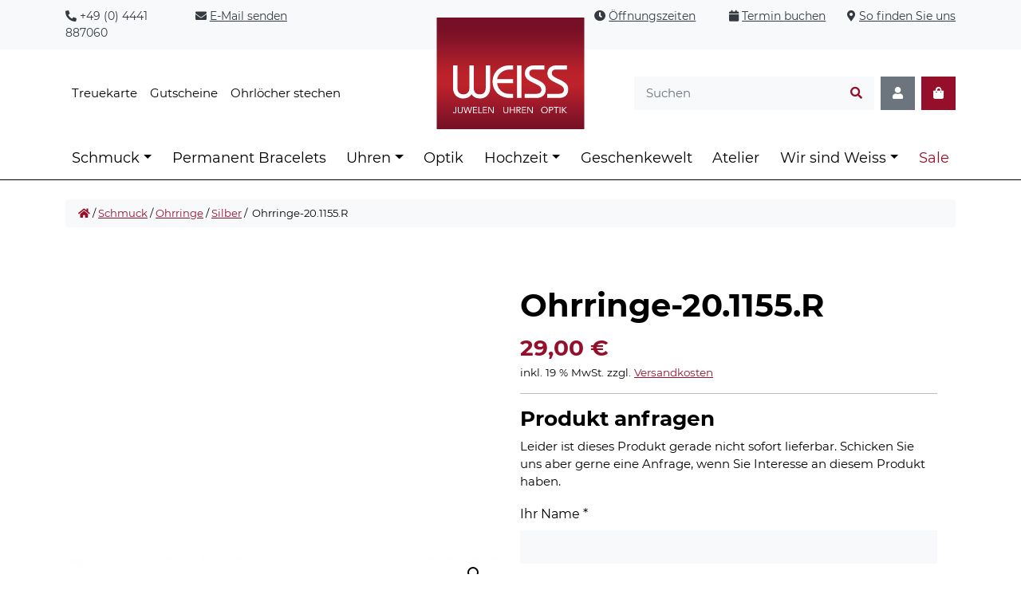

--- FILE ---
content_type: text/html; charset=UTF-8
request_url: https://weiss-vechta.de/produkt/ohrringe-20-1155-r/
body_size: 29278
content:
<!doctype html>
<html lang="de">
  <head>
    <meta charset="UTF-8">
    <meta name="viewport" content="width=device-width, initial-scale=1">
    <link rel="profile" href="https://gmpg.org/xfn/11">
        <meta name='robots' content='noindex, follow' />
<script>
window.koko_analytics = {"url":"https:\/\/weiss-vechta.de\/wp-admin\/admin-ajax.php?action=koko_analytics_collect","site_url":"https:\/\/weiss-vechta.de","post_id":38579,"path":"\/produkt\/ohrringe-20-1155-r\/","method":"fingerprint","use_cookie":false};
</script>

		<!-- Meta Tag Manager -->
		<meta name="google-site-verification" content="ilDoJYE0Q39xIyEMtG2KJafT4E7zm-UBcr4eVfJsCNo" />
		<!-- / Meta Tag Manager -->

	<!-- This site is optimized with the Yoast SEO plugin v26.7 - https://yoast.com/wordpress/plugins/seo/ -->
	<title>Ohrringe-20.1155.R - WEISS Juwelen · Uhren · Optik</title>
	<link rel="canonical" href="https://weiss-vechta.de/produkt/ohrringe-20-1155-r/" />
	<meta property="og:locale" content="de_DE" />
	<meta property="og:type" content="article" />
	<meta property="og:title" content="Ohrringe-20.1155.R - WEISS Juwelen · Uhren · Optik" />
	<meta property="og:description" content="Kinderohrstecker Silber 925 20.1155.R" />
	<meta property="og:url" content="https://weiss-vechta.de/produkt/ohrringe-20-1155-r/" />
	<meta property="og:site_name" content="WEISS Juwelen · Uhren · Optik" />
	<meta property="og:image" content="https://weiss-vechta.de/wp-content/uploads/2021/11/S363322A-3-scaled-1.jpg" />
	<meta property="og:image:width" content="2560" />
	<meta property="og:image:height" content="2560" />
	<meta property="og:image:type" content="image/jpeg" />
	<meta name="twitter:card" content="summary_large_image" />
	<script type="application/ld+json" class="yoast-schema-graph">{"@context":"https://schema.org","@graph":[{"@type":"WebPage","@id":"https://weiss-vechta.de/produkt/ohrringe-20-1155-r/","url":"https://weiss-vechta.de/produkt/ohrringe-20-1155-r/","name":"Ohrringe-20.1155.R - WEISS Juwelen · Uhren · Optik","isPartOf":{"@id":"https://weiss-vechta.de/#website"},"primaryImageOfPage":{"@id":"https://weiss-vechta.de/produkt/ohrringe-20-1155-r/#primaryimage"},"image":{"@id":"https://weiss-vechta.de/produkt/ohrringe-20-1155-r/#primaryimage"},"thumbnailUrl":"https://weiss-vechta.de/wp-content/uploads/2021/11/S363322A-3-scaled-1.jpg","datePublished":"2021-11-13T14:40:18+00:00","breadcrumb":{"@id":"https://weiss-vechta.de/produkt/ohrringe-20-1155-r/#breadcrumb"},"inLanguage":"de","potentialAction":[{"@type":"ReadAction","target":["https://weiss-vechta.de/produkt/ohrringe-20-1155-r/"]}]},{"@type":"ImageObject","inLanguage":"de","@id":"https://weiss-vechta.de/produkt/ohrringe-20-1155-r/#primaryimage","url":"https://weiss-vechta.de/wp-content/uploads/2021/11/S363322A-3-scaled-1.jpg","contentUrl":"https://weiss-vechta.de/wp-content/uploads/2021/11/S363322A-3-scaled-1.jpg","width":2560,"height":2560},{"@type":"BreadcrumbList","@id":"https://weiss-vechta.de/produkt/ohrringe-20-1155-r/#breadcrumb","itemListElement":[{"@type":"ListItem","position":1,"name":"Startseite","item":"https://weiss-vechta.de/"},{"@type":"ListItem","position":2,"name":"Shop","item":"https://weiss-vechta.de/shop/"},{"@type":"ListItem","position":3,"name":"Ohrringe-20.1155.R"}]},{"@type":"WebSite","@id":"https://weiss-vechta.de/#website","url":"https://weiss-vechta.de/","name":"WEISS Juwelen · Uhren · Optik","description":"","publisher":{"@id":"https://weiss-vechta.de/#organization"},"potentialAction":[{"@type":"SearchAction","target":{"@type":"EntryPoint","urlTemplate":"https://weiss-vechta.de/?s={search_term_string}"},"query-input":{"@type":"PropertyValueSpecification","valueRequired":true,"valueName":"search_term_string"}}],"inLanguage":"de"},{"@type":"Organization","@id":"https://weiss-vechta.de/#organization","name":"WEISS Juwelen · Uhren · Optik","url":"https://weiss-vechta.de/","logo":{"@type":"ImageObject","inLanguage":"de","@id":"https://weiss-vechta.de/#/schema/logo/image/","url":"https://weiss-vechta.de/wp-content/uploads/2021/09/Weiss-Juwelen-Uhren-Optik-Logo.svg","contentUrl":"https://weiss-vechta.de/wp-content/uploads/2021/09/Weiss-Juwelen-Uhren-Optik-Logo.svg","caption":"WEISS Juwelen · Uhren · Optik"},"image":{"@id":"https://weiss-vechta.de/#/schema/logo/image/"}}]}</script>
	<!-- / Yoast SEO plugin. -->



<link rel="alternate" title="oEmbed (JSON)" type="application/json+oembed" href="https://weiss-vechta.de/wp-json/oembed/1.0/embed?url=https%3A%2F%2Fweiss-vechta.de%2Fprodukt%2Fohrringe-20-1155-r%2F" />
<link rel="alternate" title="oEmbed (XML)" type="text/xml+oembed" href="https://weiss-vechta.de/wp-json/oembed/1.0/embed?url=https%3A%2F%2Fweiss-vechta.de%2Fprodukt%2Fohrringe-20-1155-r%2F&#038;format=xml" />
<style id='wp-img-auto-sizes-contain-inline-css'>
img:is([sizes=auto i],[sizes^="auto," i]){contain-intrinsic-size:3000px 1500px}
/*# sourceURL=wp-img-auto-sizes-contain-inline-css */
</style>
<style id='wp-block-library-inline-css'>
:root{--wp-block-synced-color:#7a00df;--wp-block-synced-color--rgb:122,0,223;--wp-bound-block-color:var(--wp-block-synced-color);--wp-editor-canvas-background:#ddd;--wp-admin-theme-color:#007cba;--wp-admin-theme-color--rgb:0,124,186;--wp-admin-theme-color-darker-10:#006ba1;--wp-admin-theme-color-darker-10--rgb:0,107,160.5;--wp-admin-theme-color-darker-20:#005a87;--wp-admin-theme-color-darker-20--rgb:0,90,135;--wp-admin-border-width-focus:2px}@media (min-resolution:192dpi){:root{--wp-admin-border-width-focus:1.5px}}.wp-element-button{cursor:pointer}:root .has-very-light-gray-background-color{background-color:#eee}:root .has-very-dark-gray-background-color{background-color:#313131}:root .has-very-light-gray-color{color:#eee}:root .has-very-dark-gray-color{color:#313131}:root .has-vivid-green-cyan-to-vivid-cyan-blue-gradient-background{background:linear-gradient(135deg,#00d084,#0693e3)}:root .has-purple-crush-gradient-background{background:linear-gradient(135deg,#34e2e4,#4721fb 50%,#ab1dfe)}:root .has-hazy-dawn-gradient-background{background:linear-gradient(135deg,#faaca8,#dad0ec)}:root .has-subdued-olive-gradient-background{background:linear-gradient(135deg,#fafae1,#67a671)}:root .has-atomic-cream-gradient-background{background:linear-gradient(135deg,#fdd79a,#004a59)}:root .has-nightshade-gradient-background{background:linear-gradient(135deg,#330968,#31cdcf)}:root .has-midnight-gradient-background{background:linear-gradient(135deg,#020381,#2874fc)}:root{--wp--preset--font-size--normal:16px;--wp--preset--font-size--huge:42px}.has-regular-font-size{font-size:1em}.has-larger-font-size{font-size:2.625em}.has-normal-font-size{font-size:var(--wp--preset--font-size--normal)}.has-huge-font-size{font-size:var(--wp--preset--font-size--huge)}.has-text-align-center{text-align:center}.has-text-align-left{text-align:left}.has-text-align-right{text-align:right}.has-fit-text{white-space:nowrap!important}#end-resizable-editor-section{display:none}.aligncenter{clear:both}.items-justified-left{justify-content:flex-start}.items-justified-center{justify-content:center}.items-justified-right{justify-content:flex-end}.items-justified-space-between{justify-content:space-between}.screen-reader-text{border:0;clip-path:inset(50%);height:1px;margin:-1px;overflow:hidden;padding:0;position:absolute;width:1px;word-wrap:normal!important}.screen-reader-text:focus{background-color:#ddd;clip-path:none;color:#444;display:block;font-size:1em;height:auto;left:5px;line-height:normal;padding:15px 23px 14px;text-decoration:none;top:5px;width:auto;z-index:100000}html :where(.has-border-color){border-style:solid}html :where([style*=border-top-color]){border-top-style:solid}html :where([style*=border-right-color]){border-right-style:solid}html :where([style*=border-bottom-color]){border-bottom-style:solid}html :where([style*=border-left-color]){border-left-style:solid}html :where([style*=border-width]){border-style:solid}html :where([style*=border-top-width]){border-top-style:solid}html :where([style*=border-right-width]){border-right-style:solid}html :where([style*=border-bottom-width]){border-bottom-style:solid}html :where([style*=border-left-width]){border-left-style:solid}html :where(img[class*=wp-image-]){height:auto;max-width:100%}:where(figure){margin:0 0 1em}html :where(.is-position-sticky){--wp-admin--admin-bar--position-offset:var(--wp-admin--admin-bar--height,0px)}@media screen and (max-width:600px){html :where(.is-position-sticky){--wp-admin--admin-bar--position-offset:0px}}

/*# sourceURL=wp-block-library-inline-css */
</style><style id='wp-block-gallery-inline-css'>
.blocks-gallery-grid:not(.has-nested-images),.wp-block-gallery:not(.has-nested-images){display:flex;flex-wrap:wrap;list-style-type:none;margin:0;padding:0}.blocks-gallery-grid:not(.has-nested-images) .blocks-gallery-image,.blocks-gallery-grid:not(.has-nested-images) .blocks-gallery-item,.wp-block-gallery:not(.has-nested-images) .blocks-gallery-image,.wp-block-gallery:not(.has-nested-images) .blocks-gallery-item{display:flex;flex-direction:column;flex-grow:1;justify-content:center;margin:0 1em 1em 0;position:relative;width:calc(50% - 1em)}.blocks-gallery-grid:not(.has-nested-images) .blocks-gallery-image:nth-of-type(2n),.blocks-gallery-grid:not(.has-nested-images) .blocks-gallery-item:nth-of-type(2n),.wp-block-gallery:not(.has-nested-images) .blocks-gallery-image:nth-of-type(2n),.wp-block-gallery:not(.has-nested-images) .blocks-gallery-item:nth-of-type(2n){margin-right:0}.blocks-gallery-grid:not(.has-nested-images) .blocks-gallery-image figure,.blocks-gallery-grid:not(.has-nested-images) .blocks-gallery-item figure,.wp-block-gallery:not(.has-nested-images) .blocks-gallery-image figure,.wp-block-gallery:not(.has-nested-images) .blocks-gallery-item figure{align-items:flex-end;display:flex;height:100%;justify-content:flex-start;margin:0}.blocks-gallery-grid:not(.has-nested-images) .blocks-gallery-image img,.blocks-gallery-grid:not(.has-nested-images) .blocks-gallery-item img,.wp-block-gallery:not(.has-nested-images) .blocks-gallery-image img,.wp-block-gallery:not(.has-nested-images) .blocks-gallery-item img{display:block;height:auto;max-width:100%;width:auto}.blocks-gallery-grid:not(.has-nested-images) .blocks-gallery-image figcaption,.blocks-gallery-grid:not(.has-nested-images) .blocks-gallery-item figcaption,.wp-block-gallery:not(.has-nested-images) .blocks-gallery-image figcaption,.wp-block-gallery:not(.has-nested-images) .blocks-gallery-item figcaption{background:linear-gradient(0deg,#000000b3,#0000004d 70%,#0000);bottom:0;box-sizing:border-box;color:#fff;font-size:.8em;margin:0;max-height:100%;overflow:auto;padding:3em .77em .7em;position:absolute;text-align:center;width:100%;z-index:2}.blocks-gallery-grid:not(.has-nested-images) .blocks-gallery-image figcaption img,.blocks-gallery-grid:not(.has-nested-images) .blocks-gallery-item figcaption img,.wp-block-gallery:not(.has-nested-images) .blocks-gallery-image figcaption img,.wp-block-gallery:not(.has-nested-images) .blocks-gallery-item figcaption img{display:inline}.blocks-gallery-grid:not(.has-nested-images) figcaption,.wp-block-gallery:not(.has-nested-images) figcaption{flex-grow:1}.blocks-gallery-grid:not(.has-nested-images).is-cropped .blocks-gallery-image a,.blocks-gallery-grid:not(.has-nested-images).is-cropped .blocks-gallery-image img,.blocks-gallery-grid:not(.has-nested-images).is-cropped .blocks-gallery-item a,.blocks-gallery-grid:not(.has-nested-images).is-cropped .blocks-gallery-item img,.wp-block-gallery:not(.has-nested-images).is-cropped .blocks-gallery-image a,.wp-block-gallery:not(.has-nested-images).is-cropped .blocks-gallery-image img,.wp-block-gallery:not(.has-nested-images).is-cropped .blocks-gallery-item a,.wp-block-gallery:not(.has-nested-images).is-cropped .blocks-gallery-item img{flex:1;height:100%;object-fit:cover;width:100%}.blocks-gallery-grid:not(.has-nested-images).columns-1 .blocks-gallery-image,.blocks-gallery-grid:not(.has-nested-images).columns-1 .blocks-gallery-item,.wp-block-gallery:not(.has-nested-images).columns-1 .blocks-gallery-image,.wp-block-gallery:not(.has-nested-images).columns-1 .blocks-gallery-item{margin-right:0;width:100%}@media (min-width:600px){.blocks-gallery-grid:not(.has-nested-images).columns-3 .blocks-gallery-image,.blocks-gallery-grid:not(.has-nested-images).columns-3 .blocks-gallery-item,.wp-block-gallery:not(.has-nested-images).columns-3 .blocks-gallery-image,.wp-block-gallery:not(.has-nested-images).columns-3 .blocks-gallery-item{margin-right:1em;width:calc(33.33333% - .66667em)}.blocks-gallery-grid:not(.has-nested-images).columns-4 .blocks-gallery-image,.blocks-gallery-grid:not(.has-nested-images).columns-4 .blocks-gallery-item,.wp-block-gallery:not(.has-nested-images).columns-4 .blocks-gallery-image,.wp-block-gallery:not(.has-nested-images).columns-4 .blocks-gallery-item{margin-right:1em;width:calc(25% - .75em)}.blocks-gallery-grid:not(.has-nested-images).columns-5 .blocks-gallery-image,.blocks-gallery-grid:not(.has-nested-images).columns-5 .blocks-gallery-item,.wp-block-gallery:not(.has-nested-images).columns-5 .blocks-gallery-image,.wp-block-gallery:not(.has-nested-images).columns-5 .blocks-gallery-item{margin-right:1em;width:calc(20% - .8em)}.blocks-gallery-grid:not(.has-nested-images).columns-6 .blocks-gallery-image,.blocks-gallery-grid:not(.has-nested-images).columns-6 .blocks-gallery-item,.wp-block-gallery:not(.has-nested-images).columns-6 .blocks-gallery-image,.wp-block-gallery:not(.has-nested-images).columns-6 .blocks-gallery-item{margin-right:1em;width:calc(16.66667% - .83333em)}.blocks-gallery-grid:not(.has-nested-images).columns-7 .blocks-gallery-image,.blocks-gallery-grid:not(.has-nested-images).columns-7 .blocks-gallery-item,.wp-block-gallery:not(.has-nested-images).columns-7 .blocks-gallery-image,.wp-block-gallery:not(.has-nested-images).columns-7 .blocks-gallery-item{margin-right:1em;width:calc(14.28571% - .85714em)}.blocks-gallery-grid:not(.has-nested-images).columns-8 .blocks-gallery-image,.blocks-gallery-grid:not(.has-nested-images).columns-8 .blocks-gallery-item,.wp-block-gallery:not(.has-nested-images).columns-8 .blocks-gallery-image,.wp-block-gallery:not(.has-nested-images).columns-8 .blocks-gallery-item{margin-right:1em;width:calc(12.5% - .875em)}.blocks-gallery-grid:not(.has-nested-images).columns-1 .blocks-gallery-image:nth-of-type(1n),.blocks-gallery-grid:not(.has-nested-images).columns-1 .blocks-gallery-item:nth-of-type(1n),.blocks-gallery-grid:not(.has-nested-images).columns-2 .blocks-gallery-image:nth-of-type(2n),.blocks-gallery-grid:not(.has-nested-images).columns-2 .blocks-gallery-item:nth-of-type(2n),.blocks-gallery-grid:not(.has-nested-images).columns-3 .blocks-gallery-image:nth-of-type(3n),.blocks-gallery-grid:not(.has-nested-images).columns-3 .blocks-gallery-item:nth-of-type(3n),.blocks-gallery-grid:not(.has-nested-images).columns-4 .blocks-gallery-image:nth-of-type(4n),.blocks-gallery-grid:not(.has-nested-images).columns-4 .blocks-gallery-item:nth-of-type(4n),.blocks-gallery-grid:not(.has-nested-images).columns-5 .blocks-gallery-image:nth-of-type(5n),.blocks-gallery-grid:not(.has-nested-images).columns-5 .blocks-gallery-item:nth-of-type(5n),.blocks-gallery-grid:not(.has-nested-images).columns-6 .blocks-gallery-image:nth-of-type(6n),.blocks-gallery-grid:not(.has-nested-images).columns-6 .blocks-gallery-item:nth-of-type(6n),.blocks-gallery-grid:not(.has-nested-images).columns-7 .blocks-gallery-image:nth-of-type(7n),.blocks-gallery-grid:not(.has-nested-images).columns-7 .blocks-gallery-item:nth-of-type(7n),.blocks-gallery-grid:not(.has-nested-images).columns-8 .blocks-gallery-image:nth-of-type(8n),.blocks-gallery-grid:not(.has-nested-images).columns-8 .blocks-gallery-item:nth-of-type(8n),.wp-block-gallery:not(.has-nested-images).columns-1 .blocks-gallery-image:nth-of-type(1n),.wp-block-gallery:not(.has-nested-images).columns-1 .blocks-gallery-item:nth-of-type(1n),.wp-block-gallery:not(.has-nested-images).columns-2 .blocks-gallery-image:nth-of-type(2n),.wp-block-gallery:not(.has-nested-images).columns-2 .blocks-gallery-item:nth-of-type(2n),.wp-block-gallery:not(.has-nested-images).columns-3 .blocks-gallery-image:nth-of-type(3n),.wp-block-gallery:not(.has-nested-images).columns-3 .blocks-gallery-item:nth-of-type(3n),.wp-block-gallery:not(.has-nested-images).columns-4 .blocks-gallery-image:nth-of-type(4n),.wp-block-gallery:not(.has-nested-images).columns-4 .blocks-gallery-item:nth-of-type(4n),.wp-block-gallery:not(.has-nested-images).columns-5 .blocks-gallery-image:nth-of-type(5n),.wp-block-gallery:not(.has-nested-images).columns-5 .blocks-gallery-item:nth-of-type(5n),.wp-block-gallery:not(.has-nested-images).columns-6 .blocks-gallery-image:nth-of-type(6n),.wp-block-gallery:not(.has-nested-images).columns-6 .blocks-gallery-item:nth-of-type(6n),.wp-block-gallery:not(.has-nested-images).columns-7 .blocks-gallery-image:nth-of-type(7n),.wp-block-gallery:not(.has-nested-images).columns-7 .blocks-gallery-item:nth-of-type(7n),.wp-block-gallery:not(.has-nested-images).columns-8 .blocks-gallery-image:nth-of-type(8n),.wp-block-gallery:not(.has-nested-images).columns-8 .blocks-gallery-item:nth-of-type(8n){margin-right:0}}.blocks-gallery-grid:not(.has-nested-images) .blocks-gallery-image:last-child,.blocks-gallery-grid:not(.has-nested-images) .blocks-gallery-item:last-child,.wp-block-gallery:not(.has-nested-images) .blocks-gallery-image:last-child,.wp-block-gallery:not(.has-nested-images) .blocks-gallery-item:last-child{margin-right:0}.blocks-gallery-grid:not(.has-nested-images).alignleft,.blocks-gallery-grid:not(.has-nested-images).alignright,.wp-block-gallery:not(.has-nested-images).alignleft,.wp-block-gallery:not(.has-nested-images).alignright{max-width:420px;width:100%}.blocks-gallery-grid:not(.has-nested-images).aligncenter .blocks-gallery-item figure,.wp-block-gallery:not(.has-nested-images).aligncenter .blocks-gallery-item figure{justify-content:center}.wp-block-gallery:not(.is-cropped) .blocks-gallery-item{align-self:flex-start}figure.wp-block-gallery.has-nested-images{align-items:normal}.wp-block-gallery.has-nested-images figure.wp-block-image:not(#individual-image){margin:0;width:calc(50% - var(--wp--style--unstable-gallery-gap, 16px)/2)}.wp-block-gallery.has-nested-images figure.wp-block-image{box-sizing:border-box;display:flex;flex-direction:column;flex-grow:1;justify-content:center;max-width:100%;position:relative}.wp-block-gallery.has-nested-images figure.wp-block-image>a,.wp-block-gallery.has-nested-images figure.wp-block-image>div{flex-direction:column;flex-grow:1;margin:0}.wp-block-gallery.has-nested-images figure.wp-block-image img{display:block;height:auto;max-width:100%!important;width:auto}.wp-block-gallery.has-nested-images figure.wp-block-image figcaption,.wp-block-gallery.has-nested-images figure.wp-block-image:has(figcaption):before{bottom:0;left:0;max-height:100%;position:absolute;right:0}.wp-block-gallery.has-nested-images figure.wp-block-image:has(figcaption):before{backdrop-filter:blur(3px);content:"";height:100%;-webkit-mask-image:linear-gradient(0deg,#000 20%,#0000);mask-image:linear-gradient(0deg,#000 20%,#0000);max-height:40%;pointer-events:none}.wp-block-gallery.has-nested-images figure.wp-block-image figcaption{box-sizing:border-box;color:#fff;font-size:13px;margin:0;overflow:auto;padding:1em;text-align:center;text-shadow:0 0 1.5px #000}.wp-block-gallery.has-nested-images figure.wp-block-image figcaption::-webkit-scrollbar{height:12px;width:12px}.wp-block-gallery.has-nested-images figure.wp-block-image figcaption::-webkit-scrollbar-track{background-color:initial}.wp-block-gallery.has-nested-images figure.wp-block-image figcaption::-webkit-scrollbar-thumb{background-clip:padding-box;background-color:initial;border:3px solid #0000;border-radius:8px}.wp-block-gallery.has-nested-images figure.wp-block-image figcaption:focus-within::-webkit-scrollbar-thumb,.wp-block-gallery.has-nested-images figure.wp-block-image figcaption:focus::-webkit-scrollbar-thumb,.wp-block-gallery.has-nested-images figure.wp-block-image figcaption:hover::-webkit-scrollbar-thumb{background-color:#fffc}.wp-block-gallery.has-nested-images figure.wp-block-image figcaption{scrollbar-color:#0000 #0000;scrollbar-gutter:stable both-edges;scrollbar-width:thin}.wp-block-gallery.has-nested-images figure.wp-block-image figcaption:focus,.wp-block-gallery.has-nested-images figure.wp-block-image figcaption:focus-within,.wp-block-gallery.has-nested-images figure.wp-block-image figcaption:hover{scrollbar-color:#fffc #0000}.wp-block-gallery.has-nested-images figure.wp-block-image figcaption{will-change:transform}@media (hover:none){.wp-block-gallery.has-nested-images figure.wp-block-image figcaption{scrollbar-color:#fffc #0000}}.wp-block-gallery.has-nested-images figure.wp-block-image figcaption{background:linear-gradient(0deg,#0006,#0000)}.wp-block-gallery.has-nested-images figure.wp-block-image figcaption img{display:inline}.wp-block-gallery.has-nested-images figure.wp-block-image figcaption a{color:inherit}.wp-block-gallery.has-nested-images figure.wp-block-image.has-custom-border img{box-sizing:border-box}.wp-block-gallery.has-nested-images figure.wp-block-image.has-custom-border>a,.wp-block-gallery.has-nested-images figure.wp-block-image.has-custom-border>div,.wp-block-gallery.has-nested-images figure.wp-block-image.is-style-rounded>a,.wp-block-gallery.has-nested-images figure.wp-block-image.is-style-rounded>div{flex:1 1 auto}.wp-block-gallery.has-nested-images figure.wp-block-image.has-custom-border figcaption,.wp-block-gallery.has-nested-images figure.wp-block-image.is-style-rounded figcaption{background:none;color:inherit;flex:initial;margin:0;padding:10px 10px 9px;position:relative;text-shadow:none}.wp-block-gallery.has-nested-images figure.wp-block-image.has-custom-border:before,.wp-block-gallery.has-nested-images figure.wp-block-image.is-style-rounded:before{content:none}.wp-block-gallery.has-nested-images figcaption{flex-basis:100%;flex-grow:1;text-align:center}.wp-block-gallery.has-nested-images:not(.is-cropped) figure.wp-block-image:not(#individual-image){margin-bottom:auto;margin-top:0}.wp-block-gallery.has-nested-images.is-cropped figure.wp-block-image:not(#individual-image){align-self:inherit}.wp-block-gallery.has-nested-images.is-cropped figure.wp-block-image:not(#individual-image)>a,.wp-block-gallery.has-nested-images.is-cropped figure.wp-block-image:not(#individual-image)>div:not(.components-drop-zone){display:flex}.wp-block-gallery.has-nested-images.is-cropped figure.wp-block-image:not(#individual-image) a,.wp-block-gallery.has-nested-images.is-cropped figure.wp-block-image:not(#individual-image) img{flex:1 0 0%;height:100%;object-fit:cover;width:100%}.wp-block-gallery.has-nested-images.columns-1 figure.wp-block-image:not(#individual-image){width:100%}@media (min-width:600px){.wp-block-gallery.has-nested-images.columns-3 figure.wp-block-image:not(#individual-image){width:calc(33.33333% - var(--wp--style--unstable-gallery-gap, 16px)*.66667)}.wp-block-gallery.has-nested-images.columns-4 figure.wp-block-image:not(#individual-image){width:calc(25% - var(--wp--style--unstable-gallery-gap, 16px)*.75)}.wp-block-gallery.has-nested-images.columns-5 figure.wp-block-image:not(#individual-image){width:calc(20% - var(--wp--style--unstable-gallery-gap, 16px)*.8)}.wp-block-gallery.has-nested-images.columns-6 figure.wp-block-image:not(#individual-image){width:calc(16.66667% - var(--wp--style--unstable-gallery-gap, 16px)*.83333)}.wp-block-gallery.has-nested-images.columns-7 figure.wp-block-image:not(#individual-image){width:calc(14.28571% - var(--wp--style--unstable-gallery-gap, 16px)*.85714)}.wp-block-gallery.has-nested-images.columns-8 figure.wp-block-image:not(#individual-image){width:calc(12.5% - var(--wp--style--unstable-gallery-gap, 16px)*.875)}.wp-block-gallery.has-nested-images.columns-default figure.wp-block-image:not(#individual-image){width:calc(33.33% - var(--wp--style--unstable-gallery-gap, 16px)*.66667)}.wp-block-gallery.has-nested-images.columns-default figure.wp-block-image:not(#individual-image):first-child:nth-last-child(2),.wp-block-gallery.has-nested-images.columns-default figure.wp-block-image:not(#individual-image):first-child:nth-last-child(2)~figure.wp-block-image:not(#individual-image){width:calc(50% - var(--wp--style--unstable-gallery-gap, 16px)*.5)}.wp-block-gallery.has-nested-images.columns-default figure.wp-block-image:not(#individual-image):first-child:last-child{width:100%}}.wp-block-gallery.has-nested-images.alignleft,.wp-block-gallery.has-nested-images.alignright{max-width:420px;width:100%}.wp-block-gallery.has-nested-images.aligncenter{justify-content:center}
/*# sourceURL=https://weiss-vechta.de/wp-includes/blocks/gallery/style.min.css */
</style>
<style id='wp-block-image-inline-css'>
.wp-block-image>a,.wp-block-image>figure>a{display:inline-block}.wp-block-image img{box-sizing:border-box;height:auto;max-width:100%;vertical-align:bottom}@media not (prefers-reduced-motion){.wp-block-image img.hide{visibility:hidden}.wp-block-image img.show{animation:show-content-image .4s}}.wp-block-image[style*=border-radius] img,.wp-block-image[style*=border-radius]>a{border-radius:inherit}.wp-block-image.has-custom-border img{box-sizing:border-box}.wp-block-image.aligncenter{text-align:center}.wp-block-image.alignfull>a,.wp-block-image.alignwide>a{width:100%}.wp-block-image.alignfull img,.wp-block-image.alignwide img{height:auto;width:100%}.wp-block-image .aligncenter,.wp-block-image .alignleft,.wp-block-image .alignright,.wp-block-image.aligncenter,.wp-block-image.alignleft,.wp-block-image.alignright{display:table}.wp-block-image .aligncenter>figcaption,.wp-block-image .alignleft>figcaption,.wp-block-image .alignright>figcaption,.wp-block-image.aligncenter>figcaption,.wp-block-image.alignleft>figcaption,.wp-block-image.alignright>figcaption{caption-side:bottom;display:table-caption}.wp-block-image .alignleft{float:left;margin:.5em 1em .5em 0}.wp-block-image .alignright{float:right;margin:.5em 0 .5em 1em}.wp-block-image .aligncenter{margin-left:auto;margin-right:auto}.wp-block-image :where(figcaption){margin-bottom:1em;margin-top:.5em}.wp-block-image.is-style-circle-mask img{border-radius:9999px}@supports ((-webkit-mask-image:none) or (mask-image:none)) or (-webkit-mask-image:none){.wp-block-image.is-style-circle-mask img{border-radius:0;-webkit-mask-image:url('data:image/svg+xml;utf8,<svg viewBox="0 0 100 100" xmlns="http://www.w3.org/2000/svg"><circle cx="50" cy="50" r="50"/></svg>');mask-image:url('data:image/svg+xml;utf8,<svg viewBox="0 0 100 100" xmlns="http://www.w3.org/2000/svg"><circle cx="50" cy="50" r="50"/></svg>');mask-mode:alpha;-webkit-mask-position:center;mask-position:center;-webkit-mask-repeat:no-repeat;mask-repeat:no-repeat;-webkit-mask-size:contain;mask-size:contain}}:root :where(.wp-block-image.is-style-rounded img,.wp-block-image .is-style-rounded img){border-radius:9999px}.wp-block-image figure{margin:0}.wp-lightbox-container{display:flex;flex-direction:column;position:relative}.wp-lightbox-container img{cursor:zoom-in}.wp-lightbox-container img:hover+button{opacity:1}.wp-lightbox-container button{align-items:center;backdrop-filter:blur(16px) saturate(180%);background-color:#5a5a5a40;border:none;border-radius:4px;cursor:zoom-in;display:flex;height:20px;justify-content:center;opacity:0;padding:0;position:absolute;right:16px;text-align:center;top:16px;width:20px;z-index:100}@media not (prefers-reduced-motion){.wp-lightbox-container button{transition:opacity .2s ease}}.wp-lightbox-container button:focus-visible{outline:3px auto #5a5a5a40;outline:3px auto -webkit-focus-ring-color;outline-offset:3px}.wp-lightbox-container button:hover{cursor:pointer;opacity:1}.wp-lightbox-container button:focus{opacity:1}.wp-lightbox-container button:focus,.wp-lightbox-container button:hover,.wp-lightbox-container button:not(:hover):not(:active):not(.has-background){background-color:#5a5a5a40;border:none}.wp-lightbox-overlay{box-sizing:border-box;cursor:zoom-out;height:100vh;left:0;overflow:hidden;position:fixed;top:0;visibility:hidden;width:100%;z-index:100000}.wp-lightbox-overlay .close-button{align-items:center;cursor:pointer;display:flex;justify-content:center;min-height:40px;min-width:40px;padding:0;position:absolute;right:calc(env(safe-area-inset-right) + 16px);top:calc(env(safe-area-inset-top) + 16px);z-index:5000000}.wp-lightbox-overlay .close-button:focus,.wp-lightbox-overlay .close-button:hover,.wp-lightbox-overlay .close-button:not(:hover):not(:active):not(.has-background){background:none;border:none}.wp-lightbox-overlay .lightbox-image-container{height:var(--wp--lightbox-container-height);left:50%;overflow:hidden;position:absolute;top:50%;transform:translate(-50%,-50%);transform-origin:top left;width:var(--wp--lightbox-container-width);z-index:9999999999}.wp-lightbox-overlay .wp-block-image{align-items:center;box-sizing:border-box;display:flex;height:100%;justify-content:center;margin:0;position:relative;transform-origin:0 0;width:100%;z-index:3000000}.wp-lightbox-overlay .wp-block-image img{height:var(--wp--lightbox-image-height);min-height:var(--wp--lightbox-image-height);min-width:var(--wp--lightbox-image-width);width:var(--wp--lightbox-image-width)}.wp-lightbox-overlay .wp-block-image figcaption{display:none}.wp-lightbox-overlay button{background:none;border:none}.wp-lightbox-overlay .scrim{background-color:#fff;height:100%;opacity:.9;position:absolute;width:100%;z-index:2000000}.wp-lightbox-overlay.active{visibility:visible}@media not (prefers-reduced-motion){.wp-lightbox-overlay.active{animation:turn-on-visibility .25s both}.wp-lightbox-overlay.active img{animation:turn-on-visibility .35s both}.wp-lightbox-overlay.show-closing-animation:not(.active){animation:turn-off-visibility .35s both}.wp-lightbox-overlay.show-closing-animation:not(.active) img{animation:turn-off-visibility .25s both}.wp-lightbox-overlay.zoom.active{animation:none;opacity:1;visibility:visible}.wp-lightbox-overlay.zoom.active .lightbox-image-container{animation:lightbox-zoom-in .4s}.wp-lightbox-overlay.zoom.active .lightbox-image-container img{animation:none}.wp-lightbox-overlay.zoom.active .scrim{animation:turn-on-visibility .4s forwards}.wp-lightbox-overlay.zoom.show-closing-animation:not(.active){animation:none}.wp-lightbox-overlay.zoom.show-closing-animation:not(.active) .lightbox-image-container{animation:lightbox-zoom-out .4s}.wp-lightbox-overlay.zoom.show-closing-animation:not(.active) .lightbox-image-container img{animation:none}.wp-lightbox-overlay.zoom.show-closing-animation:not(.active) .scrim{animation:turn-off-visibility .4s forwards}}@keyframes show-content-image{0%{visibility:hidden}99%{visibility:hidden}to{visibility:visible}}@keyframes turn-on-visibility{0%{opacity:0}to{opacity:1}}@keyframes turn-off-visibility{0%{opacity:1;visibility:visible}99%{opacity:0;visibility:visible}to{opacity:0;visibility:hidden}}@keyframes lightbox-zoom-in{0%{transform:translate(calc((-100vw + var(--wp--lightbox-scrollbar-width))/2 + var(--wp--lightbox-initial-left-position)),calc(-50vh + var(--wp--lightbox-initial-top-position))) scale(var(--wp--lightbox-scale))}to{transform:translate(-50%,-50%) scale(1)}}@keyframes lightbox-zoom-out{0%{transform:translate(-50%,-50%) scale(1);visibility:visible}99%{visibility:visible}to{transform:translate(calc((-100vw + var(--wp--lightbox-scrollbar-width))/2 + var(--wp--lightbox-initial-left-position)),calc(-50vh + var(--wp--lightbox-initial-top-position))) scale(var(--wp--lightbox-scale));visibility:hidden}}
/*# sourceURL=https://weiss-vechta.de/wp-includes/blocks/image/style.min.css */
</style>
<style id='wp-block-paragraph-inline-css'>
.is-small-text{font-size:.875em}.is-regular-text{font-size:1em}.is-large-text{font-size:2.25em}.is-larger-text{font-size:3em}.has-drop-cap:not(:focus):first-letter{float:left;font-size:8.4em;font-style:normal;font-weight:100;line-height:.68;margin:.05em .1em 0 0;text-transform:uppercase}body.rtl .has-drop-cap:not(:focus):first-letter{float:none;margin-left:.1em}p.has-drop-cap.has-background{overflow:hidden}:root :where(p.has-background){padding:1.25em 2.375em}:where(p.has-text-color:not(.has-link-color)) a{color:inherit}p.has-text-align-left[style*="writing-mode:vertical-lr"],p.has-text-align-right[style*="writing-mode:vertical-rl"]{rotate:180deg}
/*# sourceURL=https://weiss-vechta.de/wp-includes/blocks/paragraph/style.min.css */
</style>
<style id='global-styles-inline-css'>
:root{--wp--preset--aspect-ratio--square: 1;--wp--preset--aspect-ratio--4-3: 4/3;--wp--preset--aspect-ratio--3-4: 3/4;--wp--preset--aspect-ratio--3-2: 3/2;--wp--preset--aspect-ratio--2-3: 2/3;--wp--preset--aspect-ratio--16-9: 16/9;--wp--preset--aspect-ratio--9-16: 9/16;--wp--preset--color--black: #000000;--wp--preset--color--cyan-bluish-gray: #abb8c3;--wp--preset--color--white: #ffffff;--wp--preset--color--pale-pink: #f78da7;--wp--preset--color--vivid-red: #cf2e2e;--wp--preset--color--luminous-vivid-orange: #ff6900;--wp--preset--color--luminous-vivid-amber: #fcb900;--wp--preset--color--light-green-cyan: #7bdcb5;--wp--preset--color--vivid-green-cyan: #00d084;--wp--preset--color--pale-cyan-blue: #8ed1fc;--wp--preset--color--vivid-cyan-blue: #0693e3;--wp--preset--color--vivid-purple: #9b51e0;--wp--preset--color--primary: #950f2b;--wp--preset--color--secondary: #6c757d;--wp--preset--color--foreground: #000000;--wp--preset--color--background: #ffffff;--wp--preset--color--success: #198754;--wp--preset--color--info: #0dcaf0;--wp--preset--color--warning: #ffc107;--wp--preset--color--danger: #dc3545;--wp--preset--color--light: #f8f9fa;--wp--preset--color--dark: #212529;--wp--preset--gradient--vivid-cyan-blue-to-vivid-purple: linear-gradient(135deg,rgb(6,147,227) 0%,rgb(155,81,224) 100%);--wp--preset--gradient--light-green-cyan-to-vivid-green-cyan: linear-gradient(135deg,rgb(122,220,180) 0%,rgb(0,208,130) 100%);--wp--preset--gradient--luminous-vivid-amber-to-luminous-vivid-orange: linear-gradient(135deg,rgb(252,185,0) 0%,rgb(255,105,0) 100%);--wp--preset--gradient--luminous-vivid-orange-to-vivid-red: linear-gradient(135deg,rgb(255,105,0) 0%,rgb(207,46,46) 100%);--wp--preset--gradient--very-light-gray-to-cyan-bluish-gray: linear-gradient(135deg,rgb(238,238,238) 0%,rgb(169,184,195) 100%);--wp--preset--gradient--cool-to-warm-spectrum: linear-gradient(135deg,rgb(74,234,220) 0%,rgb(151,120,209) 20%,rgb(207,42,186) 40%,rgb(238,44,130) 60%,rgb(251,105,98) 80%,rgb(254,248,76) 100%);--wp--preset--gradient--blush-light-purple: linear-gradient(135deg,rgb(255,206,236) 0%,rgb(152,150,240) 100%);--wp--preset--gradient--blush-bordeaux: linear-gradient(135deg,rgb(254,205,165) 0%,rgb(254,45,45) 50%,rgb(107,0,62) 100%);--wp--preset--gradient--luminous-dusk: linear-gradient(135deg,rgb(255,203,112) 0%,rgb(199,81,192) 50%,rgb(65,88,208) 100%);--wp--preset--gradient--pale-ocean: linear-gradient(135deg,rgb(255,245,203) 0%,rgb(182,227,212) 50%,rgb(51,167,181) 100%);--wp--preset--gradient--electric-grass: linear-gradient(135deg,rgb(202,248,128) 0%,rgb(113,206,126) 100%);--wp--preset--gradient--midnight: linear-gradient(135deg,rgb(2,3,129) 0%,rgb(40,116,252) 100%);--wp--preset--font-size--small: 13px;--wp--preset--font-size--medium: 20px;--wp--preset--font-size--large: 36px;--wp--preset--font-size--x-large: 42px;--wp--preset--spacing--20: 0.44rem;--wp--preset--spacing--30: 0.67rem;--wp--preset--spacing--40: 1rem;--wp--preset--spacing--50: 1.5rem;--wp--preset--spacing--60: 2.25rem;--wp--preset--spacing--70: 3.38rem;--wp--preset--spacing--80: 5.06rem;--wp--preset--shadow--natural: 6px 6px 9px rgba(0, 0, 0, 0.2);--wp--preset--shadow--deep: 12px 12px 50px rgba(0, 0, 0, 0.4);--wp--preset--shadow--sharp: 6px 6px 0px rgba(0, 0, 0, 0.2);--wp--preset--shadow--outlined: 6px 6px 0px -3px rgb(255, 255, 255), 6px 6px rgb(0, 0, 0);--wp--preset--shadow--crisp: 6px 6px 0px rgb(0, 0, 0);}:root { --wp--style--global--content-size: 1140px;--wp--style--global--wide-size: 1320px; }:where(body) { margin: 0; }.wp-site-blocks > .alignleft { float: left; margin-right: 2em; }.wp-site-blocks > .alignright { float: right; margin-left: 2em; }.wp-site-blocks > .aligncenter { justify-content: center; margin-left: auto; margin-right: auto; }:where(.is-layout-flex){gap: 0.5em;}:where(.is-layout-grid){gap: 0.5em;}.is-layout-flow > .alignleft{float: left;margin-inline-start: 0;margin-inline-end: 2em;}.is-layout-flow > .alignright{float: right;margin-inline-start: 2em;margin-inline-end: 0;}.is-layout-flow > .aligncenter{margin-left: auto !important;margin-right: auto !important;}.is-layout-constrained > .alignleft{float: left;margin-inline-start: 0;margin-inline-end: 2em;}.is-layout-constrained > .alignright{float: right;margin-inline-start: 2em;margin-inline-end: 0;}.is-layout-constrained > .aligncenter{margin-left: auto !important;margin-right: auto !important;}.is-layout-constrained > :where(:not(.alignleft):not(.alignright):not(.alignfull)){max-width: var(--wp--style--global--content-size);margin-left: auto !important;margin-right: auto !important;}.is-layout-constrained > .alignwide{max-width: var(--wp--style--global--wide-size);}body .is-layout-flex{display: flex;}.is-layout-flex{flex-wrap: wrap;align-items: center;}.is-layout-flex > :is(*, div){margin: 0;}body .is-layout-grid{display: grid;}.is-layout-grid > :is(*, div){margin: 0;}body{font-family: var(--bs-font-sans-serif);padding-top: 0px;padding-right: 0px;padding-bottom: 0px;padding-left: 0px;}a:where(:not(.wp-element-button)){text-decoration: underline;}:root :where(.wp-element-button, .wp-block-button__link){background-color: #32373c;border-width: 0;color: #fff;font-family: inherit;font-size: inherit;font-style: inherit;font-weight: inherit;letter-spacing: inherit;line-height: inherit;padding-top: calc(0.667em + 2px);padding-right: calc(1.333em + 2px);padding-bottom: calc(0.667em + 2px);padding-left: calc(1.333em + 2px);text-decoration: none;text-transform: inherit;}.has-black-color{color: var(--wp--preset--color--black) !important;}.has-cyan-bluish-gray-color{color: var(--wp--preset--color--cyan-bluish-gray) !important;}.has-white-color{color: var(--wp--preset--color--white) !important;}.has-pale-pink-color{color: var(--wp--preset--color--pale-pink) !important;}.has-vivid-red-color{color: var(--wp--preset--color--vivid-red) !important;}.has-luminous-vivid-orange-color{color: var(--wp--preset--color--luminous-vivid-orange) !important;}.has-luminous-vivid-amber-color{color: var(--wp--preset--color--luminous-vivid-amber) !important;}.has-light-green-cyan-color{color: var(--wp--preset--color--light-green-cyan) !important;}.has-vivid-green-cyan-color{color: var(--wp--preset--color--vivid-green-cyan) !important;}.has-pale-cyan-blue-color{color: var(--wp--preset--color--pale-cyan-blue) !important;}.has-vivid-cyan-blue-color{color: var(--wp--preset--color--vivid-cyan-blue) !important;}.has-vivid-purple-color{color: var(--wp--preset--color--vivid-purple) !important;}.has-primary-color{color: var(--wp--preset--color--primary) !important;}.has-secondary-color{color: var(--wp--preset--color--secondary) !important;}.has-foreground-color{color: var(--wp--preset--color--foreground) !important;}.has-background-color{color: var(--wp--preset--color--background) !important;}.has-success-color{color: var(--wp--preset--color--success) !important;}.has-info-color{color: var(--wp--preset--color--info) !important;}.has-warning-color{color: var(--wp--preset--color--warning) !important;}.has-danger-color{color: var(--wp--preset--color--danger) !important;}.has-light-color{color: var(--wp--preset--color--light) !important;}.has-dark-color{color: var(--wp--preset--color--dark) !important;}.has-black-background-color{background-color: var(--wp--preset--color--black) !important;}.has-cyan-bluish-gray-background-color{background-color: var(--wp--preset--color--cyan-bluish-gray) !important;}.has-white-background-color{background-color: var(--wp--preset--color--white) !important;}.has-pale-pink-background-color{background-color: var(--wp--preset--color--pale-pink) !important;}.has-vivid-red-background-color{background-color: var(--wp--preset--color--vivid-red) !important;}.has-luminous-vivid-orange-background-color{background-color: var(--wp--preset--color--luminous-vivid-orange) !important;}.has-luminous-vivid-amber-background-color{background-color: var(--wp--preset--color--luminous-vivid-amber) !important;}.has-light-green-cyan-background-color{background-color: var(--wp--preset--color--light-green-cyan) !important;}.has-vivid-green-cyan-background-color{background-color: var(--wp--preset--color--vivid-green-cyan) !important;}.has-pale-cyan-blue-background-color{background-color: var(--wp--preset--color--pale-cyan-blue) !important;}.has-vivid-cyan-blue-background-color{background-color: var(--wp--preset--color--vivid-cyan-blue) !important;}.has-vivid-purple-background-color{background-color: var(--wp--preset--color--vivid-purple) !important;}.has-primary-background-color{background-color: var(--wp--preset--color--primary) !important;}.has-secondary-background-color{background-color: var(--wp--preset--color--secondary) !important;}.has-foreground-background-color{background-color: var(--wp--preset--color--foreground) !important;}.has-background-background-color{background-color: var(--wp--preset--color--background) !important;}.has-success-background-color{background-color: var(--wp--preset--color--success) !important;}.has-info-background-color{background-color: var(--wp--preset--color--info) !important;}.has-warning-background-color{background-color: var(--wp--preset--color--warning) !important;}.has-danger-background-color{background-color: var(--wp--preset--color--danger) !important;}.has-light-background-color{background-color: var(--wp--preset--color--light) !important;}.has-dark-background-color{background-color: var(--wp--preset--color--dark) !important;}.has-black-border-color{border-color: var(--wp--preset--color--black) !important;}.has-cyan-bluish-gray-border-color{border-color: var(--wp--preset--color--cyan-bluish-gray) !important;}.has-white-border-color{border-color: var(--wp--preset--color--white) !important;}.has-pale-pink-border-color{border-color: var(--wp--preset--color--pale-pink) !important;}.has-vivid-red-border-color{border-color: var(--wp--preset--color--vivid-red) !important;}.has-luminous-vivid-orange-border-color{border-color: var(--wp--preset--color--luminous-vivid-orange) !important;}.has-luminous-vivid-amber-border-color{border-color: var(--wp--preset--color--luminous-vivid-amber) !important;}.has-light-green-cyan-border-color{border-color: var(--wp--preset--color--light-green-cyan) !important;}.has-vivid-green-cyan-border-color{border-color: var(--wp--preset--color--vivid-green-cyan) !important;}.has-pale-cyan-blue-border-color{border-color: var(--wp--preset--color--pale-cyan-blue) !important;}.has-vivid-cyan-blue-border-color{border-color: var(--wp--preset--color--vivid-cyan-blue) !important;}.has-vivid-purple-border-color{border-color: var(--wp--preset--color--vivid-purple) !important;}.has-primary-border-color{border-color: var(--wp--preset--color--primary) !important;}.has-secondary-border-color{border-color: var(--wp--preset--color--secondary) !important;}.has-foreground-border-color{border-color: var(--wp--preset--color--foreground) !important;}.has-background-border-color{border-color: var(--wp--preset--color--background) !important;}.has-success-border-color{border-color: var(--wp--preset--color--success) !important;}.has-info-border-color{border-color: var(--wp--preset--color--info) !important;}.has-warning-border-color{border-color: var(--wp--preset--color--warning) !important;}.has-danger-border-color{border-color: var(--wp--preset--color--danger) !important;}.has-light-border-color{border-color: var(--wp--preset--color--light) !important;}.has-dark-border-color{border-color: var(--wp--preset--color--dark) !important;}.has-vivid-cyan-blue-to-vivid-purple-gradient-background{background: var(--wp--preset--gradient--vivid-cyan-blue-to-vivid-purple) !important;}.has-light-green-cyan-to-vivid-green-cyan-gradient-background{background: var(--wp--preset--gradient--light-green-cyan-to-vivid-green-cyan) !important;}.has-luminous-vivid-amber-to-luminous-vivid-orange-gradient-background{background: var(--wp--preset--gradient--luminous-vivid-amber-to-luminous-vivid-orange) !important;}.has-luminous-vivid-orange-to-vivid-red-gradient-background{background: var(--wp--preset--gradient--luminous-vivid-orange-to-vivid-red) !important;}.has-very-light-gray-to-cyan-bluish-gray-gradient-background{background: var(--wp--preset--gradient--very-light-gray-to-cyan-bluish-gray) !important;}.has-cool-to-warm-spectrum-gradient-background{background: var(--wp--preset--gradient--cool-to-warm-spectrum) !important;}.has-blush-light-purple-gradient-background{background: var(--wp--preset--gradient--blush-light-purple) !important;}.has-blush-bordeaux-gradient-background{background: var(--wp--preset--gradient--blush-bordeaux) !important;}.has-luminous-dusk-gradient-background{background: var(--wp--preset--gradient--luminous-dusk) !important;}.has-pale-ocean-gradient-background{background: var(--wp--preset--gradient--pale-ocean) !important;}.has-electric-grass-gradient-background{background: var(--wp--preset--gradient--electric-grass) !important;}.has-midnight-gradient-background{background: var(--wp--preset--gradient--midnight) !important;}.has-small-font-size{font-size: var(--wp--preset--font-size--small) !important;}.has-medium-font-size{font-size: var(--wp--preset--font-size--medium) !important;}.has-large-font-size{font-size: var(--wp--preset--font-size--large) !important;}.has-x-large-font-size{font-size: var(--wp--preset--font-size--x-large) !important;}
/*# sourceURL=global-styles-inline-css */
</style>
<style id='core-block-supports-inline-css'>
.wp-block-gallery.wp-block-gallery-1{--wp--style--unstable-gallery-gap:var( --wp--style--gallery-gap-default, var( --gallery-block--gutter-size, var( --wp--style--block-gap, 0.5em ) ) );gap:var( --wp--style--gallery-gap-default, var( --gallery-block--gutter-size, var( --wp--style--block-gap, 0.5em ) ) );}
/*# sourceURL=core-block-supports-inline-css */
</style>

<link rel='stylesheet' id='wp-bootstrap-blocks-styles-css' href='https://weiss-vechta.de/wp-content/plugins/wp-bootstrap-blocks/build/style-index.css?ver=5.2.1' media='all' />
<link rel='stylesheet' id='lbwps-styles-photoswipe5-main-css' href='https://weiss-vechta.de/wp-content/plugins/lightbox-photoswipe/assets/ps5/styles/main.css?ver=5.8.2' media='all' />
<link rel='stylesheet' id='photoswipe-css' href='https://weiss-vechta.de/wp-content/plugins/woocommerce/assets/css/photoswipe/photoswipe.min.css?ver=10.4.3' media='all' />
<link rel='stylesheet' id='photoswipe-default-skin-css' href='https://weiss-vechta.de/wp-content/plugins/woocommerce/assets/css/photoswipe/default-skin/default-skin.min.css?ver=10.4.3' media='all' />
<link rel='stylesheet' id='woocommerce-layout-css' href='https://weiss-vechta.de/wp-content/plugins/woocommerce/assets/css/woocommerce-layout.css?ver=10.4.3' media='all' />
<link rel='stylesheet' id='woocommerce-smallscreen-css' href='https://weiss-vechta.de/wp-content/plugins/woocommerce/assets/css/woocommerce-smallscreen.css?ver=10.4.3' media='only screen and (max-width: 768px)' />
<link rel='stylesheet' id='woocommerce-general-css' href='https://weiss-vechta.de/wp-content/plugins/woocommerce/assets/css/woocommerce.css?ver=10.4.3' media='all' />
<style id='woocommerce-inline-inline-css'>
.woocommerce form .form-row .required { visibility: visible; }
/*# sourceURL=woocommerce-inline-inline-css */
</style>
<link rel='stylesheet' id='woonp-frontend-css' href='https://weiss-vechta.de/wp-content/plugins/wpc-name-your-price/assets/css/frontend.css?ver=2.2.1' media='all' />
<link rel='stylesheet' id='bucwptheme_theme-css' href='https://weiss-vechta.de/wp-content/themes/weiss/css/theme.css?ver=1766048958' media='all' />
<link rel='stylesheet' id='wcpa-frontend-css' href='https://weiss-vechta.de/wp-content/plugins/woo-custom-product-addons/assets/css/style_0.css?ver=3.0.19' media='all' />
<link rel='stylesheet' id='pwb-styles-frontend-css' href='https://weiss-vechta.de/wp-content/plugins/perfect-woocommerce-brands/build/frontend/css/style.css?ver=3.6.8' media='all' />
<link rel='stylesheet' id='woocommerce-gzd-layout-css' href='https://weiss-vechta.de/wp-content/plugins/woocommerce-germanized/build/static/layout-styles.css?ver=3.20.5' media='all' />
<style id='woocommerce-gzd-layout-inline-css'>
.woocommerce-checkout .shop_table { background-color: #eeeeee; } .product p.deposit-packaging-type { font-size: 1.25em !important; } p.woocommerce-shipping-destination { display: none; }
                .wc-gzd-nutri-score-value-a {
                    background: url(https://weiss-vechta.de/wp-content/plugins/woocommerce-germanized/assets/images/nutri-score-a.svg) no-repeat;
                }
                .wc-gzd-nutri-score-value-b {
                    background: url(https://weiss-vechta.de/wp-content/plugins/woocommerce-germanized/assets/images/nutri-score-b.svg) no-repeat;
                }
                .wc-gzd-nutri-score-value-c {
                    background: url(https://weiss-vechta.de/wp-content/plugins/woocommerce-germanized/assets/images/nutri-score-c.svg) no-repeat;
                }
                .wc-gzd-nutri-score-value-d {
                    background: url(https://weiss-vechta.de/wp-content/plugins/woocommerce-germanized/assets/images/nutri-score-d.svg) no-repeat;
                }
                .wc-gzd-nutri-score-value-e {
                    background: url(https://weiss-vechta.de/wp-content/plugins/woocommerce-germanized/assets/images/nutri-score-e.svg) no-repeat;
                }
            
/*# sourceURL=woocommerce-gzd-layout-inline-css */
</style>
<script src="https://weiss-vechta.de/wp-includes/js/jquery/jquery.min.js?ver=3.7.1" id="jquery-core-js"></script>
<script src="https://weiss-vechta.de/wp-includes/js/jquery/jquery-migrate.min.js?ver=3.4.1" id="jquery-migrate-js"></script>
<script src="https://weiss-vechta.de/wp-content/plugins/woocommerce/assets/js/jquery-blockui/jquery.blockUI.min.js?ver=2.7.0-wc.10.4.3" id="wc-jquery-blockui-js" defer data-wp-strategy="defer"></script>
<script id="wc-add-to-cart-js-extra">
var wc_add_to_cart_params = {"ajax_url":"/wp-admin/admin-ajax.php","wc_ajax_url":"/?wc-ajax=%%endpoint%%","i18n_view_cart":"Warenkorb anzeigen","cart_url":"https://weiss-vechta.de/warenkorb/","is_cart":"","cart_redirect_after_add":"no"};
//# sourceURL=wc-add-to-cart-js-extra
</script>
<script src="https://weiss-vechta.de/wp-content/plugins/woocommerce/assets/js/frontend/add-to-cart.min.js?ver=10.4.3" id="wc-add-to-cart-js" defer data-wp-strategy="defer"></script>
<script src="https://weiss-vechta.de/wp-content/plugins/woocommerce/assets/js/zoom/jquery.zoom.min.js?ver=1.7.21-wc.10.4.3" id="wc-zoom-js" defer data-wp-strategy="defer"></script>
<script src="https://weiss-vechta.de/wp-content/plugins/woocommerce/assets/js/flexslider/jquery.flexslider.min.js?ver=2.7.2-wc.10.4.3" id="wc-flexslider-js" defer data-wp-strategy="defer"></script>
<script src="https://weiss-vechta.de/wp-content/plugins/woocommerce/assets/js/photoswipe/photoswipe.min.js?ver=4.1.1-wc.10.4.3" id="wc-photoswipe-js" defer data-wp-strategy="defer"></script>
<script src="https://weiss-vechta.de/wp-content/plugins/woocommerce/assets/js/photoswipe/photoswipe-ui-default.min.js?ver=4.1.1-wc.10.4.3" id="wc-photoswipe-ui-default-js" defer data-wp-strategy="defer"></script>
<script id="wc-single-product-js-extra">
var wc_single_product_params = {"i18n_required_rating_text":"Bitte w\u00e4hle eine Bewertung","i18n_rating_options":["1 von 5\u00a0Sternen","2 von 5\u00a0Sternen","3 von 5\u00a0Sternen","4 von 5\u00a0Sternen","5 von 5\u00a0Sternen"],"i18n_product_gallery_trigger_text":"Bildergalerie im Vollbildmodus anzeigen","review_rating_required":"yes","flexslider":{"rtl":false,"animation":"slide","smoothHeight":true,"directionNav":false,"controlNav":"thumbnails","slideshow":false,"animationSpeed":500,"animationLoop":false,"allowOneSlide":false},"zoom_enabled":"1","zoom_options":[],"photoswipe_enabled":"1","photoswipe_options":{"shareEl":false,"closeOnScroll":false,"history":false,"hideAnimationDuration":0,"showAnimationDuration":0},"flexslider_enabled":"1"};
//# sourceURL=wc-single-product-js-extra
</script>
<script src="https://weiss-vechta.de/wp-content/plugins/woocommerce/assets/js/frontend/single-product.min.js?ver=10.4.3" id="wc-single-product-js" defer data-wp-strategy="defer"></script>
<script src="https://weiss-vechta.de/wp-content/plugins/woocommerce/assets/js/js-cookie/js.cookie.min.js?ver=2.1.4-wc.10.4.3" id="wc-js-cookie-js" defer data-wp-strategy="defer"></script>
<script id="woocommerce-js-extra">
var woocommerce_params = {"ajax_url":"/wp-admin/admin-ajax.php","wc_ajax_url":"/?wc-ajax=%%endpoint%%","i18n_password_show":"Passwort anzeigen","i18n_password_hide":"Passwort ausblenden"};
//# sourceURL=woocommerce-js-extra
</script>
<script src="https://weiss-vechta.de/wp-content/plugins/woocommerce/assets/js/frontend/woocommerce.min.js?ver=10.4.3" id="woocommerce-js" defer data-wp-strategy="defer"></script>
<script src="https://weiss-vechta.de/wp-content/themes/weiss/js/weiss.js?ver=6.9" id="weiss-theme-js-js"></script>
<script id="wc-gzd-unit-price-observer-queue-js-extra">
var wc_gzd_unit_price_observer_queue_params = {"ajax_url":"/wp-admin/admin-ajax.php","wc_ajax_url":"/?wc-ajax=%%endpoint%%","refresh_unit_price_nonce":"1d2cc00300"};
//# sourceURL=wc-gzd-unit-price-observer-queue-js-extra
</script>
<script src="https://weiss-vechta.de/wp-content/plugins/woocommerce-germanized/build/static/unit-price-observer-queue.js?ver=3.20.5" id="wc-gzd-unit-price-observer-queue-js" defer data-wp-strategy="defer"></script>
<script src="https://weiss-vechta.de/wp-content/plugins/woocommerce/assets/js/accounting/accounting.min.js?ver=0.4.2" id="wc-accounting-js"></script>
<script id="wc-gzd-unit-price-observer-js-extra">
var wc_gzd_unit_price_observer_params = {"wrapper":".product","price_selector":{"p.price":{"is_total_price":false,"is_primary_selector":true,"quantity_selector":""}},"replace_price":"1","product_id":"38579","price_decimal_sep":",","price_thousand_sep":".","qty_selector":"input.quantity, input.qty","refresh_on_load":""};
//# sourceURL=wc-gzd-unit-price-observer-js-extra
</script>
<script src="https://weiss-vechta.de/wp-content/plugins/woocommerce-germanized/build/static/unit-price-observer.js?ver=3.20.5" id="wc-gzd-unit-price-observer-js" defer data-wp-strategy="defer"></script>
<!-- Google site verification - Google for WooCommerce -->
<meta name="google-site-verification" content="ilDoJYE0Q39xIyEMtG2KJafT4E7zm-UBcr4eVfJsCNo" />
<link rel="apple-touch-icon" sizes="180x180" href="/apple-touch-icon.png"><link rel="icon" type="image/png" sizes="32x32" href="/favicon-32x32.png"><link rel="icon" type="image/png" sizes="16x16" href="/favicon-16x16.png"><link rel="manifest" href="/site.webmanifest"><link rel="mask-icon" href="/safari-pinned-tab.svg" color="#950f2b"><meta name="msapplication-TileColor" content="#ffffff"><meta name="theme-color" content="#ffffff">	<noscript><style>.woocommerce-product-gallery{ opacity: 1 !important; }</style></noscript>
	<style>:root{}:root{}</style><noscript><style id="rocket-lazyload-nojs-css">.rll-youtube-player, [data-lazy-src]{display:none !important;}</style></noscript>
  <link rel='stylesheet' id='wc-blocks-style-css' href='https://weiss-vechta.de/wp-content/plugins/woocommerce/assets/client/blocks/wc-blocks.css?ver=wc-10.4.3' media='all' />
<link rel='stylesheet' id='forminator-module-css-12857-css' href='https://weiss-vechta.de/wp-content/uploads/forminator/12857_d46e5b14ee4e0de0d1fcf13d8917ce19/css/style-12857.css?ver=1684853370' media='all' />
<link rel='stylesheet' id='forminator-icons-css' href='https://weiss-vechta.de/wp-content/plugins/forminator/assets/forminator-ui/css/forminator-icons.min.css?ver=1.49.2' media='all' />
<link rel='stylesheet' id='forminator-utilities-css' href='https://weiss-vechta.de/wp-content/plugins/forminator/assets/forminator-ui/css/src/forminator-utilities.min.css?ver=1.49.2' media='all' />
<link rel='stylesheet' id='forminator-grid-default-css' href='https://weiss-vechta.de/wp-content/plugins/forminator/assets/forminator-ui/css/src/grid/forminator-grid.open.min.css?ver=1.49.2' media='all' />
<link rel='stylesheet' id='intlTelInput-forminator-css-css' href='https://weiss-vechta.de/wp-content/plugins/forminator/assets/css/intlTelInput.min.css?ver=4.0.3' media='all' />
<link rel='stylesheet' id='buttons-css' href='https://weiss-vechta.de/wp-includes/css/buttons.min.css?ver=6.9' media='all' />
<link rel='stylesheet' id='forminator-module-css-7857-css' href='https://weiss-vechta.de/wp-content/uploads/forminator/7857_6137f97fd89aca95c22fb4c7c0ab5952/css/style-7857.css?ver=1636969242' media='all' />
<meta name="generator" content="WP Rocket 3.20.2" data-wpr-features="wpr_lazyload_images wpr_image_dimensions wpr_preload_links wpr_desktop" /></head>
  <body class="wp-singular product-template-default single single-product postid-38579 wp-custom-logo wp-embed-responsive wp-theme-bucwptemplate wp-child-theme-weiss theme-bucwptemplate woocommerce woocommerce-page woocommerce-no-js">

    
    <div data-rocket-location-hash="5bcbc65ad7c333a5cf12d0751fd42940" id="to-top"></div>

        <aside id="topbar">
      <div data-rocket-location-hash="108a31f8a6997184e4d23baa58cd4b3c" class="container-xl">
        <section id="block-15" class="widget-odd widget-first widget-1 widget widget_block"><div class="wp-bootstrap-blocks-row row">
	

<div class="col-12 col-md">
			

<p><i class="fas fa-phone-alt"></i> +49 (0) 4441 887060</p>

	</div>



<div class="col-12 col-md">
			

<p><i class="fas fa-envelope"></i> <a href="mailto:info@weiss-vechta.de" data-type="mailto" data-id="mailto:info@weiss-vechta.de">E-Mail senden</a></p>

	</div>



<div class="col-12 col-md">
			<div class="h-100 d-flex flex-column justify-content-center">
					</div>
	</div>



<div class="col-12 col-md">
			<div class="h-100 d-flex flex-column justify-content-center">
					</div>
	</div>



<div class="col-12 col-md">
			

<p class="text-end"><i class="fas fa-clock"> </i> <a href="https://weiss-vechta.de/kontakt/#oeffnungszeiten" data-type="page">Öffnungszeiten</a></p>

	</div>



<div class="col-12 col-md">
			

<p class="text-end"><i class="fas fa-calendar"> </i> <a href="https://weiss-vechta.de/kontakt/#terminvereinbaren" data-type="page">Termin buchen</a></p>

	</div>



<div class="col-12 col-md">
			

<p class="text-end"><i class="fas fa-map-marker-alt"></i> <a href="https://weiss-vechta.de/kontakt/#geschaeft" data-type="page">So finden Sie uns</a></p>

	</div>

</div>
</section><section id="block-14" class="widget-even widget-last widget-2 widget widget_block"><div class="wp-bootstrap-blocks-row row is-style-align-items-center">
	

<div class="col-12">
				</div>

</div>
</section>      </div>
    </aside>
    
    <div data-rocket-location-hash="cd3db0d254925442b6bd1a38a30bd350" class="masthead">

      <nav id="nav-main" class="navbar navbar-expand-lg">

      
        <div class="logo-container flex-grow-1 d-lg-none mx-3 my-2">
          <a class="navbar-brand" href="https://weiss-vechta.de">
                      <img width="200" height="83" src="data:image/svg+xml,%3Csvg%20xmlns='http://www.w3.org/2000/svg'%20viewBox='0%200%20200%2083'%3E%3C/svg%3E" alt="Logo WEISS Juwelen · Uhren · Optik" title="WEISS Juwelen · Uhren · Optik" class="logo" data-lazy-src="https://weiss-vechta.de/wp-content/uploads/2021/09/Weiss-Juwelen-Uhren-Optik-Logo.svg"><noscript><img width="200" height="83" src="https://weiss-vechta.de/wp-content/uploads/2021/09/Weiss-Juwelen-Uhren-Optik-Logo.svg" alt="Logo WEISS Juwelen · Uhren · Optik" title="WEISS Juwelen · Uhren · Optik" class="logo"></noscript>
                    </a>
        </div>

        
        <div class="offcanvas offcanvas-end" tabindex="-1" id="offcanvas-navbar">
          <div class="offcanvas-header hover cursor-pointer bg-light text-primary" data-bs-dismiss="offcanvas">
              <i class="fas fa-chevron-left"></i> Schließen          </div>
          <div class="offcanvas-body flex-column">

            <section class="header-top">
              <div class="container-xl">
                <div class="header-top__inner d-flex flex-column flex-lg-row justify-content-between align-items-lg-center">

                                  <div class="header-top__left d-flex flex-row">
                                        <ul class="navbar-nav"><li class="nav-item"><a class="nav-link" href="https://weiss-vechta.de/treuekarte/">Treuekarte</a></li><li class="nav-item"><a class="nav-link" href="/geschenkewelt/#gutschein">Gutscheine</a></li><li class="nav-item"><a class="nav-link" href="https://weiss-vechta.de/ohrloecher-stechen/">Ohrlöcher stechen</a></li></ul>                                      </div>
                
                  
                  <div class="logo-container m-0 oc-hide">
                    <a class="navbar-brand" href="https://weiss-vechta.de">
                                          <img width="200" height="83" src="data:image/svg+xml,%3Csvg%20xmlns='http://www.w3.org/2000/svg'%20viewBox='0%200%20200%2083'%3E%3C/svg%3E" alt="Logo WEISS Juwelen · Uhren · Optik" title="WEISS Juwelen · Uhren · Optik" class="logo" data-lazy-src="https://weiss-vechta.de/wp-content/uploads/2021/09/Weiss-Juwelen-Uhren-Optik-Logo.svg"><noscript><img width="200" height="83" src="https://weiss-vechta.de/wp-content/uploads/2021/09/Weiss-Juwelen-Uhren-Optik-Logo.svg" alt="Logo WEISS Juwelen · Uhren · Optik" title="WEISS Juwelen · Uhren · Optik" class="logo"></noscript>
                                        </a>

                                      </div>

                                  <div class="header-top__right d-flex flex-row">
                                                            <div id="block-13" class="widget-odd widget-first widget-1 widget widget_block"><form class="searchform input-group d-none d-lg-flex" method="get" action="https://weiss-vechta.de/" class="form-inline">
    <input type="text" name="s" class="form-control" placeholder="Suchen">
    <button type="submit" class="input-group-text btn btn-secondary" aria-label="Suchen"><i class="fas fa-search"></i></button>
</form>
</div><div id="block-11" class="widget-even widget-2 widget widget_block"><button class="d-none d-lg-inline-block btn btn-secondary ms-2" type="button" data-bs-toggle="offcanvas" data-bs-target="#offcanvas-user-block_6140a80a7c1c9" aria-controls="offcanvas-user-block_6140a80a7c1c9" aria-label="Konto">
    <i class="fas fa-user"></i>
</button>
</div><div id="block-12" class="widget-odd widget-last widget-3 widget widget_block"><button class="d-none d-lg-inline-block btn btn-primary ms-2 position-relative" type="button" data-bs-toggle="offcanvas" data-bs-target="#offcanvas-cart-block_6140a8117c1ca" aria-controls="offcanvas-cart-block_6140a8117c1ca">
    <i class="fas fa-shopping-bag"></i>
        <span class="cart-content">
        </span>
    </button>
</div>                  </div>
                                
                </div>
              </div>
            </section>

                        <section class="header-bottom">
              <div class="container-xl">
                <div class="d-flex flex-column flex-lg-row justify-content-between align-items-lg-center">
                                    <ul class="navbar-nav"><li class="nav-item menu-item-type-taxonomy menu-item-object-product_cat current-product-ancestor current-menu-parent current-product-parent dropdown"><a class="nav-link dropdown-toggle" data-bs-toggle="dropdown" href="https://weiss-vechta.de/shop/schmuck/">Schmuck</a><ul class="dropdown-menu"><li class=" menu-item-type-taxonomy menu-item-object-product_cat current-product-ancestor current-menu-parent current-product-parent"><a class="dropdown-item" href="https://weiss-vechta.de/shop/schmuck/">Alle Schmuckstücke</a></li><li class=""><a class="dropdown-item" href="https://weiss-vechta.de/marken/">Marken</a></li><li class=" menu-item-type-taxonomy menu-item-object-product_cat"><a class="dropdown-item" href="https://weiss-vechta.de/shop/schmuck/anhaenger/">Anhänger</a></li><li class=" menu-item-type-taxonomy menu-item-object-product_cat"><a class="dropdown-item" href="https://weiss-vechta.de/shop/schmuck/armband/">Armbänder</a></li><li class=" menu-item-type-taxonomy menu-item-object-product_cat"><a class="dropdown-item" href="https://weiss-vechta.de/shop/schmuck/fusskette/">Fußketten</a></li><li class=" menu-item-type-taxonomy menu-item-object-product_cat"><a class="dropdown-item" href="https://weiss-vechta.de/shop/schmuck/halskette/">Halsketten</a></li><li class=" menu-item-type-taxonomy menu-item-object-product_cat"><a class="dropdown-item" href="https://weiss-vechta.de/shop/schmuck/krawattennadel/">Krawattennadeln</a></li><li class=" menu-item-type-taxonomy menu-item-object-product_cat"><a class="dropdown-item" href="https://weiss-vechta.de/shop/schmuck/manschettenknoepfe/">Manschettenknöpfe</a></li><li class=" menu-item-type-taxonomy menu-item-object-product_cat current-product-ancestor current-menu-parent current-product-parent"><a class="dropdown-item" href="https://weiss-vechta.de/shop/schmuck/ohrringe/">Ohrringe</a></li><li class=" menu-item-type-taxonomy menu-item-object-product_cat"><a class="dropdown-item" href="https://weiss-vechta.de/shop/schmuck/ring/">Ringe</a></li><li class=""><a class="dropdown-item" href="https://weiss-vechta.de/permanent-bracelets/">Permanent Bracelets</a></li><li class=""><a class="dropdown-item" href="https://weiss-vechta.de/ohrloecher-stechen/">Ohrlöcher stechen</a></li><li class=""><a class="dropdown-item" href="https://weiss-vechta.de/produkt/gutschein/">Gutschein kaufen</a></li></ul></li><li class="nav-item"><a class="nav-link" href="https://weiss-vechta.de/permanent-bracelets/">Permanent Bracelets</a></li><li class="nav-item menu-item-type-taxonomy menu-item-object-product_cat dropdown"><a class="nav-link dropdown-toggle" data-bs-toggle="dropdown" href="https://weiss-vechta.de/shop/uhren/">Uhren</a><ul class="dropdown-menu"><li class=" menu-item-type-taxonomy menu-item-object-product_cat"><a class="dropdown-item" href="https://weiss-vechta.de/shop/uhren/">Alle Uhren</a></li><li class=""><a class="dropdown-item" href="https://weiss-vechta.de/marken/">Marken</a></li><li class=" menu-item-type-taxonomy menu-item-object-product_cat"><a class="dropdown-item" href="https://weiss-vechta.de/shop/uhren/analoguhr/">Analoguhren</a></li><li class=" menu-item-type-taxonomy menu-item-object-product_cat"><a class="dropdown-item" href="https://weiss-vechta.de/shop/uhren/automatikuhr/">Automatikuhren</a></li><li class=" menu-item-type-taxonomy menu-item-object-product_cat"><a class="dropdown-item" href="https://weiss-vechta.de/shop/uhren/combiuhr-analog-digital/">Combiuhren analog/digital</a></li><li class=" menu-item-type-taxonomy menu-item-object-product_cat"><a class="dropdown-item" href="https://weiss-vechta.de/shop/uhren/digitaluhr/">Digitaluhren</a></li><li class=" menu-item-type-taxonomy menu-item-object-product_cat"><a class="dropdown-item" href="https://weiss-vechta.de/shop/uhren/smartwatch/">Smartwatches</a></li><li class=" menu-item-type-taxonomy menu-item-object-product_cat"><a class="dropdown-item" href="https://weiss-vechta.de/shop/uhren/taschenuhr/">Taschenuhren</a></li><li class=" menu-item-type-taxonomy menu-item-object-product_cat"><a class="dropdown-item" href="https://weiss-vechta.de/shop/uhren/uhrband/">Uhrbänder</a></li><li class=""><a class="dropdown-item" href="https://weiss-vechta.de/produkt/gutschein/">Gutschein kaufen</a></li></ul></li><li class="nav-item"><a class="nav-link" href="https://weiss-vechta.de/optik/">Optik</a></li><li class="nav-item dropdown"><a class="nav-link dropdown-toggle" data-bs-toggle="dropdown" href="https://weiss-vechta.de/hochzeit/">Hochzeit</a><ul class="dropdown-menu"><li class=""><a class="dropdown-item" href="https://weiss-vechta.de/hochzeit/">Hochzeitswelt</a></li><li class=""><a class="dropdown-item" href="https://weiss-vechta.de/hochzeit/verlobungsringe/">Verlobungsringe</a></li><li class=""><a class="dropdown-item" href="https://weiss-vechta.de/hochzeit/trauringe/">Trauringe</a></li><li class=""><a class="dropdown-item" href="https://weiss-vechta.de/hochzeit/trauringkonfigurator/">Trauringkonfigurator</a></li></ul></li><li class="nav-item"><a class="nav-link" href="https://weiss-vechta.de/geschenkewelt/">Geschenkewelt</a></li><li class="nav-item"><a class="nav-link" href="https://weiss-vechta.de/atelier/">Atelier</a></li><li class="nav-item dropdown"><a class="nav-link dropdown-toggle" data-bs-toggle="dropdown" href="#">Wir sind Weiss</a><ul class="dropdown-menu"><li class=""><a class="dropdown-item" href="https://weiss-vechta.de/wir-sind-weiss/">Über uns</a></li><li class=""><a class="dropdown-item" href="https://weiss-vechta.de/team/">Unser Team</a></li><li class=""><a class="dropdown-item" href="https://weiss-vechta.de/jobs/">Jobs</a></li><li class=""><a class="dropdown-item" href="https://weiss-vechta.de/treuekarte/">Treuekarte</a></li><li class=""><a class="dropdown-item" href="https://weiss-vechta.de/katalog/">Unser Katalog</a></li><li class=""><a class="dropdown-item" href="https://weiss-vechta.de/uhrenwerkstatt/">Uhrenwerkstatt</a></li><li class=""><a class="dropdown-item" href="https://weiss-vechta.de/kontakt/">Kontakt</a></li></ul></li><li class="nav-item text-primary"><a class="nav-link" href="https://weiss-vechta.de/sale/">Sale</a></li></ul>                                  </div>
              </div>
            <section>
            
          </div>
        </div>

                <button class="btn btn-secondary d-lg-none ms-auto top-nav-search-md" type="button" data-bs-toggle="collapse" data-bs-target="#collapse-search" aria-expanded="false" aria-controls="collapse-search"  aria-label="Suchen">
            <i class="fas fa-search"></i>
        </button>
    <button class="d-lg-none btn btn-secondary ms-2" type="button" data-bs-toggle="offcanvas" data-bs-target="#offcanvas-user-block_6140a80a7c1c9" aria-controls="offcanvas-user-block_6140a80a7c1c9" aria-label="Konto">
    <i class="fas fa-user"></i>
</button>
<button class="d-lg-none btn btn-primary ms-2 position-relative" type="button" data-bs-toggle="offcanvas" data-bs-target="#offcanvas-cart-block_6140a8117c1ca" aria-controls="offcanvas-cart-block_6140a8117c1ca">
    <i class="fas fa-shopping-bag"></i>
        <span class="cart-content">
        </span>
    </button>

        <button class="btn btn-primary d-lg-none ms-2 me-3 my-2" type="button" data-bs-toggle="offcanvas" data-bs-target="#offcanvas-navbar" aria-controls="offcanvas-navbar" aria-label="Navigation öffnen">
          <i class="fas fa-bars"></i>
        </button>
      
      </nav>

              <div data-rocket-location-hash="e37a775b06404771620e04c28f844204" class="collapse pb-2 container-xl" id="collapse-search">
            <form class="searchform input-group" method="get" action="https://weiss-vechta.de/" class="form-inline">
    <input type="text" name="s" class="form-control" placeholder="Suchen">
    <button type="submit" class="input-group-text btn btn-secondary" aria-label="Suchen"><i class="fas fa-search"></i></button>
</form>
        </div>
        
    </div>

    <main data-rocket-location-hash="9340f19b72ec6f7202914aeb689c2856" id="main-wrapper">

      <div class="container-xl">


<div data-rocket-location-hash="e01efca322f98ba971d990a715f69920" id="content" class="site-content mt-4">
    <div id="primary" class="content-area">

        <main id="main" class="site-main">

            <nav class="breadcrumb mb-4 mt-2 bg-light py-2 px-3 small rounded" itemprop="breadcrumb"><a href="https://weiss-vechta.de" title="Startseite"><i class="fas fa-home"></i></a> &nbsp;&#47;&nbsp; <a href="https://weiss-vechta.de/shop/schmuck/">Schmuck</a> &nbsp;&#47;&nbsp; <a href="https://weiss-vechta.de/shop/schmuck/ohrringe/">Ohrringe</a> &nbsp;&#47;&nbsp; <a href="https://weiss-vechta.de/shop/schmuck/ohrringe/silber-ohrringe/">Silber</a> &nbsp;&#47;&nbsp; Ohrringe-20.1155.R</nav>
            <div class="row">
                                <div class="col">
                    <div class="woocommerce-notices-wrapper"></div><div id="product-38579" class="wcpa_has_options product type-product post-38579 status-publish first outofstock product_cat-ohrringe product_cat-schmuck product_cat-silber-ohrringe has-post-thumbnail taxable shipping-taxable purchasable product-type-simple">

  <section class="content-section product-intro">

    <div class="row">

	<div class="col-12 col-md-6"><div class="woocommerce-product-gallery woocommerce-product-gallery--with-images woocommerce-product-gallery--columns-4 images" data-columns="4" style="opacity: 0; transition: opacity .25s ease-in-out;">
	<div class="woocommerce-product-gallery__wrapper">
		<div data-thumb="https://weiss-vechta.de/wp-content/uploads/2021/11/S363322A-3-scaled-1-200x200.jpg" data-thumb-alt="Ohrringe-20.1155.R" data-thumb-srcset="https://weiss-vechta.de/wp-content/uploads/2021/11/S363322A-3-scaled-1-200x200.jpg 200w, https://weiss-vechta.de/wp-content/uploads/2021/11/S363322A-3-scaled-1-450x450.jpg 450w, https://weiss-vechta.de/wp-content/uploads/2021/11/S363322A-3-scaled-1-900x900.jpg 900w, https://weiss-vechta.de/wp-content/uploads/2021/11/S363322A-3-scaled-1-300x300.jpg 300w, https://weiss-vechta.de/wp-content/uploads/2021/11/S363322A-3-scaled-1-1024x1024.jpg 1024w, https://weiss-vechta.de/wp-content/uploads/2021/11/S363322A-3-scaled-1-150x150.jpg 150w, https://weiss-vechta.de/wp-content/uploads/2021/11/S363322A-3-scaled-1-768x768.jpg 768w, https://weiss-vechta.de/wp-content/uploads/2021/11/S363322A-3-scaled-1-1536x1536.jpg 1536w, https://weiss-vechta.de/wp-content/uploads/2021/11/S363322A-3-scaled-1-2048x2048.jpg 2048w, https://weiss-vechta.de/wp-content/uploads/2021/11/S363322A-3-scaled-1-32x32.jpg 32w"  data-thumb-sizes="(max-width: 200px) 100vw, 200px" class="woocommerce-product-gallery__image"><a href="https://weiss-vechta.de/wp-content/uploads/2021/11/S363322A-3-scaled-1.jpg" data-lbwps-width="2560" data-lbwps-height="2560" data-lbwps-srcsmall="https://weiss-vechta.de/wp-content/uploads/2021/11/S363322A-3-scaled-1-300x300.jpg"><img width="900" height="900" src="https://weiss-vechta.de/wp-content/uploads/2021/11/S363322A-3-scaled-1-900x900.jpg" class="wp-post-image" alt="Produktbild von Ohrringe-20.1155.R" data-caption="" data-src="https://weiss-vechta.de/wp-content/uploads/2021/11/S363322A-3-scaled-1.jpg" data-large_image="https://weiss-vechta.de/wp-content/uploads/2021/11/S363322A-3-scaled-1.jpg" data-large_image_width="2560" data-large_image_height="2560" decoding="async" fetchpriority="high" srcset="https://weiss-vechta.de/wp-content/uploads/2021/11/S363322A-3-scaled-1-900x900.jpg 900w, https://weiss-vechta.de/wp-content/uploads/2021/11/S363322A-3-scaled-1-450x450.jpg 450w, https://weiss-vechta.de/wp-content/uploads/2021/11/S363322A-3-scaled-1-200x200.jpg 200w, https://weiss-vechta.de/wp-content/uploads/2021/11/S363322A-3-scaled-1-300x300.jpg 300w, https://weiss-vechta.de/wp-content/uploads/2021/11/S363322A-3-scaled-1-1024x1024.jpg 1024w, https://weiss-vechta.de/wp-content/uploads/2021/11/S363322A-3-scaled-1-150x150.jpg 150w, https://weiss-vechta.de/wp-content/uploads/2021/11/S363322A-3-scaled-1-768x768.jpg 768w, https://weiss-vechta.de/wp-content/uploads/2021/11/S363322A-3-scaled-1-1536x1536.jpg 1536w, https://weiss-vechta.de/wp-content/uploads/2021/11/S363322A-3-scaled-1-2048x2048.jpg 2048w, https://weiss-vechta.de/wp-content/uploads/2021/11/S363322A-3-scaled-1-32x32.jpg 32w" sizes="(max-width: 900px) 100vw, 900px" /></a></div>
	</div>
</div>
</div>
	    <div class="col-12 col-md-6 summary entry-summary">
        <h1 class="product_title entry-title">Ohrringe-20.1155.R</h1><p class="price"><span class="woocommerce-Price-amount amount"><bdi>29,00&nbsp;<span class="woocommerce-Price-currencySymbol">&euro;</span></bdi></span></p>


<div class="legal-price-info">
	<p class="wc-gzd-additional-info">
					<span class="wc-gzd-additional-info tax-info">inkl. 19 % MwSt.</span>
							<span class="wc-gzd-additional-info shipping-costs-info">zzgl. <a href="https://weiss-vechta.de/zahlung-und-versand/" target="_blank">Versandkosten</a></span>
			</p>
</div>

<hr><h3>Produkt anfragen</h3><p>Leider ist dieses Produkt gerade nicht sofort lieferbar. Schicken Sie uns aber gerne eine Anfrage, wenn Sie Interesse an diesem Produkt haben.</p><div class="forminator-ui forminator-custom-form forminator-custom-form-12857   forminator_ajax" data-forminator-render="0" data-form="forminator-module-12857" data-uid="6972a63d82d2c"><br/></div><form
				id="forminator-module-12857"
				class="forminator-ui forminator-custom-form forminator-custom-form-12857   forminator_ajax"
				method="post"
				data-forminator-render="0"
				data-form-id="12857"
				 data-color-option="default" data-design="none" data-grid="open" style="display: none;"
				data-uid="6972a63d82d2c"
			><div role="alert" aria-live="polite" class="forminator-response-message forminator-error" aria-hidden="true"></div><div class="forminator-row forminator-hidden"><input type="hidden" id="hidden-1_6972a63d82d2c" name="hidden-1" value="Ohrringe-20.1155.R" /></div><div class="forminator-row"><div id="name-1" class="forminator-field-name forminator-col forminator-col-12 "><div class="forminator-field"><label for="forminator-field-name-1_6972a63d82d2c" id="forminator-field-name-1_6972a63d82d2c-label" class="forminator-label">Ihr Name <span class="forminator-required">*</span></label><input type="text" name="name-1" value="" placeholder="" id="forminator-field-name-1_6972a63d82d2c" class="forminator-input forminator-name--field" aria-required="true" autocomplete="name" /></div></div></div><div class="forminator-row"><div id="email-1" class="forminator-field-email forminator-col forminator-col-12 "><div class="forminator-field"><label for="forminator-field-email-1_6972a63d82d2c" id="forminator-field-email-1_6972a63d82d2c-label" class="forminator-label">E-Mail <span class="forminator-required">*</span></label><input type="email" name="email-1" value="" placeholder="" id="forminator-field-email-1_6972a63d82d2c" class="forminator-input forminator-email--field" data-required="true" aria-required="true" autocomplete="email" /></div></div></div><div class="forminator-row"><div id="phone-1" class="forminator-field-phone forminator-col forminator-col-12 "><div class="forminator-field"><label for="forminator-field-phone-1_6972a63d82d2c" id="forminator-field-phone-1_6972a63d82d2c-label" class="forminator-label">Telefon</label><input type="text" name="phone-1" value="" placeholder="" id="forminator-field-phone-1_6972a63d82d2c" class="forminator-input forminator-field--phone" data-required="" aria-required="false" autocomplete="off" /></div></div></div><div class="forminator-row"><div id="textarea-1" class="forminator-field-textarea forminator-col forminator-col-12 "><div class="forminator-field"><label for="forminator-field-textarea-1_6972a63d82d2c" id="forminator-field-textarea-1_6972a63d82d2c-label" class="forminator-label">Ihre Nachricht</label><textarea name="textarea-1" placeholder="" id="forminator-field-textarea-1_6972a63d82d2c" class="forminator-textarea" rows="6" style="min-height:140px;" ></textarea></div></div></div><div class="forminator-row"><div id="gdprcheckbox-1" class="forminator-field-gdprcheckbox forminator-col forminator-col-12 "><div class="forminator-field"><label for="forminator-field-gdprcheckbox-1_6972a63d82d2c" class="forminator-checkbox"><input type="checkbox" name="gdprcheckbox-1" value="true" id="forminator-field-gdprcheckbox-1_6972a63d82d2c" data-required="true" aria-required="true" /><span class="forminator-checkbox-box" aria-hidden="true"></span><span class="forminator-checkbox-label">Ja, ich habe die Datenschutzerklärung zur Kenntnis genommen und bin damit einverstanden, dass die von mir angegebenen Daten elektronisch erhoben und gespeichert werden. Meine Daten werden dabei nur streng zweckgebunden zur Bearbeitung und Beantwortung meiner Anfrage benutzt.</span></label></div></div></div><input type="hidden" name="referer_url" value="" /><div class="forminator-row forminator-row-last"><div class="forminator-col"><div class="forminator-field"><div class="frc-captcha " data-sitekey="FCMR4QH3FORD5F9I" data-lang="de" ></div>
		<noscript>You need to enable Javascript for the anti-spam check.</noscript><button class="forminator-button forminator-button-submit">Anfrage absenden</button></div></div></div><input type="hidden" id="forminator_nonce" name="forminator_nonce" value="c01b70d218" /><input type="hidden" name="_wp_http_referer" value="/produkt/ohrringe-20-1155-r/" /><input type="hidden" name="form_id" value="12857"><input type="hidden" name="page_id" value="38579"><input type="hidden" name="form_type" value="default"><input type="hidden" name="current_url" value="https://weiss-vechta.de/produkt/ohrringe-20-1155-r/"><input type="hidden" name="render_id" value="0"><input type="hidden" name="action" value="forminator_submit_form_custom-forms"><label for="input_7" class="forminator-hidden" aria-hidden="true">Bitte fülle dieses Feld nicht aus. <input id="input_7" type="text" name="input_7" value="" autocomplete="off"></label></form><div class="important-product-attributes"></div><div class="woocommerce-product-details__short-description">
	<p>Kinderohrstecker Silber 925 20.1155.R</p>
</div>


<p class="stock out-of-stock">Auf Anfrage lieferbar</p>
<div id="ppcp-recaptcha-v2-container" style="margin:20px 0;"></div><div class="product_meta">

	

	
		<span class="sku_wrapper">Artikelnummer: <span class="sku">S363322</span></span>

	
	<span class="posted_in">Kategorien: <a href="https://weiss-vechta.de/shop/schmuck/ohrringe/" rel="tag">Ohrringe</a>, <a href="https://weiss-vechta.de/shop/schmuck/" rel="tag">Schmuck</a>, <a href="https://weiss-vechta.de/shop/schmuck/ohrringe/silber-ohrringe/" rel="tag">Silber</a></span>
	
	
</div>
	    </div>

    </div>

  </section>

	
  <section class="product-tabs content-section">
    <ul class="nav nav-tabs mb-3" role="tablist">
          <li class="nav-item" role="presentation" >
        <button class="nav-link active" id="additional_information-tab" data-bs-toggle="tab" data-bs-target="#additional_information" type="button" role="tab" aria-controls="additional_information" aria-selected="true">
          Zusätzliche Informationen        </button>
      </li>
          <li class="nav-item" role="presentation" >
        <button class="nav-link" id="test_tab-tab" data-bs-toggle="tab" data-bs-target="#test_tab" type="button" role="tab" aria-controls="test_tab" aria-selected="false">
          Frage zum Produkt        </button>
      </li>
        </ul>
    <div class="tab-content">
          <div class="tab-pane fade show active" id="additional_information" role="tabpanel" aria-labelledby="additional_information-tab">
        
	<h2>Zusätzliche Informationen</h2>

<table class="woocommerce-product-attributes shop_attributes" aria-label="Produktdetails">
			<tr class="woocommerce-product-attributes-item woocommerce-product-attributes-item--attribute_pa_geschlecht">
			<th class="woocommerce-product-attributes-item__label" scope="row">Geschlecht</th>
			<td class="woocommerce-product-attributes-item__value"><p>Damen, Kids</p>
</td>
		</tr>
			<tr class="woocommerce-product-attributes-item woocommerce-product-attributes-item--attribute_pa_schmuck-material">
			<th class="woocommerce-product-attributes-item__label" scope="row">Schmuck Material</th>
			<td class="woocommerce-product-attributes-item__value"><p>Silber 925</p>
</td>
		</tr>
			<tr class="woocommerce-product-attributes-item woocommerce-product-attributes-item--attribute_pa_schmuck-eigenschaften">
			<th class="woocommerce-product-attributes-item__label" scope="row">Schmuck Eigenschaften</th>
			<td class="woocommerce-product-attributes-item__value"><p>rhodiniert</p>
</td>
		</tr>
			<tr class="woocommerce-product-attributes-item woocommerce-product-attributes-item--attribute_pa_farbe">
			<th class="woocommerce-product-attributes-item__label" scope="row">Farbe</th>
			<td class="woocommerce-product-attributes-item__value"><p>silber</p>
</td>
		</tr>
	</table>
      </div>
          <div class="tab-pane fade" id="test_tab" role="tabpanel" aria-labelledby="test_tab-tab">
        <h2>Frage zum Produkt</h2><div class="forminator-ui forminator-custom-form forminator-custom-form-7857   forminator_ajax" data-forminator-render="0" data-form="forminator-module-7857" data-uid="6972a63d88bf2"><br/></div><form
				id="forminator-module-7857"
				class="forminator-ui forminator-custom-form forminator-custom-form-7857   forminator_ajax"
				method="post"
				data-forminator-render="0"
				data-form-id="7857"
				 data-color-option="default" data-design="none" data-grid="open" style="display: none;"
				data-uid="6972a63d88bf2"
			><div role="alert" aria-live="polite" class="forminator-response-message forminator-error" aria-hidden="true"></div><div class="forminator-row"><div id="html-1" class="forminator-field-html forminator-col forminator-col-12 "><div class="forminator-field forminator-merge-tags" data-field="html-1"><p class="lead">Falls Sie eine Frage zu diesem Produkt haben, nutzen Sie gerne dieses Formular, um uns eine Anfrage zu senden. Wir werden uns anschließend so schnell es geht bei Ihnen melden!</p></div></div></div><div class="forminator-row"><div id="text-1" class="forminator-field-text forminator-col forminator-col-12 "><div class="forminator-field"><label for="forminator-field-text-1_6972a63d88bf2" id="forminator-field-text-1_6972a63d88bf2-label" class="forminator-label">Produkt <span class="forminator-required">*</span></label><input type="text" name="text-1" value="Ohrringe-20.1155.R" placeholder="" id="forminator-field-text-1_6972a63d88bf2" class="forminator-input forminator-name--field" data-required="1" /></div></div></div><div class="forminator-row"><div id="name-1" class="forminator-field-name forminator-col forminator-col-12 "><div class="forminator-field"><label for="forminator-field-name-1_6972a63d88bf2" id="forminator-field-name-1_6972a63d88bf2-label" class="forminator-label">Ihr Name <span class="forminator-required">*</span></label><input type="text" name="name-1" value="" placeholder="" id="forminator-field-name-1_6972a63d88bf2" class="forminator-input forminator-name--field" aria-required="true" autocomplete="name" /></div></div></div><div class="forminator-row"><div id="email-1" class="forminator-field-email forminator-col forminator-col-12 "><div class="forminator-field"><label for="forminator-field-email-1_6972a63d88bf2" id="forminator-field-email-1_6972a63d88bf2-label" class="forminator-label">E-Mail <span class="forminator-required">*</span></label><input type="email" name="email-1" value="" placeholder="" id="forminator-field-email-1_6972a63d88bf2" class="forminator-input forminator-email--field" data-required="true" aria-required="true" autocomplete="email" /></div></div></div><div class="forminator-row"><div id="phone-1" class="forminator-field-phone forminator-col forminator-col-12 "><div class="forminator-field"><label for="forminator-field-phone-1_6972a63d88bf2" id="forminator-field-phone-1_6972a63d88bf2-label" class="forminator-label">Telefon</label><input type="text" name="phone-1" value="" placeholder="" id="forminator-field-phone-1_6972a63d88bf2" class="forminator-input forminator-field--phone" data-required="" aria-required="false" autocomplete="off" /></div></div></div><div class="forminator-row"><div id="textarea-1" class="forminator-field-textarea forminator-col forminator-col-12 "><div class="forminator-field"><label for="forminator-field-textarea-1_6972a63d88bf2" id="forminator-field-textarea-1_6972a63d88bf2-label" class="forminator-label">Ihre Frage</label><textarea name="textarea-1" placeholder="" id="forminator-field-textarea-1_6972a63d88bf2" class="forminator-textarea" rows="6" style="min-height:140px;" maxlength="1000" ></textarea><span id="forminator-field-textarea-1_6972a63d88bf2-description" class="forminator-description"><span data-limit="1000" data-type="characters" data-editor="">0 / 1000</span></span></div></div></div><div class="forminator-row"><div id="gdprcheckbox-1" class="forminator-field-gdprcheckbox forminator-col forminator-col-12 "><div class="forminator-field"><label for="forminator-field-gdprcheckbox-1_6972a63d88bf2" class="forminator-checkbox"><input type="checkbox" name="gdprcheckbox-1" value="true" id="forminator-field-gdprcheckbox-1_6972a63d88bf2" data-required="true" aria-required="true" /><span class="forminator-checkbox-box" aria-hidden="true"></span><span class="forminator-checkbox-label">Ja, ich habe die Datenschutzerklärung zur Kenntnis genommen und bin damit einverstanden, dass die von mir angegebenen Daten elektronisch erhoben und gespeichert werden. Meine Daten werden dabei nur streng zweckgebunden zur Bearbeitung und Beantwortung meiner Anfrage benutzt.</span></label></div></div></div><input type="hidden" name="referer_url" value="" /><div class="forminator-row forminator-row-last"><div class="forminator-col"><div class="forminator-field"><div class="frc-captcha " data-sitekey="FCMR4QH3FORD5F9I" data-lang="de" ></div>
		<noscript>You need to enable Javascript for the anti-spam check.</noscript><button class="forminator-button forminator-button-submit">Anfrage absenden</button></div></div></div><input type="hidden" id="forminator_nonce" name="forminator_nonce" value="e6d7a4364d" /><input type="hidden" name="_wp_http_referer" value="/produkt/ohrringe-20-1155-r/" /><input type="hidden" name="form_id" value="7857"><input type="hidden" name="page_id" value="38579"><input type="hidden" name="form_type" value="default"><input type="hidden" name="current_url" value="https://weiss-vechta.de/produkt/ohrringe-20-1155-r/"><input type="hidden" name="render_id" value="0"><input type="hidden" name="action" value="forminator_submit_form_custom-forms"><label for="input_7" class="forminator-hidden" aria-hidden="true">Bitte fülle dieses Feld nicht aus. <input id="input_7" type="text" name="input_7" value="" autocomplete="off"></label></form>      </div>
            </div>
  </section>


	<section class="related products">

					<h2>Ähnliche Produkte</h2>
				<div class="woocommerce-loop-start row">
			
					
<div class="col mb-4">
    <div class="card h-100 d-flex text-center wcpa_has_options product type-product post-15946 status-publish first instock product_cat-manschettenknoepfe product_cat-schmuck product_cat-silber has-post-thumbnail taxable shipping-taxable purchasable product-type-simple has-product-safety-information">
        <a href="https://weiss-vechta.de/produkt/quinn-manschettenknoepfe-0010500/" class="woocommerce-LoopProduct-link woocommerce-loop-product__link"><img width="450" height="338" src="data:image/svg+xml,%3Csvg%20xmlns='http://www.w3.org/2000/svg'%20viewBox='0%200%20450%20338'%3E%3C/svg%3E" class="card-img-top" alt="Produktbild von Quinn-Manschettenknöpfe-0010500" decoding="async" data-lazy-srcset="https://weiss-vechta.de/wp-content/uploads/2021/11/S248316A-1-450x338.png 450w, https://weiss-vechta.de/wp-content/uploads/2021/11/S248316A-1-200x150.png 200w, https://weiss-vechta.de/wp-content/uploads/2021/11/S248316A-1-300x225.png 300w, https://weiss-vechta.de/wp-content/uploads/2021/11/S248316A-1-600x450.png 600w, https://weiss-vechta.de/wp-content/uploads/2021/11/S248316A-1.png 640w" data-lazy-sizes="(max-width: 450px) 100vw, 450px" data-lazy-src="https://weiss-vechta.de/wp-content/uploads/2021/11/S248316A-1-450x338.png" /><noscript><img width="450" height="338" src="https://weiss-vechta.de/wp-content/uploads/2021/11/S248316A-1-450x338.png" class="card-img-top" alt="Produktbild von Quinn-Manschettenknöpfe-0010500" decoding="async" srcset="https://weiss-vechta.de/wp-content/uploads/2021/11/S248316A-1-450x338.png 450w, https://weiss-vechta.de/wp-content/uploads/2021/11/S248316A-1-200x150.png 200w, https://weiss-vechta.de/wp-content/uploads/2021/11/S248316A-1-300x225.png 300w, https://weiss-vechta.de/wp-content/uploads/2021/11/S248316A-1-600x450.png 600w, https://weiss-vechta.de/wp-content/uploads/2021/11/S248316A-1.png 640w" sizes="(max-width: 450px) 100vw, 450px" /></noscript>    <div class="card-body d-flex flex-column">    
        <h3 class="woocommerce-loop-product__title">Quinn-Manschettenknöpfe-0010500</h3>
	<div class="price mb-3"><span class="woocommerce-Price-amount amount"><bdi>169,00&nbsp;<span class="woocommerce-Price-currencySymbol">&euro;</span></bdi></span></div>



</a><div class="wc-gzd-additional-info-wrapper">
	<p class="wc-gzd-additional-info wc-gzd-additional-info-loop tax-info">inkl. 19 % MwSt.</p>

	<p class="wc-gzd-additional-info wc-gzd-additional-info-loop shipping-costs-info">zzgl. <a href="https://weiss-vechta.de/zahlung-und-versand/" target="_blank">Versandkosten</a></p>


</div><div class="add-to-cart-container mt-auto"><a href="https://weiss-vechta.de/produkt/quinn-manschettenknoepfe-0010500/" aria-describedby="woocommerce_loop_add_to_cart_link_describedby_15946" data-quantity="1" class="button product_type_simple add_to_cart_button wcpa_add_to_cart_button" data-product_id="15946" data-product_sku="S248316" aria-label="In den Warenkorb legen: „Quinn-Manschettenknöpfe-0010500“" rel="nofollow" data-success_message="„Quinn-Manschettenknöpfe-0010500“ wurde deinem Warenkorb hinzugefügt">Select options</a></div>   <span id="woocommerce_loop_add_to_cart_link_describedby_15946" class="screen-reader-text">
        </span>
         </div>
    </div>
</div>

			
					
<div class="col mb-4">
    <div class="card h-100 d-flex text-center wcpa_has_options product type-product post-16009 status-publish instock product_cat-diamant-gold product_cat-gold product_cat-ohrringe product_cat-schmuck has-post-thumbnail taxable shipping-taxable purchasable product-type-simple has-product-safety-information">
        <a href="https://weiss-vechta.de/produkt/quinn-ohrringe-3367509/" class="woocommerce-LoopProduct-link woocommerce-loop-product__link"><img width="450" height="338" src="data:image/svg+xml,%3Csvg%20xmlns='http://www.w3.org/2000/svg'%20viewBox='0%200%20450%20338'%3E%3C/svg%3E" class="card-img-top" alt="Produktbild von Quinn-Ohrringe-3367509" decoding="async" data-lazy-srcset="https://weiss-vechta.de/wp-content/uploads/2021/11/S354251A-1-450x338.png 450w, https://weiss-vechta.de/wp-content/uploads/2021/11/S354251A-1-200x150.png 200w, https://weiss-vechta.de/wp-content/uploads/2021/11/S354251A-1-300x225.png 300w, https://weiss-vechta.de/wp-content/uploads/2021/11/S354251A-1-600x450.png 600w, https://weiss-vechta.de/wp-content/uploads/2021/11/S354251A-1.png 640w" data-lazy-sizes="(max-width: 450px) 100vw, 450px" data-lazy-src="https://weiss-vechta.de/wp-content/uploads/2021/11/S354251A-1-450x338.png" /><noscript><img width="450" height="338" src="https://weiss-vechta.de/wp-content/uploads/2021/11/S354251A-1-450x338.png" class="card-img-top" alt="Produktbild von Quinn-Ohrringe-3367509" decoding="async" srcset="https://weiss-vechta.de/wp-content/uploads/2021/11/S354251A-1-450x338.png 450w, https://weiss-vechta.de/wp-content/uploads/2021/11/S354251A-1-200x150.png 200w, https://weiss-vechta.de/wp-content/uploads/2021/11/S354251A-1-300x225.png 300w, https://weiss-vechta.de/wp-content/uploads/2021/11/S354251A-1-600x450.png 600w, https://weiss-vechta.de/wp-content/uploads/2021/11/S354251A-1.png 640w" sizes="(max-width: 450px) 100vw, 450px" /></noscript>    <div class="card-body d-flex flex-column">    
        <h3 class="woocommerce-loop-product__title">Quinn-Ohrringe-3367509</h3>
	<div class="price mb-3"><span class="woocommerce-Price-amount amount"><bdi>1.359,00&nbsp;<span class="woocommerce-Price-currencySymbol">&euro;</span></bdi></span></div>



</a><div class="wc-gzd-additional-info-wrapper">
	<p class="wc-gzd-additional-info wc-gzd-additional-info-loop tax-info">inkl. 19 % MwSt.</p>

	<p class="wc-gzd-additional-info wc-gzd-additional-info-loop shipping-costs-info">zzgl. <a href="https://weiss-vechta.de/zahlung-und-versand/" target="_blank">Versandkosten</a></p>


</div><div class="add-to-cart-container mt-auto"><a href="https://weiss-vechta.de/produkt/quinn-ohrringe-3367509/" aria-describedby="woocommerce_loop_add_to_cart_link_describedby_16009" data-quantity="1" class="button product_type_simple add_to_cart_button wcpa_add_to_cart_button" data-product_id="16009" data-product_sku="S354251" aria-label="In den Warenkorb legen: „Quinn-Ohrringe-3367509“" rel="nofollow" data-success_message="„Quinn-Ohrringe-3367509“ wurde deinem Warenkorb hinzugefügt">Select options</a></div>   <span id="woocommerce_loop_add_to_cart_link_describedby_16009" class="screen-reader-text">
        </span>
         </div>
    </div>
</div>

			
					
<div class="col mb-4">
    <div class="card h-100 d-flex text-center wcpa_has_options product type-product post-16097 status-publish instock product_cat-diamant product_cat-gold-ring product_cat-ring product_cat-schmuck has-post-thumbnail taxable shipping-taxable purchasable product-type-simple has-product-safety-information">
        <a href="https://weiss-vechta.de/produkt/quinn-ring-621191658/" class="woocommerce-LoopProduct-link woocommerce-loop-product__link"><img width="450" height="339" src="data:image/svg+xml,%3Csvg%20xmlns='http://www.w3.org/2000/svg'%20viewBox='0%200%20450%20339'%3E%3C/svg%3E" class="card-img-top" alt="Produktbild von Quinn-Ring-621191658" decoding="async" data-lazy-srcset="https://weiss-vechta.de/wp-content/uploads/2021/11/S378641A-1-450x339.png 450w, https://weiss-vechta.de/wp-content/uploads/2021/11/S378641A-1-200x150.png 200w, https://weiss-vechta.de/wp-content/uploads/2021/11/S378641A-1-900x677.png 900w, https://weiss-vechta.de/wp-content/uploads/2021/11/S378641A-1-300x226.png 300w, https://weiss-vechta.de/wp-content/uploads/2021/11/S378641A-1-1024x770.png 1024w, https://weiss-vechta.de/wp-content/uploads/2021/11/S378641A-1-768x578.png 768w, https://weiss-vechta.de/wp-content/uploads/2021/11/S378641A-1.png 1441w" data-lazy-sizes="(max-width: 450px) 100vw, 450px" data-lazy-src="https://weiss-vechta.de/wp-content/uploads/2021/11/S378641A-1-450x339.png" /><noscript><img width="450" height="339" src="https://weiss-vechta.de/wp-content/uploads/2021/11/S378641A-1-450x339.png" class="card-img-top" alt="Produktbild von Quinn-Ring-621191658" decoding="async" srcset="https://weiss-vechta.de/wp-content/uploads/2021/11/S378641A-1-450x339.png 450w, https://weiss-vechta.de/wp-content/uploads/2021/11/S378641A-1-200x150.png 200w, https://weiss-vechta.de/wp-content/uploads/2021/11/S378641A-1-900x677.png 900w, https://weiss-vechta.de/wp-content/uploads/2021/11/S378641A-1-300x226.png 300w, https://weiss-vechta.de/wp-content/uploads/2021/11/S378641A-1-1024x770.png 1024w, https://weiss-vechta.de/wp-content/uploads/2021/11/S378641A-1-768x578.png 768w, https://weiss-vechta.de/wp-content/uploads/2021/11/S378641A-1.png 1441w" sizes="(max-width: 450px) 100vw, 450px" /></noscript>    <div class="card-body d-flex flex-column">    
        <h3 class="woocommerce-loop-product__title">Quinn-Ring-621191658</h3>
	<div class="price mb-3"><span class="woocommerce-Price-amount amount"><bdi>795,00&nbsp;<span class="woocommerce-Price-currencySymbol">&euro;</span></bdi></span></div>



</a><div class="wc-gzd-additional-info-wrapper">
	<p class="wc-gzd-additional-info wc-gzd-additional-info-loop tax-info">inkl. 19 % MwSt.</p>

	<p class="wc-gzd-additional-info wc-gzd-additional-info-loop shipping-costs-info">zzgl. <a href="https://weiss-vechta.de/zahlung-und-versand/" target="_blank">Versandkosten</a></p>


</div><div class="add-to-cart-container mt-auto"><a href="https://weiss-vechta.de/produkt/quinn-ring-621191658/" aria-describedby="woocommerce_loop_add_to_cart_link_describedby_16097" data-quantity="1" class="button product_type_simple add_to_cart_button wcpa_add_to_cart_button" data-product_id="16097" data-product_sku="S378641" aria-label="In den Warenkorb legen: „Quinn-Ring-621191658“" rel="nofollow" data-success_message="„Quinn-Ring-621191658“ wurde deinem Warenkorb hinzugefügt">Select options</a></div>   <span id="woocommerce_loop_add_to_cart_link_describedby_16097" class="screen-reader-text">
        </span>
         </div>
    </div>
</div>

			
					
<div class="col mb-4">
    <div class="card h-100 d-flex text-center wcpa_has_options product type-product post-15965 status-publish last instock product_cat-farbstein-silber-ring product_cat-ring product_cat-schmuck product_cat-silber-ring has-post-thumbnail taxable shipping-taxable purchasable product-type-simple has-product-safety-information">
        <a href="https://weiss-vechta.de/produkt/quinn-ring-021839615/" class="woocommerce-LoopProduct-link woocommerce-loop-product__link"><img width="450" height="339" src="data:image/svg+xml,%3Csvg%20xmlns='http://www.w3.org/2000/svg'%20viewBox='0%200%20450%20339'%3E%3C/svg%3E" class="card-img-top" alt="Produktbild von Quinn-Ring-021839615" decoding="async" data-lazy-srcset="https://weiss-vechta.de/wp-content/uploads/2021/11/S319927A-1-450x339.png 450w, https://weiss-vechta.de/wp-content/uploads/2021/11/S319927A-1-200x150.png 200w, https://weiss-vechta.de/wp-content/uploads/2021/11/S319927A-1-900x677.png 900w, https://weiss-vechta.de/wp-content/uploads/2021/11/S319927A-1-300x226.png 300w, https://weiss-vechta.de/wp-content/uploads/2021/11/S319927A-1-1024x770.png 1024w, https://weiss-vechta.de/wp-content/uploads/2021/11/S319927A-1-768x578.png 768w, https://weiss-vechta.de/wp-content/uploads/2021/11/S319927A-1.png 1441w" data-lazy-sizes="(max-width: 450px) 100vw, 450px" data-lazy-src="https://weiss-vechta.de/wp-content/uploads/2021/11/S319927A-1-450x339.png" /><noscript><img width="450" height="339" src="https://weiss-vechta.de/wp-content/uploads/2021/11/S319927A-1-450x339.png" class="card-img-top" alt="Produktbild von Quinn-Ring-021839615" decoding="async" srcset="https://weiss-vechta.de/wp-content/uploads/2021/11/S319927A-1-450x339.png 450w, https://weiss-vechta.de/wp-content/uploads/2021/11/S319927A-1-200x150.png 200w, https://weiss-vechta.de/wp-content/uploads/2021/11/S319927A-1-900x677.png 900w, https://weiss-vechta.de/wp-content/uploads/2021/11/S319927A-1-300x226.png 300w, https://weiss-vechta.de/wp-content/uploads/2021/11/S319927A-1-1024x770.png 1024w, https://weiss-vechta.de/wp-content/uploads/2021/11/S319927A-1-768x578.png 768w, https://weiss-vechta.de/wp-content/uploads/2021/11/S319927A-1.png 1441w" sizes="(max-width: 450px) 100vw, 450px" /></noscript>    <div class="card-body d-flex flex-column">    
        <h3 class="woocommerce-loop-product__title">Quinn-Ring-021839615</h3>
	<div class="price mb-3"><span class="woocommerce-Price-amount amount"><bdi>275,00&nbsp;<span class="woocommerce-Price-currencySymbol">&euro;</span></bdi></span></div>



</a><div class="wc-gzd-additional-info-wrapper">
	<p class="wc-gzd-additional-info wc-gzd-additional-info-loop tax-info">inkl. 19 % MwSt.</p>

	<p class="wc-gzd-additional-info wc-gzd-additional-info-loop shipping-costs-info">zzgl. <a href="https://weiss-vechta.de/zahlung-und-versand/" target="_blank">Versandkosten</a></p>


</div><div class="add-to-cart-container mt-auto"><a href="https://weiss-vechta.de/produkt/quinn-ring-021839615/" aria-describedby="woocommerce_loop_add_to_cart_link_describedby_15965" data-quantity="1" class="button product_type_simple add_to_cart_button wcpa_add_to_cart_button" data-product_id="15965" data-product_sku="S319927" aria-label="In den Warenkorb legen: „Quinn-Ring-021839615“" rel="nofollow" data-success_message="„Quinn-Ring-021839615“ wurde deinem Warenkorb hinzugefügt">Select options</a></div>   <span id="woocommerce_loop_add_to_cart_link_describedby_15965" class="screen-reader-text">
        </span>
         </div>
    </div>
</div>

			
		</div>
	</section>
	</div>

                </div>
                
            </div>
            
        </main>
    </div>
</div>
      </main>

            <footer class="site-footer">
      
                <div class="site-footer__top">
          <div class="container-xl">
            <section id="block-18" class="widget-odd widget-last widget-first widget-1 widget widget_block"><div class="wp-bootstrap-blocks-row row">
	

<div class="col-6">
			

<figure class="wp-block-image size-large is-resized"><img width="200" height="83" decoding="async" src="data:image/svg+xml,%3Csvg%20xmlns='http://www.w3.org/2000/svg'%20viewBox='0%200%20200%2083'%3E%3C/svg%3E" alt="" style="width:150px;height:63px" data-lazy-src="https://weiss-vechta.de/wp-content/uploads/2021/09/Weiss-Juwelen-Uhren-Optik-Logo.svg"/><noscript><img width="200" height="83" decoding="async" src="https://weiss-vechta.de/wp-content/uploads/2021/09/Weiss-Juwelen-Uhren-Optik-Logo.svg" alt="" style="width:150px;height:63px"/></noscript></figure>

	</div>



<div class="col-6">
			

<div class="footer-top__social"><a href="https://www.facebook.com/weissvechta/" target="_blank" aria-label="Besuchen Sie uns auf Facebook!"><i class="fab fa-facebook fa-3x"></i></a> <a target="_blank" href="https://www.instagram.com/weiss_vechta/" aria-label="Besuchen Sie uns auf Instagram!"><i class="fab fa-instagram fa-3x"></i></a></div>

	</div>

</div>
</section>          </div>
        </div>
        
                <div class="site-footer__bottom">
          <div class="container-xl">
            <section id="block-9" class="widget-odd widget-last widget-first widget-1 widget widget_block"><div class="wp-bootstrap-blocks-row row mt-3 mb-5">
	

<div class="col-12 col-md">
			

<p><strong>Kontakt</strong></p>



<p>Juwelen Uhren Optik Weiss<br>Große Straße 88<br>49377 Vechta, Deutschland</p>



<p>Uhren &amp; Schmuck<br>Tel. +49 (0) 4441 88706-10</p>



<p>Optik<br>Tel. +49 (0) 4441 88706-20</p>



<p><strong>Öffnungszeiten</strong></p>



<p>Mo. bis Fr.: 9:00 – 18:30 Uhr<br>Sa.: 9:30 – 16:00 Uhr</p>

	</div>



<div class="col-12 col-md">
			

<p><a href="https://weiss-vechta.de/shop/schmuck/"><strong>Schmuck</strong></a></p>



<p><a href="https://weiss-vechta.de/shop/schmuck/armband/">Armbänder</a><br><a href="https://weiss-vechta.de/shop/schmuck/ring/">Ringe</a><br><a href="https://weiss-vechta.de/shop/schmuck/halskette/">Ketten</a><br><a href="https://weiss-vechta.de/shop/schmuck/anhaenger/">Anhänger</a><br><a href="https://weiss-vechta.de/shop/schmuck/fusskette/">Fußketten</a><br><a href="https://weiss-vechta.de/shop/schmuck/manschettenknoepfe/">Manschettenknöpfe</a><br><a href="https://weiss-vechta.de/shop/schmuck/krawattennadel/">Krawattennadeln</a></p>



<p><a href="https://weiss-vechta.de/shop/uhren/"><strong>Uhren</strong></a></p>



<p><a href="https://weiss-vechta.de/shop/uhren/analoguhr/">Analoguhren</a><br><a href="https://weiss-vechta.de/shop/uhren/automatikuhr/">Automatikuhren</a><br><a href="https://weiss-vechta.de/shop/uhren/combiuhr-analog-digital/">Combiuhren</a><br><a href="https://weiss-vechta.de/shop/uhren/digitaluhr/">Digitaluhren</a><br><a href="https://weiss-vechta.de/shop/uhren/smartwatch/">Smartwatch</a><br><a href="https://weiss-vechta.de/shop/uhren/taschenuhr/">Taschenuhren</a><br><a href="https://weiss-vechta.de/shop/uhren/wecker/">Wecker</a></p>

	</div>



<div class="col-12 col-md">
			

<p><a href="https://weiss-vechta.de/hochzeit/"><strong>Hochzeit</strong></a></p>



<p><a href="https://weiss-vechta.de/hochzeit/verlobungsringe" data-type="URL" data-id="https://weiss-vechta.de/hochzeit/verlobungsringe">Verlobungsringe</a><br><a href="https://weiss-vechta.de/hochzeit/trauringe" data-type="URL" data-id="https://weiss-vechta.de/hochzeit/trauringe">Trauringe</a><br><a href="https://weiss-vechta.de/hochzeit/trauringkonfigurator/" data-type="page" data-id="55283">Trauringkonfigurator</a><br><a href="https://weiss-vechta.de/hochzeit/#brautschmuck" data-type="page">Brautschmuck<br></a><a href="https://weiss-vechta.de/hochzeit/#memoireringe" data-type="page">Memoireringe</a></p>



<p><a href="https://weiss-vechta.de/optik/"><strong>Optik</strong></a></p>



<p><a href="http://weiss-vechta.de/optikerservice/" data-type="page">Optikerservice</a><br><a href="https://weiss-vechta.de/optik/#vechtaerweissheiten" data-type="page">Vechtaer WEISSHEITEN</a><br><a href="https://weiss-vechta.de/optik/#optiktechnik" data-type="page">Technik</a></p>

	</div>



<div class="col-12 col-md">
			

<p><strong>Reparatur &amp; Service</strong></p>



<p><a href="http://weiss-vechta.de/atelier" data-type="page">Schmuckwerkstatt<br></a><a href="http://weiss-vechta.de/uhrenwerkstatt/" data-type="page">Uhrenwerkstatt</a></p>



<p><a href="http://weiss-vechta.de/geschenkewelt/" data-type="page"><strong>Geschenkewelt</strong></a></p>



<p><a href="https://weiss-vechta.de/geschenkewelt/#gutschein" data-type="page"><strong>Gutscheine</strong></a></p>



<p><strong>Wir sind WEISS<br></strong><a href="http://weiss-vechta.de/wir-sind-weiss/" data-type="page">Über uns</a><br><a href="http://weiss-vechta.de/team/" data-type="page">Team</a><br><a href="http://weiss-vechta.de/jobs/" data-type="page">Jobs</a><br><a href="http://weiss-vechta.de/treuekarte/" data-type="page">Treuekarte</a><br><a href="https://weiss-vechta.de/katalog/" data-type="page">Katalog</a><br><a href="http://weiss-vechta.de/kontakt/" data-type="page">Kontakt</a></p>

	</div>



<div class="col-12 col-md">
			

<p><a href="http://weiss-vechta.de/zahlung-und-versand/" data-type="page"><strong>Zahlung &amp; Versand</strong></a></p>



<figure class="wp-block-gallery has-nested-images columns-default payment-delivery-logos wp-block-gallery-1 is-layout-flex wp-block-gallery-is-layout-flex">
<figure class="wp-block-image size-large"><img decoding="async" width="512" height="366" data-id="37389" src="data:image/svg+xml,%3Csvg%20xmlns='http://www.w3.org/2000/svg'%20viewBox='0%200%20512%20366'%3E%3C/svg%3E" alt="" class="wp-image-37389" data-lazy-srcset="https://weiss-vechta.de/wp-content/uploads/2021/11/dhl.png 512w, https://weiss-vechta.de/wp-content/uploads/2021/11/dhl-450x322.png 450w, https://weiss-vechta.de/wp-content/uploads/2021/11/dhl-200x143.png 200w, https://weiss-vechta.de/wp-content/uploads/2021/11/dhl-300x214.png 300w" data-lazy-sizes="(max-width: 512px) 100vw, 512px" data-lazy-src="https://weiss-vechta.de/wp-content/uploads/2021/11/dhl.png" /><noscript><img decoding="async" width="512" height="366" data-id="37389" src="https://weiss-vechta.de/wp-content/uploads/2021/11/dhl.png" alt="" class="wp-image-37389" srcset="https://weiss-vechta.de/wp-content/uploads/2021/11/dhl.png 512w, https://weiss-vechta.de/wp-content/uploads/2021/11/dhl-450x322.png 450w, https://weiss-vechta.de/wp-content/uploads/2021/11/dhl-200x143.png 200w, https://weiss-vechta.de/wp-content/uploads/2021/11/dhl-300x214.png 300w" sizes="(max-width: 512px) 100vw, 512px" /></noscript></figure>



<figure class="wp-block-image size-large"><img decoding="async" width="512" height="366" data-id="37391" src="data:image/svg+xml,%3Csvg%20xmlns='http://www.w3.org/2000/svg'%20viewBox='0%200%20512%20366'%3E%3C/svg%3E" alt="" class="wp-image-37391" data-lazy-srcset="https://weiss-vechta.de/wp-content/uploads/2021/11/paypal.png 512w, https://weiss-vechta.de/wp-content/uploads/2021/11/paypal-450x322.png 450w, https://weiss-vechta.de/wp-content/uploads/2021/11/paypal-200x143.png 200w, https://weiss-vechta.de/wp-content/uploads/2021/11/paypal-300x214.png 300w" data-lazy-sizes="(max-width: 512px) 100vw, 512px" data-lazy-src="https://weiss-vechta.de/wp-content/uploads/2021/11/paypal.png" /><noscript><img decoding="async" width="512" height="366" data-id="37391" src="https://weiss-vechta.de/wp-content/uploads/2021/11/paypal.png" alt="" class="wp-image-37391" srcset="https://weiss-vechta.de/wp-content/uploads/2021/11/paypal.png 512w, https://weiss-vechta.de/wp-content/uploads/2021/11/paypal-450x322.png 450w, https://weiss-vechta.de/wp-content/uploads/2021/11/paypal-200x143.png 200w, https://weiss-vechta.de/wp-content/uploads/2021/11/paypal-300x214.png 300w" sizes="(max-width: 512px) 100vw, 512px" /></noscript></figure>



<figure class="wp-block-image size-large"><img decoding="async" width="512" height="366" data-id="37392" src="data:image/svg+xml,%3Csvg%20xmlns='http://www.w3.org/2000/svg'%20viewBox='0%200%20512%20366'%3E%3C/svg%3E" alt="" class="wp-image-37392" data-lazy-srcset="https://weiss-vechta.de/wp-content/uploads/2021/11/visa.png 512w, https://weiss-vechta.de/wp-content/uploads/2021/11/visa-450x322.png 450w, https://weiss-vechta.de/wp-content/uploads/2021/11/visa-200x143.png 200w, https://weiss-vechta.de/wp-content/uploads/2021/11/visa-300x214.png 300w" data-lazy-sizes="(max-width: 512px) 100vw, 512px" data-lazy-src="https://weiss-vechta.de/wp-content/uploads/2021/11/visa.png" /><noscript><img decoding="async" width="512" height="366" data-id="37392" src="https://weiss-vechta.de/wp-content/uploads/2021/11/visa.png" alt="" class="wp-image-37392" srcset="https://weiss-vechta.de/wp-content/uploads/2021/11/visa.png 512w, https://weiss-vechta.de/wp-content/uploads/2021/11/visa-450x322.png 450w, https://weiss-vechta.de/wp-content/uploads/2021/11/visa-200x143.png 200w, https://weiss-vechta.de/wp-content/uploads/2021/11/visa-300x214.png 300w" sizes="(max-width: 512px) 100vw, 512px" /></noscript></figure>



<figure class="wp-block-image size-large"><img decoding="async" width="512" height="366" data-id="37393" src="data:image/svg+xml,%3Csvg%20xmlns='http://www.w3.org/2000/svg'%20viewBox='0%200%20512%20366'%3E%3C/svg%3E" alt="" class="wp-image-37393" data-lazy-srcset="https://weiss-vechta.de/wp-content/uploads/2021/11/mastercard.png 512w, https://weiss-vechta.de/wp-content/uploads/2021/11/mastercard-450x322.png 450w, https://weiss-vechta.de/wp-content/uploads/2021/11/mastercard-200x143.png 200w, https://weiss-vechta.de/wp-content/uploads/2021/11/mastercard-300x214.png 300w" data-lazy-sizes="(max-width: 512px) 100vw, 512px" data-lazy-src="https://weiss-vechta.de/wp-content/uploads/2021/11/mastercard.png" /><noscript><img decoding="async" width="512" height="366" data-id="37393" src="https://weiss-vechta.de/wp-content/uploads/2021/11/mastercard.png" alt="" class="wp-image-37393" srcset="https://weiss-vechta.de/wp-content/uploads/2021/11/mastercard.png 512w, https://weiss-vechta.de/wp-content/uploads/2021/11/mastercard-450x322.png 450w, https://weiss-vechta.de/wp-content/uploads/2021/11/mastercard-200x143.png 200w, https://weiss-vechta.de/wp-content/uploads/2021/11/mastercard-300x214.png 300w" sizes="(max-width: 512px) 100vw, 512px" /></noscript></figure>



<figure class="wp-block-image size-large"><img decoding="async" width="512" height="366" data-id="47020" src="data:image/svg+xml,%3Csvg%20xmlns='http://www.w3.org/2000/svg'%20viewBox='0%200%20512%20366'%3E%3C/svg%3E" alt="" class="wp-image-47020" data-lazy-srcset="https://weiss-vechta.de/wp-content/uploads/2022/01/text-ueberweisung.png 512w, https://weiss-vechta.de/wp-content/uploads/2022/01/text-ueberweisung-450x322.png 450w, https://weiss-vechta.de/wp-content/uploads/2022/01/text-ueberweisung-200x143.png 200w, https://weiss-vechta.de/wp-content/uploads/2022/01/text-ueberweisung-300x214.png 300w" data-lazy-sizes="(max-width: 512px) 100vw, 512px" data-lazy-src="https://weiss-vechta.de/wp-content/uploads/2022/01/text-ueberweisung.png" /><noscript><img decoding="async" width="512" height="366" data-id="47020" src="https://weiss-vechta.de/wp-content/uploads/2022/01/text-ueberweisung.png" alt="" class="wp-image-47020" srcset="https://weiss-vechta.de/wp-content/uploads/2022/01/text-ueberweisung.png 512w, https://weiss-vechta.de/wp-content/uploads/2022/01/text-ueberweisung-450x322.png 450w, https://weiss-vechta.de/wp-content/uploads/2022/01/text-ueberweisung-200x143.png 200w, https://weiss-vechta.de/wp-content/uploads/2022/01/text-ueberweisung-300x214.png 300w" sizes="(max-width: 512px) 100vw, 512px" /></noscript></figure>



<figure class="wp-block-image size-large"><img decoding="async" width="512" height="366" data-id="47021" src="data:image/svg+xml,%3Csvg%20xmlns='http://www.w3.org/2000/svg'%20viewBox='0%200%20512%20366'%3E%3C/svg%3E" alt="" class="wp-image-47021" data-lazy-srcset="https://weiss-vechta.de/wp-content/uploads/2022/01/text-vorkasse.png 512w, https://weiss-vechta.de/wp-content/uploads/2022/01/text-vorkasse-450x322.png 450w, https://weiss-vechta.de/wp-content/uploads/2022/01/text-vorkasse-200x143.png 200w, https://weiss-vechta.de/wp-content/uploads/2022/01/text-vorkasse-300x214.png 300w" data-lazy-sizes="(max-width: 512px) 100vw, 512px" data-lazy-src="https://weiss-vechta.de/wp-content/uploads/2022/01/text-vorkasse.png" /><noscript><img decoding="async" width="512" height="366" data-id="47021" src="https://weiss-vechta.de/wp-content/uploads/2022/01/text-vorkasse.png" alt="" class="wp-image-47021" srcset="https://weiss-vechta.de/wp-content/uploads/2022/01/text-vorkasse.png 512w, https://weiss-vechta.de/wp-content/uploads/2022/01/text-vorkasse-450x322.png 450w, https://weiss-vechta.de/wp-content/uploads/2022/01/text-vorkasse-200x143.png 200w, https://weiss-vechta.de/wp-content/uploads/2022/01/text-vorkasse-300x214.png 300w" sizes="(max-width: 512px) 100vw, 512px" /></noscript></figure>
</figure>



<p><a href="http://weiss-vechta.de/retoure-erstattung/" data-type="page"><strong>Retoure &amp; Erstattung</strong></a></p>



<p><a href="https://weiss-vechta.de/impressum/" data-type="page">Impressum</a><br><a href="https://weiss-vechta.de/datenschutzerklaerung/" data-type="page">Datenschutz</a><br><a href="https://weiss-vechta.de/agb/" data-type="page">AGB</a><br><a href="https://weiss-vechta.de/widerruf/" data-type="page" data-id="38970">Widerruf</a><br><a href="https://weiss-vechta.de/erklaerung-zur-barrierefreiheit/" data-type="page" data-id="88360">Barrierefreiheit</a></p>

	</div>

</div>
</section>          </div>
        </div>
        
      </footer>
            
    </div>
        
    <nav class="mobile-bottombar nav nav-fill">
        </nav>

    <script type="speculationrules">
{"prefetch":[{"source":"document","where":{"and":[{"href_matches":"/*"},{"not":{"href_matches":["/wp-*.php","/wp-admin/*","/wp-content/uploads/*","/wp-content/*","/wp-content/plugins/*","/wp-content/themes/weiss/*","/wp-content/themes/bucwptemplate/*","/*\\?(.+)"]}},{"not":{"selector_matches":"a[rel~=\"nofollow\"]"}},{"not":{"selector_matches":".no-prefetch, .no-prefetch a"}}]},"eagerness":"conservative"}]}
</script>

<!-- Koko Analytics v2.1.2 - https://www.kokoanalytics.com/ -->
<script>
!function(){var e=window,r=e.koko_analytics;r.trackPageview=function(e,t){"prerender"==document.visibilityState||/bot|crawl|spider|seo|lighthouse|facebookexternalhit|preview/i.test(navigator.userAgent)||navigator.sendBeacon(r.url,new URLSearchParams({pa:e,po:t,r:0==document.referrer.indexOf(r.site_url)?"":document.referrer,m:r.use_cookie?"c":r.method[0]}))},e.addEventListener("load",function(){r.trackPageview(r.path,r.post_id)})}();
</script>

<script type="text/javascript" charset="UTF-8">
	
    jQuery(function($) {

        $('form.cart').on('submit', function(e) {
            e.preventDefault();
			$(document.body).trigger('adding_to_cart',[]);
            var form = $(this);
            form.block({
                message: null,
                overlayCSS: {
                    background: '#fff',
                    opacity: 0.6
                }
            });

            var formData = new FormData(form[0]);
            formData.append('add-to-cart', form.find('[name=add-to-cart]').val());

            // Ajax action.
            $.ajax({
                url: wc_add_to_cart_params.wc_ajax_url.toString().replace('%%endpoint%%', 'ace_add_to_cart'),
                data: formData,
                type: 'POST',
                processData: false,
                contentType: false,
                complete: function(response) {
                    response = response.responseJSON;

                    if (!response) {
                        return;
                    }

                    if (response.error && response.product_url) {
                        window.location = response.product_url;
                        return;
                    }

                    // Redirect to cart option
                    if (wc_add_to_cart_params.cart_redirect_after_add === 'yes') {
                        window.location = wc_add_to_cart_params.cart_url;
                        return;
                    }

                    var $thisbutton = form.find('.single_add_to_cart_button'); //

                    // Trigger event so themes can refresh other areas.
                    $(document.body).trigger('added_to_cart', [response.fragments, response.cart_hash, $thisbutton]);

                    // Remove existing notices
                    $('.woocommerce-error, .woocommerce-message, .woocommerce-info').remove();

                    // Add new notices
                    form.closest('.product').prev('.woocommerce-notices-wrapper').append(response.fragments.notices_html)

                    form.unblock();
                }
            });
        });
    });

</script><script type="application/ld+json">{"@context":"https://schema.org/","@graph":[{"@context":"https://schema.org/","@type":"BreadcrumbList","itemListElement":[{"@type":"ListItem","position":1,"item":{"name":"Start","@id":"https://weiss-vechta.de"}},{"@type":"ListItem","position":2,"item":{"name":"Schmuck","@id":"https://weiss-vechta.de/shop/schmuck/"}},{"@type":"ListItem","position":3,"item":{"name":"Ohrringe","@id":"https://weiss-vechta.de/shop/schmuck/ohrringe/"}},{"@type":"ListItem","position":4,"item":{"name":"Silber","@id":"https://weiss-vechta.de/shop/schmuck/ohrringe/silber-ohrringe/"}},{"@type":"ListItem","position":5,"item":{"name":"Ohrringe-20.1155.R","@id":"https://weiss-vechta.de/produkt/ohrringe-20-1155-r/"}}]},{"@context":"https://schema.org/","@type":"Product","@id":"https://weiss-vechta.de/produkt/ohrringe-20-1155-r/#product","name":"Ohrringe-20.1155.R","url":"https://weiss-vechta.de/produkt/ohrringe-20-1155-r/","description":"Kinderohrstecker Silber 925 20.1155.R","image":"https://weiss-vechta.de/wp-content/uploads/2021/11/S363322A-3-scaled-1.jpg","sku":"S363322","gtin":"4250655309829","offers":[{"@type":"Offer","priceSpecification":[{"@type":"UnitPriceSpecification","price":"29.00","priceCurrency":"EUR","valueAddedTaxIncluded":true,"validThrough":"2027-12-31"}],"priceValidUntil":"2027-12-31","availability":"https://schema.org/OutOfStock","url":"https://weiss-vechta.de/produkt/ohrringe-20-1155-r/","seller":{"@type":"Organization","name":"WEISS Juwelen \u00b7 Uhren \u00b7 Optik","url":"https://weiss-vechta.de"}}]}]}</script>
<div data-rocket-location-hash="9a2c2b7e82699227732d5d47b2795a46" id="photoswipe-fullscreen-dialog" class="pswp" tabindex="-1" role="dialog" aria-modal="true" aria-hidden="true" aria-label="Bildschirmfüllendes Bild">
	<div data-rocket-location-hash="8ee0383c06f8583392c77b4204ac24e7" class="pswp__bg"></div>
	<div data-rocket-location-hash="8cb63f6d30f462e1b1168e936748ff55" class="pswp__scroll-wrap">
		<div class="pswp__container">
			<div class="pswp__item"></div>
			<div class="pswp__item"></div>
			<div class="pswp__item"></div>
		</div>
		<div class="pswp__ui pswp__ui--hidden">
			<div class="pswp__top-bar">
				<div class="pswp__counter"></div>
				<button class="pswp__button pswp__button--zoom" aria-label="Vergrößern/Verkleinern"></button>
				<button class="pswp__button pswp__button--fs" aria-label="Vollbildmodus wechseln"></button>
				<button class="pswp__button pswp__button--share" aria-label="Teilen"></button>
				<button class="pswp__button pswp__button--close" aria-label="Schließen (Esc)"></button>
				<div class="pswp__preloader">
					<div class="pswp__preloader__icn">
						<div class="pswp__preloader__cut">
							<div class="pswp__preloader__donut"></div>
						</div>
					</div>
				</div>
			</div>
			<div class="pswp__share-modal pswp__share-modal--hidden pswp__single-tap">
				<div class="pswp__share-tooltip"></div>
			</div>
			<button class="pswp__button pswp__button--arrow--left" aria-label="Zurück (linke Pfeiltaste)"></button>
			<button class="pswp__button pswp__button--arrow--right" aria-label="Weiter (rechte Pfeiltaste)"></button>
			<div class="pswp__caption">
				<div class="pswp__caption__center"></div>
			</div>
		</div>
	</div>
</div>
	<script>
		(function () {
			var c = document.body.className;
			c = c.replace(/woocommerce-no-js/, 'woocommerce-js');
			document.body.className = c;
		})();
	</script>
	<div data-rocket-location-hash="df4340f7f117baf83c2c9b969f84555f" class="offcanvas offcanvas-start" tabindex="-1" id="offcanvas-user-block_6140a80a7c1c9">
    <div data-rocket-location-hash="10b1408fff315b8dfbfca587bea3878a" class="offcanvas-header bg-light">
        <h5 class="mb-0">Konto</h5>
        <button type="button" class="btn-close text-reset" data-bs-dismiss="offcanvas" aria-label="Close"></button>
    </div>
    <div data-rocket-location-hash="fa5124dd5fc038aa915fecb7bc461631" class="offcanvas-body">
        <div class="my-offcanvas-account">
            
<!-- Error notice if login failed -->


    
            <p class="h2">Anmelden</p>

            <div class="card mt-3 mb-4">

                <form class="card-body" method="post">

                    
                    <p class="woocommerce-form-row woocommerce-form-row--wide form-row form-row-wide">
                        <label for="username_1">Benutzername oder E-Mail-Adresse&nbsp;<span class="required">*</span></label>
                        <input type="text" class="woocommerce-Input woocommerce-Input--text input-text form-control" name="username" id="username_1" autocomplete="username" value="" />                    </p>
                    <p class="woocommerce-form-row woocommerce-form-row--wide form-row form-row-wide">
                        <label for="password_1">Passwort&nbsp;<span class="required">*</span></label>
                        <input class="woocommerce-Input woocommerce-Input--text input-text form-control" type="password" name="password" id="password_1" autocomplete="current-password" />
                    </p>

                    
                    <p class="form-check mb-3">
                        <input name="rememberme" type="checkbox" class="form-check-input" id="rememberme_1" value="forever" />
                        <label class="form-check-label" for="rememberme_1">Angemeldet bleiben</label>
                    </p>

                    <p class="form-row">
                        <input type="hidden" id="woocommerce-login-nonce" name="woocommerce-login-nonce" value="794b84eaf1" /><input type="hidden" name="_wp_http_referer" value="/produkt/ohrringe-20-1155-r/" />                        <button type="submit" class="woocommerce-form-login__submit btn btn-outline-primary" name="login" value="Anmelden">Anmelden</button>
                    </p>
                    <p class="woocommerce-LostPassword lost_password mb-0 mt-3">
                        <a href="https://weiss-vechta.de/mein-konto/lost-password/">Passwort vergessen?</a>
                    </p>

                    
                </form>

            </div>

            
    
        </div>
    </div>
</div>
<div data-rocket-location-hash="15e51ce33909b99832e132d7ef73033e" class="offcanvas offcanvas-end offcanvas-cart" tabindex="-1" id="offcanvas-cart-block_6140a8117c1ca">
    <div data-rocket-location-hash="3b19e09a9aeaa4da08bd6ece0aeed7e9" class="offcanvas-header bg-light">
        <h5 class="mb-0">Warenkorb</h5>
        <button type="button" class="btn-close text-reset" data-bs-dismiss="offcanvas" aria-label="Close"></button>
    </div>
    <div data-rocket-location-hash="b364122be8ed7f9d1e941233af510f7f" class="offcanvas-body p-0">
        <div class="cart-loader bg-white position-absolute end-0 bottom-0 start-0 d-flex align-items-center justify-content-center">
            <div class="loader-icon ">
                <div class="spinner-border text-primary"></div>
            </div>
        </div>
        <div class="cart-list">
            <div class="widget_shopping_cart_content">

	<p class="woocommerce-mini-cart__empty-message alert alert-info m-3">Es befinden sich keine Produkte im Warenkorb.</p>


</div>
        </div>
    </div>
</div>
<script id="lbwps-photoswipe5-js-extra">
var lbwpsOptions = {"label_facebook":"Auf Facebook teilen","label_twitter":"Tweet","label_pinterest":"Auf Pinterest merken","label_download":"Bild herunterladen","label_copyurl":"Bild-URL kopieren","label_ui_close":"Schlie\u00dfen [Esc]","label_ui_zoom":"Zoom","label_ui_prev":"Vorheriges [\u2190]","label_ui_next":"N\u00e4chstes [\u2192]","label_ui_error":"Das Bild kann nicht geladen werden","label_ui_fullscreen":"Vollbild umschalten [F]","label_ui_download":"Bild herunterladen","share_facebook":"1","share_twitter":"1","share_pinterest":"1","share_download":"1","share_direct":"0","share_copyurl":"0","close_on_drag":"1","history":"1","show_counter":"1","show_fullscreen":"1","show_download":"0","show_zoom":"1","show_caption":"1","loop":"1","pinchtoclose":"1","taptotoggle":"1","close_on_click":"1","fulldesktop":"0","use_alt":"0","usecaption":"1","desktop_slider":"1","share_custom_label":"","share_custom_link":"","wheelmode":"zoom","spacing":"12","idletime":"4000","hide_scrollbars":"1","caption_type":"overlay","bg_opacity":"100","padding_left":"0","padding_top":"0","padding_right":"0","padding_bottom":"0"};
//# sourceURL=lbwps-photoswipe5-js-extra
</script>
<script type="module" src="https://weiss-vechta.de/wp-content/plugins/lightbox-photoswipe/assets/ps5/frontend.min.js?ver=5.8.2"></script><script id="rocket-browser-checker-js-after">
"use strict";var _createClass=function(){function defineProperties(target,props){for(var i=0;i<props.length;i++){var descriptor=props[i];descriptor.enumerable=descriptor.enumerable||!1,descriptor.configurable=!0,"value"in descriptor&&(descriptor.writable=!0),Object.defineProperty(target,descriptor.key,descriptor)}}return function(Constructor,protoProps,staticProps){return protoProps&&defineProperties(Constructor.prototype,protoProps),staticProps&&defineProperties(Constructor,staticProps),Constructor}}();function _classCallCheck(instance,Constructor){if(!(instance instanceof Constructor))throw new TypeError("Cannot call a class as a function")}var RocketBrowserCompatibilityChecker=function(){function RocketBrowserCompatibilityChecker(options){_classCallCheck(this,RocketBrowserCompatibilityChecker),this.passiveSupported=!1,this._checkPassiveOption(this),this.options=!!this.passiveSupported&&options}return _createClass(RocketBrowserCompatibilityChecker,[{key:"_checkPassiveOption",value:function(self){try{var options={get passive(){return!(self.passiveSupported=!0)}};window.addEventListener("test",null,options),window.removeEventListener("test",null,options)}catch(err){self.passiveSupported=!1}}},{key:"initRequestIdleCallback",value:function(){!1 in window&&(window.requestIdleCallback=function(cb){var start=Date.now();return setTimeout(function(){cb({didTimeout:!1,timeRemaining:function(){return Math.max(0,50-(Date.now()-start))}})},1)}),!1 in window&&(window.cancelIdleCallback=function(id){return clearTimeout(id)})}},{key:"isDataSaverModeOn",value:function(){return"connection"in navigator&&!0===navigator.connection.saveData}},{key:"supportsLinkPrefetch",value:function(){var elem=document.createElement("link");return elem.relList&&elem.relList.supports&&elem.relList.supports("prefetch")&&window.IntersectionObserver&&"isIntersecting"in IntersectionObserverEntry.prototype}},{key:"isSlowConnection",value:function(){return"connection"in navigator&&"effectiveType"in navigator.connection&&("2g"===navigator.connection.effectiveType||"slow-2g"===navigator.connection.effectiveType)}}]),RocketBrowserCompatibilityChecker}();
//# sourceURL=rocket-browser-checker-js-after
</script>
<script id="rocket-preload-links-js-extra">
var RocketPreloadLinksConfig = {"excludeUris":"/(?:.+/)?feed(?:/(?:.+/?)?)?$|/(?:.+/)?embed/|/kasse/??(.*)|/warenkorb/?|/mein-konto/??(.*)|/(index.php/)?(.*)wp-json(/.*|$)|/refer/|/go/|/recommend/|/recommends/","usesTrailingSlash":"1","imageExt":"jpg|jpeg|gif|png|tiff|bmp|webp|avif|pdf|doc|docx|xls|xlsx|php","fileExt":"jpg|jpeg|gif|png|tiff|bmp|webp|avif|pdf|doc|docx|xls|xlsx|php|html|htm","siteUrl":"https://weiss-vechta.de","onHoverDelay":"100","rateThrottle":"3"};
//# sourceURL=rocket-preload-links-js-extra
</script>
<script id="rocket-preload-links-js-after">
(function() {
"use strict";var r="function"==typeof Symbol&&"symbol"==typeof Symbol.iterator?function(e){return typeof e}:function(e){return e&&"function"==typeof Symbol&&e.constructor===Symbol&&e!==Symbol.prototype?"symbol":typeof e},e=function(){function i(e,t){for(var n=0;n<t.length;n++){var i=t[n];i.enumerable=i.enumerable||!1,i.configurable=!0,"value"in i&&(i.writable=!0),Object.defineProperty(e,i.key,i)}}return function(e,t,n){return t&&i(e.prototype,t),n&&i(e,n),e}}();function i(e,t){if(!(e instanceof t))throw new TypeError("Cannot call a class as a function")}var t=function(){function n(e,t){i(this,n),this.browser=e,this.config=t,this.options=this.browser.options,this.prefetched=new Set,this.eventTime=null,this.threshold=1111,this.numOnHover=0}return e(n,[{key:"init",value:function(){!this.browser.supportsLinkPrefetch()||this.browser.isDataSaverModeOn()||this.browser.isSlowConnection()||(this.regex={excludeUris:RegExp(this.config.excludeUris,"i"),images:RegExp(".("+this.config.imageExt+")$","i"),fileExt:RegExp(".("+this.config.fileExt+")$","i")},this._initListeners(this))}},{key:"_initListeners",value:function(e){-1<this.config.onHoverDelay&&document.addEventListener("mouseover",e.listener.bind(e),e.listenerOptions),document.addEventListener("mousedown",e.listener.bind(e),e.listenerOptions),document.addEventListener("touchstart",e.listener.bind(e),e.listenerOptions)}},{key:"listener",value:function(e){var t=e.target.closest("a"),n=this._prepareUrl(t);if(null!==n)switch(e.type){case"mousedown":case"touchstart":this._addPrefetchLink(n);break;case"mouseover":this._earlyPrefetch(t,n,"mouseout")}}},{key:"_earlyPrefetch",value:function(t,e,n){var i=this,r=setTimeout(function(){if(r=null,0===i.numOnHover)setTimeout(function(){return i.numOnHover=0},1e3);else if(i.numOnHover>i.config.rateThrottle)return;i.numOnHover++,i._addPrefetchLink(e)},this.config.onHoverDelay);t.addEventListener(n,function e(){t.removeEventListener(n,e,{passive:!0}),null!==r&&(clearTimeout(r),r=null)},{passive:!0})}},{key:"_addPrefetchLink",value:function(i){return this.prefetched.add(i.href),new Promise(function(e,t){var n=document.createElement("link");n.rel="prefetch",n.href=i.href,n.onload=e,n.onerror=t,document.head.appendChild(n)}).catch(function(){})}},{key:"_prepareUrl",value:function(e){if(null===e||"object"!==(void 0===e?"undefined":r(e))||!1 in e||-1===["http:","https:"].indexOf(e.protocol))return null;var t=e.href.substring(0,this.config.siteUrl.length),n=this._getPathname(e.href,t),i={original:e.href,protocol:e.protocol,origin:t,pathname:n,href:t+n};return this._isLinkOk(i)?i:null}},{key:"_getPathname",value:function(e,t){var n=t?e.substring(this.config.siteUrl.length):e;return n.startsWith("/")||(n="/"+n),this._shouldAddTrailingSlash(n)?n+"/":n}},{key:"_shouldAddTrailingSlash",value:function(e){return this.config.usesTrailingSlash&&!e.endsWith("/")&&!this.regex.fileExt.test(e)}},{key:"_isLinkOk",value:function(e){return null!==e&&"object"===(void 0===e?"undefined":r(e))&&(!this.prefetched.has(e.href)&&e.origin===this.config.siteUrl&&-1===e.href.indexOf("?")&&-1===e.href.indexOf("#")&&!this.regex.excludeUris.test(e.href)&&!this.regex.images.test(e.href))}}],[{key:"run",value:function(){"undefined"!=typeof RocketPreloadLinksConfig&&new n(new RocketBrowserCompatibilityChecker({capture:!0,passive:!0}),RocketPreloadLinksConfig).init()}}]),n}();t.run();
}());

//# sourceURL=rocket-preload-links-js-after
</script>
<script id="woonp-frontend-js-extra">
var woonp_vars = {"rounding":"down","default_value":"empty","price_decimals":"2"};
//# sourceURL=woonp-frontend-js-extra
</script>
<script src="https://weiss-vechta.de/wp-content/plugins/wpc-name-your-price/assets/js/frontend.js?ver=2.2.1" id="woonp-frontend-js"></script>
<script src="https://weiss-vechta.de/wp-content/themes/bucwptemplate/woocommerce/js/woocommerce.js?ver=202509221325" id="woocommerce-script-js"></script>
<script src="https://weiss-vechta.de/wp-content/themes/bucwptemplate/vendor/npm-asset/bootstrap/dist/js/bootstrap.bundle.min.js?ver=5.1.3" id="bootstrap_js-js"></script>
<script src="https://weiss-vechta.de/wp-content/themes/bucwptemplate/js/theme.js?ver=1.0.0" id="theme_js-js"></script>
<script id="pwb-functions-frontend-js-extra">
var pwb_ajax_object = {"carousel_prev":"\u003C","carousel_next":"\u003E"};
//# sourceURL=pwb-functions-frontend-js-extra
</script>
<script src="https://weiss-vechta.de/wp-content/plugins/perfect-woocommerce-brands/build/frontend/js/index.js?ver=25bf59070626bf26de92" id="pwb-functions-frontend-js"></script>
<script src="https://weiss-vechta.de/wp-content/plugins/woocommerce/assets/js/sourcebuster/sourcebuster.min.js?ver=10.4.3" id="sourcebuster-js-js"></script>
<script id="wc-order-attribution-js-extra">
var wc_order_attribution = {"params":{"lifetime":1.0e-5,"session":30,"base64":false,"ajaxurl":"https://weiss-vechta.de/wp-admin/admin-ajax.php","prefix":"wc_order_attribution_","allowTracking":true},"fields":{"source_type":"current.typ","referrer":"current_add.rf","utm_campaign":"current.cmp","utm_source":"current.src","utm_medium":"current.mdm","utm_content":"current.cnt","utm_id":"current.id","utm_term":"current.trm","utm_source_platform":"current.plt","utm_creative_format":"current.fmt","utm_marketing_tactic":"current.tct","session_entry":"current_add.ep","session_start_time":"current_add.fd","session_pages":"session.pgs","session_count":"udata.vst","user_agent":"udata.uag"}};
//# sourceURL=wc-order-attribution-js-extra
</script>
<script src="https://weiss-vechta.de/wp-content/plugins/woocommerce/assets/js/frontend/order-attribution.min.js?ver=10.4.3" id="wc-order-attribution-js"></script>
<script src="https://weiss-vechta.de/wp-includes/js/dist/hooks.min.js?ver=dd5603f07f9220ed27f1" id="wp-hooks-js"></script>
<script async defer type="module" src="https://weiss-vechta.de/wp-content/plugins/friendly-captcha/public/vendor/v1/widget.module.min.js?ver=0.9.19" id="friendly-captcha-widget-module-js"></script>
<script async defer nomodule src="https://weiss-vechta.de/wp-content/plugins/friendly-captcha/public/vendor/v1/widget.polyfilled.min.js?ver=0.9.19" id="friendly-captcha-widget-fallback-js"></script>
<script src="https://weiss-vechta.de/wp-content/plugins/forminator/assets/js/library/jquery.validate.min.js?ver=1.49.2" id="forminator-jquery-validate-js"></script>
<script src="https://weiss-vechta.de/wp-content/plugins/forminator/assets/forminator-ui/js/forminator-form.min.js?ver=1.49.2" id="forminator-form-js"></script>
<script id="forminator-front-scripts-js-extra">
var ForminatorFront = {"ajaxUrl":"https://weiss-vechta.de/wp-admin/admin-ajax.php","cform":{"processing":"Formular wird abgeschickt, bitte warten","error":"Bei der Verarbeitung des Formulars ist ein Fehler aufgetreten. Bitte versuche es erneut","upload_error":"Bei der Verarbeitung des Formulars ist ein Upload-Fehler aufgetreten. Bitte versuche es erneut","pagination_prev":"Zur\u00fcck","pagination_next":"Weiter","pagination_go":"Absenden","gateway":{"processing":"Zahlung wird verarbeitet, bitte warten","paid":"Erfolgreich! Zahlung best\u00e4tigt. Formular wird abgeschickt, bitte warten","error":"Fehler! Bei der \u00dcberpr\u00fcfung der Zahlung ist ein Fehler aufgetreten"},"captcha_error":"Ung\u00fcltiges CAPTCHA","no_file_chosen":"Keine Datei ausgew\u00e4hlt","intlTelInput_utils_script":"https://weiss-vechta.de/wp-content/plugins/forminator/assets/js/library/intlTelInputUtils.js","process_error":"Bitte versuche es erneut","payment_failed":"Payment failed. Please try again.","payment_cancelled":"Payment was cancelled"},"poll":{"processing":"Abstimmung wird \u00fcbertragen, bitte warten","error":"Beim Speichern der Abstimmung ist ein Fehler aufgetreten. Bitte versuche es erneut"},"quiz":{"view_results":"Ergebnisse anzeigen"},"select2":{"load_more":"Weitere Ergebnisse werden geladen\u00a0\u2026","no_result_found":"Keine Ergebnisse gefunden","searching":"Suche\u00a0\u2026","loaded_error":"Die Ergebnisse konnten nicht geladen werden."}};
var ForminatorFront = {"ajaxUrl":"https://weiss-vechta.de/wp-admin/admin-ajax.php","cform":{"processing":"Formular wird abgeschickt, bitte warten","error":"Bei der Verarbeitung des Formulars ist ein Fehler aufgetreten. Bitte versuche es erneut","upload_error":"Bei der Verarbeitung des Formulars ist ein Upload-Fehler aufgetreten. Bitte versuche es erneut","pagination_prev":"Zur\u00fcck","pagination_next":"Weiter","pagination_go":"Absenden","gateway":{"processing":"Zahlung wird verarbeitet, bitte warten","paid":"Erfolgreich! Zahlung best\u00e4tigt. Formular wird abgeschickt, bitte warten","error":"Fehler! Bei der \u00dcberpr\u00fcfung der Zahlung ist ein Fehler aufgetreten"},"captcha_error":"Ung\u00fcltiges CAPTCHA","no_file_chosen":"Keine Datei ausgew\u00e4hlt","intlTelInput_utils_script":"https://weiss-vechta.de/wp-content/plugins/forminator/assets/js/library/intlTelInputUtils.js","process_error":"Bitte versuche es erneut","payment_failed":"Payment failed. Please try again.","payment_cancelled":"Payment was cancelled"},"poll":{"processing":"Abstimmung wird \u00fcbertragen, bitte warten","error":"Beim Speichern der Abstimmung ist ein Fehler aufgetreten. Bitte versuche es erneut"},"quiz":{"view_results":"Ergebnisse anzeigen"},"select2":{"load_more":"Weitere Ergebnisse werden geladen\u00a0\u2026","no_result_found":"Keine Ergebnisse gefunden","searching":"Suche\u00a0\u2026","loaded_error":"Die Ergebnisse konnten nicht geladen werden."}};
//# sourceURL=forminator-front-scripts-js-extra
</script>
<script src="https://weiss-vechta.de/wp-content/plugins/forminator/build/front/front.multi.min.js?ver=1.49.2" id="forminator-front-scripts-js"></script>
<script src="https://weiss-vechta.de/wp-content/plugins/forminator/assets/js/library/intlTelInput.min.js?ver=1.49.2" id="forminator-intlTelInput-js"></script>
<script id="wcpa-front-js-extra">
var wcpa_front = {"api_nonce":null,"root":"https://weiss-vechta.de/wp-json/wcpa/front/","assets_url":"https://weiss-vechta.de/wp-content/plugins/woo-custom-product-addons/assets/","date_format":"j. F Y","time_format":"H:i","validation_messages":{"formError":"Fix the errors shown above","requiredError":"Field is required","maxlengthError":"Maximum %s characters allowed","minValueError":"Minimum value required: %s","maxValueError":"Maximum value allowed: %s","validEmailError":"Provide a valid email address","validUrlError":"Provide a valid URL"},"ajax_add_to_cart":"","i18n_view_cart":"Warenkorb anzeigen","cart_url":"https://weiss-vechta.de/warenkorb/","is_cart":"","init_triggers":["wcpt_product_modal_ready","qv_loader_stop","quick_view_pro:load","elementor/popup/show","xt_wooqv-product-loaded","woodmart-quick-view-displayed","porto_init_countdown","woopack.quickview.ajaxload","quick-view-displayed","update_lazyload","riode_load","yith_infs_added_elem","jet-popup/show-event/after-show","etheme_quick_view_content_loaded","wc_backbone_modal_loaded"]};
//# sourceURL=wcpa-front-js-extra
</script>
<script src="https://weiss-vechta.de/wp-content/plugins/woo-custom-product-addons/assets/js/front-end.js?ver=3.0.19" id="wcpa-front-js"></script>
<script type="text/javascript">jQuery(function() {jQuery.ajax({url: 'https://weiss-vechta.de/wp-admin/admin-ajax.php',type: "POST",data: {action: "forminator_get_nonce",form_id: "12857",},success: function (response) {jQuery('#forminator-module-12857 #forminator_nonce').val( response.data );}});})</script><script type="text/javascript">jQuery(function() {jQuery.ajax({url: 'https://weiss-vechta.de/wp-admin/admin-ajax.php',type: "POST",data: {action: "forminator_get_nonce",form_id: "7857",},success: function (response) {jQuery('#forminator-module-7857 #forminator_nonce').val( response.data );}});})</script>		<script type="text/javascript">
			jQuery(function () {
				window.Forminator_Cform_Paginations = window.Forminator_Cform_Paginations || [];
								window.Forminator_Cform_Paginations[12857] =
						{"has-pagination":false,"pagination-header-design":"show","pagination-header":"nav","last-steps":"Abschlie\u00dfen","last-previous":"Zur\u00fcck","pagination-labels":"default","has-paypal":false,"progress-bar-type":"progress","page-number-text":"Seite %1$s von %2$s"};

				var runForminatorFront = function () {
					jQuery('#forminator-module-12857[data-forminator-render="0"]')
						.forminatorFront({"form_type":"custom-form","inline_validation":true,"print_value":false,"rules":"\"name-1\": \"required\",\"name-1\": \"trim\",\"email-1\": {\n\"required\": true,\"emailWP\": true,},\n\"phone-1\": {},\"gdprcheckbox-1\":{\"required\":true},","messages":"\"name-1\": \"Dieses Feld wird ben\u00f6tigt.\",\n\"email-1\": {\n\"required\": \"Dieses Feld wird ben\u00f6tigt.\",\n\"emailWP\": \"Bitte geben Sie eine g&uuml;ltige E-Mail-Adresse an.\",\n\"email\": \"Bitte geben Sie eine g&uuml;ltige E-Mail-Adresse an.\",\n},\n\"phone-1\": {\n\"phone\": \"Bitte gib eine g\u00fcltige Telefonnummer ein.\",\n},\n\"gdprcheckbox-1\": {\"required\":\"This field is required. Please check it.\"},\n","conditions":{"fields":[],"relations":{"hidden-1":[],"name-1":[],"email-1":[],"phone-1":[],"textarea-1":[],"gdprcheckbox-1":[],"submit":[]}},"calendar":"{\"days\":[\"So.\",\"Mo.\",\"Di.\",\"Mi.\",\"Do.\",\"Fr.\",\"Sa.\"],\"months\":[\"Jan.\",\"Feb.\",\"M\\u00e4rz\",\"Apr.\",\"Mai\",\"Juni\",\"Juli\",\"Aug\",\"Sep.\",\"Okt.\",\"Nov.\",\"Dez.\"]}","paypal_config":{"live_id":"","sandbox_id":"","redirect_url":"https:\/\/weiss-vechta.de\/produkt\/ohrringe-20-1155-r","form_id":12857},"forminator_fields":["address","calculation","captcha","consent","currency","custom","date","email","gdprcheckbox","group","hidden","html","checkbox","name","number","page-break","password","paypal","phone","postdata","radio","rating","section","select","slider","stripe-ocs","stripe","text","textarea","time","upload","url"],"general_messages":{"calculation_error":"Berechnung des Feldes fehlgeschlagen.","payment_require_ssl_error":"SSL ist erforderlich, um dieses Formular zu senden. Bitte \u00fcberpr\u00fcfe deine URL.","payment_require_amount_error":"Der PayPal-Betrag muss gr\u00f6\u00dfer als 0 sein.","form_has_error":"Bitte korrigiere die Fehler vor dem Absenden."},"payment_require_ssl":false,"has_loader":true,"loader_label":"Submitting...","calcs_memoize_time":300,"is_reset_enabled":true,"has_stripe":false,"has_paypal":false,"submit_button_class":""});
				}

				if (window.elementorFrontend) {
					if (typeof elementorFrontend.hooks !== "undefined") {
						elementorFrontend.hooks.addAction('frontend/element_ready/global', function () {
							runForminatorFront();
						});
					}
				} else {
					runForminatorFront();
				}

										if (typeof ForminatorValidationErrors !== 'undefined') {
					var forminatorFrontSubmit = jQuery(ForminatorValidationErrors.selector).data('forminatorFrontSubmit');
					if (typeof forminatorFrontSubmit !== 'undefined') {
						forminatorFrontSubmit.show_messages(ForminatorValidationErrors.errors);
					}
				}
				if (typeof ForminatorFormHider !== 'undefined') {
					var forminatorFront = jQuery(ForminatorFormHider.selector).data('forminatorFront');
					if (typeof forminatorFront !== 'undefined') {
						jQuery(forminatorFront.forminator_selector).find('.forminator-row').hide();
						jQuery(forminatorFront.forminator_selector).find('.forminator-pagination-steps').hide();
						jQuery(forminatorFront.forminator_selector).find('.forminator-pagination-footer').hide();
					}
				}
			});
		</script>
				<script type="text/javascript">
			jQuery(function () {
				window.Forminator_Cform_Paginations = window.Forminator_Cform_Paginations || [];
								window.Forminator_Cform_Paginations[7857] =
						{"has-pagination":false,"pagination-header-design":"show","pagination-header":"nav","last-steps":"Abschlie\u00dfen","last-previous":"Zur\u00fcck","pagination-labels":"default","has-paypal":false,"progress-bar-type":"progress","page-number-text":"Seite %1$s von %2$s"};

				var runForminatorFront = function () {
					jQuery('#forminator-module-7857[data-forminator-render="0"]')
						.forminatorFront({"form_type":"custom-form","inline_validation":true,"print_value":false,"rules":"\"text-1\": {\"required\": true,},\"name-1\": \"required\",\"name-1\": \"trim\",\"email-1\": {\n\"required\": true,\"emailWP\": true,},\n\"phone-1\": {},\"textarea-1\": {\"maxlength\": 1000,},\"gdprcheckbox-1\":{\"required\":true},","messages":"\"text-1\": {\"required\": \"Dieses Feld wird ben\u00f6tigt.\",\n},\"name-1\": \"Dieses Feld wird ben\u00f6tigt.\",\n\"email-1\": {\n\"required\": \"Dieses Feld wird ben\u00f6tigt.\",\n\"emailWP\": \"Bitte geben Sie eine g&uuml;ltige E-Mail-Adresse an.\",\n\"email\": \"Bitte geben Sie eine g&uuml;ltige E-Mail-Adresse an.\",\n},\n\"phone-1\": {\n\"phone\": \"Bitte gib eine g\u00fcltige Telefonnummer ein.\",\n},\n\"textarea-1\": {\"maxlength\": \"Du hast die zul\u00e4ssige Anzahl von Zeichen \u00fcberschritten. Bitte \u00fcberpr\u00fcfe es noch einmal.\",\n},\"gdprcheckbox-1\": {\"required\":\"This field is required. Please check it.\"},\n","conditions":{"fields":[],"relations":{"html-1":[],"text-1":[],"name-1":[],"email-1":[],"phone-1":[],"textarea-1":[],"gdprcheckbox-1":[],"submit":[]}},"calendar":"{\"days\":[\"So.\",\"Mo.\",\"Di.\",\"Mi.\",\"Do.\",\"Fr.\",\"Sa.\"],\"months\":[\"Jan.\",\"Feb.\",\"M\\u00e4rz\",\"Apr.\",\"Mai\",\"Juni\",\"Juli\",\"Aug\",\"Sep.\",\"Okt.\",\"Nov.\",\"Dez.\"]}","paypal_config":{"live_id":"","sandbox_id":"","redirect_url":"https:\/\/weiss-vechta.de\/produkt\/ohrringe-20-1155-r","form_id":7857},"forminator_fields":["address","calculation","captcha","consent","currency","custom","date","email","gdprcheckbox","group","hidden","html","checkbox","name","number","page-break","password","paypal","phone","postdata","radio","rating","section","select","slider","stripe-ocs","stripe","text","textarea","time","upload","url"],"general_messages":{"calculation_error":"Berechnung des Feldes fehlgeschlagen.","payment_require_ssl_error":"SSL ist erforderlich, um dieses Formular zu senden. Bitte \u00fcberpr\u00fcfe deine URL.","payment_require_amount_error":"Der PayPal-Betrag muss gr\u00f6\u00dfer als 0 sein.","form_has_error":"Bitte korrigiere die Fehler vor dem Absenden."},"payment_require_ssl":false,"has_loader":true,"loader_label":"Sendet...","calcs_memoize_time":300,"is_reset_enabled":true,"has_stripe":false,"has_paypal":false,"submit_button_class":""});
				}

				if (window.elementorFrontend) {
					if (typeof elementorFrontend.hooks !== "undefined") {
						elementorFrontend.hooks.addAction('frontend/element_ready/global', function () {
							runForminatorFront();
						});
					}
				} else {
					runForminatorFront();
				}

										if (typeof ForminatorValidationErrors !== 'undefined') {
					var forminatorFrontSubmit = jQuery(ForminatorValidationErrors.selector).data('forminatorFrontSubmit');
					if (typeof forminatorFrontSubmit !== 'undefined') {
						forminatorFrontSubmit.show_messages(ForminatorValidationErrors.errors);
					}
				}
				if (typeof ForminatorFormHider !== 'undefined') {
					var forminatorFront = jQuery(ForminatorFormHider.selector).data('forminatorFront');
					if (typeof forminatorFront !== 'undefined') {
						jQuery(forminatorFront.forminator_selector).find('.forminator-row').hide();
						jQuery(forminatorFront.forminator_selector).find('.forminator-pagination-steps').hide();
						jQuery(forminatorFront.forminator_selector).find('.forminator-pagination-footer').hide();
					}
				}
			});
		</script>
		<script>window.lazyLoadOptions=[{elements_selector:"img[data-lazy-src],.rocket-lazyload",data_src:"lazy-src",data_srcset:"lazy-srcset",data_sizes:"lazy-sizes",class_loading:"lazyloading",class_loaded:"lazyloaded",threshold:300,callback_loaded:function(element){if(element.tagName==="IFRAME"&&element.dataset.rocketLazyload=="fitvidscompatible"){if(element.classList.contains("lazyloaded")){if(typeof window.jQuery!="undefined"){if(jQuery.fn.fitVids){jQuery(element).parent().fitVids()}}}}}},{elements_selector:".rocket-lazyload",data_src:"lazy-src",data_srcset:"lazy-srcset",data_sizes:"lazy-sizes",class_loading:"lazyloading",class_loaded:"lazyloaded",threshold:300,}];window.addEventListener('LazyLoad::Initialized',function(e){var lazyLoadInstance=e.detail.instance;if(window.MutationObserver){var observer=new MutationObserver(function(mutations){var image_count=0;var iframe_count=0;var rocketlazy_count=0;mutations.forEach(function(mutation){for(var i=0;i<mutation.addedNodes.length;i++){if(typeof mutation.addedNodes[i].getElementsByTagName!=='function'){continue}
if(typeof mutation.addedNodes[i].getElementsByClassName!=='function'){continue}
images=mutation.addedNodes[i].getElementsByTagName('img');is_image=mutation.addedNodes[i].tagName=="IMG";iframes=mutation.addedNodes[i].getElementsByTagName('iframe');is_iframe=mutation.addedNodes[i].tagName=="IFRAME";rocket_lazy=mutation.addedNodes[i].getElementsByClassName('rocket-lazyload');image_count+=images.length;iframe_count+=iframes.length;rocketlazy_count+=rocket_lazy.length;if(is_image){image_count+=1}
if(is_iframe){iframe_count+=1}}});if(image_count>0||iframe_count>0||rocketlazy_count>0){lazyLoadInstance.update()}});var b=document.getElementsByTagName("body")[0];var config={childList:!0,subtree:!0};observer.observe(b,config)}},!1)</script><script data-no-minify="1" async src="https://weiss-vechta.de/wp-content/plugins/wp-rocket/assets/js/lazyload/17.8.3/lazyload.min.js"></script>      <script>var rocket_beacon_data = {"ajax_url":"https:\/\/weiss-vechta.de\/wp-admin\/admin-ajax.php","nonce":"3d4e49a3f1","url":"https:\/\/weiss-vechta.de\/produkt\/ohrringe-20-1155-r","is_mobile":false,"width_threshold":1600,"height_threshold":700,"delay":500,"debug":null,"status":{"atf":true,"lrc":true,"preconnect_external_domain":true},"elements":"img, video, picture, p, main, div, li, svg, section, header, span","lrc_threshold":1800,"preconnect_external_domain_elements":["link","script","iframe"],"preconnect_external_domain_exclusions":["static.cloudflareinsights.com","rel=\"profile\"","rel=\"preconnect\"","rel=\"dns-prefetch\"","rel=\"icon\""]}</script><script data-name="wpr-wpr-beacon" src='https://weiss-vechta.de/wp-content/plugins/wp-rocket/assets/js/wpr-beacon.min.js' async></script></body>
</html>
<!-- This website is like a Rocket, isn't it? Performance optimized by WP Rocket. Learn more: https://wp-rocket.me -->

--- FILE ---
content_type: text/css
request_url: https://weiss-vechta.de/wp-content/themes/weiss/css/theme.css?ver=1766048958
body_size: 44553
content:
@charset "UTF-8";
/*
 * Bootstrap v5.1.3 (https://getbootstrap.com/)
 * Copyright 2011-2021 The Bootstrap Authors
 * Copyright 2011-2021 Twitter, Inc.
 * Licensed under MIT (https://github.com/twbs/bootstrap/blob/main/LICENSE)
 */:root{--bs-blue: #0d6efd;--bs-indigo: #6610f2;--bs-purple: #6f42c1;--bs-pink: #d63384;--bs-red: #dc3545;--bs-orange: #fd7e14;--bs-yellow: #ffc107;--bs-green: #198754;--bs-teal: #20c997;--bs-cyan: #0dcaf0;--bs-white: #fff;--bs-gray: #6c757d;--bs-gray-dark: #343a40;--bs-gray-100: #f8f9fa;--bs-gray-200: #e9ecef;--bs-gray-300: #dee2e6;--bs-gray-400: #ced4da;--bs-gray-500: #adb5bd;--bs-gray-600: #6c757d;--bs-gray-700: #495057;--bs-gray-800: #343a40;--bs-gray-900: #212529;--bs-primary: #950f2b;--bs-secondary: #6c757d;--bs-success: #198754;--bs-info: #0dcaf0;--bs-warning: #ffc107;--bs-danger: #dc3545;--bs-light: #f8f9fa;--bs-dark: #212529;--bs-primary-rgb: 149, 15, 43;--bs-secondary-rgb: 108, 117, 125;--bs-success-rgb: 25, 135, 84;--bs-info-rgb: 13, 202, 240;--bs-warning-rgb: 255, 193, 7;--bs-danger-rgb: 220, 53, 69;--bs-light-rgb: 248, 249, 250;--bs-dark-rgb: 33, 37, 41;--bs-white-rgb: 255, 255, 255;--bs-black-rgb: 0, 0, 0;--bs-body-color-rgb: 0, 0, 0;--bs-body-bg-rgb: 255, 255, 255;--bs-font-sans-serif: 'Montserrat', sans-serif;--bs-font-monospace: SFMono-Regular, Menlo, Monaco, Consolas, "Liberation Mono", "Courier New", monospace;--bs-gradient: linear-gradient(180deg, rgba(255, 255, 255, 0.15), rgba(255, 255, 255, 0));--bs-body-font-family: var(--bs-font-sans-serif);--bs-body-font-size: 0.9375rem;--bs-body-font-weight: 400;--bs-body-line-height: 1.5;--bs-body-color: #000;--bs-body-bg: #fff}*,*::before,*::after{box-sizing:border-box}@media (prefers-reduced-motion:no-preference){:root{scroll-behavior:smooth}}body{margin:0;font-family:var(--bs-body-font-family);font-size:var(--bs-body-font-size);font-weight:var(--bs-body-font-weight);line-height:var(--bs-body-line-height);color:var(--bs-body-color);text-align:var(--bs-body-text-align);background-color:var(--bs-body-bg);-webkit-text-size-adjust:100%;-webkit-tap-highlight-color:rgba(0, 0, 0, 0)}hr{margin:1rem 0;color:inherit;background-color:currentColor;border:0;opacity:0.25}hr:not([size]){height:1px}h1,.h1,h2,.h2,.product h1,.product .h1,h3,.h3,h4,.h4,h5,.h5,.woocommerce .product.card .card-body .woocommerce-loop-product__link .woocommerce-loop-product__title,h6,.h6{margin-top:0;margin-bottom:0.5rem;font-weight:700;line-height:1.2}h1,.h1{font-size:calc(1.45rem + 2.4vw)}@media (min-width:1200px){h1,.h1{font-size:3.25rem}}h2,.h2,.product h1,.product .h1{font-size:calc(1.375rem + 1.5vw)}@media (min-width:1200px){h2,.h2,.product h1,.product .h1{font-size:2.5rem}}h3,.h3{font-size:calc(1.2890625rem + 0.46875vw)}@media (min-width:1200px){h3,.h3{font-size:1.640625rem}}h4,.h4{font-size:calc(1.265625rem + 0.1875vw)}@media (min-width:1200px){h4,.h4{font-size:1.40625rem}}h5,.h5,.woocommerce .product.card .card-body .woocommerce-loop-product__link .woocommerce-loop-product__title{font-size:0.9375rem}h6,.h6{font-size:0.9375rem}p{margin-top:0;margin-bottom:1rem}abbr[title],abbr[data-bs-original-title]{text-decoration:underline dotted;cursor:help;text-decoration-skip-ink:none}address{margin-bottom:1rem;font-style:normal;line-height:inherit}ol,ul{padding-left:2rem}ol,ul,dl{margin-top:0;margin-bottom:1rem}ol ol,ul ul,ol ul,ul ol{margin-bottom:0}dt{font-weight:700}dd{margin-bottom:0.5rem;margin-left:0}blockquote{margin:0 0 1rem}b,strong{font-weight:bolder}small,.small{font-size:0.875em}mark,.mark{padding:0.2em;background-color:#fcf8e3}sub,sup{position:relative;font-size:0.75em;line-height:0;vertical-align:baseline}sub{bottom:-0.25em}sup{top:-0.5em}a{color:#950f2b;text-decoration:underline}a:hover{color:#770c22}a:not([href]):not([class]),a:not([href]):not([class]):hover{color:inherit;text-decoration:none}pre,code,kbd,samp{font-family:var(--bs-font-monospace);font-size:1em;direction:ltr /* rtl:ignore */;unicode-bidi:bidi-override}pre{display:block;margin-top:0;margin-bottom:1rem;overflow:auto;font-size:0.875em}pre code{font-size:inherit;color:inherit;word-break:normal}code{font-size:0.875em;color:#d63384;word-wrap:break-word}a>code{color:inherit}kbd{padding:0.2rem 0.4rem;font-size:0.875em;color:#fff;background-color:#212529}kbd kbd{padding:0;font-size:1em;font-weight:700}figure{margin:0 0 1rem}img,svg{vertical-align:middle}table{caption-side:bottom;border-collapse:collapse}caption{padding-top:0.5rem;padding-bottom:0.5rem;color:#6c757d;text-align:left}th{text-align:inherit;text-align:-webkit-match-parent}thead,tbody,tfoot,tr,td,th{border-color:inherit;border-style:solid;border-width:0}label{display:inline-block}button{border-radius:0}button:focus:not(:focus-visible){outline:0}input,button,select,optgroup,textarea{margin:0;font-family:inherit;font-size:inherit;line-height:inherit}button,select{text-transform:none}[role="button"]{cursor:pointer}select{word-wrap:normal}select:disabled{opacity:1}[list]::-webkit-calendar-picker-indicator{display:none}button,[type="button"],[type="reset"],[type="submit"]{-webkit-appearance:button}button:not(:disabled),[type="button"]:not(:disabled),[type="reset"]:not(:disabled),[type="submit"]:not(:disabled){cursor:pointer}::-moz-focus-inner{padding:0;border-style:none}textarea{resize:vertical}fieldset{min-width:0;padding:0;margin:0;border:0}legend{float:left;width:100%;padding:0;margin-bottom:0.5rem;font-size:calc(1.275rem + 0.3vw);line-height:inherit}@media (min-width:1200px){legend{font-size:1.5rem}}legend+*{clear:left}::-webkit-datetime-edit-fields-wrapper,::-webkit-datetime-edit-text,::-webkit-datetime-edit-minute,::-webkit-datetime-edit-hour-field,::-webkit-datetime-edit-day-field,::-webkit-datetime-edit-month-field,::-webkit-datetime-edit-year-field{padding:0}::-webkit-inner-spin-button{height:auto}[type="search"]{outline-offset:-2px;-webkit-appearance:textfield}::-webkit-search-decoration{-webkit-appearance:none}::-webkit-color-swatch-wrapper{padding:0}::file-selector-button{font:inherit}::-webkit-file-upload-button{font:inherit;-webkit-appearance:button}output{display:inline-block}iframe{border:0}summary{display:list-item;cursor:pointer}progress{vertical-align:baseline}[hidden]{display:none !important}.lead,.is-style-bootstrap-lead{font-size:1.171875rem;font-weight:300}.display-1{font-size:calc(1.625rem + 4.5vw);font-weight:300;line-height:1.2}@media (min-width:1200px){.display-1{font-size:5rem}}.display-2{font-size:calc(1.575rem + 3.9vw);font-weight:300;line-height:1.2}@media (min-width:1200px){.display-2{font-size:4.5rem}}.display-3{font-size:calc(1.525rem + 3.3vw);font-weight:300;line-height:1.2}@media (min-width:1200px){.display-3{font-size:4rem}}.display-4{font-size:calc(1.475rem + 2.7vw);font-weight:300;line-height:1.2}@media (min-width:1200px){.display-4{font-size:3.5rem}}.display-5{font-size:calc(1.425rem + 2.1vw);font-weight:300;line-height:1.2}@media (min-width:1200px){.display-5{font-size:3rem}}.display-6{font-size:calc(1.375rem + 1.5vw);font-weight:300;line-height:1.2}@media (min-width:1200px){.display-6{font-size:2.5rem}}.list-unstyled{padding-left:0;list-style:none}.list-inline{padding-left:0;list-style:none}.list-inline-item{display:inline-block}.list-inline-item:not(:last-child){margin-right:0.5rem}.initialism{font-size:0.875em;text-transform:uppercase}.blockquote{margin-bottom:1rem;font-size:1.171875rem}.blockquote>:last-child{margin-bottom:0}.blockquote-footer{margin-top:-1rem;margin-bottom:1rem;font-size:0.875em;color:#6c757d}.blockquote-footer::before{content:"— "}.img-fluid,.wp-block-image img,.wp-block-query>ul>li .wp-block-post-featured-image img,.offcanvas-cart .woocommerce-mini-cart .woocommerce-mini-cart-item .item-image img{max-width:100%;height:auto}.img-thumbnail{padding:0.25rem;background-color:#fff;border:1px solid #dee2e6;max-width:100%;height:auto}.figure{display:inline-block}.figure-img{margin-bottom:0.5rem;line-height:1}.figure-caption,.wp-block-image figcaption{font-size:0.875em;color:#6c757d}.container,.container-fluid,.container-sm,.container-md,.container-lg,.container-xl,.container-xxl{width:100%;padding-right:var(--bs-gutter-x, 0.75rem);padding-left:var(--bs-gutter-x, 0.75rem);margin-right:auto;margin-left:auto}@media (min-width:576px){.container,.container-sm{max-width:540px}}@media (min-width:768px){.container,.container-sm,.container-md{max-width:720px}}@media (min-width:992px){.container,.container-sm,.container-md,.container-lg{max-width:960px}}@media (min-width:1200px){.container,.container-sm,.container-md,.container-lg,.container-xl{max-width:1140px}}@media (min-width:1400px){.container,.container-sm,.container-md,.container-lg,.container-xl,.container-xxl{max-width:1320px}}.row,.wp-block-query>ul,.pwb-all-brands .pwb-brands-cols-outer{--bs-gutter-x: 1.5rem;--bs-gutter-y: 0;display:flex;flex-wrap:wrap;margin-top:calc(-1 * var(--bs-gutter-y));margin-right:calc(-.5 * var(--bs-gutter-x));margin-left:calc(-.5 * var(--bs-gutter-x))}.row>*,.wp-block-query>ul>*,.pwb-all-brands .pwb-brands-cols-outer>*{flex-shrink:0;width:100%;max-width:100%;padding-right:calc(var(--bs-gutter-x) * .5);padding-left:calc(var(--bs-gutter-x) * .5);margin-top:var(--bs-gutter-y)}.col,.wp-block-query>ul>li{flex:1 0 0%}.row-cols-auto>*{flex:0 0 auto;width:auto}.row-cols-1>*,.woocommerce-loop-start>*,.related.products .woocommerce-loop-start>*,.megamenu .megamenu__cols>*{flex:0 0 auto;width:100%}.row-cols-2>*{flex:0 0 auto;width:50%}.row-cols-3>*{flex:0 0 auto;width:33.3333333333%}.row-cols-4>*{flex:0 0 auto;width:25%}.row-cols-5>*{flex:0 0 auto;width:20%}.row-cols-6>*{flex:0 0 auto;width:16.6666666667%}.col-auto{flex:0 0 auto;width:auto}.col-1{flex:0 0 auto;width:8.33333333%}.col-2{flex:0 0 auto;width:16.66666667%}.col-3{flex:0 0 auto;width:25%}.col-4{flex:0 0 auto;width:33.33333333%}.col-5{flex:0 0 auto;width:41.66666667%}.col-6,.pwb-all-brands .pwb-brands-cols-outer .pwb-brands-col3{flex:0 0 auto;width:50%}.col-7{flex:0 0 auto;width:58.33333333%}.col-8{flex:0 0 auto;width:66.66666667%}.col-9{flex:0 0 auto;width:75%}.col-10{flex:0 0 auto;width:83.33333333%}.col-11{flex:0 0 auto;width:91.66666667%}.col-12{flex:0 0 auto;width:100%}.offset-1{margin-left:8.33333333%}.offset-2{margin-left:16.66666667%}.offset-3{margin-left:25%}.offset-4{margin-left:33.33333333%}.offset-5{margin-left:41.66666667%}.offset-6{margin-left:50%}.offset-7{margin-left:58.33333333%}.offset-8{margin-left:66.66666667%}.offset-9{margin-left:75%}.offset-10{margin-left:83.33333333%}.offset-11{margin-left:91.66666667%}.g-0,.gx-0{--bs-gutter-x: 0}.g-0,.gy-0{--bs-gutter-y: 0}.g-1,.gx-1{--bs-gutter-x: 0.25rem}.g-1,.gy-1{--bs-gutter-y: 0.25rem}.g-2,.gx-2{--bs-gutter-x: 0.5rem}.g-2,.gy-2{--bs-gutter-y: 0.5rem}.g-3,.gx-3{--bs-gutter-x: 1rem}.g-3,.gy-3{--bs-gutter-y: 1rem}.g-4,.gx-4{--bs-gutter-x: 1.5rem}.g-4,.gy-4{--bs-gutter-y: 1.5rem}.g-5,.gx-5{--bs-gutter-x: 3rem}.g-5,.gy-5{--bs-gutter-y: 3rem}@media (min-width:576px){.col-sm{flex:1 0 0%}.row-cols-sm-auto>*{flex:0 0 auto;width:auto}.row-cols-sm-1>*{flex:0 0 auto;width:100%}.row-cols-sm-2>*,.woocommerce-loop-start>*,.related.products .woocommerce-loop-start>*{flex:0 0 auto;width:50%}.row-cols-sm-3>*{flex:0 0 auto;width:33.3333333333%}.row-cols-sm-4>*{flex:0 0 auto;width:25%}.row-cols-sm-5>*{flex:0 0 auto;width:20%}.row-cols-sm-6>*{flex:0 0 auto;width:16.6666666667%}.col-sm-auto{flex:0 0 auto;width:auto}.col-sm-1{flex:0 0 auto;width:8.33333333%}.col-sm-2{flex:0 0 auto;width:16.66666667%}.col-sm-3{flex:0 0 auto;width:25%}.col-sm-4,.pwb-all-brands .pwb-brands-cols-outer .pwb-brands-col3{flex:0 0 auto;width:33.33333333%}.col-sm-5{flex:0 0 auto;width:41.66666667%}.col-sm-6{flex:0 0 auto;width:50%}.col-sm-7{flex:0 0 auto;width:58.33333333%}.col-sm-8{flex:0 0 auto;width:66.66666667%}.col-sm-9{flex:0 0 auto;width:75%}.col-sm-10{flex:0 0 auto;width:83.33333333%}.col-sm-11{flex:0 0 auto;width:91.66666667%}.col-sm-12{flex:0 0 auto;width:100%}.offset-sm-0{margin-left:0}.offset-sm-1{margin-left:8.33333333%}.offset-sm-2{margin-left:16.66666667%}.offset-sm-3{margin-left:25%}.offset-sm-4{margin-left:33.33333333%}.offset-sm-5{margin-left:41.66666667%}.offset-sm-6{margin-left:50%}.offset-sm-7{margin-left:58.33333333%}.offset-sm-8{margin-left:66.66666667%}.offset-sm-9{margin-left:75%}.offset-sm-10{margin-left:83.33333333%}.offset-sm-11{margin-left:91.66666667%}.g-sm-0,.gx-sm-0{--bs-gutter-x: 0}.g-sm-0,.gy-sm-0{--bs-gutter-y: 0}.g-sm-1,.gx-sm-1{--bs-gutter-x: 0.25rem}.g-sm-1,.gy-sm-1{--bs-gutter-y: 0.25rem}.g-sm-2,.gx-sm-2{--bs-gutter-x: 0.5rem}.g-sm-2,.gy-sm-2{--bs-gutter-y: 0.5rem}.g-sm-3,.gx-sm-3{--bs-gutter-x: 1rem}.g-sm-3,.gy-sm-3{--bs-gutter-y: 1rem}.g-sm-4,.gx-sm-4{--bs-gutter-x: 1.5rem}.g-sm-4,.gy-sm-4{--bs-gutter-y: 1.5rem}.g-sm-5,.gx-sm-5{--bs-gutter-x: 3rem}.g-sm-5,.gy-sm-5{--bs-gutter-y: 3rem}}@media (min-width:768px){.col-md{flex:1 0 0%}.row-cols-md-auto>*{flex:0 0 auto;width:auto}.row-cols-md-1>*{flex:0 0 auto;width:100%}.row-cols-md-2>*{flex:0 0 auto;width:50%}.row-cols-md-3>*,.woocommerce-loop-start>*{flex:0 0 auto;width:33.3333333333%}.row-cols-md-4>*,.related.products .woocommerce-loop-start>*{flex:0 0 auto;width:25%}.row-cols-md-5>*{flex:0 0 auto;width:20%}.row-cols-md-6>*{flex:0 0 auto;width:16.6666666667%}.col-md-auto{flex:0 0 auto;width:auto}.col-md-1{flex:0 0 auto;width:8.33333333%}.col-md-2{flex:0 0 auto;width:16.66666667%}.col-md-3,.pwb-all-brands .pwb-brands-cols-outer .pwb-brands-col3{flex:0 0 auto;width:25%}.col-md-4{flex:0 0 auto;width:33.33333333%}.col-md-5{flex:0 0 auto;width:41.66666667%}.col-md-6{flex:0 0 auto;width:50%}.col-md-7{flex:0 0 auto;width:58.33333333%}.col-md-8{flex:0 0 auto;width:66.66666667%}.col-md-9{flex:0 0 auto;width:75%}.col-md-10{flex:0 0 auto;width:83.33333333%}.col-md-11{flex:0 0 auto;width:91.66666667%}.col-md-12{flex:0 0 auto;width:100%}.offset-md-0{margin-left:0}.offset-md-1{margin-left:8.33333333%}.offset-md-2{margin-left:16.66666667%}.offset-md-3{margin-left:25%}.offset-md-4{margin-left:33.33333333%}.offset-md-5{margin-left:41.66666667%}.offset-md-6{margin-left:50%}.offset-md-7{margin-left:58.33333333%}.offset-md-8{margin-left:66.66666667%}.offset-md-9{margin-left:75%}.offset-md-10{margin-left:83.33333333%}.offset-md-11{margin-left:91.66666667%}.g-md-0,.gx-md-0{--bs-gutter-x: 0}.g-md-0,.gy-md-0{--bs-gutter-y: 0}.g-md-1,.gx-md-1{--bs-gutter-x: 0.25rem}.g-md-1,.gy-md-1{--bs-gutter-y: 0.25rem}.g-md-2,.gx-md-2{--bs-gutter-x: 0.5rem}.g-md-2,.gy-md-2{--bs-gutter-y: 0.5rem}.g-md-3,.gx-md-3{--bs-gutter-x: 1rem}.g-md-3,.gy-md-3{--bs-gutter-y: 1rem}.g-md-4,.gx-md-4{--bs-gutter-x: 1.5rem}.g-md-4,.gy-md-4{--bs-gutter-y: 1.5rem}.g-md-5,.gx-md-5{--bs-gutter-x: 3rem}.g-md-5,.gy-md-5{--bs-gutter-y: 3rem}}@media (min-width:992px){.col-lg{flex:1 0 0%}.row-cols-lg-auto>*{flex:0 0 auto;width:auto}.row-cols-lg-1>*{flex:0 0 auto;width:100%}.row-cols-lg-2>*{flex:0 0 auto;width:50%}.row-cols-lg-3>*,.woocommerce-loop-start>*{flex:0 0 auto;width:33.3333333333%}.row-cols-lg-4>*,.related.products .woocommerce-loop-start>*,.megamenu .megamenu__cols>*,.columns-4 .woocommerce-loop-start>*{flex:0 0 auto;width:25%}.row-cols-lg-5>*{flex:0 0 auto;width:20%}.row-cols-lg-6>*{flex:0 0 auto;width:16.6666666667%}.col-lg-auto{flex:0 0 auto;width:auto}.col-lg-1{flex:0 0 auto;width:8.33333333%}.col-lg-2{flex:0 0 auto;width:16.66666667%}.col-lg-3{flex:0 0 auto;width:25%}.col-lg-4{flex:0 0 auto;width:33.33333333%}.col-lg-5{flex:0 0 auto;width:41.66666667%}.col-lg-6{flex:0 0 auto;width:50%}.col-lg-7{flex:0 0 auto;width:58.33333333%}.col-lg-8{flex:0 0 auto;width:66.66666667%}.col-lg-9{flex:0 0 auto;width:75%}.col-lg-10{flex:0 0 auto;width:83.33333333%}.col-lg-11{flex:0 0 auto;width:91.66666667%}.col-lg-12{flex:0 0 auto;width:100%}.offset-lg-0{margin-left:0}.offset-lg-1{margin-left:8.33333333%}.offset-lg-2{margin-left:16.66666667%}.offset-lg-3{margin-left:25%}.offset-lg-4{margin-left:33.33333333%}.offset-lg-5{margin-left:41.66666667%}.offset-lg-6{margin-left:50%}.offset-lg-7{margin-left:58.33333333%}.offset-lg-8{margin-left:66.66666667%}.offset-lg-9{margin-left:75%}.offset-lg-10{margin-left:83.33333333%}.offset-lg-11{margin-left:91.66666667%}.g-lg-0,.gx-lg-0{--bs-gutter-x: 0}.g-lg-0,.gy-lg-0{--bs-gutter-y: 0}.g-lg-1,.gx-lg-1{--bs-gutter-x: 0.25rem}.g-lg-1,.gy-lg-1{--bs-gutter-y: 0.25rem}.g-lg-2,.gx-lg-2{--bs-gutter-x: 0.5rem}.g-lg-2,.gy-lg-2{--bs-gutter-y: 0.5rem}.g-lg-3,.gx-lg-3{--bs-gutter-x: 1rem}.g-lg-3,.gy-lg-3{--bs-gutter-y: 1rem}.g-lg-4,.gx-lg-4{--bs-gutter-x: 1.5rem}.g-lg-4,.gy-lg-4{--bs-gutter-y: 1.5rem}.g-lg-5,.gx-lg-5{--bs-gutter-x: 3rem}.g-lg-5,.gy-lg-5{--bs-gutter-y: 3rem}}@media (min-width:1200px){.col-xl{flex:1 0 0%}.row-cols-xl-auto>*{flex:0 0 auto;width:auto}.row-cols-xl-1>*{flex:0 0 auto;width:100%}.row-cols-xl-2>*{flex:0 0 auto;width:50%}.row-cols-xl-3>*{flex:0 0 auto;width:33.3333333333%}.row-cols-xl-4>*{flex:0 0 auto;width:25%}.row-cols-xl-5>*{flex:0 0 auto;width:20%}.row-cols-xl-6>*{flex:0 0 auto;width:16.6666666667%}.col-xl-auto{flex:0 0 auto;width:auto}.col-xl-1{flex:0 0 auto;width:8.33333333%}.col-xl-2,.pwb-all-brands .pwb-brands-cols-outer .pwb-brands-col3{flex:0 0 auto;width:16.66666667%}.col-xl-3{flex:0 0 auto;width:25%}.col-xl-4{flex:0 0 auto;width:33.33333333%}.col-xl-5{flex:0 0 auto;width:41.66666667%}.col-xl-6{flex:0 0 auto;width:50%}.col-xl-7{flex:0 0 auto;width:58.33333333%}.col-xl-8{flex:0 0 auto;width:66.66666667%}.col-xl-9{flex:0 0 auto;width:75%}.col-xl-10{flex:0 0 auto;width:83.33333333%}.col-xl-11{flex:0 0 auto;width:91.66666667%}.col-xl-12{flex:0 0 auto;width:100%}.offset-xl-0{margin-left:0}.offset-xl-1{margin-left:8.33333333%}.offset-xl-2{margin-left:16.66666667%}.offset-xl-3{margin-left:25%}.offset-xl-4{margin-left:33.33333333%}.offset-xl-5{margin-left:41.66666667%}.offset-xl-6{margin-left:50%}.offset-xl-7{margin-left:58.33333333%}.offset-xl-8{margin-left:66.66666667%}.offset-xl-9{margin-left:75%}.offset-xl-10{margin-left:83.33333333%}.offset-xl-11{margin-left:91.66666667%}.g-xl-0,.gx-xl-0{--bs-gutter-x: 0}.g-xl-0,.gy-xl-0{--bs-gutter-y: 0}.g-xl-1,.gx-xl-1{--bs-gutter-x: 0.25rem}.g-xl-1,.gy-xl-1{--bs-gutter-y: 0.25rem}.g-xl-2,.gx-xl-2{--bs-gutter-x: 0.5rem}.g-xl-2,.gy-xl-2{--bs-gutter-y: 0.5rem}.g-xl-3,.gx-xl-3{--bs-gutter-x: 1rem}.g-xl-3,.gy-xl-3{--bs-gutter-y: 1rem}.g-xl-4,.gx-xl-4{--bs-gutter-x: 1.5rem}.g-xl-4,.gy-xl-4{--bs-gutter-y: 1.5rem}.g-xl-5,.gx-xl-5{--bs-gutter-x: 3rem}.g-xl-5,.gy-xl-5{--bs-gutter-y: 3rem}}@media (min-width:1400px){.col-xxl{flex:1 0 0%}.row-cols-xxl-auto>*{flex:0 0 auto;width:auto}.row-cols-xxl-1>*{flex:0 0 auto;width:100%}.row-cols-xxl-2>*{flex:0 0 auto;width:50%}.row-cols-xxl-3>*{flex:0 0 auto;width:33.3333333333%}.row-cols-xxl-4>*{flex:0 0 auto;width:25%}.row-cols-xxl-5>*{flex:0 0 auto;width:20%}.row-cols-xxl-6>*{flex:0 0 auto;width:16.6666666667%}.col-xxl-auto{flex:0 0 auto;width:auto}.col-xxl-1{flex:0 0 auto;width:8.33333333%}.col-xxl-2{flex:0 0 auto;width:16.66666667%}.col-xxl-3{flex:0 0 auto;width:25%}.col-xxl-4{flex:0 0 auto;width:33.33333333%}.col-xxl-5{flex:0 0 auto;width:41.66666667%}.col-xxl-6{flex:0 0 auto;width:50%}.col-xxl-7{flex:0 0 auto;width:58.33333333%}.col-xxl-8{flex:0 0 auto;width:66.66666667%}.col-xxl-9{flex:0 0 auto;width:75%}.col-xxl-10{flex:0 0 auto;width:83.33333333%}.col-xxl-11{flex:0 0 auto;width:91.66666667%}.col-xxl-12{flex:0 0 auto;width:100%}.offset-xxl-0{margin-left:0}.offset-xxl-1{margin-left:8.33333333%}.offset-xxl-2{margin-left:16.66666667%}.offset-xxl-3{margin-left:25%}.offset-xxl-4{margin-left:33.33333333%}.offset-xxl-5{margin-left:41.66666667%}.offset-xxl-6{margin-left:50%}.offset-xxl-7{margin-left:58.33333333%}.offset-xxl-8{margin-left:66.66666667%}.offset-xxl-9{margin-left:75%}.offset-xxl-10{margin-left:83.33333333%}.offset-xxl-11{margin-left:91.66666667%}.g-xxl-0,.gx-xxl-0{--bs-gutter-x: 0}.g-xxl-0,.gy-xxl-0{--bs-gutter-y: 0}.g-xxl-1,.gx-xxl-1{--bs-gutter-x: 0.25rem}.g-xxl-1,.gy-xxl-1{--bs-gutter-y: 0.25rem}.g-xxl-2,.gx-xxl-2{--bs-gutter-x: 0.5rem}.g-xxl-2,.gy-xxl-2{--bs-gutter-y: 0.5rem}.g-xxl-3,.gx-xxl-3{--bs-gutter-x: 1rem}.g-xxl-3,.gy-xxl-3{--bs-gutter-y: 1rem}.g-xxl-4,.gx-xxl-4{--bs-gutter-x: 1.5rem}.g-xxl-4,.gy-xxl-4{--bs-gutter-y: 1.5rem}.g-xxl-5,.gx-xxl-5{--bs-gutter-x: 3rem}.g-xxl-5,.gy-xxl-5{--bs-gutter-y: 3rem}}.table,.wp-block-table table{--bs-table-bg: transparent;--bs-table-accent-bg: transparent;--bs-table-striped-color: #000;--bs-table-striped-bg: rgba(0, 0, 0, 0.05);--bs-table-active-color: #000;--bs-table-active-bg: rgba(0, 0, 0, 0.1);--bs-table-hover-color: #000;--bs-table-hover-bg: rgba(0, 0, 0, 0.075);width:100%;margin-bottom:1rem;color:#000;vertical-align:top;border-color:#dee2e6}.table>:not(caption)>*>*,.wp-block-table table>:not(caption)>*>*{padding:0.5rem 0.5rem;background-color:var(--bs-table-bg);border-bottom-width:1px;box-shadow:inset 0 0 0 9999px var(--bs-table-accent-bg)}.table>tbody,.wp-block-table table>tbody{vertical-align:inherit}.table>thead,.wp-block-table table>thead{vertical-align:bottom}.table>:not(:first-child),.wp-block-table table>:not(:first-child){border-top:2px solid currentColor}.caption-top{caption-side:top}.table-sm>:not(caption)>*>*{padding:0.25rem 0.25rem}.table-bordered>:not(caption)>*{border-width:1px 0}.table-bordered>:not(caption)>*>*{border-width:0 1px}.table-borderless>:not(caption)>*>*{border-bottom-width:0}.table-borderless>:not(:first-child){border-top-width:0}.table-striped>tbody>tr:nth-of-type(odd)>*,.wp-block-table.is-style-stripes table>tbody>tr:nth-of-type(odd)>*{--bs-table-accent-bg: var(--bs-table-striped-bg);color:var(--bs-table-striped-color)}.table-active{--bs-table-accent-bg: var(--bs-table-active-bg);color:var(--bs-table-active-color)}.table-hover>tbody>tr:hover>*{--bs-table-accent-bg: var(--bs-table-hover-bg);color:var(--bs-table-hover-color)}.table-primary{--bs-table-bg: #eacfd5;--bs-table-striped-bg: #dec5ca;--bs-table-striped-color: #000;--bs-table-active-bg: #d3bac0;--bs-table-active-color: #000;--bs-table-hover-bg: #d8bfc5;--bs-table-hover-color: #000;color:#000;border-color:#d3bac0}.table-secondary{--bs-table-bg: #e2e3e5;--bs-table-striped-bg: #d7d8da;--bs-table-striped-color: #000;--bs-table-active-bg: #cbccce;--bs-table-active-color: #000;--bs-table-hover-bg: #d1d2d4;--bs-table-hover-color: #000;color:#000;border-color:#cbccce}.table-success{--bs-table-bg: #d1e7dd;--bs-table-striped-bg: #c7dbd2;--bs-table-striped-color: #000;--bs-table-active-bg: #bcd0c7;--bs-table-active-color: #000;--bs-table-hover-bg: #c1d6cc;--bs-table-hover-color: #000;color:#000;border-color:#bcd0c7}.table-info{--bs-table-bg: #cff4fc;--bs-table-striped-bg: #c5e8ef;--bs-table-striped-color: #000;--bs-table-active-bg: #badce3;--bs-table-active-color: #000;--bs-table-hover-bg: #bfe2e9;--bs-table-hover-color: #000;color:#000;border-color:#badce3}.table-warning{--bs-table-bg: #fff3cd;--bs-table-striped-bg: #f2e7c3;--bs-table-striped-color: #000;--bs-table-active-bg: #e6dbb9;--bs-table-active-color: #000;--bs-table-hover-bg: #ece1be;--bs-table-hover-color: #000;color:#000;border-color:#e6dbb9}.table-danger{--bs-table-bg: #f8d7da;--bs-table-striped-bg: #eccccf;--bs-table-striped-color: #000;--bs-table-active-bg: #dfc2c4;--bs-table-active-color: #000;--bs-table-hover-bg: #e5c7ca;--bs-table-hover-color: #000;color:#000;border-color:#dfc2c4}.table-light{--bs-table-bg: #f8f9fa;--bs-table-striped-bg: #ecedee;--bs-table-striped-color: #000;--bs-table-active-bg: #dfe0e1;--bs-table-active-color: #000;--bs-table-hover-bg: #e5e6e7;--bs-table-hover-color: #000;color:#000;border-color:#dfe0e1}.table-dark{--bs-table-bg: #212529;--bs-table-striped-bg: #2c3034;--bs-table-striped-color: #fff;--bs-table-active-bg: #373b3e;--bs-table-active-color: #fff;--bs-table-hover-bg: #323539;--bs-table-hover-color: #fff;color:#fff;border-color:#373b3e}.table-responsive{overflow-x:auto;-webkit-overflow-scrolling:touch}@media (max-width:575.98px){.table-responsive-sm{overflow-x:auto;-webkit-overflow-scrolling:touch}}@media (max-width:767.98px){.table-responsive-md{overflow-x:auto;-webkit-overflow-scrolling:touch}}@media (max-width:991.98px){.table-responsive-lg{overflow-x:auto;-webkit-overflow-scrolling:touch}}@media (max-width:1199.98px){.table-responsive-xl{overflow-x:auto;-webkit-overflow-scrolling:touch}}@media (max-width:1399.98px){.table-responsive-xxl{overflow-x:auto;-webkit-overflow-scrolling:touch}}.form-label,.forminator-label{margin-bottom:0.5rem}.col-form-label{padding-top:0.625rem;padding-bottom:0.625rem;margin-bottom:0;font-size:inherit;line-height:1.5}.col-form-label-lg{padding-top:0.5rem;padding-bottom:0.5rem;font-size:1.171875rem}.col-form-label-sm{padding-top:0.25rem;padding-bottom:0.25rem;font-size:0.8203125rem}.form-text{margin-top:0.25rem;font-size:0.875em;color:#6c757d}.form-control,.wp-block-search .wp-block-search__input,.forminator-input,.forminator-textarea{display:block;width:100%;padding:0.625rem 0.9375rem;font-size:0.9375rem;font-weight:400;line-height:1.5;color:#000;background-color:#f8f9fa;background-clip:padding-box;border:0 solid #ced4da;appearance:none;border-radius:0;transition:border-color 0.15s ease-in-out, box-shadow 0.15s ease-in-out}@media (prefers-reduced-motion:reduce){.form-control,.wp-block-search .wp-block-search__input,.forminator-input,.forminator-textarea{transition:none}}.form-control[type="file"],.wp-block-search .wp-block-search__input[type="file"],.forminator-input[type="file"],.forminator-textarea[type="file"]{overflow:hidden}.form-control[type="file"]:not(:disabled):not([readonly]),.wp-block-search .wp-block-search__input[type="file"]:not(:disabled):not([readonly]),.forminator-input[type="file"]:not(:disabled):not([readonly]),.forminator-textarea[type="file"]:not(:disabled):not([readonly]){cursor:pointer}.form-control:focus,.wp-block-search .wp-block-search__input:focus,.forminator-input:focus,.forminator-textarea:focus{color:#000;background-color:#f8f9fa;border-color:#ca8795;outline:0;box-shadow:0 0 0 0.25rem rgba(149, 15, 43, 0.25)}.form-control::-webkit-date-and-time-value,.wp-block-search .wp-block-search__input::-webkit-date-and-time-value,.forminator-input::-webkit-date-and-time-value,.forminator-textarea::-webkit-date-and-time-value{height:1.5em}.form-control::placeholder,.wp-block-search .wp-block-search__input::placeholder,.forminator-input::placeholder,.forminator-textarea::placeholder{color:#6c757d;opacity:1}.form-control:disabled,.wp-block-search .wp-block-search__input:disabled,.forminator-input:disabled,.forminator-textarea:disabled,.form-control[readonly],.wp-block-search .wp-block-search__input[readonly],.forminator-input[readonly],.forminator-textarea[readonly]{background-color:#e9ecef;opacity:1}.form-control::file-selector-button,.wp-block-search .wp-block-search__input::file-selector-button,.forminator-input::file-selector-button,.forminator-textarea::file-selector-button{padding:0.625rem 0.9375rem;margin:-0.625rem -0.9375rem;margin-inline-end:0.9375rem;color:#000;background-color:#e9ecef;pointer-events:none;border-color:inherit;border-style:solid;border-width:0;border-inline-end-width:0;border-radius:0;transition:color 0.15s ease-in-out, background-color 0.15s ease-in-out, border-color 0.15s ease-in-out, box-shadow 0.15s ease-in-out}@media (prefers-reduced-motion:reduce){.form-control::file-selector-button,.wp-block-search .wp-block-search__input::file-selector-button,.forminator-input::file-selector-button,.forminator-textarea::file-selector-button{transition:none}}.form-control:hover:not(:disabled):not([readonly])::file-selector-button,.wp-block-search .wp-block-search__input:hover:not(:disabled):not([readonly])::file-selector-button,.forminator-input:hover:not(:disabled):not([readonly])::file-selector-button,.forminator-textarea:hover:not(:disabled):not([readonly])::file-selector-button{background-color:#dde0e3}.form-control::-webkit-file-upload-button,.wp-block-search .wp-block-search__input::-webkit-file-upload-button,.forminator-input::-webkit-file-upload-button,.forminator-textarea::-webkit-file-upload-button{padding:0.625rem 0.9375rem;margin:-0.625rem -0.9375rem;margin-inline-end:0.9375rem;color:#000;background-color:#e9ecef;pointer-events:none;border-color:inherit;border-style:solid;border-width:0;border-inline-end-width:0;border-radius:0;transition:color 0.15s ease-in-out, background-color 0.15s ease-in-out, border-color 0.15s ease-in-out, box-shadow 0.15s ease-in-out}@media (prefers-reduced-motion:reduce){.form-control::-webkit-file-upload-button,.wp-block-search .wp-block-search__input::-webkit-file-upload-button,.forminator-input::-webkit-file-upload-button,.forminator-textarea::-webkit-file-upload-button{transition:none}}.form-control:hover:not(:disabled):not([readonly])::-webkit-file-upload-button,.wp-block-search .wp-block-search__input:hover:not(:disabled):not([readonly])::-webkit-file-upload-button,.forminator-input:hover:not(:disabled):not([readonly])::-webkit-file-upload-button,.forminator-textarea:hover:not(:disabled):not([readonly])::-webkit-file-upload-button{background-color:#dde0e3}.form-control-plaintext{display:block;width:100%;padding:0.625rem 0;margin-bottom:0;line-height:1.5;color:#000;background-color:transparent;border:solid transparent;border-width:0 0}.form-control-plaintext.form-control-sm,.form-control-plaintext.form-control-lg{padding-right:0;padding-left:0}.form-control-sm{min-height:calc(1.5em + 0.5rem);padding:0.25rem 0.5rem;font-size:0.8203125rem}.form-control-sm::file-selector-button{padding:0.25rem 0.5rem;margin:-0.25rem -0.5rem;margin-inline-end:0.5rem}.form-control-sm::-webkit-file-upload-button{padding:0.25rem 0.5rem;margin:-0.25rem -0.5rem;margin-inline-end:0.5rem}.form-control-lg{min-height:calc(1.5em + 1rem);padding:0.5rem 1rem;font-size:1.171875rem}.form-control-lg::file-selector-button{padding:0.5rem 1rem;margin:-0.5rem -1rem;margin-inline-end:1rem}.form-control-lg::-webkit-file-upload-button{padding:0.5rem 1rem;margin:-0.5rem -1rem;margin-inline-end:1rem}textarea.form-control,.wp-block-search textarea.wp-block-search__input,textarea.forminator-input,textarea.forminator-textarea{min-height:calc(1.5em + 1.25rem)}textarea.form-control-sm{min-height:calc(1.5em + 0.5rem)}textarea.form-control-lg{min-height:calc(1.5em + 1rem)}.form-control-color{width:3rem;height:auto;padding:0.625rem}.form-control-color:not(:disabled):not([readonly]){cursor:pointer}.form-control-color::-moz-color-swatch{height:1.5em}.form-control-color::-webkit-color-swatch{height:1.5em}.form-select{display:block;width:100%;padding:0.625rem 2.8125rem 0.625rem 0.9375rem;-moz-padding-start:calc(0.9375rem - 3px);font-size:0.9375rem;font-weight:400;line-height:1.5;color:#000;background-color:#f8f9fa;background-image:url("data:image/svg+xml,%3csvg xmlns='http://www.w3.org/2000/svg' viewBox='0 0 16 16'%3e%3cpath fill='none' stroke='%23343a40' stroke-linecap='round' stroke-linejoin='round' stroke-width='2' d='M2 5l6 6 6-6'/%3e%3c/svg%3e");background-repeat:no-repeat;background-position:right 0.9375rem center;background-size:16px 12px;border:0 solid #ced4da;border-radius:0;transition:border-color 0.15s ease-in-out, box-shadow 0.15s ease-in-out;appearance:none}@media (prefers-reduced-motion:reduce){.form-select{transition:none}}.form-select:focus{border-color:#ca8795;outline:0;box-shadow:0 0 0 0.25rem rgba(149, 15, 43, 0.25)}.form-select[multiple],.form-select[size]:not([size="1"]){padding-right:0.9375rem;background-image:none}.form-select:disabled{background-color:#e9ecef}.form-select:-moz-focusring{color:transparent;text-shadow:0 0 0 #000}.form-select-sm{padding-top:0.25rem;padding-bottom:0.25rem;padding-left:0.5rem;font-size:0.8203125rem}.form-select-lg{padding-top:0.5rem;padding-bottom:0.5rem;padding-left:1rem;font-size:1.171875rem}.form-check,.forminator-checkbox{display:block;min-height:1.40625rem;padding-left:1.5em;margin-bottom:0.125rem}.form-check .form-check-input,.forminator-checkbox .form-check-input,.forminator-checkbox input,.form-check .forminator-checkbox input,.forminator-checkbox .form-check input{float:left;margin-left:-1.5em}.form-check-input,.forminator-checkbox input{width:1em;height:1em;margin-top:0.25em;vertical-align:top;background-color:#f8f9fa;background-repeat:no-repeat;background-position:center;background-size:contain;border:1px solid rgba(0, 0, 0, 0.25);appearance:none;color-adjust:exact;transition:all 0.2s ease-in-out}@media (prefers-reduced-motion:reduce){.form-check-input,.forminator-checkbox input{transition:none}}.form-check-input[type="radio"],.forminator-checkbox input[type="radio"]{border-radius:50%}.form-check-input:active,.forminator-checkbox input:active{filter:brightness(90%)}.form-check-input:focus,.forminator-checkbox input:focus{border-color:#ca8795;outline:0;box-shadow:0 0 0 0.25rem rgba(149, 15, 43, 0.25)}.form-check-input:checked,.forminator-checkbox input:checked{background-color:#950f2b;border-color:#950f2b}.form-check-input:checked[type="checkbox"],.forminator-checkbox input[type="checkbox"]:checked{background-image:url("data:image/svg+xml,%3csvg xmlns='http://www.w3.org/2000/svg' viewBox='0 0 20 20'%3e%3cpath fill='none' stroke='%23fff' stroke-linecap='round' stroke-linejoin='round' stroke-width='3' d='M6 10l3 3l6-6'/%3e%3c/svg%3e")}.form-check-input:checked[type="radio"],.forminator-checkbox input[type="radio"]:checked{background-image:url("data:image/svg+xml,%3csvg xmlns='http://www.w3.org/2000/svg' viewBox='-4 -4 8 8'%3e%3ccircle r='2' fill='%23fff'/%3e%3c/svg%3e")}.form-check-input[type="checkbox"]:indeterminate,.forminator-checkbox input[type="checkbox"]:indeterminate{background-color:#950f2b;border-color:#950f2b;background-image:url("data:image/svg+xml,%3csvg xmlns='http://www.w3.org/2000/svg' viewBox='0 0 20 20'%3e%3cpath fill='none' stroke='%23fff' stroke-linecap='round' stroke-linejoin='round' stroke-width='3' d='M6 10h8'/%3e%3c/svg%3e")}.form-check-input:disabled,.forminator-checkbox input:disabled{pointer-events:none;filter:none;opacity:0.5}.form-check-input[disabled]~.form-check-label,.forminator-checkbox input[disabled]~.form-check-label,.forminator-checkbox input[disabled]~.forminator-checkbox-label,.forminator-checkbox .form-check-input[disabled]~.forminator-checkbox-label,.form-check-input:disabled~.form-check-label,.forminator-checkbox input:disabled~.form-check-label,.forminator-checkbox input:disabled~.forminator-checkbox-label,.forminator-checkbox .form-check-input:disabled~.forminator-checkbox-label{opacity:0.5}.form-switch{padding-left:2.5em}.form-switch .form-check-input,.form-switch .forminator-checkbox input,.forminator-checkbox .form-switch input{width:2em;margin-left:-2.5em;background-image:url("data:image/svg+xml,%3csvg xmlns='http://www.w3.org/2000/svg' viewBox='-4 -4 8 8'%3e%3ccircle r='3' fill='rgba%280, 0, 0, 0.25%29'/%3e%3c/svg%3e");background-position:left center;transition:background-position 0.15s ease-in-out}@media (prefers-reduced-motion:reduce){.form-switch .form-check-input,.form-switch .forminator-checkbox input,.forminator-checkbox .form-switch input{transition:none}}.form-switch .form-check-input:focus,.form-switch .forminator-checkbox input:focus,.forminator-checkbox .form-switch input:focus{background-image:url("data:image/svg+xml,%3csvg xmlns='http://www.w3.org/2000/svg' viewBox='-4 -4 8 8'%3e%3ccircle r='3' fill='%23ca8795'/%3e%3c/svg%3e")}.form-switch .form-check-input:checked,.form-switch .forminator-checkbox input:checked,.forminator-checkbox .form-switch input:checked{background-position:right center;background-image:url("data:image/svg+xml,%3csvg xmlns='http://www.w3.org/2000/svg' viewBox='-4 -4 8 8'%3e%3ccircle r='3' fill='%23fff'/%3e%3c/svg%3e")}.form-check-inline{display:inline-block;margin-right:1rem}.btn-check{position:absolute;clip:rect(0, 0, 0, 0);pointer-events:none}.btn-check[disabled]+.btn,.wp-block-search .btn-check[disabled]+.wp-block-search__button,.wp-block-button.btn-check>a,.wp-block-button.btn-check>div,.btn-check[disabled]+.forminator-button,.btn-check:disabled+.btn,.wp-block-search .btn-check:disabled+.wp-block-search__button,.btn-check:disabled+.forminator-button{pointer-events:none;filter:none;opacity:0.65}.form-range{width:100%;height:1.5rem;padding:0;background-color:transparent;appearance:none}.form-range:focus{outline:0}.form-range:focus::-webkit-slider-thumb{box-shadow:0 0 0 1px #fff, 0 0 0 0.25rem rgba(149, 15, 43, 0.25)}.form-range:focus::-moz-range-thumb{box-shadow:0 0 0 1px #fff, 0 0 0 0.25rem rgba(149, 15, 43, 0.25)}.form-range::-moz-focus-outer{border:0}.form-range::-webkit-slider-thumb{width:1rem;height:1rem;margin-top:-0.25rem;background-color:#950f2b;border:0;transition:background-color 0.15s ease-in-out, border-color 0.15s ease-in-out, box-shadow 0.15s ease-in-out;appearance:none}@media (prefers-reduced-motion:reduce){.form-range::-webkit-slider-thumb{transition:none}}.form-range::-webkit-slider-thumb:active{background-color:#dfb7bf}.form-range::-webkit-slider-runnable-track{width:100%;height:0.5rem;color:transparent;cursor:pointer;background-color:#dee2e6;border-color:transparent}.form-range::-moz-range-thumb{width:1rem;height:1rem;background-color:#950f2b;border:0;transition:background-color 0.15s ease-in-out, border-color 0.15s ease-in-out, box-shadow 0.15s ease-in-out;appearance:none}@media (prefers-reduced-motion:reduce){.form-range::-moz-range-thumb{transition:none}}.form-range::-moz-range-thumb:active{background-color:#dfb7bf}.form-range::-moz-range-track{width:100%;height:0.5rem;color:transparent;cursor:pointer;background-color:#dee2e6;border-color:transparent}.form-range:disabled{pointer-events:none}.form-range:disabled::-webkit-slider-thumb{background-color:#adb5bd}.form-range:disabled::-moz-range-thumb{background-color:#adb5bd}.form-floating{position:relative}.form-floating>.form-control,.wp-block-search .form-floating>.wp-block-search__input,.form-floating>.forminator-input,.form-floating>.forminator-textarea,.form-floating>.form-select{height:3.5rem;line-height:1.25}.form-floating>label{position:absolute;top:0;left:0;height:100%;padding:1rem 0.9375rem;pointer-events:none;border:0 solid transparent;transform-origin:0 0;transition:opacity 0.1s ease-in-out, transform 0.1s ease-in-out}@media (prefers-reduced-motion:reduce){.form-floating>label{transition:none}}.form-floating>.form-control,.wp-block-search .form-floating>.wp-block-search__input,.form-floating>.forminator-input,.form-floating>.forminator-textarea{padding:1rem 0.9375rem}.form-floating>.form-control::placeholder,.wp-block-search .form-floating>.wp-block-search__input::placeholder,.form-floating>.forminator-input::placeholder,.form-floating>.forminator-textarea::placeholder{color:transparent}.form-floating>.form-control:focus,.wp-block-search .form-floating>.wp-block-search__input:focus,.form-floating>.forminator-input:focus,.form-floating>.forminator-textarea:focus,.form-floating>.form-control:not(:placeholder-shown),.wp-block-search .form-floating>.wp-block-search__input:not(:placeholder-shown),.form-floating>.forminator-input:not(:placeholder-shown),.form-floating>.forminator-textarea:not(:placeholder-shown){padding-top:1.625rem;padding-bottom:0.625rem}.form-floating>.form-control:-webkit-autofill,.wp-block-search .form-floating>.wp-block-search__input:-webkit-autofill,.form-floating>.forminator-input:-webkit-autofill,.form-floating>.forminator-textarea:-webkit-autofill{padding-top:1.625rem;padding-bottom:0.625rem}.form-floating>.form-select{padding-top:1.625rem;padding-bottom:0.625rem}.form-floating>.form-control:focus~label,.wp-block-search .form-floating>.wp-block-search__input:focus~label,.form-floating>.forminator-input:focus~label,.form-floating>.forminator-textarea:focus~label,.form-floating>.form-control:not(:placeholder-shown)~label,.wp-block-search .form-floating>.wp-block-search__input:not(:placeholder-shown)~label,.form-floating>.forminator-input:not(:placeholder-shown)~label,.form-floating>.forminator-textarea:not(:placeholder-shown)~label,.form-floating>.form-select~label{opacity:0.65;transform:scale(0.85) translateY(-0.5rem) translateX(0.15rem)}.form-floating>.form-control:-webkit-autofill~label,.wp-block-search .form-floating>.wp-block-search__input:-webkit-autofill~label,.form-floating>.forminator-input:-webkit-autofill~label,.form-floating>.forminator-textarea:-webkit-autofill~label{opacity:0.65;transform:scale(0.85) translateY(-0.5rem) translateX(0.15rem)}.input-group{position:relative;display:flex;flex-wrap:wrap;align-items:stretch;width:100%}.input-group>.form-control,.wp-block-search .input-group>.wp-block-search__input,.input-group>.forminator-input,.input-group>.forminator-textarea,.input-group>.form-select{position:relative;flex:1 1 auto;width:1%;min-width:0}.input-group>.form-control:focus,.wp-block-search .input-group>.wp-block-search__input:focus,.input-group>.forminator-input:focus,.input-group>.forminator-textarea:focus,.input-group>.form-select:focus{z-index:3}.input-group .btn,.input-group .wp-block-search .wp-block-search__button,.wp-block-search .input-group .wp-block-search__button,.input-group .wp-block-button>a,.input-group .wp-block-button>div,.input-group .forminator-button{position:relative;z-index:2}.input-group .btn:focus,.input-group .wp-block-search .wp-block-search__button:focus,.wp-block-search .input-group .wp-block-search__button:focus,.input-group .wp-block-button>a:focus,.input-group .wp-block-button>div:focus,.input-group .forminator-button:focus{z-index:3}.input-group-text{display:flex;align-items:center;padding:0.625rem 0.9375rem;font-size:0.9375rem;font-weight:400;line-height:1.5;color:#000;text-align:center;white-space:nowrap;background-color:#e9ecef;border:0 solid #ced4da}.input-group-lg>.form-control,.wp-block-search .input-group-lg>.wp-block-search__input,.input-group-lg>.forminator-input,.input-group-lg>.forminator-textarea,.input-group-lg>.form-select,.input-group-lg>.input-group-text,.input-group-lg>.btn,.wp-block-search .input-group-lg>.wp-block-search__button,.wp-block-button.input-group-lg>a,.wp-block-button.input-group-lg>div,.input-group-lg>.forminator-button{padding:0.5rem 1rem;font-size:1.171875rem}.input-group-sm>.form-control,.wp-block-search .input-group-sm>.wp-block-search__input,.input-group-sm>.forminator-input,.input-group-sm>.forminator-textarea,.input-group-sm>.form-select,.input-group-sm>.input-group-text,.input-group-sm>.btn,.wp-block-search .input-group-sm>.wp-block-search__button,.wp-block-button.input-group-sm>a,.wp-block-button.input-group-sm>div,.input-group-sm>.forminator-button{padding:0.25rem 0.5rem;font-size:0.8203125rem}.input-group-lg>.form-select,.input-group-sm>.form-select{padding-right:3.75rem}.input-group>:not(:first-child):not(.dropdown-menu):not(.valid-tooltip):not(.valid-feedback):not(.invalid-tooltip):not(.invalid-feedback){margin-left:0}.valid-feedback{display:none;width:100%;margin-top:0.25rem;font-size:0.875em;color:#198754}.valid-tooltip{position:absolute;top:100%;z-index:5;display:none;max-width:100%;padding:0.25rem 0.5rem;margin-top:0.1rem;font-size:0.8203125rem;color:#fff;background-color:rgba(25, 135, 84, 0.9)}.was-validated :valid~.valid-feedback,.was-validated :valid~.valid-tooltip,.is-valid~.valid-feedback,.is-valid~.valid-tooltip{display:block}.was-validated .form-control:valid,.was-validated .wp-block-search .wp-block-search__input:valid,.wp-block-search .was-validated .wp-block-search__input:valid,.was-validated .forminator-input:valid,.was-validated .forminator-textarea:valid,.form-control.is-valid,.wp-block-search .is-valid.wp-block-search__input,.is-valid.forminator-input,.is-valid.forminator-textarea{border-color:#198754;padding-right:calc(1.5em + 1.25rem);background-image:url("data:image/svg+xml,%3csvg xmlns='http://www.w3.org/2000/svg' viewBox='0 0 8 8'%3e%3cpath fill='%23198754' d='M2.3 6.73L.6 4.53c-.4-1.04.46-1.4 1.1-.8l1.1 1.4 3.4-3.8c.6-.63 1.6-.27 1.2.7l-4 4.6c-.43.5-.8.4-1.1.1z'/%3e%3c/svg%3e");background-repeat:no-repeat;background-position:right calc(0.375em + 0.3125rem) center;background-size:calc(0.75em + 0.625rem) calc(0.75em + 0.625rem)}.was-validated .form-control:valid:focus,.was-validated .wp-block-search .wp-block-search__input:valid:focus,.wp-block-search .was-validated .wp-block-search__input:valid:focus,.was-validated .forminator-input:valid:focus,.was-validated .forminator-textarea:valid:focus,.form-control.is-valid:focus,.wp-block-search .is-valid.wp-block-search__input:focus,.is-valid.forminator-input:focus,.is-valid.forminator-textarea:focus{border-color:#198754;box-shadow:0 0 0 0.25rem rgba(25, 135, 84, 0.25)}.was-validated textarea.form-control:valid,.was-validated .wp-block-search textarea.wp-block-search__input:valid,.wp-block-search .was-validated textarea.wp-block-search__input:valid,.was-validated textarea.forminator-input:valid,.was-validated textarea.forminator-textarea:valid,textarea.form-control.is-valid,.wp-block-search textarea.is-valid.wp-block-search__input,textarea.is-valid.forminator-input,textarea.is-valid.forminator-textarea{padding-right:calc(1.5em + 1.25rem);background-position:top calc(0.375em + 0.3125rem) right calc(0.375em + 0.3125rem)}.was-validated .form-select:valid,.form-select.is-valid{border-color:#198754}.was-validated .form-select:valid:not([multiple]):not([size]),.was-validated .form-select:valid:not([multiple])[size="1"],.form-select.is-valid:not([multiple]):not([size]),.form-select.is-valid:not([multiple])[size="1"]{padding-right:5.15625rem;background-image:url("data:image/svg+xml,%3csvg xmlns='http://www.w3.org/2000/svg' viewBox='0 0 16 16'%3e%3cpath fill='none' stroke='%23343a40' stroke-linecap='round' stroke-linejoin='round' stroke-width='2' d='M2 5l6 6 6-6'/%3e%3c/svg%3e"), url("data:image/svg+xml,%3csvg xmlns='http://www.w3.org/2000/svg' viewBox='0 0 8 8'%3e%3cpath fill='%23198754' d='M2.3 6.73L.6 4.53c-.4-1.04.46-1.4 1.1-.8l1.1 1.4 3.4-3.8c.6-.63 1.6-.27 1.2.7l-4 4.6c-.43.5-.8.4-1.1.1z'/%3e%3c/svg%3e");background-position:right 0.9375rem center, center right 2.8125rem;background-size:16px 12px, calc(0.75em + 0.625rem) calc(0.75em + 0.625rem)}.was-validated .form-select:valid:focus,.form-select.is-valid:focus{border-color:#198754;box-shadow:0 0 0 0.25rem rgba(25, 135, 84, 0.25)}.was-validated .form-check-input:valid,.was-validated .forminator-checkbox input:valid,.forminator-checkbox .was-validated input:valid,.form-check-input.is-valid,.forminator-checkbox input.is-valid{border-color:#198754}.was-validated .form-check-input:valid:checked,.was-validated .forminator-checkbox input:valid:checked,.forminator-checkbox .was-validated input:valid:checked,.form-check-input.is-valid:checked,.forminator-checkbox input.is-valid:checked{background-color:#198754}.was-validated .form-check-input:valid:focus,.was-validated .forminator-checkbox input:valid:focus,.forminator-checkbox .was-validated input:valid:focus,.form-check-input.is-valid:focus,.forminator-checkbox input.is-valid:focus{box-shadow:0 0 0 0.25rem rgba(25, 135, 84, 0.25)}.was-validated .form-check-input:valid~.form-check-label,.was-validated .forminator-checkbox input:valid~.form-check-label,.was-validated .forminator-checkbox .forminator-checkbox input:valid~.forminator-checkbox-label,.forminator-checkbox .was-validated .forminator-checkbox input:valid~.forminator-checkbox-label,.forminator-checkbox .was-validated input:valid~.form-check-label,.was-validated .forminator-checkbox .form-check-input:valid~.forminator-checkbox-label,.forminator-checkbox .was-validated .form-check-input:valid~.forminator-checkbox-label,.form-check-input.is-valid~.form-check-label,.forminator-checkbox input.is-valid~.form-check-label,.forminator-checkbox input.is-valid~.forminator-checkbox-label,.forminator-checkbox .form-check-input.is-valid~.forminator-checkbox-label{color:#198754}.form-check-inline .form-check-input~.valid-feedback,.form-check-inline .forminator-checkbox input~.valid-feedback,.forminator-checkbox .form-check-inline input~.valid-feedback{margin-left:0.5em}.was-validated .input-group .form-control:valid,.was-validated .input-group .wp-block-search .wp-block-search__input:valid,.wp-block-search .was-validated .input-group .wp-block-search__input:valid,.was-validated .input-group .forminator-input:valid,.was-validated .input-group .forminator-textarea:valid,.input-group .form-control.is-valid,.input-group .wp-block-search .is-valid.wp-block-search__input,.wp-block-search .input-group .is-valid.wp-block-search__input,.input-group .is-valid.forminator-input,.input-group .is-valid.forminator-textarea,.was-validated .input-group .form-select:valid,.input-group .form-select.is-valid{z-index:1}.was-validated .input-group .form-control:valid:focus,.was-validated .input-group .wp-block-search .wp-block-search__input:valid:focus,.wp-block-search .was-validated .input-group .wp-block-search__input:valid:focus,.was-validated .input-group .forminator-input:valid:focus,.was-validated .input-group .forminator-textarea:valid:focus,.input-group .form-control.is-valid:focus,.input-group .wp-block-search .is-valid.wp-block-search__input:focus,.wp-block-search .input-group .is-valid.wp-block-search__input:focus,.input-group .is-valid.forminator-input:focus,.input-group .is-valid.forminator-textarea:focus,.was-validated .input-group .form-select:valid:focus,.input-group .form-select.is-valid:focus{z-index:3}.invalid-feedback,.forminator-error-message{display:none;width:100%;margin-top:0.25rem;font-size:0.875em;color:#dc3545}.invalid-tooltip{position:absolute;top:100%;z-index:5;display:none;max-width:100%;padding:0.25rem 0.5rem;margin-top:0.1rem;font-size:0.8203125rem;color:#fff;background-color:rgba(220, 53, 69, 0.9)}.was-validated :invalid~.invalid-feedback,.was-validated :invalid~.forminator-error-message,.was-validated :invalid~.invalid-tooltip,.is-invalid~.invalid-feedback,.is-invalid~.forminator-error-message,.is-invalid~.invalid-tooltip{display:block}.was-validated .form-control:invalid,.was-validated .wp-block-search .wp-block-search__input:invalid,.wp-block-search .was-validated .wp-block-search__input:invalid,.was-validated .forminator-input:invalid,.was-validated .forminator-textarea:invalid,.form-control.is-invalid,.wp-block-search .is-invalid.wp-block-search__input,.is-invalid.forminator-input,.is-invalid.forminator-textarea{border-color:#dc3545;padding-right:calc(1.5em + 1.25rem);background-image:url("data:image/svg+xml,%3csvg xmlns='http://www.w3.org/2000/svg' viewBox='0 0 12 12' width='12' height='12' fill='none' stroke='%23dc3545'%3e%3ccircle cx='6' cy='6' r='4.5'/%3e%3cpath stroke-linejoin='round' d='M5.8 3.6h.4L6 6.5z'/%3e%3ccircle cx='6' cy='8.2' r='.6' fill='%23dc3545' stroke='none'/%3e%3c/svg%3e");background-repeat:no-repeat;background-position:right calc(0.375em + 0.3125rem) center;background-size:calc(0.75em + 0.625rem) calc(0.75em + 0.625rem)}.was-validated .form-control:invalid:focus,.was-validated .wp-block-search .wp-block-search__input:invalid:focus,.wp-block-search .was-validated .wp-block-search__input:invalid:focus,.was-validated .forminator-input:invalid:focus,.was-validated .forminator-textarea:invalid:focus,.form-control.is-invalid:focus,.wp-block-search .is-invalid.wp-block-search__input:focus,.is-invalid.forminator-input:focus,.is-invalid.forminator-textarea:focus{border-color:#dc3545;box-shadow:0 0 0 0.25rem rgba(220, 53, 69, 0.25)}.was-validated textarea.form-control:invalid,.was-validated .wp-block-search textarea.wp-block-search__input:invalid,.wp-block-search .was-validated textarea.wp-block-search__input:invalid,.was-validated textarea.forminator-input:invalid,.was-validated textarea.forminator-textarea:invalid,textarea.form-control.is-invalid,.wp-block-search textarea.is-invalid.wp-block-search__input,textarea.is-invalid.forminator-input,textarea.is-invalid.forminator-textarea{padding-right:calc(1.5em + 1.25rem);background-position:top calc(0.375em + 0.3125rem) right calc(0.375em + 0.3125rem)}.was-validated .form-select:invalid,.form-select.is-invalid{border-color:#dc3545}.was-validated .form-select:invalid:not([multiple]):not([size]),.was-validated .form-select:invalid:not([multiple])[size="1"],.form-select.is-invalid:not([multiple]):not([size]),.form-select.is-invalid:not([multiple])[size="1"]{padding-right:5.15625rem;background-image:url("data:image/svg+xml,%3csvg xmlns='http://www.w3.org/2000/svg' viewBox='0 0 16 16'%3e%3cpath fill='none' stroke='%23343a40' stroke-linecap='round' stroke-linejoin='round' stroke-width='2' d='M2 5l6 6 6-6'/%3e%3c/svg%3e"), url("data:image/svg+xml,%3csvg xmlns='http://www.w3.org/2000/svg' viewBox='0 0 12 12' width='12' height='12' fill='none' stroke='%23dc3545'%3e%3ccircle cx='6' cy='6' r='4.5'/%3e%3cpath stroke-linejoin='round' d='M5.8 3.6h.4L6 6.5z'/%3e%3ccircle cx='6' cy='8.2' r='.6' fill='%23dc3545' stroke='none'/%3e%3c/svg%3e");background-position:right 0.9375rem center, center right 2.8125rem;background-size:16px 12px, calc(0.75em + 0.625rem) calc(0.75em + 0.625rem)}.was-validated .form-select:invalid:focus,.form-select.is-invalid:focus{border-color:#dc3545;box-shadow:0 0 0 0.25rem rgba(220, 53, 69, 0.25)}.was-validated .form-check-input:invalid,.was-validated .forminator-checkbox input:invalid,.forminator-checkbox .was-validated input:invalid,.form-check-input.is-invalid,.forminator-checkbox input.is-invalid{border-color:#dc3545}.was-validated .form-check-input:invalid:checked,.was-validated .forminator-checkbox input:invalid:checked,.forminator-checkbox .was-validated input:invalid:checked,.form-check-input.is-invalid:checked,.forminator-checkbox input.is-invalid:checked{background-color:#dc3545}.was-validated .form-check-input:invalid:focus,.was-validated .forminator-checkbox input:invalid:focus,.forminator-checkbox .was-validated input:invalid:focus,.form-check-input.is-invalid:focus,.forminator-checkbox input.is-invalid:focus{box-shadow:0 0 0 0.25rem rgba(220, 53, 69, 0.25)}.was-validated .form-check-input:invalid~.form-check-label,.was-validated .forminator-checkbox input:invalid~.form-check-label,.was-validated .forminator-checkbox .forminator-checkbox input:invalid~.forminator-checkbox-label,.forminator-checkbox .was-validated .forminator-checkbox input:invalid~.forminator-checkbox-label,.forminator-checkbox .was-validated input:invalid~.form-check-label,.was-validated .forminator-checkbox .form-check-input:invalid~.forminator-checkbox-label,.forminator-checkbox .was-validated .form-check-input:invalid~.forminator-checkbox-label,.form-check-input.is-invalid~.form-check-label,.forminator-checkbox input.is-invalid~.form-check-label,.forminator-checkbox input.is-invalid~.forminator-checkbox-label,.forminator-checkbox .form-check-input.is-invalid~.forminator-checkbox-label{color:#dc3545}.form-check-inline .form-check-input~.invalid-feedback,.form-check-inline .forminator-checkbox input~.invalid-feedback,.form-check-inline .forminator-checkbox input~.forminator-error-message,.forminator-checkbox .form-check-inline input~.invalid-feedback,.form-check-inline .form-check-input~.forminator-error-message{margin-left:0.5em}.was-validated .input-group .form-control:invalid,.was-validated .input-group .wp-block-search .wp-block-search__input:invalid,.wp-block-search .was-validated .input-group .wp-block-search__input:invalid,.was-validated .input-group .forminator-input:invalid,.was-validated .input-group .forminator-textarea:invalid,.input-group .form-control.is-invalid,.input-group .wp-block-search .is-invalid.wp-block-search__input,.wp-block-search .input-group .is-invalid.wp-block-search__input,.input-group .is-invalid.forminator-input,.input-group .is-invalid.forminator-textarea,.was-validated .input-group .form-select:invalid,.input-group .form-select.is-invalid{z-index:2}.was-validated .input-group .form-control:invalid:focus,.was-validated .input-group .wp-block-search .wp-block-search__input:invalid:focus,.wp-block-search .was-validated .input-group .wp-block-search__input:invalid:focus,.was-validated .input-group .forminator-input:invalid:focus,.was-validated .input-group .forminator-textarea:invalid:focus,.input-group .form-control.is-invalid:focus,.input-group .wp-block-search .is-invalid.wp-block-search__input:focus,.wp-block-search .input-group .is-invalid.wp-block-search__input:focus,.input-group .is-invalid.forminator-input:focus,.input-group .is-invalid.forminator-textarea:focus,.was-validated .input-group .form-select:invalid:focus,.input-group .form-select.is-invalid:focus{z-index:3}.btn,.wp-block-search .wp-block-search__button,.wp-block-button>a,.wp-block-button>div,.forminator-button{display:inline-block;font-weight:400;line-height:1.5;color:#000;text-align:center;text-decoration:none;white-space:nowrap;vertical-align:middle;cursor:pointer;user-select:none;background-color:transparent;border:0 solid transparent;padding:0.625rem 0.9375rem;font-size:0.9375rem;border-radius:0;transition:color 0.15s ease-in-out, background-color 0.15s ease-in-out, border-color 0.15s ease-in-out, box-shadow 0.15s ease-in-out}@media (prefers-reduced-motion:reduce){.btn,.wp-block-search .wp-block-search__button,.wp-block-button>a,.wp-block-button>div,.forminator-button{transition:none}}.btn:hover,.wp-block-search .wp-block-search__button:hover,.wp-block-button>a:hover,.wp-block-button>div:hover,.forminator-button:hover{color:#000}.btn-check:focus+.btn,.wp-block-search .btn-check:focus+.wp-block-search__button,.wp-block-button.btn-check>a,.wp-block-button.btn-check>div,.btn-check:focus+.forminator-button,.btn:focus,.wp-block-search .wp-block-search__button:focus,.wp-block-button>a:focus,.wp-block-button>div:focus,.forminator-button:focus{outline:0;box-shadow:0 0 0 0.25rem rgba(149, 15, 43, 0.25)}.btn:disabled,.wp-block-search .wp-block-search__button:disabled,.wp-block-button>a:disabled,.wp-block-button>div:disabled,.forminator-button:disabled,.btn.disabled,.wp-block-search .disabled.wp-block-search__button,.wp-block-button>a.disabled,.wp-block-button>div.disabled,.disabled.forminator-button,fieldset:disabled .btn,fieldset:disabled .wp-block-search .wp-block-search__button,.wp-block-search fieldset:disabled .wp-block-search__button,fieldset:disabled .wp-block-button>a,fieldset:disabled .wp-block-button>div,fieldset:disabled .forminator-button{pointer-events:none;opacity:0.65}.btn-primary,.wp-block-button:not(.is-style-outline) .wp-block-button__link.has-primary-background-color,.forminator-button-submit{color:#fff;background-color:#950f2b;border-color:#950f2b}.btn-primary:hover,.wp-block-button:not(.is-style-outline) .wp-block-button__link.has-primary-background-color:hover,.forminator-button-submit:hover{color:#fff;background-color:#7f0d25;border-color:#770c22}.btn-check:focus+.btn-primary,.wp-block-button:not(.is-style-outline) .btn-check:focus+.wp-block-button__link.has-primary-background-color,.btn-check:focus+.forminator-button-submit,.btn-primary:focus,.wp-block-button:not(.is-style-outline) .wp-block-button__link.has-primary-background-color:focus,.forminator-button-submit:focus{color:#fff;background-color:#7f0d25;border-color:#770c22;box-shadow:0 0 0 0.25rem rgba(165, 51, 75, 0.5)}.btn-check:checked+.btn-primary,.wp-block-button:not(.is-style-outline) .btn-check:checked+.wp-block-button__link.has-primary-background-color,.btn-check:checked+.forminator-button-submit,.btn-check:active+.btn-primary,.wp-block-button:not(.is-style-outline) .btn-check:active+.wp-block-button__link.has-primary-background-color,.btn-check:active+.forminator-button-submit,.btn-primary:active,.wp-block-button:not(.is-style-outline) .wp-block-button__link.has-primary-background-color:active,.forminator-button-submit:active,.btn-primary.active,.wp-block-button:not(.is-style-outline) .active.wp-block-button__link.has-primary-background-color,.active.forminator-button-submit,.show>.btn-primary.dropdown-toggle,.wp-block-button:not(.is-style-outline) .show>.dropdown-toggle.wp-block-button__link.has-primary-background-color,.show>.dropdown-toggle.forminator-button-submit{color:#fff;background-color:#770c22;border-color:#700b20}.btn-check:checked+.btn-primary:focus,.wp-block-button:not(.is-style-outline) .btn-check:checked+.wp-block-button__link.has-primary-background-color:focus,.btn-check:checked+.forminator-button-submit:focus,.btn-check:active+.btn-primary:focus,.wp-block-button:not(.is-style-outline) .btn-check:active+.wp-block-button__link.has-primary-background-color:focus,.btn-check:active+.forminator-button-submit:focus,.btn-primary:active:focus,.wp-block-button:not(.is-style-outline) .wp-block-button__link.has-primary-background-color:active:focus,.forminator-button-submit:active:focus,.btn-primary.active:focus,.wp-block-button:not(.is-style-outline) .active.wp-block-button__link.has-primary-background-color:focus,.active.forminator-button-submit:focus,.show>.btn-primary.dropdown-toggle:focus,.wp-block-button:not(.is-style-outline) .show>.dropdown-toggle.wp-block-button__link.has-primary-background-color:focus,.show>.dropdown-toggle.forminator-button-submit:focus{box-shadow:0 0 0 0.25rem rgba(165, 51, 75, 0.5)}.btn-primary:disabled,.wp-block-button:not(.is-style-outline) .wp-block-button__link.has-primary-background-color:disabled,.forminator-button-submit:disabled,.btn-primary.disabled,.wp-block-button:not(.is-style-outline) .disabled.wp-block-button__link.has-primary-background-color,.disabled.forminator-button-submit{color:#fff;background-color:#950f2b;border-color:#950f2b}.btn-secondary,.wp-block-search .wp-block-search__button,.wp-block-button:not(.is-style-outline) .wp-block-button__link.has-secondary-background-color{color:#fff;background-color:#6c757d;border-color:#6c757d}.btn-secondary:hover,.wp-block-search .wp-block-search__button:hover,.wp-block-button:not(.is-style-outline) .wp-block-button__link.has-secondary-background-color:hover{color:#fff;background-color:#5c636a;border-color:#565e64}.btn-check:focus+.btn-secondary,.wp-block-search .btn-check:focus+.wp-block-search__button,.wp-block-button:not(.is-style-outline) .btn-check:focus+.wp-block-button__link.has-secondary-background-color,.btn-secondary:focus,.wp-block-search .wp-block-search__button:focus,.wp-block-button:not(.is-style-outline) .wp-block-button__link.has-secondary-background-color:focus{color:#fff;background-color:#5c636a;border-color:#565e64;box-shadow:0 0 0 0.25rem rgba(130, 138, 145, 0.5)}.btn-check:checked+.btn-secondary,.wp-block-search .btn-check:checked+.wp-block-search__button,.wp-block-button:not(.is-style-outline) .btn-check:checked+.wp-block-button__link.has-secondary-background-color,.btn-check:active+.btn-secondary,.wp-block-search .btn-check:active+.wp-block-search__button,.wp-block-button:not(.is-style-outline) .btn-check:active+.wp-block-button__link.has-secondary-background-color,.btn-secondary:active,.wp-block-search .wp-block-search__button:active,.wp-block-button:not(.is-style-outline) .wp-block-button__link.has-secondary-background-color:active,.btn-secondary.active,.wp-block-search .active.wp-block-search__button,.wp-block-button:not(.is-style-outline) .active.wp-block-button__link.has-secondary-background-color,.show>.btn-secondary.dropdown-toggle,.wp-block-search .show>.dropdown-toggle.wp-block-search__button,.wp-block-button:not(.is-style-outline) .show>.dropdown-toggle.wp-block-button__link.has-secondary-background-color{color:#fff;background-color:#565e64;border-color:#51585e}.btn-check:checked+.btn-secondary:focus,.wp-block-search .btn-check:checked+.wp-block-search__button:focus,.wp-block-button:not(.is-style-outline) .btn-check:checked+.wp-block-button__link.has-secondary-background-color:focus,.btn-check:active+.btn-secondary:focus,.wp-block-search .btn-check:active+.wp-block-search__button:focus,.wp-block-button:not(.is-style-outline) .btn-check:active+.wp-block-button__link.has-secondary-background-color:focus,.btn-secondary:active:focus,.wp-block-search .wp-block-search__button:active:focus,.wp-block-button:not(.is-style-outline) .wp-block-button__link.has-secondary-background-color:active:focus,.btn-secondary.active:focus,.wp-block-search .active.wp-block-search__button:focus,.wp-block-button:not(.is-style-outline) .active.wp-block-button__link.has-secondary-background-color:focus,.show>.btn-secondary.dropdown-toggle:focus,.wp-block-search .show>.dropdown-toggle.wp-block-search__button:focus,.wp-block-button:not(.is-style-outline) .show>.dropdown-toggle.wp-block-button__link.has-secondary-background-color:focus{box-shadow:0 0 0 0.25rem rgba(130, 138, 145, 0.5)}.btn-secondary:disabled,.wp-block-search .wp-block-search__button:disabled,.wp-block-button:not(.is-style-outline) .wp-block-button__link.has-secondary-background-color:disabled,.btn-secondary.disabled,.wp-block-search .disabled.wp-block-search__button,.wp-block-button:not(.is-style-outline) .disabled.wp-block-button__link.has-secondary-background-color{color:#fff;background-color:#6c757d;border-color:#6c757d}.btn-success,.wp-block-button:not(.is-style-outline) .wp-block-button__link.has-success-background-color{color:#fff;background-color:#198754;border-color:#198754}.btn-success:hover,.wp-block-button:not(.is-style-outline) .wp-block-button__link.has-success-background-color:hover{color:#fff;background-color:#157347;border-color:#146c43}.btn-check:focus+.btn-success,.wp-block-button:not(.is-style-outline) .btn-check:focus+.wp-block-button__link.has-success-background-color,.btn-success:focus,.wp-block-button:not(.is-style-outline) .wp-block-button__link.has-success-background-color:focus{color:#fff;background-color:#157347;border-color:#146c43;box-shadow:0 0 0 0.25rem rgba(60, 153, 110, 0.5)}.btn-check:checked+.btn-success,.wp-block-button:not(.is-style-outline) .btn-check:checked+.wp-block-button__link.has-success-background-color,.btn-check:active+.btn-success,.wp-block-button:not(.is-style-outline) .btn-check:active+.wp-block-button__link.has-success-background-color,.btn-success:active,.wp-block-button:not(.is-style-outline) .wp-block-button__link.has-success-background-color:active,.btn-success.active,.wp-block-button:not(.is-style-outline) .active.wp-block-button__link.has-success-background-color,.show>.btn-success.dropdown-toggle,.wp-block-button:not(.is-style-outline) .show>.dropdown-toggle.wp-block-button__link.has-success-background-color{color:#fff;background-color:#146c43;border-color:#13653f}.btn-check:checked+.btn-success:focus,.wp-block-button:not(.is-style-outline) .btn-check:checked+.wp-block-button__link.has-success-background-color:focus,.btn-check:active+.btn-success:focus,.wp-block-button:not(.is-style-outline) .btn-check:active+.wp-block-button__link.has-success-background-color:focus,.btn-success:active:focus,.wp-block-button:not(.is-style-outline) .wp-block-button__link.has-success-background-color:active:focus,.btn-success.active:focus,.wp-block-button:not(.is-style-outline) .active.wp-block-button__link.has-success-background-color:focus,.show>.btn-success.dropdown-toggle:focus,.wp-block-button:not(.is-style-outline) .show>.dropdown-toggle.wp-block-button__link.has-success-background-color:focus{box-shadow:0 0 0 0.25rem rgba(60, 153, 110, 0.5)}.btn-success:disabled,.wp-block-button:not(.is-style-outline) .wp-block-button__link.has-success-background-color:disabled,.btn-success.disabled,.wp-block-button:not(.is-style-outline) .disabled.wp-block-button__link.has-success-background-color{color:#fff;background-color:#198754;border-color:#198754}.btn-info,.wp-block-button:not(.is-style-outline) .wp-block-button__link.has-info-background-color{color:#000;background-color:#0dcaf0;border-color:#0dcaf0}.btn-info:hover,.wp-block-button:not(.is-style-outline) .wp-block-button__link.has-info-background-color:hover{color:#000;background-color:#31d2f2;border-color:#25cff2}.btn-check:focus+.btn-info,.wp-block-button:not(.is-style-outline) .btn-check:focus+.wp-block-button__link.has-info-background-color,.btn-info:focus,.wp-block-button:not(.is-style-outline) .wp-block-button__link.has-info-background-color:focus{color:#000;background-color:#31d2f2;border-color:#25cff2;box-shadow:0 0 0 0.25rem rgba(11, 172, 204, 0.5)}.btn-check:checked+.btn-info,.wp-block-button:not(.is-style-outline) .btn-check:checked+.wp-block-button__link.has-info-background-color,.btn-check:active+.btn-info,.wp-block-button:not(.is-style-outline) .btn-check:active+.wp-block-button__link.has-info-background-color,.btn-info:active,.wp-block-button:not(.is-style-outline) .wp-block-button__link.has-info-background-color:active,.btn-info.active,.wp-block-button:not(.is-style-outline) .active.wp-block-button__link.has-info-background-color,.show>.btn-info.dropdown-toggle,.wp-block-button:not(.is-style-outline) .show>.dropdown-toggle.wp-block-button__link.has-info-background-color{color:#000;background-color:#3dd5f3;border-color:#25cff2}.btn-check:checked+.btn-info:focus,.wp-block-button:not(.is-style-outline) .btn-check:checked+.wp-block-button__link.has-info-background-color:focus,.btn-check:active+.btn-info:focus,.wp-block-button:not(.is-style-outline) .btn-check:active+.wp-block-button__link.has-info-background-color:focus,.btn-info:active:focus,.wp-block-button:not(.is-style-outline) .wp-block-button__link.has-info-background-color:active:focus,.btn-info.active:focus,.wp-block-button:not(.is-style-outline) .active.wp-block-button__link.has-info-background-color:focus,.show>.btn-info.dropdown-toggle:focus,.wp-block-button:not(.is-style-outline) .show>.dropdown-toggle.wp-block-button__link.has-info-background-color:focus{box-shadow:0 0 0 0.25rem rgba(11, 172, 204, 0.5)}.btn-info:disabled,.wp-block-button:not(.is-style-outline) .wp-block-button__link.has-info-background-color:disabled,.btn-info.disabled,.wp-block-button:not(.is-style-outline) .disabled.wp-block-button__link.has-info-background-color{color:#000;background-color:#0dcaf0;border-color:#0dcaf0}.btn-warning,.wp-block-button:not(.is-style-outline) .wp-block-button__link.has-warning-background-color{color:#000;background-color:#ffc107;border-color:#ffc107}.btn-warning:hover,.wp-block-button:not(.is-style-outline) .wp-block-button__link.has-warning-background-color:hover{color:#000;background-color:#ffca2c;border-color:#ffc720}.btn-check:focus+.btn-warning,.wp-block-button:not(.is-style-outline) .btn-check:focus+.wp-block-button__link.has-warning-background-color,.btn-warning:focus,.wp-block-button:not(.is-style-outline) .wp-block-button__link.has-warning-background-color:focus{color:#000;background-color:#ffca2c;border-color:#ffc720;box-shadow:0 0 0 0.25rem rgba(217, 164, 6, 0.5)}.btn-check:checked+.btn-warning,.wp-block-button:not(.is-style-outline) .btn-check:checked+.wp-block-button__link.has-warning-background-color,.btn-check:active+.btn-warning,.wp-block-button:not(.is-style-outline) .btn-check:active+.wp-block-button__link.has-warning-background-color,.btn-warning:active,.wp-block-button:not(.is-style-outline) .wp-block-button__link.has-warning-background-color:active,.btn-warning.active,.wp-block-button:not(.is-style-outline) .active.wp-block-button__link.has-warning-background-color,.show>.btn-warning.dropdown-toggle,.wp-block-button:not(.is-style-outline) .show>.dropdown-toggle.wp-block-button__link.has-warning-background-color{color:#000;background-color:#ffcd39;border-color:#ffc720}.btn-check:checked+.btn-warning:focus,.wp-block-button:not(.is-style-outline) .btn-check:checked+.wp-block-button__link.has-warning-background-color:focus,.btn-check:active+.btn-warning:focus,.wp-block-button:not(.is-style-outline) .btn-check:active+.wp-block-button__link.has-warning-background-color:focus,.btn-warning:active:focus,.wp-block-button:not(.is-style-outline) .wp-block-button__link.has-warning-background-color:active:focus,.btn-warning.active:focus,.wp-block-button:not(.is-style-outline) .active.wp-block-button__link.has-warning-background-color:focus,.show>.btn-warning.dropdown-toggle:focus,.wp-block-button:not(.is-style-outline) .show>.dropdown-toggle.wp-block-button__link.has-warning-background-color:focus{box-shadow:0 0 0 0.25rem rgba(217, 164, 6, 0.5)}.btn-warning:disabled,.wp-block-button:not(.is-style-outline) .wp-block-button__link.has-warning-background-color:disabled,.btn-warning.disabled,.wp-block-button:not(.is-style-outline) .disabled.wp-block-button__link.has-warning-background-color{color:#000;background-color:#ffc107;border-color:#ffc107}.btn-danger,.wp-block-button:not(.is-style-outline) .wp-block-button__link.has-danger-background-color{color:#fff;background-color:#dc3545;border-color:#dc3545}.btn-danger:hover,.wp-block-button:not(.is-style-outline) .wp-block-button__link.has-danger-background-color:hover{color:#fff;background-color:#bb2d3b;border-color:#b02a37}.btn-check:focus+.btn-danger,.wp-block-button:not(.is-style-outline) .btn-check:focus+.wp-block-button__link.has-danger-background-color,.btn-danger:focus,.wp-block-button:not(.is-style-outline) .wp-block-button__link.has-danger-background-color:focus{color:#fff;background-color:#bb2d3b;border-color:#b02a37;box-shadow:0 0 0 0.25rem rgba(225, 83, 97, 0.5)}.btn-check:checked+.btn-danger,.wp-block-button:not(.is-style-outline) .btn-check:checked+.wp-block-button__link.has-danger-background-color,.btn-check:active+.btn-danger,.wp-block-button:not(.is-style-outline) .btn-check:active+.wp-block-button__link.has-danger-background-color,.btn-danger:active,.wp-block-button:not(.is-style-outline) .wp-block-button__link.has-danger-background-color:active,.btn-danger.active,.wp-block-button:not(.is-style-outline) .active.wp-block-button__link.has-danger-background-color,.show>.btn-danger.dropdown-toggle,.wp-block-button:not(.is-style-outline) .show>.dropdown-toggle.wp-block-button__link.has-danger-background-color{color:#fff;background-color:#b02a37;border-color:#a52834}.btn-check:checked+.btn-danger:focus,.wp-block-button:not(.is-style-outline) .btn-check:checked+.wp-block-button__link.has-danger-background-color:focus,.btn-check:active+.btn-danger:focus,.wp-block-button:not(.is-style-outline) .btn-check:active+.wp-block-button__link.has-danger-background-color:focus,.btn-danger:active:focus,.wp-block-button:not(.is-style-outline) .wp-block-button__link.has-danger-background-color:active:focus,.btn-danger.active:focus,.wp-block-button:not(.is-style-outline) .active.wp-block-button__link.has-danger-background-color:focus,.show>.btn-danger.dropdown-toggle:focus,.wp-block-button:not(.is-style-outline) .show>.dropdown-toggle.wp-block-button__link.has-danger-background-color:focus{box-shadow:0 0 0 0.25rem rgba(225, 83, 97, 0.5)}.btn-danger:disabled,.wp-block-button:not(.is-style-outline) .wp-block-button__link.has-danger-background-color:disabled,.btn-danger.disabled,.wp-block-button:not(.is-style-outline) .disabled.wp-block-button__link.has-danger-background-color{color:#fff;background-color:#dc3545;border-color:#dc3545}.btn-light,.wp-block-button:not(.is-style-outline) .wp-block-button__link.has-light-background-color{color:#000;background-color:#f8f9fa;border-color:#f8f9fa}.btn-light:hover,.wp-block-button:not(.is-style-outline) .wp-block-button__link.has-light-background-color:hover{color:#000;background-color:#f9fafb;border-color:#f9fafb}.btn-check:focus+.btn-light,.wp-block-button:not(.is-style-outline) .btn-check:focus+.wp-block-button__link.has-light-background-color,.btn-light:focus,.wp-block-button:not(.is-style-outline) .wp-block-button__link.has-light-background-color:focus{color:#000;background-color:#f9fafb;border-color:#f9fafb;box-shadow:0 0 0 0.25rem rgba(211, 212, 213, 0.5)}.btn-check:checked+.btn-light,.wp-block-button:not(.is-style-outline) .btn-check:checked+.wp-block-button__link.has-light-background-color,.btn-check:active+.btn-light,.wp-block-button:not(.is-style-outline) .btn-check:active+.wp-block-button__link.has-light-background-color,.btn-light:active,.wp-block-button:not(.is-style-outline) .wp-block-button__link.has-light-background-color:active,.btn-light.active,.wp-block-button:not(.is-style-outline) .active.wp-block-button__link.has-light-background-color,.show>.btn-light.dropdown-toggle,.wp-block-button:not(.is-style-outline) .show>.dropdown-toggle.wp-block-button__link.has-light-background-color{color:#000;background-color:#f9fafb;border-color:#f9fafb}.btn-check:checked+.btn-light:focus,.wp-block-button:not(.is-style-outline) .btn-check:checked+.wp-block-button__link.has-light-background-color:focus,.btn-check:active+.btn-light:focus,.wp-block-button:not(.is-style-outline) .btn-check:active+.wp-block-button__link.has-light-background-color:focus,.btn-light:active:focus,.wp-block-button:not(.is-style-outline) .wp-block-button__link.has-light-background-color:active:focus,.btn-light.active:focus,.wp-block-button:not(.is-style-outline) .active.wp-block-button__link.has-light-background-color:focus,.show>.btn-light.dropdown-toggle:focus,.wp-block-button:not(.is-style-outline) .show>.dropdown-toggle.wp-block-button__link.has-light-background-color:focus{box-shadow:0 0 0 0.25rem rgba(211, 212, 213, 0.5)}.btn-light:disabled,.wp-block-button:not(.is-style-outline) .wp-block-button__link.has-light-background-color:disabled,.btn-light.disabled,.wp-block-button:not(.is-style-outline) .disabled.wp-block-button__link.has-light-background-color{color:#000;background-color:#f8f9fa;border-color:#f8f9fa}.btn-dark,.wp-block-button:not(.is-style-outline) .wp-block-button__link.has-dark-background-color{color:#fff;background-color:#212529;border-color:#212529}.btn-dark:hover,.wp-block-button:not(.is-style-outline) .wp-block-button__link.has-dark-background-color:hover{color:#fff;background-color:#1c1f23;border-color:#1a1e21}.btn-check:focus+.btn-dark,.wp-block-button:not(.is-style-outline) .btn-check:focus+.wp-block-button__link.has-dark-background-color,.btn-dark:focus,.wp-block-button:not(.is-style-outline) .wp-block-button__link.has-dark-background-color:focus{color:#fff;background-color:#1c1f23;border-color:#1a1e21;box-shadow:0 0 0 0.25rem rgba(66, 70, 73, 0.5)}.btn-check:checked+.btn-dark,.wp-block-button:not(.is-style-outline) .btn-check:checked+.wp-block-button__link.has-dark-background-color,.btn-check:active+.btn-dark,.wp-block-button:not(.is-style-outline) .btn-check:active+.wp-block-button__link.has-dark-background-color,.btn-dark:active,.wp-block-button:not(.is-style-outline) .wp-block-button__link.has-dark-background-color:active,.btn-dark.active,.wp-block-button:not(.is-style-outline) .active.wp-block-button__link.has-dark-background-color,.show>.btn-dark.dropdown-toggle,.wp-block-button:not(.is-style-outline) .show>.dropdown-toggle.wp-block-button__link.has-dark-background-color{color:#fff;background-color:#1a1e21;border-color:#191c1f}.btn-check:checked+.btn-dark:focus,.wp-block-button:not(.is-style-outline) .btn-check:checked+.wp-block-button__link.has-dark-background-color:focus,.btn-check:active+.btn-dark:focus,.wp-block-button:not(.is-style-outline) .btn-check:active+.wp-block-button__link.has-dark-background-color:focus,.btn-dark:active:focus,.wp-block-button:not(.is-style-outline) .wp-block-button__link.has-dark-background-color:active:focus,.btn-dark.active:focus,.wp-block-button:not(.is-style-outline) .active.wp-block-button__link.has-dark-background-color:focus,.show>.btn-dark.dropdown-toggle:focus,.wp-block-button:not(.is-style-outline) .show>.dropdown-toggle.wp-block-button__link.has-dark-background-color:focus{box-shadow:0 0 0 0.25rem rgba(66, 70, 73, 0.5)}.btn-dark:disabled,.wp-block-button:not(.is-style-outline) .wp-block-button__link.has-dark-background-color:disabled,.btn-dark.disabled,.wp-block-button:not(.is-style-outline) .disabled.wp-block-button__link.has-dark-background-color{color:#fff;background-color:#212529;border-color:#212529}.btn-outline-primary,.wp-block-button.is-style-outline .wp-block-button__link.has-primary-background-color{color:#950f2b;border-color:#950f2b}.btn-outline-primary:hover,.wp-block-button.is-style-outline .wp-block-button__link.has-primary-background-color:hover{color:#fff;background-color:#950f2b;border-color:#950f2b}.btn-check:focus+.btn-outline-primary,.wp-block-button.is-style-outline .btn-check:focus+.wp-block-button__link.has-primary-background-color,.btn-outline-primary:focus,.wp-block-button.is-style-outline .wp-block-button__link.has-primary-background-color:focus{box-shadow:0 0 0 0.25rem rgba(149, 15, 43, 0.5)}.btn-check:checked+.btn-outline-primary,.wp-block-button.is-style-outline .btn-check:checked+.wp-block-button__link.has-primary-background-color,.btn-check:active+.btn-outline-primary,.wp-block-button.is-style-outline .btn-check:active+.wp-block-button__link.has-primary-background-color,.btn-outline-primary:active,.wp-block-button.is-style-outline .wp-block-button__link.has-primary-background-color:active,.btn-outline-primary.active,.wp-block-button.is-style-outline .active.wp-block-button__link.has-primary-background-color,.btn-outline-primary.dropdown-toggle.show,.wp-block-button.is-style-outline .dropdown-toggle.show.wp-block-button__link.has-primary-background-color{color:#fff;background-color:#950f2b;border-color:#950f2b}.btn-check:checked+.btn-outline-primary:focus,.wp-block-button.is-style-outline .btn-check:checked+.wp-block-button__link.has-primary-background-color:focus,.btn-check:active+.btn-outline-primary:focus,.wp-block-button.is-style-outline .btn-check:active+.wp-block-button__link.has-primary-background-color:focus,.btn-outline-primary:active:focus,.wp-block-button.is-style-outline .wp-block-button__link.has-primary-background-color:active:focus,.btn-outline-primary.active:focus,.wp-block-button.is-style-outline .active.wp-block-button__link.has-primary-background-color:focus,.btn-outline-primary.dropdown-toggle.show:focus,.wp-block-button.is-style-outline .dropdown-toggle.show.wp-block-button__link.has-primary-background-color:focus{box-shadow:0 0 0 0.25rem rgba(149, 15, 43, 0.5)}.btn-outline-primary:disabled,.wp-block-button.is-style-outline .wp-block-button__link.has-primary-background-color:disabled,.btn-outline-primary.disabled,.wp-block-button.is-style-outline .disabled.wp-block-button__link.has-primary-background-color{color:#950f2b;background-color:transparent}.btn-outline-secondary,.wp-block-button.is-style-outline .wp-block-button__link.has-secondary-background-color{color:#6c757d;border-color:#6c757d}.btn-outline-secondary:hover,.wp-block-button.is-style-outline .wp-block-button__link.has-secondary-background-color:hover{color:#fff;background-color:#6c757d;border-color:#6c757d}.btn-check:focus+.btn-outline-secondary,.wp-block-button.is-style-outline .btn-check:focus+.wp-block-button__link.has-secondary-background-color,.btn-outline-secondary:focus,.wp-block-button.is-style-outline .wp-block-button__link.has-secondary-background-color:focus{box-shadow:0 0 0 0.25rem rgba(108, 117, 125, 0.5)}.btn-check:checked+.btn-outline-secondary,.wp-block-button.is-style-outline .btn-check:checked+.wp-block-button__link.has-secondary-background-color,.btn-check:active+.btn-outline-secondary,.wp-block-button.is-style-outline .btn-check:active+.wp-block-button__link.has-secondary-background-color,.btn-outline-secondary:active,.wp-block-button.is-style-outline .wp-block-button__link.has-secondary-background-color:active,.btn-outline-secondary.active,.wp-block-button.is-style-outline .active.wp-block-button__link.has-secondary-background-color,.btn-outline-secondary.dropdown-toggle.show,.wp-block-button.is-style-outline .dropdown-toggle.show.wp-block-button__link.has-secondary-background-color{color:#fff;background-color:#6c757d;border-color:#6c757d}.btn-check:checked+.btn-outline-secondary:focus,.wp-block-button.is-style-outline .btn-check:checked+.wp-block-button__link.has-secondary-background-color:focus,.btn-check:active+.btn-outline-secondary:focus,.wp-block-button.is-style-outline .btn-check:active+.wp-block-button__link.has-secondary-background-color:focus,.btn-outline-secondary:active:focus,.wp-block-button.is-style-outline .wp-block-button__link.has-secondary-background-color:active:focus,.btn-outline-secondary.active:focus,.wp-block-button.is-style-outline .active.wp-block-button__link.has-secondary-background-color:focus,.btn-outline-secondary.dropdown-toggle.show:focus,.wp-block-button.is-style-outline .dropdown-toggle.show.wp-block-button__link.has-secondary-background-color:focus{box-shadow:0 0 0 0.25rem rgba(108, 117, 125, 0.5)}.btn-outline-secondary:disabled,.wp-block-button.is-style-outline .wp-block-button__link.has-secondary-background-color:disabled,.btn-outline-secondary.disabled,.wp-block-button.is-style-outline .disabled.wp-block-button__link.has-secondary-background-color{color:#6c757d;background-color:transparent}.btn-outline-success,.wp-block-button.is-style-outline .wp-block-button__link.has-success-background-color{color:#198754;border-color:#198754}.btn-outline-success:hover,.wp-block-button.is-style-outline .wp-block-button__link.has-success-background-color:hover{color:#fff;background-color:#198754;border-color:#198754}.btn-check:focus+.btn-outline-success,.wp-block-button.is-style-outline .btn-check:focus+.wp-block-button__link.has-success-background-color,.btn-outline-success:focus,.wp-block-button.is-style-outline .wp-block-button__link.has-success-background-color:focus{box-shadow:0 0 0 0.25rem rgba(25, 135, 84, 0.5)}.btn-check:checked+.btn-outline-success,.wp-block-button.is-style-outline .btn-check:checked+.wp-block-button__link.has-success-background-color,.btn-check:active+.btn-outline-success,.wp-block-button.is-style-outline .btn-check:active+.wp-block-button__link.has-success-background-color,.btn-outline-success:active,.wp-block-button.is-style-outline .wp-block-button__link.has-success-background-color:active,.btn-outline-success.active,.wp-block-button.is-style-outline .active.wp-block-button__link.has-success-background-color,.btn-outline-success.dropdown-toggle.show,.wp-block-button.is-style-outline .dropdown-toggle.show.wp-block-button__link.has-success-background-color{color:#fff;background-color:#198754;border-color:#198754}.btn-check:checked+.btn-outline-success:focus,.wp-block-button.is-style-outline .btn-check:checked+.wp-block-button__link.has-success-background-color:focus,.btn-check:active+.btn-outline-success:focus,.wp-block-button.is-style-outline .btn-check:active+.wp-block-button__link.has-success-background-color:focus,.btn-outline-success:active:focus,.wp-block-button.is-style-outline .wp-block-button__link.has-success-background-color:active:focus,.btn-outline-success.active:focus,.wp-block-button.is-style-outline .active.wp-block-button__link.has-success-background-color:focus,.btn-outline-success.dropdown-toggle.show:focus,.wp-block-button.is-style-outline .dropdown-toggle.show.wp-block-button__link.has-success-background-color:focus{box-shadow:0 0 0 0.25rem rgba(25, 135, 84, 0.5)}.btn-outline-success:disabled,.wp-block-button.is-style-outline .wp-block-button__link.has-success-background-color:disabled,.btn-outline-success.disabled,.wp-block-button.is-style-outline .disabled.wp-block-button__link.has-success-background-color{color:#198754;background-color:transparent}.btn-outline-info,.wp-block-button.is-style-outline .wp-block-button__link.has-info-background-color{color:#0dcaf0;border-color:#0dcaf0}.btn-outline-info:hover,.wp-block-button.is-style-outline .wp-block-button__link.has-info-background-color:hover{color:#000;background-color:#0dcaf0;border-color:#0dcaf0}.btn-check:focus+.btn-outline-info,.wp-block-button.is-style-outline .btn-check:focus+.wp-block-button__link.has-info-background-color,.btn-outline-info:focus,.wp-block-button.is-style-outline .wp-block-button__link.has-info-background-color:focus{box-shadow:0 0 0 0.25rem rgba(13, 202, 240, 0.5)}.btn-check:checked+.btn-outline-info,.wp-block-button.is-style-outline .btn-check:checked+.wp-block-button__link.has-info-background-color,.btn-check:active+.btn-outline-info,.wp-block-button.is-style-outline .btn-check:active+.wp-block-button__link.has-info-background-color,.btn-outline-info:active,.wp-block-button.is-style-outline .wp-block-button__link.has-info-background-color:active,.btn-outline-info.active,.wp-block-button.is-style-outline .active.wp-block-button__link.has-info-background-color,.btn-outline-info.dropdown-toggle.show,.wp-block-button.is-style-outline .dropdown-toggle.show.wp-block-button__link.has-info-background-color{color:#000;background-color:#0dcaf0;border-color:#0dcaf0}.btn-check:checked+.btn-outline-info:focus,.wp-block-button.is-style-outline .btn-check:checked+.wp-block-button__link.has-info-background-color:focus,.btn-check:active+.btn-outline-info:focus,.wp-block-button.is-style-outline .btn-check:active+.wp-block-button__link.has-info-background-color:focus,.btn-outline-info:active:focus,.wp-block-button.is-style-outline .wp-block-button__link.has-info-background-color:active:focus,.btn-outline-info.active:focus,.wp-block-button.is-style-outline .active.wp-block-button__link.has-info-background-color:focus,.btn-outline-info.dropdown-toggle.show:focus,.wp-block-button.is-style-outline .dropdown-toggle.show.wp-block-button__link.has-info-background-color:focus{box-shadow:0 0 0 0.25rem rgba(13, 202, 240, 0.5)}.btn-outline-info:disabled,.wp-block-button.is-style-outline .wp-block-button__link.has-info-background-color:disabled,.btn-outline-info.disabled,.wp-block-button.is-style-outline .disabled.wp-block-button__link.has-info-background-color{color:#0dcaf0;background-color:transparent}.btn-outline-warning,.wp-block-button.is-style-outline .wp-block-button__link.has-warning-background-color{color:#ffc107;border-color:#ffc107}.btn-outline-warning:hover,.wp-block-button.is-style-outline .wp-block-button__link.has-warning-background-color:hover{color:#000;background-color:#ffc107;border-color:#ffc107}.btn-check:focus+.btn-outline-warning,.wp-block-button.is-style-outline .btn-check:focus+.wp-block-button__link.has-warning-background-color,.btn-outline-warning:focus,.wp-block-button.is-style-outline .wp-block-button__link.has-warning-background-color:focus{box-shadow:0 0 0 0.25rem rgba(255, 193, 7, 0.5)}.btn-check:checked+.btn-outline-warning,.wp-block-button.is-style-outline .btn-check:checked+.wp-block-button__link.has-warning-background-color,.btn-check:active+.btn-outline-warning,.wp-block-button.is-style-outline .btn-check:active+.wp-block-button__link.has-warning-background-color,.btn-outline-warning:active,.wp-block-button.is-style-outline .wp-block-button__link.has-warning-background-color:active,.btn-outline-warning.active,.wp-block-button.is-style-outline .active.wp-block-button__link.has-warning-background-color,.btn-outline-warning.dropdown-toggle.show,.wp-block-button.is-style-outline .dropdown-toggle.show.wp-block-button__link.has-warning-background-color{color:#000;background-color:#ffc107;border-color:#ffc107}.btn-check:checked+.btn-outline-warning:focus,.wp-block-button.is-style-outline .btn-check:checked+.wp-block-button__link.has-warning-background-color:focus,.btn-check:active+.btn-outline-warning:focus,.wp-block-button.is-style-outline .btn-check:active+.wp-block-button__link.has-warning-background-color:focus,.btn-outline-warning:active:focus,.wp-block-button.is-style-outline .wp-block-button__link.has-warning-background-color:active:focus,.btn-outline-warning.active:focus,.wp-block-button.is-style-outline .active.wp-block-button__link.has-warning-background-color:focus,.btn-outline-warning.dropdown-toggle.show:focus,.wp-block-button.is-style-outline .dropdown-toggle.show.wp-block-button__link.has-warning-background-color:focus{box-shadow:0 0 0 0.25rem rgba(255, 193, 7, 0.5)}.btn-outline-warning:disabled,.wp-block-button.is-style-outline .wp-block-button__link.has-warning-background-color:disabled,.btn-outline-warning.disabled,.wp-block-button.is-style-outline .disabled.wp-block-button__link.has-warning-background-color{color:#ffc107;background-color:transparent}.btn-outline-danger,.wp-block-button.is-style-outline .wp-block-button__link.has-danger-background-color{color:#dc3545;border-color:#dc3545}.btn-outline-danger:hover,.wp-block-button.is-style-outline .wp-block-button__link.has-danger-background-color:hover{color:#fff;background-color:#dc3545;border-color:#dc3545}.btn-check:focus+.btn-outline-danger,.wp-block-button.is-style-outline .btn-check:focus+.wp-block-button__link.has-danger-background-color,.btn-outline-danger:focus,.wp-block-button.is-style-outline .wp-block-button__link.has-danger-background-color:focus{box-shadow:0 0 0 0.25rem rgba(220, 53, 69, 0.5)}.btn-check:checked+.btn-outline-danger,.wp-block-button.is-style-outline .btn-check:checked+.wp-block-button__link.has-danger-background-color,.btn-check:active+.btn-outline-danger,.wp-block-button.is-style-outline .btn-check:active+.wp-block-button__link.has-danger-background-color,.btn-outline-danger:active,.wp-block-button.is-style-outline .wp-block-button__link.has-danger-background-color:active,.btn-outline-danger.active,.wp-block-button.is-style-outline .active.wp-block-button__link.has-danger-background-color,.btn-outline-danger.dropdown-toggle.show,.wp-block-button.is-style-outline .dropdown-toggle.show.wp-block-button__link.has-danger-background-color{color:#fff;background-color:#dc3545;border-color:#dc3545}.btn-check:checked+.btn-outline-danger:focus,.wp-block-button.is-style-outline .btn-check:checked+.wp-block-button__link.has-danger-background-color:focus,.btn-check:active+.btn-outline-danger:focus,.wp-block-button.is-style-outline .btn-check:active+.wp-block-button__link.has-danger-background-color:focus,.btn-outline-danger:active:focus,.wp-block-button.is-style-outline .wp-block-button__link.has-danger-background-color:active:focus,.btn-outline-danger.active:focus,.wp-block-button.is-style-outline .active.wp-block-button__link.has-danger-background-color:focus,.btn-outline-danger.dropdown-toggle.show:focus,.wp-block-button.is-style-outline .dropdown-toggle.show.wp-block-button__link.has-danger-background-color:focus{box-shadow:0 0 0 0.25rem rgba(220, 53, 69, 0.5)}.btn-outline-danger:disabled,.wp-block-button.is-style-outline .wp-block-button__link.has-danger-background-color:disabled,.btn-outline-danger.disabled,.wp-block-button.is-style-outline .disabled.wp-block-button__link.has-danger-background-color{color:#dc3545;background-color:transparent}.btn-outline-light,.wp-block-button.is-style-outline .wp-block-button__link.has-light-background-color{color:#f8f9fa;border-color:#f8f9fa}.btn-outline-light:hover,.wp-block-button.is-style-outline .wp-block-button__link.has-light-background-color:hover{color:#000;background-color:#f8f9fa;border-color:#f8f9fa}.btn-check:focus+.btn-outline-light,.wp-block-button.is-style-outline .btn-check:focus+.wp-block-button__link.has-light-background-color,.btn-outline-light:focus,.wp-block-button.is-style-outline .wp-block-button__link.has-light-background-color:focus{box-shadow:0 0 0 0.25rem rgba(248, 249, 250, 0.5)}.btn-check:checked+.btn-outline-light,.wp-block-button.is-style-outline .btn-check:checked+.wp-block-button__link.has-light-background-color,.btn-check:active+.btn-outline-light,.wp-block-button.is-style-outline .btn-check:active+.wp-block-button__link.has-light-background-color,.btn-outline-light:active,.wp-block-button.is-style-outline .wp-block-button__link.has-light-background-color:active,.btn-outline-light.active,.wp-block-button.is-style-outline .active.wp-block-button__link.has-light-background-color,.btn-outline-light.dropdown-toggle.show,.wp-block-button.is-style-outline .dropdown-toggle.show.wp-block-button__link.has-light-background-color{color:#000;background-color:#f8f9fa;border-color:#f8f9fa}.btn-check:checked+.btn-outline-light:focus,.wp-block-button.is-style-outline .btn-check:checked+.wp-block-button__link.has-light-background-color:focus,.btn-check:active+.btn-outline-light:focus,.wp-block-button.is-style-outline .btn-check:active+.wp-block-button__link.has-light-background-color:focus,.btn-outline-light:active:focus,.wp-block-button.is-style-outline .wp-block-button__link.has-light-background-color:active:focus,.btn-outline-light.active:focus,.wp-block-button.is-style-outline .active.wp-block-button__link.has-light-background-color:focus,.btn-outline-light.dropdown-toggle.show:focus,.wp-block-button.is-style-outline .dropdown-toggle.show.wp-block-button__link.has-light-background-color:focus{box-shadow:0 0 0 0.25rem rgba(248, 249, 250, 0.5)}.btn-outline-light:disabled,.wp-block-button.is-style-outline .wp-block-button__link.has-light-background-color:disabled,.btn-outline-light.disabled,.wp-block-button.is-style-outline .disabled.wp-block-button__link.has-light-background-color{color:#f8f9fa;background-color:transparent}.btn-outline-dark,.wp-block-button.is-style-outline .wp-block-button__link.has-dark-background-color{color:#212529;border-color:#212529}.btn-outline-dark:hover,.wp-block-button.is-style-outline .wp-block-button__link.has-dark-background-color:hover{color:#fff;background-color:#212529;border-color:#212529}.btn-check:focus+.btn-outline-dark,.wp-block-button.is-style-outline .btn-check:focus+.wp-block-button__link.has-dark-background-color,.btn-outline-dark:focus,.wp-block-button.is-style-outline .wp-block-button__link.has-dark-background-color:focus{box-shadow:0 0 0 0.25rem rgba(33, 37, 41, 0.5)}.btn-check:checked+.btn-outline-dark,.wp-block-button.is-style-outline .btn-check:checked+.wp-block-button__link.has-dark-background-color,.btn-check:active+.btn-outline-dark,.wp-block-button.is-style-outline .btn-check:active+.wp-block-button__link.has-dark-background-color,.btn-outline-dark:active,.wp-block-button.is-style-outline .wp-block-button__link.has-dark-background-color:active,.btn-outline-dark.active,.wp-block-button.is-style-outline .active.wp-block-button__link.has-dark-background-color,.btn-outline-dark.dropdown-toggle.show,.wp-block-button.is-style-outline .dropdown-toggle.show.wp-block-button__link.has-dark-background-color{color:#fff;background-color:#212529;border-color:#212529}.btn-check:checked+.btn-outline-dark:focus,.wp-block-button.is-style-outline .btn-check:checked+.wp-block-button__link.has-dark-background-color:focus,.btn-check:active+.btn-outline-dark:focus,.wp-block-button.is-style-outline .btn-check:active+.wp-block-button__link.has-dark-background-color:focus,.btn-outline-dark:active:focus,.wp-block-button.is-style-outline .wp-block-button__link.has-dark-background-color:active:focus,.btn-outline-dark.active:focus,.wp-block-button.is-style-outline .active.wp-block-button__link.has-dark-background-color:focus,.btn-outline-dark.dropdown-toggle.show:focus,.wp-block-button.is-style-outline .dropdown-toggle.show.wp-block-button__link.has-dark-background-color:focus{box-shadow:0 0 0 0.25rem rgba(33, 37, 41, 0.5)}.btn-outline-dark:disabled,.wp-block-button.is-style-outline .wp-block-button__link.has-dark-background-color:disabled,.btn-outline-dark.disabled,.wp-block-button.is-style-outline .disabled.wp-block-button__link.has-dark-background-color{color:#212529;background-color:transparent}.btn-link{font-weight:400;color:#950f2b;text-decoration:underline}.btn-link:hover{color:#770c22}.btn-link:disabled,.btn-link.disabled{color:#6c757d}.btn-lg,.btn-group-lg>.btn,.wp-block-search .btn-group-lg>.wp-block-search__button,.wp-block-button.btn-group-lg>a,.wp-block-button.btn-group-lg>div,.btn-group-lg>.forminator-button{padding:0.5rem 1rem;font-size:1.171875rem;border-radius:0}.btn-sm,.btn-group-sm>.btn,.wp-block-search .btn-group-sm>.wp-block-search__button,.wp-block-button.btn-group-sm>a,.wp-block-button.btn-group-sm>div,.btn-group-sm>.forminator-button{padding:0.25rem 0.5rem;font-size:0.8203125rem;border-radius:0}.fade{transition:opacity 0.15s linear}@media (prefers-reduced-motion:reduce){.fade{transition:none}}.fade:not(.show){opacity:0}.collapse:not(.show){display:none}.collapsing{height:0;overflow:hidden;transition:height 0.35s ease}@media (prefers-reduced-motion:reduce){.collapsing{transition:none}}.collapsing.collapse-horizontal{width:0;height:auto;transition:width 0.35s ease}@media (prefers-reduced-motion:reduce){.collapsing.collapse-horizontal{transition:none}}.dropup,.dropend,.dropdown,.dropstart{position:relative}.dropdown-toggle{white-space:nowrap}.dropdown-toggle::after{display:inline-block;margin-left:0.255em;vertical-align:0.255em;content:"";border-top:0.3em solid;border-right:0.3em solid transparent;border-bottom:0;border-left:0.3em solid transparent}.dropdown-toggle:empty::after{margin-left:0}.dropdown-menu{position:absolute;z-index:1000;display:none;min-width:10rem;padding:0.5rem 0;margin:0;font-size:0.9375rem;color:#000;text-align:left;list-style:none;background-color:#fff;background-clip:padding-box;border:1px solid rgba(0, 0, 0, 0.15)}.dropdown-menu[data-bs-popper]{top:100%;left:0;margin-top:0.125rem}.dropdown-menu-start{--bs-position: start}.dropdown-menu-start[data-bs-popper]{right:auto;left:0}.dropdown-menu-end{--bs-position: end}.dropdown-menu-end[data-bs-popper]{right:0;left:auto}@media (min-width:576px){.dropdown-menu-sm-start{--bs-position: start}.dropdown-menu-sm-start[data-bs-popper]{right:auto;left:0}.dropdown-menu-sm-end{--bs-position: end}.dropdown-menu-sm-end[data-bs-popper]{right:0;left:auto}}@media (min-width:768px){.dropdown-menu-md-start{--bs-position: start}.dropdown-menu-md-start[data-bs-popper]{right:auto;left:0}.dropdown-menu-md-end{--bs-position: end}.dropdown-menu-md-end[data-bs-popper]{right:0;left:auto}}@media (min-width:992px){.dropdown-menu-lg-start{--bs-position: start}.dropdown-menu-lg-start[data-bs-popper]{right:auto;left:0}.dropdown-menu-lg-end{--bs-position: end}.dropdown-menu-lg-end[data-bs-popper]{right:0;left:auto}}@media (min-width:1200px){.dropdown-menu-xl-start{--bs-position: start}.dropdown-menu-xl-start[data-bs-popper]{right:auto;left:0}.dropdown-menu-xl-end{--bs-position: end}.dropdown-menu-xl-end[data-bs-popper]{right:0;left:auto}}@media (min-width:1400px){.dropdown-menu-xxl-start{--bs-position: start}.dropdown-menu-xxl-start[data-bs-popper]{right:auto;left:0}.dropdown-menu-xxl-end{--bs-position: end}.dropdown-menu-xxl-end[data-bs-popper]{right:0;left:auto}}.dropup .dropdown-menu[data-bs-popper]{top:auto;bottom:100%;margin-top:0;margin-bottom:0.125rem}.dropup .dropdown-toggle::after{display:inline-block;margin-left:0.255em;vertical-align:0.255em;content:"";border-top:0;border-right:0.3em solid transparent;border-bottom:0.3em solid;border-left:0.3em solid transparent}.dropup .dropdown-toggle:empty::after{margin-left:0}.dropend .dropdown-menu[data-bs-popper]{top:0;right:auto;left:100%;margin-top:0;margin-left:0.125rem}.dropend .dropdown-toggle::after{display:inline-block;margin-left:0.255em;vertical-align:0.255em;content:"";border-top:0.3em solid transparent;border-right:0;border-bottom:0.3em solid transparent;border-left:0.3em solid}.dropend .dropdown-toggle:empty::after{margin-left:0}.dropend .dropdown-toggle::after{vertical-align:0}.dropstart .dropdown-menu[data-bs-popper]{top:0;right:100%;left:auto;margin-top:0;margin-right:0.125rem}.dropstart .dropdown-toggle::after{display:inline-block;margin-left:0.255em;vertical-align:0.255em;content:""}.dropstart .dropdown-toggle::after{display:none}.dropstart .dropdown-toggle::before{display:inline-block;margin-right:0.255em;vertical-align:0.255em;content:"";border-top:0.3em solid transparent;border-right:0.3em solid;border-bottom:0.3em solid transparent}.dropstart .dropdown-toggle:empty::after{margin-left:0}.dropstart .dropdown-toggle::before{vertical-align:0}.dropdown-divider{height:0;margin:0.5rem 0;overflow:hidden;border-top:1px solid rgba(0, 0, 0, 0.15)}.dropdown-item{display:block;width:100%;padding:0.25rem 1rem;clear:both;font-weight:400;color:#212529;text-align:inherit;text-decoration:none;white-space:nowrap;background-color:transparent;border:0}.dropdown-item:hover,.dropdown-item:focus{color:#1e2125;background-color:#e9ecef}.dropdown-item.active,.dropdown-item:active{color:#fff;text-decoration:none;background-color:#950f2b}.dropdown-item.disabled,.dropdown-item:disabled{color:#adb5bd;pointer-events:none;background-color:transparent}.dropdown-menu.show{display:block}.dropdown-header{display:block;padding:0.5rem 1rem;margin-bottom:0;font-size:0.8203125rem;color:#6c757d;white-space:nowrap}.dropdown-item-text{display:block;padding:0.25rem 1rem;color:#212529}.dropdown-menu-dark{color:#dee2e6;background-color:#343a40;border-color:rgba(0, 0, 0, 0.15)}.dropdown-menu-dark .dropdown-item{color:#dee2e6}.dropdown-menu-dark .dropdown-item:hover,.dropdown-menu-dark .dropdown-item:focus{color:#fff;background-color:rgba(255, 255, 255, 0.15)}.dropdown-menu-dark .dropdown-item.active,.dropdown-menu-dark .dropdown-item:active{color:#fff;background-color:#950f2b}.dropdown-menu-dark .dropdown-item.disabled,.dropdown-menu-dark .dropdown-item:disabled{color:#adb5bd}.dropdown-menu-dark .dropdown-divider{border-color:rgba(0, 0, 0, 0.15)}.dropdown-menu-dark .dropdown-item-text{color:#dee2e6}.dropdown-menu-dark .dropdown-header{color:#adb5bd}.btn-group,.btn-group-vertical{position:relative;display:inline-flex;vertical-align:middle}.btn-group>.btn,.wp-block-search .btn-group>.wp-block-search__button,.wp-block-button.btn-group>a,.wp-block-button.btn-group>div,.btn-group>.forminator-button,.btn-group-vertical>.btn,.wp-block-search .btn-group-vertical>.wp-block-search__button,.wp-block-button.btn-group-vertical>a,.wp-block-button.btn-group-vertical>div,.btn-group-vertical>.forminator-button{position:relative;flex:1 1 auto}.btn-group>.btn-check:checked+.btn,.wp-block-search .btn-group>.btn-check:checked+.wp-block-search__button,.btn-group>.wp-block-button.btn-check>a,.btn-group>.wp-block-button.btn-check>div,.btn-group>.btn-check:checked+.forminator-button,.btn-group>.btn-check:focus+.btn,.wp-block-search .btn-group>.btn-check:focus+.wp-block-search__button,.btn-group>.btn-check:focus+.forminator-button,.btn-group>.btn:hover,.wp-block-search .btn-group>.wp-block-search__button:hover,.wp-block-button.btn-group>a:hover,.wp-block-button.btn-group>div:hover,.btn-group>.forminator-button:hover,.btn-group>.btn:focus,.wp-block-search .btn-group>.wp-block-search__button:focus,.wp-block-button.btn-group>a:focus,.wp-block-button.btn-group>div:focus,.btn-group>.forminator-button:focus,.btn-group>.btn:active,.wp-block-search .btn-group>.wp-block-search__button:active,.wp-block-button.btn-group>a:active,.wp-block-button.btn-group>div:active,.btn-group>.forminator-button:active,.btn-group>.btn.active,.wp-block-search .btn-group>.active.wp-block-search__button,.wp-block-button.btn-group>a.active,.wp-block-button.btn-group>div.active,.btn-group>.active.forminator-button,.btn-group-vertical>.btn-check:checked+.btn,.wp-block-search .btn-group-vertical>.btn-check:checked+.wp-block-search__button,.btn-group-vertical>.wp-block-button.btn-check>a,.btn-group-vertical>.wp-block-button.btn-check>div,.btn-group-vertical>.btn-check:checked+.forminator-button,.btn-group-vertical>.btn-check:focus+.btn,.wp-block-search .btn-group-vertical>.btn-check:focus+.wp-block-search__button,.btn-group-vertical>.btn-check:focus+.forminator-button,.btn-group-vertical>.btn:hover,.wp-block-search .btn-group-vertical>.wp-block-search__button:hover,.wp-block-button.btn-group-vertical>a:hover,.wp-block-button.btn-group-vertical>div:hover,.btn-group-vertical>.forminator-button:hover,.btn-group-vertical>.btn:focus,.wp-block-search .btn-group-vertical>.wp-block-search__button:focus,.wp-block-button.btn-group-vertical>a:focus,.wp-block-button.btn-group-vertical>div:focus,.btn-group-vertical>.forminator-button:focus,.btn-group-vertical>.btn:active,.wp-block-search .btn-group-vertical>.wp-block-search__button:active,.wp-block-button.btn-group-vertical>a:active,.wp-block-button.btn-group-vertical>div:active,.btn-group-vertical>.forminator-button:active,.btn-group-vertical>.btn.active,.wp-block-search .btn-group-vertical>.active.wp-block-search__button,.wp-block-button.btn-group-vertical>a.active,.wp-block-button.btn-group-vertical>div.active,.btn-group-vertical>.active.forminator-button{z-index:1}.btn-toolbar{display:flex;flex-wrap:wrap;justify-content:flex-start}.btn-toolbar .input-group{width:auto}.btn-group>.btn:not(:first-child),.wp-block-search .btn-group>.wp-block-search__button:not(:first-child),.wp-block-button.btn-group>a:not(:first-child),.wp-block-button.btn-group>div:not(:first-child),.btn-group>.forminator-button:not(:first-child),.btn-group>.btn-group:not(:first-child){margin-left:0}.dropdown-toggle-split{padding-right:0.703125rem;padding-left:0.703125rem}.dropdown-toggle-split::after,.dropup .dropdown-toggle-split::after,.dropend .dropdown-toggle-split::after{margin-left:0}.dropstart .dropdown-toggle-split::before{margin-right:0}.btn-sm+.dropdown-toggle-split,.btn-group-sm>.btn+.dropdown-toggle-split,.wp-block-search .btn-group-sm>.wp-block-search__button+.dropdown-toggle-split,.wp-block-button.btn-group-sm>a+.dropdown-toggle-split,.wp-block-button.btn-group-sm>div+.dropdown-toggle-split,.btn-group-sm>.forminator-button+.dropdown-toggle-split{padding-right:0.375rem;padding-left:0.375rem}.btn-lg+.dropdown-toggle-split,.btn-group-lg>.btn+.dropdown-toggle-split,.wp-block-search .btn-group-lg>.wp-block-search__button+.dropdown-toggle-split,.wp-block-button.btn-group-lg>a+.dropdown-toggle-split,.wp-block-button.btn-group-lg>div+.dropdown-toggle-split,.btn-group-lg>.forminator-button+.dropdown-toggle-split{padding-right:0.75rem;padding-left:0.75rem}.btn-group-vertical{flex-direction:column;align-items:flex-start;justify-content:center}.btn-group-vertical>.btn,.wp-block-search .btn-group-vertical>.wp-block-search__button,.wp-block-button.btn-group-vertical>a,.wp-block-button.btn-group-vertical>div,.btn-group-vertical>.forminator-button,.btn-group-vertical>.btn-group{width:100%}.btn-group-vertical>.btn:not(:first-child),.wp-block-search .btn-group-vertical>.wp-block-search__button:not(:first-child),.wp-block-button.btn-group-vertical>a:not(:first-child),.wp-block-button.btn-group-vertical>div:not(:first-child),.btn-group-vertical>.forminator-button:not(:first-child),.btn-group-vertical>.btn-group:not(:first-child){margin-top:0}.nav{display:flex;flex-wrap:wrap;padding-left:0;margin-bottom:0;list-style:none}.nav-link{display:block;padding:0.5rem 1rem;color:#950f2b;text-decoration:none;transition:color 0.15s ease-in-out, background-color 0.15s ease-in-out, border-color 0.15s ease-in-out}@media (prefers-reduced-motion:reduce){.nav-link{transition:none}}.nav-link:hover,.nav-link:focus{color:#770c22}.nav-link.disabled{color:#6c757d;pointer-events:none;cursor:default}.nav-tabs{border-bottom:0 solid #dee2e6}.nav-tabs .nav-link{margin-bottom:0;background:none;border:0 solid transparent}.nav-tabs .nav-link:hover,.nav-tabs .nav-link:focus{border-color:#e9ecef #e9ecef #dee2e6;isolation:isolate}.nav-tabs .nav-link.disabled{color:#6c757d;background-color:transparent;border-color:transparent}.nav-tabs .nav-link.active,.nav-tabs .nav-item.show .nav-link{color:#495057;background-color:transparent;border-color:#dee2e6 #dee2e6 transparent}.nav-tabs .dropdown-menu{margin-top:0}.nav-pills .nav-link{background:none;border:0}.nav-pills .nav-link.active,.nav-pills .show>.nav-link{color:#fff;background-color:#950f2b}.nav-fill>.nav-link,.nav-fill .nav-item{flex:1 1 auto;text-align:center}.nav-justified>.nav-link,.nav-justified .nav-item{flex-basis:0;flex-grow:1;text-align:center}.nav-fill .nav-item .nav-link,.nav-justified .nav-item .nav-link{width:100%}.tab-content>.tab-pane{display:none}.tab-content>.active{display:block}.navbar{position:relative;display:flex;flex-wrap:wrap;align-items:center;justify-content:space-between;padding-top:0.5rem;padding-bottom:0.5rem}.navbar>.container,.navbar>.container-fluid,.navbar>.container-sm,.navbar>.container-md,.navbar>.container-lg,.navbar>.container-xl,.navbar>.container-xxl{display:flex;flex-wrap:inherit;align-items:center;justify-content:space-between}.navbar-brand{padding-top:0.32421875rem;padding-bottom:0.32421875rem;margin-right:1rem;font-size:1.171875rem;text-decoration:none;white-space:nowrap}.navbar-nav{display:flex;flex-direction:column;padding-left:0;margin-bottom:0;list-style:none}.navbar-nav .nav-link{padding-right:0;padding-left:0}.navbar-nav .dropdown-menu{position:static}.navbar-text{padding-top:0.5rem;padding-bottom:0.5rem}.navbar-collapse{flex-basis:100%;flex-grow:1;align-items:center}.navbar-toggler{padding:0.25rem 0.75rem;font-size:1.171875rem;line-height:1;background-color:transparent;border:1px solid transparent;transition:box-shadow 0.15s ease-in-out}@media (prefers-reduced-motion:reduce){.navbar-toggler{transition:none}}.navbar-toggler:hover{text-decoration:none}.navbar-toggler:focus{text-decoration:none;outline:0;box-shadow:0 0 0 0.25rem}.navbar-toggler-icon{display:inline-block;width:1.5em;height:1.5em;vertical-align:middle;background-repeat:no-repeat;background-position:center;background-size:100%}.navbar-nav-scroll{max-height:var(--bs-scroll-height, 75vh);overflow-y:auto}@media (min-width:576px){.navbar-expand-sm{flex-wrap:nowrap;justify-content:flex-start}.navbar-expand-sm .navbar-nav{flex-direction:row}.navbar-expand-sm .navbar-nav .dropdown-menu{position:absolute}.navbar-expand-sm .navbar-nav .nav-link{padding-right:0.5rem;padding-left:0.5rem}.navbar-expand-sm .navbar-nav-scroll{overflow:visible}.navbar-expand-sm .navbar-collapse{display:flex !important;flex-basis:auto}.navbar-expand-sm .navbar-toggler{display:none}.navbar-expand-sm .offcanvas-header{display:none}.navbar-expand-sm .offcanvas{position:inherit;bottom:0;z-index:1000;flex-grow:1;visibility:visible !important;background-color:transparent;border-right:0;border-left:0;transition:none;transform:none}.navbar-expand-sm .offcanvas-top,.navbar-expand-sm .offcanvas-bottom{height:auto;border-top:0;border-bottom:0}.navbar-expand-sm .offcanvas-body{display:flex;flex-grow:0;padding:0;overflow-y:visible}}@media (min-width:768px){.navbar-expand-md{flex-wrap:nowrap;justify-content:flex-start}.navbar-expand-md .navbar-nav{flex-direction:row}.navbar-expand-md .navbar-nav .dropdown-menu{position:absolute}.navbar-expand-md .navbar-nav .nav-link{padding-right:0.5rem;padding-left:0.5rem}.navbar-expand-md .navbar-nav-scroll{overflow:visible}.navbar-expand-md .navbar-collapse{display:flex !important;flex-basis:auto}.navbar-expand-md .navbar-toggler{display:none}.navbar-expand-md .offcanvas-header{display:none}.navbar-expand-md .offcanvas{position:inherit;bottom:0;z-index:1000;flex-grow:1;visibility:visible !important;background-color:transparent;border-right:0;border-left:0;transition:none;transform:none}.navbar-expand-md .offcanvas-top,.navbar-expand-md .offcanvas-bottom{height:auto;border-top:0;border-bottom:0}.navbar-expand-md .offcanvas-body{display:flex;flex-grow:0;padding:0;overflow-y:visible}}@media (min-width:992px){.navbar-expand-lg{flex-wrap:nowrap;justify-content:flex-start}.navbar-expand-lg .navbar-nav{flex-direction:row}.navbar-expand-lg .navbar-nav .dropdown-menu{position:absolute}.navbar-expand-lg .navbar-nav .nav-link{padding-right:0.5rem;padding-left:0.5rem}.navbar-expand-lg .navbar-nav-scroll{overflow:visible}.navbar-expand-lg .navbar-collapse{display:flex !important;flex-basis:auto}.navbar-expand-lg .navbar-toggler{display:none}.navbar-expand-lg .offcanvas-header{display:none}.navbar-expand-lg .offcanvas{position:inherit;bottom:0;z-index:1000;flex-grow:1;visibility:visible !important;background-color:transparent;border-right:0;border-left:0;transition:none;transform:none}.navbar-expand-lg .offcanvas-top,.navbar-expand-lg .offcanvas-bottom{height:auto;border-top:0;border-bottom:0}.navbar-expand-lg .offcanvas-body{display:flex;flex-grow:0;padding:0;overflow-y:visible}}@media (min-width:1200px){.navbar-expand-xl{flex-wrap:nowrap;justify-content:flex-start}.navbar-expand-xl .navbar-nav{flex-direction:row}.navbar-expand-xl .navbar-nav .dropdown-menu{position:absolute}.navbar-expand-xl .navbar-nav .nav-link{padding-right:0.5rem;padding-left:0.5rem}.navbar-expand-xl .navbar-nav-scroll{overflow:visible}.navbar-expand-xl .navbar-collapse{display:flex !important;flex-basis:auto}.navbar-expand-xl .navbar-toggler{display:none}.navbar-expand-xl .offcanvas-header{display:none}.navbar-expand-xl .offcanvas{position:inherit;bottom:0;z-index:1000;flex-grow:1;visibility:visible !important;background-color:transparent;border-right:0;border-left:0;transition:none;transform:none}.navbar-expand-xl .offcanvas-top,.navbar-expand-xl .offcanvas-bottom{height:auto;border-top:0;border-bottom:0}.navbar-expand-xl .offcanvas-body{display:flex;flex-grow:0;padding:0;overflow-y:visible}}@media (min-width:1400px){.navbar-expand-xxl{flex-wrap:nowrap;justify-content:flex-start}.navbar-expand-xxl .navbar-nav{flex-direction:row}.navbar-expand-xxl .navbar-nav .dropdown-menu{position:absolute}.navbar-expand-xxl .navbar-nav .nav-link{padding-right:0.5rem;padding-left:0.5rem}.navbar-expand-xxl .navbar-nav-scroll{overflow:visible}.navbar-expand-xxl .navbar-collapse{display:flex !important;flex-basis:auto}.navbar-expand-xxl .navbar-toggler{display:none}.navbar-expand-xxl .offcanvas-header{display:none}.navbar-expand-xxl .offcanvas{position:inherit;bottom:0;z-index:1000;flex-grow:1;visibility:visible !important;background-color:transparent;border-right:0;border-left:0;transition:none;transform:none}.navbar-expand-xxl .offcanvas-top,.navbar-expand-xxl .offcanvas-bottom{height:auto;border-top:0;border-bottom:0}.navbar-expand-xxl .offcanvas-body{display:flex;flex-grow:0;padding:0;overflow-y:visible}}.navbar-expand{flex-wrap:nowrap;justify-content:flex-start}.navbar-expand .navbar-nav{flex-direction:row}.navbar-expand .navbar-nav .dropdown-menu{position:absolute}.navbar-expand .navbar-nav .nav-link{padding-right:0.5rem;padding-left:0.5rem}.navbar-expand .navbar-nav-scroll{overflow:visible}.navbar-expand .navbar-collapse{display:flex !important;flex-basis:auto}.navbar-expand .navbar-toggler{display:none}.navbar-expand .offcanvas-header{display:none}.navbar-expand .offcanvas{position:inherit;bottom:0;z-index:1000;flex-grow:1;visibility:visible !important;background-color:transparent;border-right:0;border-left:0;transition:none;transform:none}.navbar-expand .offcanvas-top,.navbar-expand .offcanvas-bottom{height:auto;border-top:0;border-bottom:0}.navbar-expand .offcanvas-body{display:flex;flex-grow:0;padding:0;overflow-y:visible}.navbar-light .navbar-brand,.masthead .navbar-brand{color:rgba(0, 0, 0, 0.9)}.navbar-light .navbar-brand:hover,.masthead .navbar-brand:hover,.navbar-light .navbar-brand:focus,.masthead .navbar-brand:focus{color:rgba(0, 0, 0, 0.9)}.navbar-light .navbar-nav .nav-link,.masthead .navbar-nav .nav-link{color:rgba(0, 0, 0, 0.55)}.navbar-light .navbar-nav .nav-link:hover,.masthead .navbar-nav .nav-link:hover,.navbar-light .navbar-nav .nav-link:focus,.masthead .navbar-nav .nav-link:focus{color:rgba(0, 0, 0, 0.7)}.navbar-light .navbar-nav .nav-link.disabled,.masthead .navbar-nav .nav-link.disabled{color:rgba(0, 0, 0, 0.3)}.navbar-light .navbar-nav .show>.nav-link,.masthead .navbar-nav .show>.nav-link,.navbar-light .navbar-nav .nav-link.active,.masthead .navbar-nav .nav-link.active{color:rgba(0, 0, 0, 0.9)}.navbar-light .navbar-toggler,.masthead .navbar-toggler{color:rgba(0, 0, 0, 0.55);border-color:rgba(0, 0, 0, 0.1)}.navbar-light .navbar-toggler-icon,.masthead .navbar-toggler-icon{background-image:url("data:image/svg+xml,%3csvg xmlns='http://www.w3.org/2000/svg' viewBox='0 0 30 30'%3e%3cpath stroke='rgba%280, 0, 0, 0.55%29' stroke-linecap='round' stroke-miterlimit='10' stroke-width='2' d='M4 7h22M4 15h22M4 23h22'/%3e%3c/svg%3e")}.navbar-light .navbar-text,.masthead .navbar-text{color:rgba(0, 0, 0, 0.55)}.navbar-light .navbar-text a,.masthead .navbar-text a,.navbar-light .navbar-text a:hover,.masthead .navbar-text a:hover,.navbar-light .navbar-text a:focus,.masthead .navbar-text a:focus{color:rgba(0, 0, 0, 0.9)}.navbar-dark .navbar-brand{color:#fff}.navbar-dark .navbar-brand:hover,.navbar-dark .navbar-brand:focus{color:#fff}.navbar-dark .navbar-nav .nav-link{color:rgba(255, 255, 255, 0.55)}.navbar-dark .navbar-nav .nav-link:hover,.navbar-dark .navbar-nav .nav-link:focus{color:rgba(255, 255, 255, 0.75)}.navbar-dark .navbar-nav .nav-link.disabled{color:rgba(255, 255, 255, 0.25)}.navbar-dark .navbar-nav .show>.nav-link,.navbar-dark .navbar-nav .nav-link.active{color:#fff}.navbar-dark .navbar-toggler{color:rgba(255, 255, 255, 0.55);border-color:rgba(255, 255, 255, 0.1)}.navbar-dark .navbar-toggler-icon{background-image:url("data:image/svg+xml,%3csvg xmlns='http://www.w3.org/2000/svg' viewBox='0 0 30 30'%3e%3cpath stroke='rgba%28255, 255, 255, 0.55%29' stroke-linecap='round' stroke-miterlimit='10' stroke-width='2' d='M4 7h22M4 15h22M4 23h22'/%3e%3c/svg%3e")}.navbar-dark .navbar-text{color:rgba(255, 255, 255, 0.55)}.navbar-dark .navbar-text a,.navbar-dark .navbar-text a:hover,.navbar-dark .navbar-text a:focus{color:#fff}.card{position:relative;display:flex;flex-direction:column;min-width:0;word-wrap:break-word;background-color:#fff;background-clip:border-box;border:0 solid rgba(0, 0, 0, 0.125)}.card>hr{margin-right:0;margin-left:0}.card>.list-group{border-top:inherit;border-bottom:inherit}.card>.list-group:first-child{border-top-width:0}.card>.list-group:last-child{border-bottom-width:0}.card>.card-header+.list-group,.card>.list-group+.card-footer{border-top:0}.card-body{flex:1 1 auto;padding:1rem 1rem}.card-title{margin-bottom:0.5rem}.card-subtitle{margin-top:-0.25rem;margin-bottom:0}.card-text:last-child{margin-bottom:0}.card-link+.card-link{margin-left:1rem}.card-header{padding:0.5rem 1rem;margin-bottom:0;background-color:rgba(0, 0, 0, 0.03);border-bottom:0 solid rgba(0, 0, 0, 0.125)}.card-footer{padding:0.5rem 1rem;background-color:rgba(0, 0, 0, 0.03);border-top:0 solid rgba(0, 0, 0, 0.125)}.card-header-tabs{margin-right:-0.5rem;margin-bottom:-0.5rem;margin-left:-0.5rem;border-bottom:0}.card-header-tabs .nav-link.active{background-color:#fff;border-bottom-color:#fff}.card-header-pills{margin-right:-0.5rem;margin-left:-0.5rem}.card-img-overlay{position:absolute;top:0;right:0;bottom:0;left:0;padding:1rem}.card-img,.card-img-top,.card-img-bottom{width:100%}.card-group>.card{margin-bottom:0.75rem}@media (min-width:576px){.card-group{display:flex;flex-flow:row wrap}.card-group>.card{flex:1 0 0%;margin-bottom:0}.card-group>.card+.card{margin-left:0;border-left:0}}.accordion-button{position:relative;display:flex;align-items:center;width:100%;padding:1rem 1.25rem;font-size:0.9375rem;color:#000;text-align:left;background-color:#fff;border:0;overflow-anchor:none;transition:color 0.15s ease-in-out, background-color 0.15s ease-in-out, border-color 0.15s ease-in-out, box-shadow 0.15s ease-in-out, border-radius 0.15s ease}@media (prefers-reduced-motion:reduce){.accordion-button{transition:none}}.accordion-button:not(.collapsed){color:#860e27;background-color:#f4e7ea;box-shadow:inset 0 -1px 0 rgba(0, 0, 0, 0.125)}.accordion-button:not(.collapsed)::after{background-image:url("data:image/svg+xml,%3csvg xmlns='http://www.w3.org/2000/svg' viewBox='0 0 16 16' fill='%23860e27'%3e%3cpath fill-rule='evenodd' d='M1.646 4.646a.5.5 0 0 1 .708 0L8 10.293l5.646-5.647a.5.5 0 0 1 .708.708l-6 6a.5.5 0 0 1-.708 0l-6-6a.5.5 0 0 1 0-.708z'/%3e%3c/svg%3e");transform:rotate(-180deg)}.accordion-button::after{flex-shrink:0;width:1.25rem;height:1.25rem;margin-left:auto;content:"";background-image:url("data:image/svg+xml,%3csvg xmlns='http://www.w3.org/2000/svg' viewBox='0 0 16 16' fill='%23000'%3e%3cpath fill-rule='evenodd' d='M1.646 4.646a.5.5 0 0 1 .708 0L8 10.293l5.646-5.647a.5.5 0 0 1 .708.708l-6 6a.5.5 0 0 1-.708 0l-6-6a.5.5 0 0 1 0-.708z'/%3e%3c/svg%3e");background-repeat:no-repeat;background-size:1.25rem;transition:transform 0.2s ease-in-out}@media (prefers-reduced-motion:reduce){.accordion-button::after{transition:none}}.accordion-button:hover{z-index:2}.accordion-button:focus{z-index:3;border-color:#ca8795;outline:0;box-shadow:0 0 0 0.25rem rgba(149, 15, 43, 0.25)}.accordion-header{margin-bottom:0}.accordion-item{background-color:#fff;border:1px solid rgba(0, 0, 0, 0.125)}.accordion-item:not(:first-of-type){border-top:0}.accordion-body{padding:1rem 1.25rem}.accordion-flush .accordion-collapse{border-width:0}.accordion-flush .accordion-item{border-right:0;border-left:0}.accordion-flush .accordion-item:first-child{border-top:0}.accordion-flush .accordion-item:last-child{border-bottom:0}.breadcrumb{display:flex;flex-wrap:wrap;padding:0 0;margin-bottom:1rem;list-style:none}.breadcrumb-item+.breadcrumb-item{padding-left:0.5rem}.breadcrumb-item+.breadcrumb-item::before{float:left;padding-right:0.5rem;color:#6c757d;content:var(--bs-breadcrumb-divider, "/") /* rtl: var(--bs-breadcrumb-divider, "/") */}.breadcrumb-item.active{color:#6c757d}.pagination{display:flex;padding-left:0;list-style:none}.page-link{position:relative;display:block;color:#950f2b;text-decoration:none;background-color:#fff;border:1px solid #dee2e6;transition:color 0.15s ease-in-out, background-color 0.15s ease-in-out, border-color 0.15s ease-in-out, box-shadow 0.15s ease-in-out}@media (prefers-reduced-motion:reduce){.page-link{transition:none}}.page-link:hover{z-index:2;color:#770c22;background-color:#e9ecef;border-color:#dee2e6}.page-link:focus{z-index:3;color:#770c22;background-color:#e9ecef;outline:0;box-shadow:0 0 0 0.25rem rgba(149, 15, 43, 0.25)}.page-item:not(:first-child) .page-link{margin-left:-1px}.page-item.active .page-link{z-index:3;color:#fff;background-color:#950f2b;border-color:#950f2b}.page-item.disabled .page-link{color:#6c757d;pointer-events:none;background-color:#fff;border-color:#dee2e6}.page-link{padding:0.375rem 0.75rem}.pagination-lg .page-link{padding:0.75rem 1.5rem;font-size:1.171875rem}.pagination-sm .page-link{padding:0.25rem 0.5rem;font-size:0.8203125rem}.badge,.wc-block-grid__product-onsale{display:inline-block;padding:0.35em 0.65em;font-size:0.75em;font-weight:700;line-height:1;color:#fff;text-align:center;white-space:nowrap;vertical-align:baseline}.badge:empty,.wc-block-grid__product-onsale:empty{display:none}.btn .badge,.wp-block-search .wp-block-search__button .badge,.wp-block-search .wp-block-search__button .wc-block-grid__product-onsale,.wp-block-button>a .badge,.wp-block-button>a .wc-block-grid__product-onsale,.wp-block-button>div .badge,.wp-block-button>div .wc-block-grid__product-onsale,.forminator-button .badge,.forminator-button .wc-block-grid__product-onsale,.btn .wc-block-grid__product-onsale{position:relative;top:-1px}.alert,.forminator-response-message{position:relative;padding:1rem 1rem;margin-bottom:1rem;border:1px solid transparent}.alert-heading{color:inherit}.alert-link{font-weight:700}.alert-dismissible{padding-right:3rem}.alert-dismissible .btn-close{position:absolute;top:0;right:0;z-index:2;padding:1.25rem 1rem}.alert-primary{color:#59091a;background-color:#eacfd5;border-color:#dfb7bf}.alert-primary .alert-link{color:#470715}.alert-secondary{color:#41464b;background-color:#e2e3e5;border-color:#d3d6d8}.alert-secondary .alert-link{color:#34383c}.alert-success,.forminator-response-message.forminator-success{color:#0f5132;background-color:#d1e7dd;border-color:#badbcc}.alert-success .alert-link,.forminator-response-message.forminator-success .alert-link{color:#0c4128}.alert-info{color:#055160;background-color:#cff4fc;border-color:#b6effb}.alert-info .alert-link{color:#04414d}.alert-warning{color:#664d03;background-color:#fff3cd;border-color:#ffecb5}.alert-warning .alert-link{color:#523e02}.alert-danger{color:#842029;background-color:#f8d7da;border-color:#f5c2c7}.alert-danger .alert-link{color:#6a1a21}.alert-light{color:#636464;background-color:#fefefe;border-color:#fdfdfe}.alert-light .alert-link{color:#4f5050}.alert-dark{color:#141619;background-color:#d3d3d4;border-color:#bcbebf}.alert-dark .alert-link{color:#101214}@keyframes progress-bar-stripes{0%{background-position-x:1rem}}.progress{display:flex;height:1rem;overflow:hidden;font-size:0.703125rem;background-color:#e9ecef}.progress-bar{display:flex;flex-direction:column;justify-content:center;overflow:hidden;color:#fff;text-align:center;white-space:nowrap;background-color:#950f2b;transition:width 0.6s ease}@media (prefers-reduced-motion:reduce){.progress-bar{transition:none}}.progress-bar-striped{background-image:linear-gradient(45deg, rgba(255, 255, 255, 0.15) 25%, transparent 25%, transparent 50%, rgba(255, 255, 255, 0.15) 50%, rgba(255, 255, 255, 0.15) 75%, transparent 75%, transparent);background-size:1rem 1rem}.progress-bar-animated{animation:1s linear infinite progress-bar-stripes}@media (prefers-reduced-motion:reduce){.progress-bar-animated{animation:none}}.list-group{display:flex;flex-direction:column;padding-left:0;margin-bottom:0}.list-group-numbered{list-style-type:none;counter-reset:section}.list-group-numbered>li::before{content:counters(section, ".") ". ";counter-increment:section}.list-group-item-action{width:100%;color:#495057;text-align:inherit}.list-group-item-action:hover,.list-group-item-action:focus{z-index:1;color:#495057;text-decoration:none;background-color:#f8f9fa}.list-group-item-action:active{color:#000;background-color:#e9ecef}.list-group-item{position:relative;display:block;padding:0.5rem 1rem;color:#212529;text-decoration:none;background-color:#fff;border:1px solid rgba(0, 0, 0, 0.125)}.list-group-item.disabled,.list-group-item:disabled{color:#6c757d;pointer-events:none;background-color:#fff}.list-group-item.active{z-index:2;color:#fff;background-color:#950f2b;border-color:#950f2b}.list-group-item+.list-group-item{border-top-width:0}.list-group-item+.list-group-item.active{margin-top:-1px;border-top-width:1px}.list-group-horizontal{flex-direction:row}.list-group-horizontal>.list-group-item.active{margin-top:0}.list-group-horizontal>.list-group-item+.list-group-item{border-top-width:1px;border-left-width:0}.list-group-horizontal>.list-group-item+.list-group-item.active{margin-left:-1px;border-left-width:1px}@media (min-width:576px){.list-group-horizontal-sm{flex-direction:row}.list-group-horizontal-sm>.list-group-item.active{margin-top:0}.list-group-horizontal-sm>.list-group-item+.list-group-item{border-top-width:1px;border-left-width:0}.list-group-horizontal-sm>.list-group-item+.list-group-item.active{margin-left:-1px;border-left-width:1px}}@media (min-width:768px){.list-group-horizontal-md{flex-direction:row}.list-group-horizontal-md>.list-group-item.active{margin-top:0}.list-group-horizontal-md>.list-group-item+.list-group-item{border-top-width:1px;border-left-width:0}.list-group-horizontal-md>.list-group-item+.list-group-item.active{margin-left:-1px;border-left-width:1px}}@media (min-width:992px){.list-group-horizontal-lg{flex-direction:row}.list-group-horizontal-lg>.list-group-item.active{margin-top:0}.list-group-horizontal-lg>.list-group-item+.list-group-item{border-top-width:1px;border-left-width:0}.list-group-horizontal-lg>.list-group-item+.list-group-item.active{margin-left:-1px;border-left-width:1px}}@media (min-width:1200px){.list-group-horizontal-xl{flex-direction:row}.list-group-horizontal-xl>.list-group-item.active{margin-top:0}.list-group-horizontal-xl>.list-group-item+.list-group-item{border-top-width:1px;border-left-width:0}.list-group-horizontal-xl>.list-group-item+.list-group-item.active{margin-left:-1px;border-left-width:1px}}@media (min-width:1400px){.list-group-horizontal-xxl{flex-direction:row}.list-group-horizontal-xxl>.list-group-item.active{margin-top:0}.list-group-horizontal-xxl>.list-group-item+.list-group-item{border-top-width:1px;border-left-width:0}.list-group-horizontal-xxl>.list-group-item+.list-group-item.active{margin-left:-1px;border-left-width:1px}}.list-group-flush>.list-group-item{border-width:0 0 1px}.list-group-flush>.list-group-item:last-child{border-bottom-width:0}.list-group-item-primary{color:#59091a;background-color:#eacfd5}.list-group-item-primary.list-group-item-action:hover,.list-group-item-primary.list-group-item-action:focus{color:#59091a;background-color:#d3bac0}.list-group-item-primary.list-group-item-action.active{color:#fff;background-color:#59091a;border-color:#59091a}.list-group-item-secondary{color:#41464b;background-color:#e2e3e5}.list-group-item-secondary.list-group-item-action:hover,.list-group-item-secondary.list-group-item-action:focus{color:#41464b;background-color:#cbccce}.list-group-item-secondary.list-group-item-action.active{color:#fff;background-color:#41464b;border-color:#41464b}.list-group-item-success{color:#0f5132;background-color:#d1e7dd}.list-group-item-success.list-group-item-action:hover,.list-group-item-success.list-group-item-action:focus{color:#0f5132;background-color:#bcd0c7}.list-group-item-success.list-group-item-action.active{color:#fff;background-color:#0f5132;border-color:#0f5132}.list-group-item-info{color:#055160;background-color:#cff4fc}.list-group-item-info.list-group-item-action:hover,.list-group-item-info.list-group-item-action:focus{color:#055160;background-color:#badce3}.list-group-item-info.list-group-item-action.active{color:#fff;background-color:#055160;border-color:#055160}.list-group-item-warning{color:#664d03;background-color:#fff3cd}.list-group-item-warning.list-group-item-action:hover,.list-group-item-warning.list-group-item-action:focus{color:#664d03;background-color:#e6dbb9}.list-group-item-warning.list-group-item-action.active{color:#fff;background-color:#664d03;border-color:#664d03}.list-group-item-danger{color:#842029;background-color:#f8d7da}.list-group-item-danger.list-group-item-action:hover,.list-group-item-danger.list-group-item-action:focus{color:#842029;background-color:#dfc2c4}.list-group-item-danger.list-group-item-action.active{color:#fff;background-color:#842029;border-color:#842029}.list-group-item-light{color:#636464;background-color:#fefefe}.list-group-item-light.list-group-item-action:hover,.list-group-item-light.list-group-item-action:focus{color:#636464;background-color:#e5e5e5}.list-group-item-light.list-group-item-action.active{color:#fff;background-color:#636464;border-color:#636464}.list-group-item-dark{color:#141619;background-color:#d3d3d4}.list-group-item-dark.list-group-item-action:hover,.list-group-item-dark.list-group-item-action:focus{color:#141619;background-color:#bebebf}.list-group-item-dark.list-group-item-action.active{color:#fff;background-color:#141619;border-color:#141619}.btn-close{box-sizing:content-box;width:1em;height:1em;padding:0.25em 0.25em;color:#000;background:transparent url("data:image/svg+xml,%3csvg xmlns='http://www.w3.org/2000/svg' viewBox='0 0 16 16' fill='%23000'%3e%3cpath d='M.293.293a1 1 0 011.414 0L8 6.586 14.293.293a1 1 0 111.414 1.414L9.414 8l6.293 6.293a1 1 0 01-1.414 1.414L8 9.414l-6.293 6.293a1 1 0 01-1.414-1.414L6.586 8 .293 1.707a1 1 0 010-1.414z'/%3e%3c/svg%3e") center / 1em auto no-repeat;border:0;opacity:0.5}.btn-close:hover{color:#000;text-decoration:none;opacity:0.75}.btn-close:focus{outline:0;box-shadow:0 0 0 0.25rem rgba(149, 15, 43, 0.25);opacity:1}.btn-close:disabled,.btn-close.disabled{pointer-events:none;user-select:none;opacity:0.25}.btn-close-white{filter:invert(1) grayscale(100%) brightness(200%)}.toast{width:350px;max-width:100%;font-size:0.875rem;pointer-events:auto;background-color:rgba(255, 255, 255, 0.85);background-clip:padding-box;border:1px solid rgba(0, 0, 0, 0.1);box-shadow:0 0.5rem 1rem rgba(0, 0, 0, 0.15)}.toast.showing{opacity:0}.toast:not(.show){display:none}.toast-container{width:max-content;max-width:100%;pointer-events:none}.toast-container>:not(:last-child){margin-bottom:0.75rem}.toast-header{display:flex;align-items:center;padding:0.5rem 0.75rem;color:#6c757d;background-color:rgba(255, 255, 255, 0.85);background-clip:padding-box;border-bottom:1px solid rgba(0, 0, 0, 0.05)}.toast-header .btn-close{margin-right:-0.375rem;margin-left:0.75rem}.toast-body{padding:0.75rem;word-wrap:break-word}.modal{position:fixed;top:0;left:0;z-index:1055;display:none;width:100%;height:100%;overflow-x:hidden;overflow-y:auto;outline:0}.modal-dialog{position:relative;width:auto;margin:0.5rem;pointer-events:none}.modal.fade .modal-dialog{transition:transform 0.3s ease-out;transform:translate(0, -50px)}@media (prefers-reduced-motion:reduce){.modal.fade .modal-dialog{transition:none}}.modal.show .modal-dialog{transform:none}.modal.modal-static .modal-dialog{transform:scale(1.02)}.modal-dialog-scrollable{height:calc(100% - 1rem)}.modal-dialog-scrollable .modal-content{max-height:100%;overflow:hidden}.modal-dialog-scrollable .modal-body{overflow-y:auto}.modal-dialog-centered{display:flex;align-items:center;min-height:calc(100% - 1rem)}.modal-content{position:relative;display:flex;flex-direction:column;width:100%;pointer-events:auto;background-color:#fff;background-clip:padding-box;border:1px solid rgba(0, 0, 0, 0.2);outline:0}.modal-backdrop{position:fixed;top:0;left:0;z-index:1050;width:100vw;height:100vh;background-color:#000}.modal-backdrop.fade{opacity:0}.modal-backdrop.show{opacity:0.5}.modal-header{display:flex;flex-shrink:0;align-items:center;justify-content:space-between;padding:1rem 1rem;border-bottom:1px solid #dee2e6}.modal-header .btn-close{padding:0.5rem 0.5rem;margin:-0.5rem -0.5rem -0.5rem auto}.modal-title{margin-bottom:0;line-height:1.5}.modal-body{position:relative;flex:1 1 auto;padding:1rem}.modal-footer{display:flex;flex-wrap:wrap;flex-shrink:0;align-items:center;justify-content:flex-end;padding:0.75rem;border-top:1px solid #dee2e6}.modal-footer>*{margin:0.25rem}@media (min-width:576px){.modal-dialog{max-width:500px;margin:1.75rem auto}.modal-dialog-scrollable{height:calc(100% - 3.5rem)}.modal-dialog-centered{min-height:calc(100% - 3.5rem)}.modal-sm{max-width:300px}}@media (min-width:992px){.modal-lg,.modal-xl{max-width:800px}}@media (min-width:1200px){.modal-xl{max-width:1140px}}.modal-fullscreen{width:100vw;max-width:none;height:100%;margin:0}.modal-fullscreen .modal-content{height:100%;border:0}.modal-fullscreen .modal-body{overflow-y:auto}@media (max-width:575.98px){.modal-fullscreen-sm-down{width:100vw;max-width:none;height:100%;margin:0}.modal-fullscreen-sm-down .modal-content{height:100%;border:0}.modal-fullscreen-sm-down .modal-body{overflow-y:auto}}@media (max-width:767.98px){.modal-fullscreen-md-down{width:100vw;max-width:none;height:100%;margin:0}.modal-fullscreen-md-down .modal-content{height:100%;border:0}.modal-fullscreen-md-down .modal-body{overflow-y:auto}}@media (max-width:991.98px){.modal-fullscreen-lg-down{width:100vw;max-width:none;height:100%;margin:0}.modal-fullscreen-lg-down .modal-content{height:100%;border:0}.modal-fullscreen-lg-down .modal-body{overflow-y:auto}}@media (max-width:1199.98px){.modal-fullscreen-xl-down{width:100vw;max-width:none;height:100%;margin:0}.modal-fullscreen-xl-down .modal-content{height:100%;border:0}.modal-fullscreen-xl-down .modal-body{overflow-y:auto}}@media (max-width:1399.98px){.modal-fullscreen-xxl-down{width:100vw;max-width:none;height:100%;margin:0}.modal-fullscreen-xxl-down .modal-content{height:100%;border:0}.modal-fullscreen-xxl-down .modal-body{overflow-y:auto}}.tooltip{position:absolute;z-index:1080;display:block;margin:0;font-family:var(--bs-font-sans-serif);font-style:normal;font-weight:400;line-height:1.5;text-align:left;text-align:start;text-decoration:none;text-shadow:none;text-transform:none;letter-spacing:normal;word-break:normal;word-spacing:normal;white-space:normal;line-break:auto;font-size:0.8203125rem;word-wrap:break-word;opacity:0}.tooltip.show{opacity:0.9}.tooltip .tooltip-arrow{position:absolute;display:block;width:0.8rem;height:0.4rem}.tooltip .tooltip-arrow::before{position:absolute;content:"";border-color:transparent;border-style:solid}.bs-tooltip-top,.bs-tooltip-auto[data-popper-placement^="top"]{padding:0.4rem 0}.bs-tooltip-top .tooltip-arrow,.bs-tooltip-auto[data-popper-placement^="top"] .tooltip-arrow{bottom:0}.bs-tooltip-top .tooltip-arrow::before,.bs-tooltip-auto[data-popper-placement^="top"] .tooltip-arrow::before{top:-1px;border-width:0.4rem 0.4rem 0;border-top-color:#000}.bs-tooltip-end,.bs-tooltip-auto[data-popper-placement^="right"]{padding:0 0.4rem}.bs-tooltip-end .tooltip-arrow,.bs-tooltip-auto[data-popper-placement^="right"] .tooltip-arrow{left:0;width:0.4rem;height:0.8rem}.bs-tooltip-end .tooltip-arrow::before,.bs-tooltip-auto[data-popper-placement^="right"] .tooltip-arrow::before{right:-1px;border-width:0.4rem 0.4rem 0.4rem 0;border-right-color:#000}.bs-tooltip-bottom,.bs-tooltip-auto[data-popper-placement^="bottom"]{padding:0.4rem 0}.bs-tooltip-bottom .tooltip-arrow,.bs-tooltip-auto[data-popper-placement^="bottom"] .tooltip-arrow{top:0}.bs-tooltip-bottom .tooltip-arrow::before,.bs-tooltip-auto[data-popper-placement^="bottom"] .tooltip-arrow::before{bottom:-1px;border-width:0 0.4rem 0.4rem;border-bottom-color:#000}.bs-tooltip-start,.bs-tooltip-auto[data-popper-placement^="left"]{padding:0 0.4rem}.bs-tooltip-start .tooltip-arrow,.bs-tooltip-auto[data-popper-placement^="left"] .tooltip-arrow{right:0;width:0.4rem;height:0.8rem}.bs-tooltip-start .tooltip-arrow::before,.bs-tooltip-auto[data-popper-placement^="left"] .tooltip-arrow::before{left:-1px;border-width:0.4rem 0 0.4rem 0.4rem;border-left-color:#000}.tooltip-inner{max-width:200px;padding:0.25rem 0.5rem;color:#fff;text-align:center;background-color:#000}.popover{position:absolute;top:0;left:0 /* rtl:ignore */;z-index:1070;display:block;max-width:276px;font-family:var(--bs-font-sans-serif);font-style:normal;font-weight:400;line-height:1.5;text-align:left;text-align:start;text-decoration:none;text-shadow:none;text-transform:none;letter-spacing:normal;word-break:normal;word-spacing:normal;white-space:normal;line-break:auto;font-size:0.8203125rem;word-wrap:break-word;background-color:#fff;background-clip:padding-box;border:1px solid rgba(0, 0, 0, 0.2)}.popover .popover-arrow{position:absolute;display:block;width:1rem;height:0.5rem}.popover .popover-arrow::before,.popover .popover-arrow::after{position:absolute;display:block;content:"";border-color:transparent;border-style:solid}.bs-popover-top>.popover-arrow,.bs-popover-auto[data-popper-placement^="top"]>.popover-arrow{bottom:calc(-0.5rem - 1px)}.bs-popover-top>.popover-arrow::before,.bs-popover-auto[data-popper-placement^="top"]>.popover-arrow::before{bottom:0;border-width:0.5rem 0.5rem 0;border-top-color:rgba(0, 0, 0, 0.25)}.bs-popover-top>.popover-arrow::after,.bs-popover-auto[data-popper-placement^="top"]>.popover-arrow::after{bottom:1px;border-width:0.5rem 0.5rem 0;border-top-color:#fff}.bs-popover-end>.popover-arrow,.bs-popover-auto[data-popper-placement^="right"]>.popover-arrow{left:calc(-0.5rem - 1px);width:0.5rem;height:1rem}.bs-popover-end>.popover-arrow::before,.bs-popover-auto[data-popper-placement^="right"]>.popover-arrow::before{left:0;border-width:0.5rem 0.5rem 0.5rem 0;border-right-color:rgba(0, 0, 0, 0.25)}.bs-popover-end>.popover-arrow::after,.bs-popover-auto[data-popper-placement^="right"]>.popover-arrow::after{left:1px;border-width:0.5rem 0.5rem 0.5rem 0;border-right-color:#fff}.bs-popover-bottom>.popover-arrow,.bs-popover-auto[data-popper-placement^="bottom"]>.popover-arrow{top:calc(-0.5rem - 1px)}.bs-popover-bottom>.popover-arrow::before,.bs-popover-auto[data-popper-placement^="bottom"]>.popover-arrow::before{top:0;border-width:0 0.5rem 0.5rem 0.5rem;border-bottom-color:rgba(0, 0, 0, 0.25)}.bs-popover-bottom>.popover-arrow::after,.bs-popover-auto[data-popper-placement^="bottom"]>.popover-arrow::after{top:1px;border-width:0 0.5rem 0.5rem 0.5rem;border-bottom-color:#fff}.bs-popover-bottom .popover-header::before,.bs-popover-auto[data-popper-placement^="bottom"] .popover-header::before{position:absolute;top:0;left:50%;display:block;width:1rem;margin-left:-0.5rem;content:"";border-bottom:1px solid #f0f0f0}.bs-popover-start>.popover-arrow,.bs-popover-auto[data-popper-placement^="left"]>.popover-arrow{right:calc(-0.5rem - 1px);width:0.5rem;height:1rem}.bs-popover-start>.popover-arrow::before,.bs-popover-auto[data-popper-placement^="left"]>.popover-arrow::before{right:0;border-width:0.5rem 0 0.5rem 0.5rem;border-left-color:rgba(0, 0, 0, 0.25)}.bs-popover-start>.popover-arrow::after,.bs-popover-auto[data-popper-placement^="left"]>.popover-arrow::after{right:1px;border-width:0.5rem 0 0.5rem 0.5rem;border-left-color:#fff}.popover-header{padding:0.5rem 1rem;margin-bottom:0;font-size:0.9375rem;background-color:#f0f0f0;border-bottom:1px solid rgba(0, 0, 0, 0.2)}.popover-header:empty{display:none}.popover-body{padding:1rem 1rem;color:#000}.carousel{position:relative}.carousel.pointer-event{touch-action:pan-y}.carousel-inner{position:relative;width:100%;overflow:hidden}.carousel-inner::after{display:block;clear:both;content:""}.carousel-item{position:relative;display:none;float:left;width:100%;margin-right:-100%;backface-visibility:hidden;transition:transform 0.6s ease-in-out}@media (prefers-reduced-motion:reduce){.carousel-item{transition:none}}.carousel-item.active,.carousel-item-next,.carousel-item-prev{display:block}.carousel-item-next:not(.carousel-item-start),.active.carousel-item-end{transform:translateX(100%)}.carousel-item-prev:not(.carousel-item-end),.active.carousel-item-start{transform:translateX(-100%)}.carousel-fade .carousel-item{opacity:0;transition-property:opacity;transform:none}.carousel-fade .carousel-item.active,.carousel-fade .carousel-item-next.carousel-item-start,.carousel-fade .carousel-item-prev.carousel-item-end{z-index:1;opacity:1}.carousel-fade .active.carousel-item-start,.carousel-fade .active.carousel-item-end{z-index:0;opacity:0;transition:opacity 0s 0.6s}@media (prefers-reduced-motion:reduce){.carousel-fade .active.carousel-item-start,.carousel-fade .active.carousel-item-end{transition:none}}.carousel-control-prev,.carousel-control-next{position:absolute;top:0;bottom:0;z-index:1;display:flex;align-items:center;justify-content:center;width:15%;padding:0;color:#fff;text-align:center;background:none;border:0;opacity:0.5;transition:opacity 0.15s ease}@media (prefers-reduced-motion:reduce){.carousel-control-prev,.carousel-control-next{transition:none}}.carousel-control-prev:hover,.carousel-control-prev:focus,.carousel-control-next:hover,.carousel-control-next:focus{color:#fff;text-decoration:none;outline:0;opacity:0.9}.carousel-control-prev{left:0}.carousel-control-next{right:0}.carousel-control-prev-icon,.carousel-control-next-icon{display:inline-block;width:2rem;height:2rem;background-repeat:no-repeat;background-position:50%;background-size:100% 100%}.carousel-control-prev-icon{background-image:url("data:image/svg+xml,%3csvg xmlns='http://www.w3.org/2000/svg' viewBox='0 0 16 16' fill='%23fff'%3e%3cpath d='M11.354 1.646a.5.5 0 0 1 0 .708L5.707 8l5.647 5.646a.5.5 0 0 1-.708.708l-6-6a.5.5 0 0 1 0-.708l6-6a.5.5 0 0 1 .708 0z'/%3e%3c/svg%3e")}.carousel-control-next-icon{background-image:url("data:image/svg+xml,%3csvg xmlns='http://www.w3.org/2000/svg' viewBox='0 0 16 16' fill='%23fff'%3e%3cpath d='M4.646 1.646a.5.5 0 0 1 .708 0l6 6a.5.5 0 0 1 0 .708l-6 6a.5.5 0 0 1-.708-.708L10.293 8 4.646 2.354a.5.5 0 0 1 0-.708z'/%3e%3c/svg%3e")}.carousel-indicators{position:absolute;right:0;bottom:0;left:0;z-index:2;display:flex;justify-content:center;padding:0;margin-right:15%;margin-bottom:1rem;margin-left:15%;list-style:none}.carousel-indicators [data-bs-target]{box-sizing:content-box;flex:0 1 auto;width:30px;height:3px;padding:0;margin-right:3px;margin-left:3px;text-indent:-999px;cursor:pointer;background-color:#fff;background-clip:padding-box;border:0;border-top:10px solid transparent;border-bottom:10px solid transparent;opacity:0.5;transition:opacity 0.6s ease}@media (prefers-reduced-motion:reduce){.carousel-indicators [data-bs-target]{transition:none}}.carousel-indicators .active{opacity:1}.carousel-caption{position:absolute;right:15%;bottom:1.25rem;left:15%;padding-top:1.25rem;padding-bottom:1.25rem;color:#fff;text-align:center}.carousel-dark .carousel-control-prev-icon,.carousel-dark .carousel-control-next-icon{filter:invert(1) grayscale(100)}.carousel-dark .carousel-indicators [data-bs-target]{background-color:#000}.carousel-dark .carousel-caption{color:#000}@keyframes spinner-border{to{transform:rotate(360deg) /* rtl:ignore */}}.spinner-border{display:inline-block;width:2rem;height:2rem;vertical-align:-0.125em;border:0.25em solid currentColor;border-right-color:transparent;border-radius:50%;animation:0.75s linear infinite spinner-border}.spinner-border-sm{width:1rem;height:1rem;border-width:0.2em}@keyframes spinner-grow{0%{transform:scale(0)}50%{opacity:1;transform:none}}.spinner-grow{display:inline-block;width:2rem;height:2rem;vertical-align:-0.125em;background-color:currentColor;border-radius:50%;opacity:0;animation:0.75s linear infinite spinner-grow}.spinner-grow-sm{width:1rem;height:1rem}@media (prefers-reduced-motion:reduce){.spinner-border,.spinner-grow{animation-duration:1.5s}}.offcanvas{position:fixed;bottom:0;z-index:1045;display:flex;flex-direction:column;max-width:100%;visibility:hidden;background-color:#fff;background-clip:padding-box;outline:0;transition:transform 0.3s ease-in-out}@media (prefers-reduced-motion:reduce){.offcanvas{transition:none}}.offcanvas-backdrop{position:fixed;top:0;left:0;z-index:1040;width:100vw;height:100vh;background-color:#000}.offcanvas-backdrop.fade{opacity:0}.offcanvas-backdrop.show{opacity:0.5}.offcanvas-header{display:flex;align-items:center;justify-content:space-between;padding:1rem 1rem}.offcanvas-header .btn-close{padding:0.5rem 0.5rem;margin-top:-0.5rem;margin-right:-0.5rem;margin-bottom:-0.5rem}.offcanvas-title{margin-bottom:0;line-height:1.5}.offcanvas-body{flex-grow:1;padding:1rem 1rem;overflow-y:auto}.offcanvas-start{top:0;left:0;width:400px;border-right:1px solid rgba(0, 0, 0, 0.2);transform:translateX(-100%)}.offcanvas-end{top:0;right:0;width:400px;border-left:1px solid rgba(0, 0, 0, 0.2);transform:translateX(100%)}.offcanvas-top{top:0;right:0;left:0;height:30vh;max-height:100%;border-bottom:1px solid rgba(0, 0, 0, 0.2);transform:translateY(-100%)}.offcanvas-bottom{right:0;left:0;height:30vh;max-height:100%;border-top:1px solid rgba(0, 0, 0, 0.2);transform:translateY(100%)}.offcanvas.show{transform:none}.placeholder{display:inline-block;min-height:1em;vertical-align:middle;cursor:wait;background-color:currentColor;opacity:0.5}.placeholder.btn::before,.wp-block-search .placeholder.wp-block-search__button::before,.wp-block-button>a.placeholder::before,.wp-block-button>div.placeholder::before,.placeholder.forminator-button::before{display:inline-block;content:""}.placeholder-xs{min-height:0.6em}.placeholder-sm{min-height:0.8em}.placeholder-lg{min-height:1.2em}.placeholder-glow .placeholder{animation:placeholder-glow 2s ease-in-out infinite}@keyframes placeholder-glow{50%{opacity:0.2}}.placeholder-wave{mask-image:linear-gradient(130deg, #000 55%, rgba(0, 0, 0, 0.8) 75%, #000 95%);mask-size:200% 100%;animation:placeholder-wave 2s linear infinite}@keyframes placeholder-wave{100%{mask-position:-200% 0%}}.clearfix::after{display:block;clear:both;content:""}.link-primary{color:#950f2b}.link-primary:hover,.link-primary:focus{color:#770c22}.link-secondary{color:#6c757d}.link-secondary:hover,.link-secondary:focus{color:#565e64}.link-success{color:#198754}.link-success:hover,.link-success:focus{color:#146c43}.link-info{color:#0dcaf0}.link-info:hover,.link-info:focus{color:#3dd5f3}.link-warning{color:#ffc107}.link-warning:hover,.link-warning:focus{color:#ffcd39}.link-danger{color:#dc3545}.link-danger:hover,.link-danger:focus{color:#b02a37}.link-light{color:#f8f9fa}.link-light:hover,.link-light:focus{color:#f9fafb}.link-dark{color:#212529}.link-dark:hover,.link-dark:focus{color:#1a1e21}.ratio{position:relative;width:100%}.ratio::before{display:block;padding-top:var(--bs-aspect-ratio);content:""}.ratio>*{position:absolute;top:0;left:0;width:100%;height:100%}.ratio-1x1{--bs-aspect-ratio: 100%}.ratio-4x3{--bs-aspect-ratio: calc(3 / 4 * 100%)}.ratio-16x9{--bs-aspect-ratio: calc(9 / 16 * 100%)}.ratio-21x9{--bs-aspect-ratio: calc(9 / 21 * 100%)}.fixed-top{position:fixed;top:0;right:0;left:0;z-index:1030}.fixed-bottom{position:fixed;right:0;bottom:0;left:0;z-index:1030}.sticky-top,.masthead{position:sticky;top:0;z-index:1020}@media (min-width:576px){.sticky-sm-top{position:sticky;top:0;z-index:1020}}@media (min-width:768px){.sticky-md-top{position:sticky;top:0;z-index:1020}}@media (min-width:992px){.sticky-lg-top{position:sticky;top:0;z-index:1020}}@media (min-width:1200px){.sticky-xl-top{position:sticky;top:0;z-index:1020}}@media (min-width:1400px){.sticky-xxl-top{position:sticky;top:0;z-index:1020}}.hstack{display:flex;flex-direction:row;align-items:center;align-self:stretch}.vstack{display:flex;flex:1 1 auto;flex-direction:column;align-self:stretch}.visually-hidden,.visually-hidden-focusable:not(:focus):not(:focus-within){position:absolute !important;width:1px !important;height:1px !important;padding:0 !important;margin:-1px !important;overflow:hidden !important;clip:rect(0, 0, 0, 0) !important;white-space:nowrap !important;border:0 !important}.stretched-link::after,.woocommerce .product.card .card-body .woocommerce-loop-product__link::after{position:absolute;top:0;right:0;bottom:0;left:0;z-index:1;content:""}.text-truncate{overflow:hidden;text-overflow:ellipsis;white-space:nowrap}.vr{display:inline-block;align-self:stretch;width:1px;min-height:1em;background-color:currentColor;opacity:0.25}.align-baseline{vertical-align:baseline !important}.align-top{vertical-align:top !important}.align-middle{vertical-align:middle !important}.align-bottom{vertical-align:bottom !important}.align-text-bottom{vertical-align:text-bottom !important}.align-text-top{vertical-align:text-top !important}.float-start{float:left !important}.float-end{float:right !important}.float-none{float:none !important}.opacity-0{opacity:0 !important}.opacity-25{opacity:0.25 !important}.opacity-50{opacity:0.5 !important}.opacity-75{opacity:0.75 !important}.opacity-100{opacity:1 !important}.overflow-auto{overflow:auto !important}.overflow-hidden{overflow:hidden !important}.overflow-visible{overflow:visible !important}.overflow-scroll{overflow:scroll !important}.d-inline{display:inline !important}.d-inline-block{display:inline-block !important}.d-block{display:block !important}.d-grid{display:grid !important}.d-table{display:table !important}.d-table-row{display:table-row !important}.d-table-cell{display:table-cell !important}.d-flex,.woocommerce .product .product_meta,.wc-gzd-additional-info-wrapper,#nav-main #offcanvas-navbar .header-bottom .navbar-nav{display:flex !important}.d-inline-flex{display:inline-flex !important}.d-none,#topbar{display:none !important}.shadow{box-shadow:0 0.5rem 1rem rgba(0, 0, 0, 0.15) !important}.shadow-sm,.megamenu{box-shadow:0 0.125rem 0.25rem rgba(0, 0, 0, 0.075) !important}.shadow-lg{box-shadow:0 1rem 3rem rgba(0, 0, 0, 0.175) !important}.shadow-none{box-shadow:none !important}.position-static{position:static !important}.position-relative{position:relative !important}.position-absolute{position:absolute !important}.position-fixed{position:fixed !important}.position-sticky{position:sticky !important}.top-0{top:0 !important}.top-50{top:50% !important}.top-100{top:100% !important}.bottom-0{bottom:0 !important}.bottom-50{bottom:50% !important}.bottom-100{bottom:100% !important}.start-0{left:0 !important}.start-50{left:50% !important}.start-100{left:100% !important}.end-0{right:0 !important}.end-50{right:50% !important}.end-100{right:100% !important}.translate-middle{transform:translate(-50%, -50%) !important}.translate-middle-x{transform:translateX(-50%) !important}.translate-middle-y{transform:translateY(-50%) !important}.border{border:1px solid #dee2e6 !important}.border-0{border:0 !important}.border-top{border-top:1px solid #dee2e6 !important}.border-top-0{border-top:0 !important}.border-end{border-right:1px solid #dee2e6 !important}.border-end-0{border-right:0 !important}.border-bottom{border-bottom:1px solid #dee2e6 !important}.border-bottom-0{border-bottom:0 !important}.border-start{border-left:1px solid #dee2e6 !important}.border-start-0{border-left:0 !important}.border-primary{border-color:#950f2b !important}.border-secondary{border-color:#6c757d !important}.border-success{border-color:#198754 !important}.border-info{border-color:#0dcaf0 !important}.border-warning{border-color:#ffc107 !important}.border-danger{border-color:#dc3545 !important}.border-light{border-color:#f8f9fa !important}.border-dark{border-color:#212529 !important}.border-white{border-color:#fff !important}.border-1{border-width:1px !important}.border-2{border-width:2px !important}.border-3{border-width:3px !important}.border-4{border-width:4px !important}.border-5{border-width:5px !important}.w-25{width:25% !important}.w-50{width:50% !important}.w-75{width:75% !important}.w-100,#nav-main #offcanvas-navbar .header-bottom .navbar-nav{width:100% !important}.w-auto{width:auto !important}.mw-100{max-width:100% !important}.vw-100{width:100vw !important}.min-vw-100{min-width:100vw !important}.h-25{height:25% !important}.h-50{height:50% !important}.h-75{height:75% !important}.h-100{height:100% !important}.h-auto{height:auto !important}.mh-100{max-height:100% !important}.vh-100{height:100vh !important}.min-vh-100{min-height:100vh !important}.flex-fill{flex:1 1 auto !important}.flex-row,.wc-gzd-additional-info-wrapper{flex-direction:row !important}.flex-column,.woocommerce .product .product_meta,#nav-main #offcanvas-navbar .header-bottom .navbar-nav,.product-category a{flex-direction:column !important}.flex-row-reverse{flex-direction:row-reverse !important}.flex-column-reverse{flex-direction:column-reverse !important}.flex-grow-0{flex-grow:0 !important}.flex-grow-1{flex-grow:1 !important}.flex-shrink-0{flex-shrink:0 !important}.flex-shrink-1{flex-shrink:1 !important}.flex-wrap{flex-wrap:wrap !important}.flex-nowrap{flex-wrap:nowrap !important}.flex-wrap-reverse{flex-wrap:wrap-reverse !important}.gap-0{gap:0 !important}.gap-1{gap:0.25rem !important}.gap-2{gap:0.5rem !important}.gap-3{gap:1rem !important}.gap-4{gap:1.5rem !important}.gap-5{gap:3rem !important}.justify-content-start{justify-content:flex-start !important}.justify-content-end{justify-content:flex-end !important}.justify-content-center,.product-category a{justify-content:center !important}.justify-content-between,#nav-main #offcanvas-navbar .header-bottom .navbar-nav{justify-content:space-between !important}.justify-content-around{justify-content:space-around !important}.justify-content-evenly{justify-content:space-evenly !important}.align-items-start,.is-style-align-items-start{align-items:flex-start !important}.align-items-end,.is-style-align-items-end{align-items:flex-end !important}.align-items-center,.is-style-align-items-center,.woocommerce .product .product-intro .row,.woocommerce .product .product-intro .wp-block-query>ul,.woocommerce .product .product-intro .pwb-all-brands .pwb-brands-cols-outer,.pwb-all-brands .woocommerce .product .product-intro .pwb-brands-cols-outer,.product-category a{align-items:center !important}.align-items-baseline,.is-style-align-items-baseline{align-items:baseline !important}.align-items-stretch,.is-style-align-items-stretch{align-items:stretch !important}.align-content-start{align-content:flex-start !important}.align-content-end{align-content:flex-end !important}.align-content-center{align-content:center !important}.align-content-between{align-content:space-between !important}.align-content-around{align-content:space-around !important}.align-content-stretch{align-content:stretch !important}.align-self-auto{align-self:auto !important}.align-self-start{align-self:flex-start !important}.align-self-end{align-self:flex-end !important}.align-self-center{align-self:center !important}.align-self-baseline{align-self:baseline !important}.align-self-stretch{align-self:stretch !important}.order-first{order:-1 !important}.order-0{order:0 !important}.order-1{order:1 !important}.order-2{order:2 !important}.order-3{order:3 !important}.order-4{order:4 !important}.order-5{order:5 !important}.order-last{order:6 !important}.m-0{margin:0 !important}.m-1{margin:0.25rem !important}.m-2{margin:0.5rem !important}.m-3{margin:1rem !important}.m-4{margin:1.5rem !important}.m-5{margin:3rem !important}.m-auto{margin:auto !important}.mx-0{margin-right:0 !important;margin-left:0 !important}.mx-1{margin-right:0.25rem !important;margin-left:0.25rem !important}.mx-2{margin-right:0.5rem !important;margin-left:0.5rem !important}.mx-3{margin-right:1rem !important;margin-left:1rem !important}.mx-4{margin-right:1.5rem !important;margin-left:1.5rem !important}.mx-5{margin-right:3rem !important;margin-left:3rem !important}.mx-auto{margin-right:auto !important;margin-left:auto !important}.my-0{margin-top:0 !important;margin-bottom:0 !important}.my-1{margin-top:0.25rem !important;margin-bottom:0.25rem !important}.my-2{margin-top:0.5rem !important;margin-bottom:0.5rem !important}.my-3{margin-top:1rem !important;margin-bottom:1rem !important}.my-4{margin-top:1.5rem !important;margin-bottom:1.5rem !important}.my-5{margin-top:3rem !important;margin-bottom:3rem !important}.my-auto{margin-top:auto !important;margin-bottom:auto !important}.mt-0{margin-top:0 !important}.mt-1{margin-top:0.25rem !important}.mt-2{margin-top:0.5rem !important}.mt-3{margin-top:1rem !important}.mt-4{margin-top:1.5rem !important}.mt-5{margin-top:3rem !important}.mt-auto{margin-top:auto !important}.me-0{margin-right:0 !important}.me-1,.wc-gzd-additional-info-wrapper .wc-gzd-additional-info{margin-right:0.25rem !important}.me-2{margin-right:0.5rem !important}.me-3{margin-right:1rem !important}.me-4{margin-right:1.5rem !important}.me-5{margin-right:3rem !important}.me-auto{margin-right:auto !important}.mb-0{margin-bottom:0 !important}.mb-1{margin-bottom:0.25rem !important}.mb-2{margin-bottom:0.5rem !important}.mb-3{margin-bottom:1rem !important}.mb-4,#nav-main #offcanvas-navbar .header-bottom .navbar-nav .megamenu .nav{margin-bottom:1.5rem !important}.mb-5,.woocommerce .product .product-tabs{margin-bottom:3rem !important}.mb-auto{margin-bottom:auto !important}.ms-0{margin-left:0 !important}.ms-1{margin-left:0.25rem !important}.ms-2{margin-left:0.5rem !important}.ms-3{margin-left:1rem !important}.ms-4{margin-left:1.5rem !important}.ms-5{margin-left:3rem !important}.ms-auto{margin-left:auto !important}.p-0{padding:0 !important}.p-1{padding:0.25rem !important}.p-2{padding:0.5rem !important}.p-3{padding:1rem !important}.p-4{padding:1.5rem !important}.p-5{padding:3rem !important}.px-0{padding-right:0 !important;padding-left:0 !important}.px-1{padding-right:0.25rem !important;padding-left:0.25rem !important}.px-2{padding-right:0.5rem !important;padding-left:0.5rem !important}.px-3{padding-right:1rem !important;padding-left:1rem !important}.px-4{padding-right:1.5rem !important;padding-left:1.5rem !important}.px-5{padding-right:3rem !important;padding-left:3rem !important}.py-0{padding-top:0 !important;padding-bottom:0 !important}.py-1{padding-top:0.25rem !important;padding-bottom:0.25rem !important}.py-2{padding-top:0.5rem !important;padding-bottom:0.5rem !important}.py-3{padding-top:1rem !important;padding-bottom:1rem !important}.py-4{padding-top:1.5rem !important;padding-bottom:1.5rem !important}.py-5{padding-top:3rem !important;padding-bottom:3rem !important}.pt-0{padding-top:0 !important}.pt-1{padding-top:0.25rem !important}.pt-2{padding-top:0.5rem !important}.pt-3{padding-top:1rem !important}.pt-4{padding-top:1.5rem !important}.pt-5{padding-top:3rem !important}.pe-0{padding-right:0 !important}.pe-1{padding-right:0.25rem !important}.pe-2{padding-right:0.5rem !important}.pe-3{padding-right:1rem !important}.pe-4{padding-right:1.5rem !important}.pe-5{padding-right:3rem !important}.pb-0{padding-bottom:0 !important}.pb-1{padding-bottom:0.25rem !important}.pb-2{padding-bottom:0.5rem !important}.pb-3{padding-bottom:1rem !important}.pb-4{padding-bottom:1.5rem !important}.pb-5{padding-bottom:3rem !important}.ps-0{padding-left:0 !important}.ps-1{padding-left:0.25rem !important}.ps-2{padding-left:0.5rem !important}.ps-3{padding-left:1rem !important}.ps-4{padding-left:1.5rem !important}.ps-5{padding-left:3rem !important}.font-monospace{font-family:var(--bs-font-monospace) !important}.fs-1{font-size:calc(1.45rem + 2.4vw) !important}.fs-2{font-size:calc(1.375rem + 1.5vw) !important}.fs-3{font-size:calc(1.2890625rem + 0.46875vw) !important}.fs-4{font-size:calc(1.265625rem + 0.1875vw) !important}.fs-5{font-size:0.9375rem !important}.fs-6{font-size:0.9375rem !important}.fst-italic{font-style:italic !important}.fst-normal{font-style:normal !important}.fw-light{font-weight:300 !important}.fw-lighter{font-weight:lighter !important}.fw-normal{font-weight:400 !important}.fw-bold{font-weight:700 !important}.fw-bolder{font-weight:bolder !important}.lh-1{line-height:1 !important}.lh-sm{line-height:1.25 !important}.lh-base{line-height:1.5 !important}.lh-lg{line-height:2 !important}.text-start{text-align:left !important}.text-end{text-align:right !important}.text-center{text-align:center !important}.text-decoration-none{text-decoration:none !important}.text-decoration-underline{text-decoration:underline !important}.text-decoration-line-through{text-decoration:line-through !important}.text-lowercase{text-transform:lowercase !important}.text-uppercase{text-transform:uppercase !important}.text-capitalize{text-transform:capitalize !important}.text-wrap{white-space:normal !important}.text-nowrap{white-space:nowrap !important}.text-break{word-wrap:break-word !important;word-break:break-word !important}.text-primary{--bs-text-opacity: 1;color:rgba(var(--bs-primary-rgb), var(--bs-text-opacity)) !important}.text-secondary{--bs-text-opacity: 1;color:rgba(var(--bs-secondary-rgb), var(--bs-text-opacity)) !important}.text-success{--bs-text-opacity: 1;color:rgba(var(--bs-success-rgb), var(--bs-text-opacity)) !important}.text-info{--bs-text-opacity: 1;color:rgba(var(--bs-info-rgb), var(--bs-text-opacity)) !important}.text-warning{--bs-text-opacity: 1;color:rgba(var(--bs-warning-rgb), var(--bs-text-opacity)) !important}.text-danger{--bs-text-opacity: 1;color:rgba(var(--bs-danger-rgb), var(--bs-text-opacity)) !important}.text-light{--bs-text-opacity: 1;color:rgba(var(--bs-light-rgb), var(--bs-text-opacity)) !important}.text-dark{--bs-text-opacity: 1;color:rgba(var(--bs-dark-rgb), var(--bs-text-opacity)) !important}.text-black{--bs-text-opacity: 1;color:rgba(var(--bs-black-rgb), var(--bs-text-opacity)) !important}.text-white{--bs-text-opacity: 1;color:rgba(var(--bs-white-rgb), var(--bs-text-opacity)) !important}.text-body{--bs-text-opacity: 1;color:rgba(var(--bs-body-color-rgb), var(--bs-text-opacity)) !important}.text-muted{--bs-text-opacity: 1;color:#6c757d !important}.text-black-50{--bs-text-opacity: 1;color:rgba(0, 0, 0, 0.5) !important}.text-white-50{--bs-text-opacity: 1;color:rgba(255, 255, 255, 0.5) !important}.text-reset{--bs-text-opacity: 1;color:inherit !important}.text-opacity-25{--bs-text-opacity: 0.25}.text-opacity-50{--bs-text-opacity: 0.5}.text-opacity-75{--bs-text-opacity: 0.75}.text-opacity-100{--bs-text-opacity: 1}.bg-primary{--bs-bg-opacity: 1;background-color:rgba(var(--bs-primary-rgb), var(--bs-bg-opacity)) !important}.bg-secondary{--bs-bg-opacity: 1;background-color:rgba(var(--bs-secondary-rgb), var(--bs-bg-opacity)) !important}.bg-success{--bs-bg-opacity: 1;background-color:rgba(var(--bs-success-rgb), var(--bs-bg-opacity)) !important}.bg-info{--bs-bg-opacity: 1;background-color:rgba(var(--bs-info-rgb), var(--bs-bg-opacity)) !important}.bg-warning{--bs-bg-opacity: 1;background-color:rgba(var(--bs-warning-rgb), var(--bs-bg-opacity)) !important}.bg-danger,.woocommerce .product.card .sale,.wc-block-grid__product-onsale{--bs-bg-opacity: 1;background-color:rgba(var(--bs-danger-rgb), var(--bs-bg-opacity)) !important}.bg-light,.woocommerce .product .product-tabs{--bs-bg-opacity: 1;background-color:rgba(var(--bs-light-rgb), var(--bs-bg-opacity)) !important}.bg-dark{--bs-bg-opacity: 1;background-color:rgba(var(--bs-dark-rgb), var(--bs-bg-opacity)) !important}.bg-black{--bs-bg-opacity: 1;background-color:rgba(var(--bs-black-rgb), var(--bs-bg-opacity)) !important}.bg-white{--bs-bg-opacity: 1;background-color:rgba(var(--bs-white-rgb), var(--bs-bg-opacity)) !important}.bg-body{--bs-bg-opacity: 1;background-color:rgba(var(--bs-body-bg-rgb), var(--bs-bg-opacity)) !important}.bg-transparent{--bs-bg-opacity: 1;background-color:transparent !important}.bg-opacity-10{--bs-bg-opacity: 0.1}.bg-opacity-25{--bs-bg-opacity: 0.25}.bg-opacity-50{--bs-bg-opacity: 0.5}.bg-opacity-75{--bs-bg-opacity: 0.75}.bg-opacity-100{--bs-bg-opacity: 1}.bg-gradient{background-image:var(--bs-gradient) !important}.user-select-all{user-select:all !important}.user-select-auto{user-select:auto !important}.user-select-none{user-select:none !important}.pe-none{pointer-events:none !important}.pe-auto{pointer-events:auto !important}.rounded{border-radius:0.25rem !important}.rounded-0{border-radius:0 !important}.rounded-1{border-radius:0.2rem !important}.rounded-2{border-radius:0.25rem !important}.rounded-3{border-radius:0.3rem !important}.rounded-circle,.is-style-rounded-circle{border-radius:50% !important}.rounded-pill{border-radius:50rem !important}.rounded-top{border-top-left-radius:0.25rem !important;border-top-right-radius:0.25rem !important}.rounded-end{border-top-right-radius:0.25rem !important;border-bottom-right-radius:0.25rem !important}.rounded-bottom{border-bottom-right-radius:0.25rem !important;border-bottom-left-radius:0.25rem !important}.rounded-start{border-bottom-left-radius:0.25rem !important;border-top-left-radius:0.25rem !important}.visible{visibility:visible !important}.invisible{visibility:hidden !important}@media (min-width:576px){.float-sm-start{float:left !important}.float-sm-end{float:right !important}.float-sm-none{float:none !important}.d-sm-inline{display:inline !important}.d-sm-inline-block{display:inline-block !important}.d-sm-block{display:block !important}.d-sm-grid{display:grid !important}.d-sm-table{display:table !important}.d-sm-table-row{display:table-row !important}.d-sm-table-cell{display:table-cell !important}.d-sm-flex{display:flex !important}.d-sm-inline-flex{display:inline-flex !important}.d-sm-none{display:none !important}.flex-sm-fill{flex:1 1 auto !important}.flex-sm-row{flex-direction:row !important}.flex-sm-column{flex-direction:column !important}.flex-sm-row-reverse{flex-direction:row-reverse !important}.flex-sm-column-reverse{flex-direction:column-reverse !important}.flex-sm-grow-0{flex-grow:0 !important}.flex-sm-grow-1{flex-grow:1 !important}.flex-sm-shrink-0{flex-shrink:0 !important}.flex-sm-shrink-1{flex-shrink:1 !important}.flex-sm-wrap{flex-wrap:wrap !important}.flex-sm-nowrap{flex-wrap:nowrap !important}.flex-sm-wrap-reverse{flex-wrap:wrap-reverse !important}.gap-sm-0{gap:0 !important}.gap-sm-1{gap:0.25rem !important}.gap-sm-2{gap:0.5rem !important}.gap-sm-3{gap:1rem !important}.gap-sm-4{gap:1.5rem !important}.gap-sm-5{gap:3rem !important}.justify-content-sm-start{justify-content:flex-start !important}.justify-content-sm-end{justify-content:flex-end !important}.justify-content-sm-center{justify-content:center !important}.justify-content-sm-between{justify-content:space-between !important}.justify-content-sm-around{justify-content:space-around !important}.justify-content-sm-evenly{justify-content:space-evenly !important}.align-items-sm-start{align-items:flex-start !important}.align-items-sm-end{align-items:flex-end !important}.align-items-sm-center{align-items:center !important}.align-items-sm-baseline{align-items:baseline !important}.align-items-sm-stretch{align-items:stretch !important}.align-content-sm-start{align-content:flex-start !important}.align-content-sm-end{align-content:flex-end !important}.align-content-sm-center{align-content:center !important}.align-content-sm-between{align-content:space-between !important}.align-content-sm-around{align-content:space-around !important}.align-content-sm-stretch{align-content:stretch !important}.align-self-sm-auto{align-self:auto !important}.align-self-sm-start{align-self:flex-start !important}.align-self-sm-end{align-self:flex-end !important}.align-self-sm-center{align-self:center !important}.align-self-sm-baseline{align-self:baseline !important}.align-self-sm-stretch{align-self:stretch !important}.order-sm-first{order:-1 !important}.order-sm-0{order:0 !important}.order-sm-1{order:1 !important}.order-sm-2{order:2 !important}.order-sm-3{order:3 !important}.order-sm-4{order:4 !important}.order-sm-5{order:5 !important}.order-sm-last{order:6 !important}.m-sm-0{margin:0 !important}.m-sm-1{margin:0.25rem !important}.m-sm-2{margin:0.5rem !important}.m-sm-3{margin:1rem !important}.m-sm-4{margin:1.5rem !important}.m-sm-5{margin:3rem !important}.m-sm-auto{margin:auto !important}.mx-sm-0{margin-right:0 !important;margin-left:0 !important}.mx-sm-1{margin-right:0.25rem !important;margin-left:0.25rem !important}.mx-sm-2{margin-right:0.5rem !important;margin-left:0.5rem !important}.mx-sm-3{margin-right:1rem !important;margin-left:1rem !important}.mx-sm-4{margin-right:1.5rem !important;margin-left:1.5rem !important}.mx-sm-5{margin-right:3rem !important;margin-left:3rem !important}.mx-sm-auto{margin-right:auto !important;margin-left:auto !important}.my-sm-0{margin-top:0 !important;margin-bottom:0 !important}.my-sm-1{margin-top:0.25rem !important;margin-bottom:0.25rem !important}.my-sm-2{margin-top:0.5rem !important;margin-bottom:0.5rem !important}.my-sm-3{margin-top:1rem !important;margin-bottom:1rem !important}.my-sm-4{margin-top:1.5rem !important;margin-bottom:1.5rem !important}.my-sm-5{margin-top:3rem !important;margin-bottom:3rem !important}.my-sm-auto{margin-top:auto !important;margin-bottom:auto !important}.mt-sm-0{margin-top:0 !important}.mt-sm-1{margin-top:0.25rem !important}.mt-sm-2{margin-top:0.5rem !important}.mt-sm-3{margin-top:1rem !important}.mt-sm-4{margin-top:1.5rem !important}.mt-sm-5{margin-top:3rem !important}.mt-sm-auto{margin-top:auto !important}.me-sm-0{margin-right:0 !important}.me-sm-1{margin-right:0.25rem !important}.me-sm-2{margin-right:0.5rem !important}.me-sm-3{margin-right:1rem !important}.me-sm-4{margin-right:1.5rem !important}.me-sm-5{margin-right:3rem !important}.me-sm-auto{margin-right:auto !important}.mb-sm-0{margin-bottom:0 !important}.mb-sm-1{margin-bottom:0.25rem !important}.mb-sm-2{margin-bottom:0.5rem !important}.mb-sm-3{margin-bottom:1rem !important}.mb-sm-4{margin-bottom:1.5rem !important}.mb-sm-5{margin-bottom:3rem !important}.mb-sm-auto{margin-bottom:auto !important}.ms-sm-0{margin-left:0 !important}.ms-sm-1{margin-left:0.25rem !important}.ms-sm-2{margin-left:0.5rem !important}.ms-sm-3{margin-left:1rem !important}.ms-sm-4{margin-left:1.5rem !important}.ms-sm-5{margin-left:3rem !important}.ms-sm-auto{margin-left:auto !important}.p-sm-0{padding:0 !important}.p-sm-1{padding:0.25rem !important}.p-sm-2{padding:0.5rem !important}.p-sm-3{padding:1rem !important}.p-sm-4{padding:1.5rem !important}.p-sm-5{padding:3rem !important}.px-sm-0{padding-right:0 !important;padding-left:0 !important}.px-sm-1{padding-right:0.25rem !important;padding-left:0.25rem !important}.px-sm-2{padding-right:0.5rem !important;padding-left:0.5rem !important}.px-sm-3{padding-right:1rem !important;padding-left:1rem !important}.px-sm-4{padding-right:1.5rem !important;padding-left:1.5rem !important}.px-sm-5{padding-right:3rem !important;padding-left:3rem !important}.py-sm-0{padding-top:0 !important;padding-bottom:0 !important}.py-sm-1{padding-top:0.25rem !important;padding-bottom:0.25rem !important}.py-sm-2{padding-top:0.5rem !important;padding-bottom:0.5rem !important}.py-sm-3{padding-top:1rem !important;padding-bottom:1rem !important}.py-sm-4{padding-top:1.5rem !important;padding-bottom:1.5rem !important}.py-sm-5{padding-top:3rem !important;padding-bottom:3rem !important}.pt-sm-0{padding-top:0 !important}.pt-sm-1{padding-top:0.25rem !important}.pt-sm-2{padding-top:0.5rem !important}.pt-sm-3{padding-top:1rem !important}.pt-sm-4{padding-top:1.5rem !important}.pt-sm-5{padding-top:3rem !important}.pe-sm-0{padding-right:0 !important}.pe-sm-1{padding-right:0.25rem !important}.pe-sm-2{padding-right:0.5rem !important}.pe-sm-3{padding-right:1rem !important}.pe-sm-4{padding-right:1.5rem !important}.pe-sm-5{padding-right:3rem !important}.pb-sm-0{padding-bottom:0 !important}.pb-sm-1{padding-bottom:0.25rem !important}.pb-sm-2{padding-bottom:0.5rem !important}.pb-sm-3{padding-bottom:1rem !important}.pb-sm-4{padding-bottom:1.5rem !important}.pb-sm-5{padding-bottom:3rem !important}.ps-sm-0{padding-left:0 !important}.ps-sm-1{padding-left:0.25rem !important}.ps-sm-2{padding-left:0.5rem !important}.ps-sm-3{padding-left:1rem !important}.ps-sm-4{padding-left:1.5rem !important}.ps-sm-5{padding-left:3rem !important}.text-sm-start{text-align:left !important}.text-sm-end{text-align:right !important}.text-sm-center{text-align:center !important}}@media (min-width:768px){.float-md-start{float:left !important}.float-md-end{float:right !important}.float-md-none{float:none !important}.d-md-inline{display:inline !important}.d-md-inline-block{display:inline-block !important}.d-md-block,#topbar{display:block !important}.d-md-grid{display:grid !important}.d-md-table{display:table !important}.d-md-table-row{display:table-row !important}.d-md-table-cell{display:table-cell !important}.d-md-flex{display:flex !important}.d-md-inline-flex{display:inline-flex !important}.d-md-none{display:none !important}.flex-md-fill{flex:1 1 auto !important}.flex-md-row{flex-direction:row !important}.flex-md-column{flex-direction:column !important}.flex-md-row-reverse{flex-direction:row-reverse !important}.flex-md-column-reverse{flex-direction:column-reverse !important}.flex-md-grow-0{flex-grow:0 !important}.flex-md-grow-1{flex-grow:1 !important}.flex-md-shrink-0{flex-shrink:0 !important}.flex-md-shrink-1{flex-shrink:1 !important}.flex-md-wrap{flex-wrap:wrap !important}.flex-md-nowrap{flex-wrap:nowrap !important}.flex-md-wrap-reverse{flex-wrap:wrap-reverse !important}.gap-md-0{gap:0 !important}.gap-md-1{gap:0.25rem !important}.gap-md-2{gap:0.5rem !important}.gap-md-3{gap:1rem !important}.gap-md-4{gap:1.5rem !important}.gap-md-5{gap:3rem !important}.justify-content-md-start{justify-content:flex-start !important}.justify-content-md-end{justify-content:flex-end !important}.justify-content-md-center{justify-content:center !important}.justify-content-md-between{justify-content:space-between !important}.justify-content-md-around{justify-content:space-around !important}.justify-content-md-evenly{justify-content:space-evenly !important}.align-items-md-start{align-items:flex-start !important}.align-items-md-end{align-items:flex-end !important}.align-items-md-center{align-items:center !important}.align-items-md-baseline{align-items:baseline !important}.align-items-md-stretch{align-items:stretch !important}.align-content-md-start{align-content:flex-start !important}.align-content-md-end{align-content:flex-end !important}.align-content-md-center{align-content:center !important}.align-content-md-between{align-content:space-between !important}.align-content-md-around{align-content:space-around !important}.align-content-md-stretch{align-content:stretch !important}.align-self-md-auto{align-self:auto !important}.align-self-md-start{align-self:flex-start !important}.align-self-md-end{align-self:flex-end !important}.align-self-md-center{align-self:center !important}.align-self-md-baseline{align-self:baseline !important}.align-self-md-stretch{align-self:stretch !important}.order-md-first{order:-1 !important}.order-md-0{order:0 !important}.order-md-1{order:1 !important}.order-md-2{order:2 !important}.order-md-3{order:3 !important}.order-md-4{order:4 !important}.order-md-5{order:5 !important}.order-md-last{order:6 !important}.m-md-0{margin:0 !important}.m-md-1{margin:0.25rem !important}.m-md-2{margin:0.5rem !important}.m-md-3{margin:1rem !important}.m-md-4{margin:1.5rem !important}.m-md-5{margin:3rem !important}.m-md-auto{margin:auto !important}.mx-md-0{margin-right:0 !important;margin-left:0 !important}.mx-md-1{margin-right:0.25rem !important;margin-left:0.25rem !important}.mx-md-2{margin-right:0.5rem !important;margin-left:0.5rem !important}.mx-md-3{margin-right:1rem !important;margin-left:1rem !important}.mx-md-4{margin-right:1.5rem !important;margin-left:1.5rem !important}.mx-md-5{margin-right:3rem !important;margin-left:3rem !important}.mx-md-auto{margin-right:auto !important;margin-left:auto !important}.my-md-0{margin-top:0 !important;margin-bottom:0 !important}.my-md-1{margin-top:0.25rem !important;margin-bottom:0.25rem !important}.my-md-2{margin-top:0.5rem !important;margin-bottom:0.5rem !important}.my-md-3{margin-top:1rem !important;margin-bottom:1rem !important}.my-md-4{margin-top:1.5rem !important;margin-bottom:1.5rem !important}.my-md-5{margin-top:3rem !important;margin-bottom:3rem !important}.my-md-auto{margin-top:auto !important;margin-bottom:auto !important}.mt-md-0{margin-top:0 !important}.mt-md-1{margin-top:0.25rem !important}.mt-md-2{margin-top:0.5rem !important}.mt-md-3{margin-top:1rem !important}.mt-md-4{margin-top:1.5rem !important}.mt-md-5{margin-top:3rem !important}.mt-md-auto{margin-top:auto !important}.me-md-0{margin-right:0 !important}.me-md-1{margin-right:0.25rem !important}.me-md-2{margin-right:0.5rem !important}.me-md-3{margin-right:1rem !important}.me-md-4{margin-right:1.5rem !important}.me-md-5{margin-right:3rem !important}.me-md-auto{margin-right:auto !important}.mb-md-0{margin-bottom:0 !important}.mb-md-1{margin-bottom:0.25rem !important}.mb-md-2{margin-bottom:0.5rem !important}.mb-md-3{margin-bottom:1rem !important}.mb-md-4{margin-bottom:1.5rem !important}.mb-md-5{margin-bottom:3rem !important}.mb-md-auto{margin-bottom:auto !important}.ms-md-0{margin-left:0 !important}.ms-md-1{margin-left:0.25rem !important}.ms-md-2{margin-left:0.5rem !important}.ms-md-3{margin-left:1rem !important}.ms-md-4{margin-left:1.5rem !important}.ms-md-5{margin-left:3rem !important}.ms-md-auto{margin-left:auto !important}.p-md-0{padding:0 !important}.p-md-1{padding:0.25rem !important}.p-md-2{padding:0.5rem !important}.p-md-3{padding:1rem !important}.p-md-4{padding:1.5rem !important}.p-md-5{padding:3rem !important}.px-md-0{padding-right:0 !important;padding-left:0 !important}.px-md-1{padding-right:0.25rem !important;padding-left:0.25rem !important}.px-md-2{padding-right:0.5rem !important;padding-left:0.5rem !important}.px-md-3{padding-right:1rem !important;padding-left:1rem !important}.px-md-4{padding-right:1.5rem !important;padding-left:1.5rem !important}.px-md-5{padding-right:3rem !important;padding-left:3rem !important}.py-md-0{padding-top:0 !important;padding-bottom:0 !important}.py-md-1{padding-top:0.25rem !important;padding-bottom:0.25rem !important}.py-md-2{padding-top:0.5rem !important;padding-bottom:0.5rem !important}.py-md-3{padding-top:1rem !important;padding-bottom:1rem !important}.py-md-4{padding-top:1.5rem !important;padding-bottom:1.5rem !important}.py-md-5{padding-top:3rem !important;padding-bottom:3rem !important}.pt-md-0{padding-top:0 !important}.pt-md-1{padding-top:0.25rem !important}.pt-md-2{padding-top:0.5rem !important}.pt-md-3{padding-top:1rem !important}.pt-md-4{padding-top:1.5rem !important}.pt-md-5{padding-top:3rem !important}.pe-md-0{padding-right:0 !important}.pe-md-1{padding-right:0.25rem !important}.pe-md-2{padding-right:0.5rem !important}.pe-md-3{padding-right:1rem !important}.pe-md-4{padding-right:1.5rem !important}.pe-md-5{padding-right:3rem !important}.pb-md-0{padding-bottom:0 !important}.pb-md-1{padding-bottom:0.25rem !important}.pb-md-2{padding-bottom:0.5rem !important}.pb-md-3{padding-bottom:1rem !important}.pb-md-4{padding-bottom:1.5rem !important}.pb-md-5{padding-bottom:3rem !important}.ps-md-0{padding-left:0 !important}.ps-md-1{padding-left:0.25rem !important}.ps-md-2{padding-left:0.5rem !important}.ps-md-3{padding-left:1rem !important}.ps-md-4{padding-left:1.5rem !important}.ps-md-5{padding-left:3rem !important}.text-md-start{text-align:left !important}.text-md-end{text-align:right !important}.text-md-center{text-align:center !important}}@media (min-width:992px){.float-lg-start{float:left !important}.float-lg-end{float:right !important}.float-lg-none{float:none !important}.d-lg-inline{display:inline !important}.d-lg-inline-block{display:inline-block !important}.d-lg-block{display:block !important}.d-lg-grid{display:grid !important}.d-lg-table{display:table !important}.d-lg-table-row{display:table-row !important}.d-lg-table-cell{display:table-cell !important}.d-lg-flex{display:flex !important}.d-lg-inline-flex{display:inline-flex !important}.d-lg-none{display:none !important}.flex-lg-fill{flex:1 1 auto !important}.flex-lg-row,#nav-main #offcanvas-navbar .header-bottom .navbar-nav{flex-direction:row !important}.flex-lg-column{flex-direction:column !important}.flex-lg-row-reverse{flex-direction:row-reverse !important}.flex-lg-column-reverse{flex-direction:column-reverse !important}.flex-lg-grow-0{flex-grow:0 !important}.flex-lg-grow-1{flex-grow:1 !important}.flex-lg-shrink-0{flex-shrink:0 !important}.flex-lg-shrink-1{flex-shrink:1 !important}.flex-lg-wrap{flex-wrap:wrap !important}.flex-lg-nowrap{flex-wrap:nowrap !important}.flex-lg-wrap-reverse{flex-wrap:wrap-reverse !important}.gap-lg-0{gap:0 !important}.gap-lg-1{gap:0.25rem !important}.gap-lg-2{gap:0.5rem !important}.gap-lg-3{gap:1rem !important}.gap-lg-4{gap:1.5rem !important}.gap-lg-5{gap:3rem !important}.justify-content-lg-start{justify-content:flex-start !important}.justify-content-lg-end{justify-content:flex-end !important}.justify-content-lg-center{justify-content:center !important}.justify-content-lg-between{justify-content:space-between !important}.justify-content-lg-around{justify-content:space-around !important}.justify-content-lg-evenly{justify-content:space-evenly !important}.align-items-lg-start{align-items:flex-start !important}.align-items-lg-end{align-items:flex-end !important}.align-items-lg-center,#nav-main #offcanvas-navbar .header-bottom .navbar-nav{align-items:center !important}.align-items-lg-baseline{align-items:baseline !important}.align-items-lg-stretch{align-items:stretch !important}.align-content-lg-start{align-content:flex-start !important}.align-content-lg-end{align-content:flex-end !important}.align-content-lg-center{align-content:center !important}.align-content-lg-between{align-content:space-between !important}.align-content-lg-around{align-content:space-around !important}.align-content-lg-stretch{align-content:stretch !important}.align-self-lg-auto{align-self:auto !important}.align-self-lg-start{align-self:flex-start !important}.align-self-lg-end{align-self:flex-end !important}.align-self-lg-center{align-self:center !important}.align-self-lg-baseline{align-self:baseline !important}.align-self-lg-stretch{align-self:stretch !important}.order-lg-first{order:-1 !important}.order-lg-0{order:0 !important}.order-lg-1{order:1 !important}.order-lg-2{order:2 !important}.order-lg-3{order:3 !important}.order-lg-4{order:4 !important}.order-lg-5{order:5 !important}.order-lg-last{order:6 !important}.m-lg-0{margin:0 !important}.m-lg-1{margin:0.25rem !important}.m-lg-2{margin:0.5rem !important}.m-lg-3{margin:1rem !important}.m-lg-4{margin:1.5rem !important}.m-lg-5{margin:3rem !important}.m-lg-auto{margin:auto !important}.mx-lg-0{margin-right:0 !important;margin-left:0 !important}.mx-lg-1{margin-right:0.25rem !important;margin-left:0.25rem !important}.mx-lg-2{margin-right:0.5rem !important;margin-left:0.5rem !important}.mx-lg-3{margin-right:1rem !important;margin-left:1rem !important}.mx-lg-4{margin-right:1.5rem !important;margin-left:1.5rem !important}.mx-lg-5{margin-right:3rem !important;margin-left:3rem !important}.mx-lg-auto{margin-right:auto !important;margin-left:auto !important}.my-lg-0{margin-top:0 !important;margin-bottom:0 !important}.my-lg-1{margin-top:0.25rem !important;margin-bottom:0.25rem !important}.my-lg-2{margin-top:0.5rem !important;margin-bottom:0.5rem !important}.my-lg-3{margin-top:1rem !important;margin-bottom:1rem !important}.my-lg-4{margin-top:1.5rem !important;margin-bottom:1.5rem !important}.my-lg-5{margin-top:3rem !important;margin-bottom:3rem !important}.my-lg-auto{margin-top:auto !important;margin-bottom:auto !important}.mt-lg-0{margin-top:0 !important}.mt-lg-1{margin-top:0.25rem !important}.mt-lg-2{margin-top:0.5rem !important}.mt-lg-3{margin-top:1rem !important}.mt-lg-4{margin-top:1.5rem !important}.mt-lg-5{margin-top:3rem !important}.mt-lg-auto{margin-top:auto !important}.me-lg-0{margin-right:0 !important}.me-lg-1{margin-right:0.25rem !important}.me-lg-2{margin-right:0.5rem !important}.me-lg-3{margin-right:1rem !important}.me-lg-4{margin-right:1.5rem !important}.me-lg-5{margin-right:3rem !important}.me-lg-auto{margin-right:auto !important}.mb-lg-0{margin-bottom:0 !important}.mb-lg-1{margin-bottom:0.25rem !important}.mb-lg-2{margin-bottom:0.5rem !important}.mb-lg-3{margin-bottom:1rem !important}.mb-lg-4{margin-bottom:1.5rem !important}.mb-lg-5{margin-bottom:3rem !important}.mb-lg-auto{margin-bottom:auto !important}.ms-lg-0{margin-left:0 !important}.ms-lg-1{margin-left:0.25rem !important}.ms-lg-2{margin-left:0.5rem !important}.ms-lg-3{margin-left:1rem !important}.ms-lg-4{margin-left:1.5rem !important}.ms-lg-5{margin-left:3rem !important}.ms-lg-auto{margin-left:auto !important}.p-lg-0{padding:0 !important}.p-lg-1{padding:0.25rem !important}.p-lg-2{padding:0.5rem !important}.p-lg-3{padding:1rem !important}.p-lg-4{padding:1.5rem !important}.p-lg-5{padding:3rem !important}.px-lg-0{padding-right:0 !important;padding-left:0 !important}.px-lg-1{padding-right:0.25rem !important;padding-left:0.25rem !important}.px-lg-2{padding-right:0.5rem !important;padding-left:0.5rem !important}.px-lg-3{padding-right:1rem !important;padding-left:1rem !important}.px-lg-4{padding-right:1.5rem !important;padding-left:1.5rem !important}.px-lg-5{padding-right:3rem !important;padding-left:3rem !important}.py-lg-0{padding-top:0 !important;padding-bottom:0 !important}.py-lg-1{padding-top:0.25rem !important;padding-bottom:0.25rem !important}.py-lg-2{padding-top:0.5rem !important;padding-bottom:0.5rem !important}.py-lg-3{padding-top:1rem !important;padding-bottom:1rem !important}.py-lg-4{padding-top:1.5rem !important;padding-bottom:1.5rem !important}.py-lg-5{padding-top:3rem !important;padding-bottom:3rem !important}.pt-lg-0{padding-top:0 !important}.pt-lg-1{padding-top:0.25rem !important}.pt-lg-2{padding-top:0.5rem !important}.pt-lg-3{padding-top:1rem !important}.pt-lg-4{padding-top:1.5rem !important}.pt-lg-5{padding-top:3rem !important}.pe-lg-0{padding-right:0 !important}.pe-lg-1{padding-right:0.25rem !important}.pe-lg-2{padding-right:0.5rem !important}.pe-lg-3{padding-right:1rem !important}.pe-lg-4{padding-right:1.5rem !important}.pe-lg-5{padding-right:3rem !important}.pb-lg-0{padding-bottom:0 !important}.pb-lg-1{padding-bottom:0.25rem !important}.pb-lg-2{padding-bottom:0.5rem !important}.pb-lg-3{padding-bottom:1rem !important}.pb-lg-4{padding-bottom:1.5rem !important}.pb-lg-5{padding-bottom:3rem !important}.ps-lg-0{padding-left:0 !important}.ps-lg-1{padding-left:0.25rem !important}.ps-lg-2{padding-left:0.5rem !important}.ps-lg-3{padding-left:1rem !important}.ps-lg-4{padding-left:1.5rem !important}.ps-lg-5{padding-left:3rem !important}.text-lg-start{text-align:left !important}.text-lg-end{text-align:right !important}.text-lg-center{text-align:center !important}}@media (min-width:1200px){.float-xl-start{float:left !important}.float-xl-end{float:right !important}.float-xl-none{float:none !important}.d-xl-inline{display:inline !important}.d-xl-inline-block{display:inline-block !important}.d-xl-block{display:block !important}.d-xl-grid{display:grid !important}.d-xl-table{display:table !important}.d-xl-table-row{display:table-row !important}.d-xl-table-cell{display:table-cell !important}.d-xl-flex{display:flex !important}.d-xl-inline-flex{display:inline-flex !important}.d-xl-none{display:none !important}.flex-xl-fill{flex:1 1 auto !important}.flex-xl-row{flex-direction:row !important}.flex-xl-column{flex-direction:column !important}.flex-xl-row-reverse{flex-direction:row-reverse !important}.flex-xl-column-reverse{flex-direction:column-reverse !important}.flex-xl-grow-0{flex-grow:0 !important}.flex-xl-grow-1{flex-grow:1 !important}.flex-xl-shrink-0{flex-shrink:0 !important}.flex-xl-shrink-1{flex-shrink:1 !important}.flex-xl-wrap{flex-wrap:wrap !important}.flex-xl-nowrap{flex-wrap:nowrap !important}.flex-xl-wrap-reverse{flex-wrap:wrap-reverse !important}.gap-xl-0{gap:0 !important}.gap-xl-1{gap:0.25rem !important}.gap-xl-2{gap:0.5rem !important}.gap-xl-3{gap:1rem !important}.gap-xl-4{gap:1.5rem !important}.gap-xl-5{gap:3rem !important}.justify-content-xl-start{justify-content:flex-start !important}.justify-content-xl-end{justify-content:flex-end !important}.justify-content-xl-center{justify-content:center !important}.justify-content-xl-between{justify-content:space-between !important}.justify-content-xl-around{justify-content:space-around !important}.justify-content-xl-evenly{justify-content:space-evenly !important}.align-items-xl-start{align-items:flex-start !important}.align-items-xl-end{align-items:flex-end !important}.align-items-xl-center{align-items:center !important}.align-items-xl-baseline{align-items:baseline !important}.align-items-xl-stretch{align-items:stretch !important}.align-content-xl-start{align-content:flex-start !important}.align-content-xl-end{align-content:flex-end !important}.align-content-xl-center{align-content:center !important}.align-content-xl-between{align-content:space-between !important}.align-content-xl-around{align-content:space-around !important}.align-content-xl-stretch{align-content:stretch !important}.align-self-xl-auto{align-self:auto !important}.align-self-xl-start{align-self:flex-start !important}.align-self-xl-end{align-self:flex-end !important}.align-self-xl-center{align-self:center !important}.align-self-xl-baseline{align-self:baseline !important}.align-self-xl-stretch{align-self:stretch !important}.order-xl-first{order:-1 !important}.order-xl-0{order:0 !important}.order-xl-1{order:1 !important}.order-xl-2{order:2 !important}.order-xl-3{order:3 !important}.order-xl-4{order:4 !important}.order-xl-5{order:5 !important}.order-xl-last{order:6 !important}.m-xl-0{margin:0 !important}.m-xl-1{margin:0.25rem !important}.m-xl-2{margin:0.5rem !important}.m-xl-3{margin:1rem !important}.m-xl-4{margin:1.5rem !important}.m-xl-5{margin:3rem !important}.m-xl-auto{margin:auto !important}.mx-xl-0{margin-right:0 !important;margin-left:0 !important}.mx-xl-1{margin-right:0.25rem !important;margin-left:0.25rem !important}.mx-xl-2{margin-right:0.5rem !important;margin-left:0.5rem !important}.mx-xl-3{margin-right:1rem !important;margin-left:1rem !important}.mx-xl-4{margin-right:1.5rem !important;margin-left:1.5rem !important}.mx-xl-5{margin-right:3rem !important;margin-left:3rem !important}.mx-xl-auto{margin-right:auto !important;margin-left:auto !important}.my-xl-0{margin-top:0 !important;margin-bottom:0 !important}.my-xl-1{margin-top:0.25rem !important;margin-bottom:0.25rem !important}.my-xl-2{margin-top:0.5rem !important;margin-bottom:0.5rem !important}.my-xl-3{margin-top:1rem !important;margin-bottom:1rem !important}.my-xl-4{margin-top:1.5rem !important;margin-bottom:1.5rem !important}.my-xl-5{margin-top:3rem !important;margin-bottom:3rem !important}.my-xl-auto{margin-top:auto !important;margin-bottom:auto !important}.mt-xl-0{margin-top:0 !important}.mt-xl-1{margin-top:0.25rem !important}.mt-xl-2{margin-top:0.5rem !important}.mt-xl-3{margin-top:1rem !important}.mt-xl-4{margin-top:1.5rem !important}.mt-xl-5{margin-top:3rem !important}.mt-xl-auto{margin-top:auto !important}.me-xl-0{margin-right:0 !important}.me-xl-1{margin-right:0.25rem !important}.me-xl-2{margin-right:0.5rem !important}.me-xl-3{margin-right:1rem !important}.me-xl-4{margin-right:1.5rem !important}.me-xl-5{margin-right:3rem !important}.me-xl-auto{margin-right:auto !important}.mb-xl-0{margin-bottom:0 !important}.mb-xl-1{margin-bottom:0.25rem !important}.mb-xl-2{margin-bottom:0.5rem !important}.mb-xl-3{margin-bottom:1rem !important}.mb-xl-4{margin-bottom:1.5rem !important}.mb-xl-5{margin-bottom:3rem !important}.mb-xl-auto{margin-bottom:auto !important}.ms-xl-0{margin-left:0 !important}.ms-xl-1{margin-left:0.25rem !important}.ms-xl-2{margin-left:0.5rem !important}.ms-xl-3{margin-left:1rem !important}.ms-xl-4{margin-left:1.5rem !important}.ms-xl-5{margin-left:3rem !important}.ms-xl-auto{margin-left:auto !important}.p-xl-0{padding:0 !important}.p-xl-1{padding:0.25rem !important}.p-xl-2{padding:0.5rem !important}.p-xl-3{padding:1rem !important}.p-xl-4{padding:1.5rem !important}.p-xl-5{padding:3rem !important}.px-xl-0{padding-right:0 !important;padding-left:0 !important}.px-xl-1{padding-right:0.25rem !important;padding-left:0.25rem !important}.px-xl-2{padding-right:0.5rem !important;padding-left:0.5rem !important}.px-xl-3{padding-right:1rem !important;padding-left:1rem !important}.px-xl-4{padding-right:1.5rem !important;padding-left:1.5rem !important}.px-xl-5{padding-right:3rem !important;padding-left:3rem !important}.py-xl-0{padding-top:0 !important;padding-bottom:0 !important}.py-xl-1{padding-top:0.25rem !important;padding-bottom:0.25rem !important}.py-xl-2{padding-top:0.5rem !important;padding-bottom:0.5rem !important}.py-xl-3{padding-top:1rem !important;padding-bottom:1rem !important}.py-xl-4{padding-top:1.5rem !important;padding-bottom:1.5rem !important}.py-xl-5{padding-top:3rem !important;padding-bottom:3rem !important}.pt-xl-0{padding-top:0 !important}.pt-xl-1{padding-top:0.25rem !important}.pt-xl-2{padding-top:0.5rem !important}.pt-xl-3{padding-top:1rem !important}.pt-xl-4{padding-top:1.5rem !important}.pt-xl-5{padding-top:3rem !important}.pe-xl-0{padding-right:0 !important}.pe-xl-1{padding-right:0.25rem !important}.pe-xl-2{padding-right:0.5rem !important}.pe-xl-3{padding-right:1rem !important}.pe-xl-4{padding-right:1.5rem !important}.pe-xl-5{padding-right:3rem !important}.pb-xl-0{padding-bottom:0 !important}.pb-xl-1{padding-bottom:0.25rem !important}.pb-xl-2{padding-bottom:0.5rem !important}.pb-xl-3{padding-bottom:1rem !important}.pb-xl-4{padding-bottom:1.5rem !important}.pb-xl-5{padding-bottom:3rem !important}.ps-xl-0{padding-left:0 !important}.ps-xl-1{padding-left:0.25rem !important}.ps-xl-2{padding-left:0.5rem !important}.ps-xl-3{padding-left:1rem !important}.ps-xl-4{padding-left:1.5rem !important}.ps-xl-5{padding-left:3rem !important}.text-xl-start{text-align:left !important}.text-xl-end{text-align:right !important}.text-xl-center{text-align:center !important}}@media (min-width:1400px){.float-xxl-start{float:left !important}.float-xxl-end{float:right !important}.float-xxl-none{float:none !important}.d-xxl-inline{display:inline !important}.d-xxl-inline-block{display:inline-block !important}.d-xxl-block{display:block !important}.d-xxl-grid{display:grid !important}.d-xxl-table{display:table !important}.d-xxl-table-row{display:table-row !important}.d-xxl-table-cell{display:table-cell !important}.d-xxl-flex{display:flex !important}.d-xxl-inline-flex{display:inline-flex !important}.d-xxl-none{display:none !important}.flex-xxl-fill{flex:1 1 auto !important}.flex-xxl-row{flex-direction:row !important}.flex-xxl-column{flex-direction:column !important}.flex-xxl-row-reverse{flex-direction:row-reverse !important}.flex-xxl-column-reverse{flex-direction:column-reverse !important}.flex-xxl-grow-0{flex-grow:0 !important}.flex-xxl-grow-1{flex-grow:1 !important}.flex-xxl-shrink-0{flex-shrink:0 !important}.flex-xxl-shrink-1{flex-shrink:1 !important}.flex-xxl-wrap{flex-wrap:wrap !important}.flex-xxl-nowrap{flex-wrap:nowrap !important}.flex-xxl-wrap-reverse{flex-wrap:wrap-reverse !important}.gap-xxl-0{gap:0 !important}.gap-xxl-1{gap:0.25rem !important}.gap-xxl-2{gap:0.5rem !important}.gap-xxl-3{gap:1rem !important}.gap-xxl-4{gap:1.5rem !important}.gap-xxl-5{gap:3rem !important}.justify-content-xxl-start{justify-content:flex-start !important}.justify-content-xxl-end{justify-content:flex-end !important}.justify-content-xxl-center{justify-content:center !important}.justify-content-xxl-between{justify-content:space-between !important}.justify-content-xxl-around{justify-content:space-around !important}.justify-content-xxl-evenly{justify-content:space-evenly !important}.align-items-xxl-start{align-items:flex-start !important}.align-items-xxl-end{align-items:flex-end !important}.align-items-xxl-center{align-items:center !important}.align-items-xxl-baseline{align-items:baseline !important}.align-items-xxl-stretch{align-items:stretch !important}.align-content-xxl-start{align-content:flex-start !important}.align-content-xxl-end{align-content:flex-end !important}.align-content-xxl-center{align-content:center !important}.align-content-xxl-between{align-content:space-between !important}.align-content-xxl-around{align-content:space-around !important}.align-content-xxl-stretch{align-content:stretch !important}.align-self-xxl-auto{align-self:auto !important}.align-self-xxl-start{align-self:flex-start !important}.align-self-xxl-end{align-self:flex-end !important}.align-self-xxl-center{align-self:center !important}.align-self-xxl-baseline{align-self:baseline !important}.align-self-xxl-stretch{align-self:stretch !important}.order-xxl-first{order:-1 !important}.order-xxl-0{order:0 !important}.order-xxl-1{order:1 !important}.order-xxl-2{order:2 !important}.order-xxl-3{order:3 !important}.order-xxl-4{order:4 !important}.order-xxl-5{order:5 !important}.order-xxl-last{order:6 !important}.m-xxl-0{margin:0 !important}.m-xxl-1{margin:0.25rem !important}.m-xxl-2{margin:0.5rem !important}.m-xxl-3{margin:1rem !important}.m-xxl-4{margin:1.5rem !important}.m-xxl-5{margin:3rem !important}.m-xxl-auto{margin:auto !important}.mx-xxl-0{margin-right:0 !important;margin-left:0 !important}.mx-xxl-1{margin-right:0.25rem !important;margin-left:0.25rem !important}.mx-xxl-2{margin-right:0.5rem !important;margin-left:0.5rem !important}.mx-xxl-3{margin-right:1rem !important;margin-left:1rem !important}.mx-xxl-4{margin-right:1.5rem !important;margin-left:1.5rem !important}.mx-xxl-5{margin-right:3rem !important;margin-left:3rem !important}.mx-xxl-auto{margin-right:auto !important;margin-left:auto !important}.my-xxl-0{margin-top:0 !important;margin-bottom:0 !important}.my-xxl-1{margin-top:0.25rem !important;margin-bottom:0.25rem !important}.my-xxl-2{margin-top:0.5rem !important;margin-bottom:0.5rem !important}.my-xxl-3{margin-top:1rem !important;margin-bottom:1rem !important}.my-xxl-4{margin-top:1.5rem !important;margin-bottom:1.5rem !important}.my-xxl-5{margin-top:3rem !important;margin-bottom:3rem !important}.my-xxl-auto{margin-top:auto !important;margin-bottom:auto !important}.mt-xxl-0{margin-top:0 !important}.mt-xxl-1{margin-top:0.25rem !important}.mt-xxl-2{margin-top:0.5rem !important}.mt-xxl-3{margin-top:1rem !important}.mt-xxl-4{margin-top:1.5rem !important}.mt-xxl-5{margin-top:3rem !important}.mt-xxl-auto{margin-top:auto !important}.me-xxl-0{margin-right:0 !important}.me-xxl-1{margin-right:0.25rem !important}.me-xxl-2{margin-right:0.5rem !important}.me-xxl-3{margin-right:1rem !important}.me-xxl-4{margin-right:1.5rem !important}.me-xxl-5{margin-right:3rem !important}.me-xxl-auto{margin-right:auto !important}.mb-xxl-0{margin-bottom:0 !important}.mb-xxl-1{margin-bottom:0.25rem !important}.mb-xxl-2{margin-bottom:0.5rem !important}.mb-xxl-3{margin-bottom:1rem !important}.mb-xxl-4{margin-bottom:1.5rem !important}.mb-xxl-5{margin-bottom:3rem !important}.mb-xxl-auto{margin-bottom:auto !important}.ms-xxl-0{margin-left:0 !important}.ms-xxl-1{margin-left:0.25rem !important}.ms-xxl-2{margin-left:0.5rem !important}.ms-xxl-3{margin-left:1rem !important}.ms-xxl-4{margin-left:1.5rem !important}.ms-xxl-5{margin-left:3rem !important}.ms-xxl-auto{margin-left:auto !important}.p-xxl-0{padding:0 !important}.p-xxl-1{padding:0.25rem !important}.p-xxl-2{padding:0.5rem !important}.p-xxl-3{padding:1rem !important}.p-xxl-4{padding:1.5rem !important}.p-xxl-5{padding:3rem !important}.px-xxl-0{padding-right:0 !important;padding-left:0 !important}.px-xxl-1{padding-right:0.25rem !important;padding-left:0.25rem !important}.px-xxl-2{padding-right:0.5rem !important;padding-left:0.5rem !important}.px-xxl-3{padding-right:1rem !important;padding-left:1rem !important}.px-xxl-4{padding-right:1.5rem !important;padding-left:1.5rem !important}.px-xxl-5{padding-right:3rem !important;padding-left:3rem !important}.py-xxl-0{padding-top:0 !important;padding-bottom:0 !important}.py-xxl-1{padding-top:0.25rem !important;padding-bottom:0.25rem !important}.py-xxl-2{padding-top:0.5rem !important;padding-bottom:0.5rem !important}.py-xxl-3{padding-top:1rem !important;padding-bottom:1rem !important}.py-xxl-4{padding-top:1.5rem !important;padding-bottom:1.5rem !important}.py-xxl-5{padding-top:3rem !important;padding-bottom:3rem !important}.pt-xxl-0{padding-top:0 !important}.pt-xxl-1{padding-top:0.25rem !important}.pt-xxl-2{padding-top:0.5rem !important}.pt-xxl-3{padding-top:1rem !important}.pt-xxl-4{padding-top:1.5rem !important}.pt-xxl-5{padding-top:3rem !important}.pe-xxl-0{padding-right:0 !important}.pe-xxl-1{padding-right:0.25rem !important}.pe-xxl-2{padding-right:0.5rem !important}.pe-xxl-3{padding-right:1rem !important}.pe-xxl-4{padding-right:1.5rem !important}.pe-xxl-5{padding-right:3rem !important}.pb-xxl-0{padding-bottom:0 !important}.pb-xxl-1{padding-bottom:0.25rem !important}.pb-xxl-2{padding-bottom:0.5rem !important}.pb-xxl-3{padding-bottom:1rem !important}.pb-xxl-4{padding-bottom:1.5rem !important}.pb-xxl-5{padding-bottom:3rem !important}.ps-xxl-0{padding-left:0 !important}.ps-xxl-1{padding-left:0.25rem !important}.ps-xxl-2{padding-left:0.5rem !important}.ps-xxl-3{padding-left:1rem !important}.ps-xxl-4{padding-left:1.5rem !important}.ps-xxl-5{padding-left:3rem !important}.text-xxl-start{text-align:left !important}.text-xxl-end{text-align:right !important}.text-xxl-center{text-align:center !important}}@media (min-width:1200px){.fs-1{font-size:3.25rem !important}.fs-2{font-size:2.5rem !important}.fs-3{font-size:1.640625rem !important}.fs-4{font-size:1.40625rem !important}}@media print{.d-print-inline{display:inline !important}.d-print-inline-block{display:inline-block !important}.d-print-block{display:block !important}.d-print-grid{display:grid !important}.d-print-table{display:table !important}.d-print-table-row{display:table-row !important}.d-print-table-cell{display:table-cell !important}.d-print-flex{display:flex !important}.d-print-inline-flex{display:inline-flex !important}.d-print-none{display:none !important}}/*
 * Font Awesome Free 5.15.4 by @fontawesome - https://fontawesome.com
 * License - https://fontawesome.com/license/free (Icons: CC BY 4.0, Fonts: SIL OFL 1.1, Code: MIT License)
 */.fa,.fas,.wc-block-grid__product-onsale:before,.far,.fal,.fad,.fab{-moz-osx-font-smoothing:grayscale;-webkit-font-smoothing:antialiased;display:inline-block;font-style:normal;font-variant:normal;text-rendering:auto;line-height:1}.wc-block-grid__product-onsale:before{-webkit-font-smoothing:antialiased;-moz-osx-font-smoothing:grayscale;display:inline-block;font-style:normal;font-variant:normal;font-weight:normal;line-height:1}.fa-lg{font-size:1.3333333333em;line-height:0.75em;vertical-align:-0.0667em}.fa-xs{font-size:0.75em}.fa-sm{font-size:0.875em}.fa-1x{font-size:1em}.fa-2x{font-size:2em}.fa-3x{font-size:3em}.fa-4x{font-size:4em}.fa-5x{font-size:5em}.fa-6x{font-size:6em}.fa-7x{font-size:7em}.fa-8x{font-size:8em}.fa-9x{font-size:9em}.fa-10x{font-size:10em}.fa-fw{text-align:center;width:1.25em}.fa-ul{list-style-type:none;margin-left:2.5em;padding-left:0}.fa-ul>li{position:relative}.fa-li{left:-2em;position:absolute;text-align:center;width:2em;line-height:inherit}.fa-border{border:solid 0.08em #eee;border-radius:0.1em;padding:0.2em 0.25em 0.15em}.fa-pull-left{float:left}.fa-pull-right{float:right}.fa.fa-pull-left,.fas.fa-pull-left,.fa-pull-left.wc-block-grid__product-onsale:before,.far.fa-pull-left,.fal.fa-pull-left,.fab.fa-pull-left{margin-right:0.3em}.fa.fa-pull-right,.fas.fa-pull-right,.fa-pull-right.wc-block-grid__product-onsale:before,.far.fa-pull-right,.fal.fa-pull-right,.fab.fa-pull-right{margin-left:0.3em}.fa-spin{animation:fa-spin 2s infinite linear}.fa-pulse{animation:fa-spin 1s infinite steps(8)}@keyframes fa-spin{0%{transform:rotate(0deg)}100%{transform:rotate(360deg)}}.fa-rotate-90{-ms-filter:"progid:DXImageTransform.Microsoft.BasicImage(rotation=1)";transform:rotate(90deg)}.fa-rotate-180{-ms-filter:"progid:DXImageTransform.Microsoft.BasicImage(rotation=2)";transform:rotate(180deg)}.fa-rotate-270{-ms-filter:"progid:DXImageTransform.Microsoft.BasicImage(rotation=3)";transform:rotate(270deg)}.fa-flip-horizontal{-ms-filter:"progid:DXImageTransform.Microsoft.BasicImage(rotation=0, mirror=1)";transform:scale(-1, 1)}.fa-flip-vertical{-ms-filter:"progid:DXImageTransform.Microsoft.BasicImage(rotation=2, mirror=1)";transform:scale(1, -1)}.fa-flip-both,.fa-flip-horizontal.fa-flip-vertical{-ms-filter:"progid:DXImageTransform.Microsoft.BasicImage(rotation=2, mirror=1)";transform:scale(-1, -1)}:root .fa-rotate-90,:root .fa-rotate-180,:root .fa-rotate-270,:root .fa-flip-horizontal,:root .fa-flip-vertical,:root .fa-flip-both{filter:none}.fa-stack{display:inline-block;height:2em;line-height:2em;position:relative;vertical-align:middle;width:2.5em}.fa-stack-1x,.fa-stack-2x{left:0;position:absolute;text-align:center;width:100%}.fa-stack-1x{line-height:inherit}.fa-stack-2x{font-size:2em}.fa-inverse{color:#fff}.fa-500px:before{content:""}.fa-accessible-icon:before{content:""}.fa-accusoft:before{content:""}.fa-acquisitions-incorporated:before{content:""}.fa-ad:before{content:""}.fa-address-book:before{content:""}.fa-address-card:before{content:""}.fa-adjust:before{content:""}.fa-adn:before{content:""}.fa-adversal:before{content:""}.fa-affiliatetheme:before{content:""}.fa-air-freshener:before{content:""}.fa-airbnb:before{content:""}.fa-algolia:before{content:""}.fa-align-center:before{content:""}.fa-align-justify:before{content:""}.fa-align-left:before{content:""}.fa-align-right:before{content:""}.fa-alipay:before{content:""}.fa-allergies:before{content:""}.fa-amazon:before{content:""}.fa-amazon-pay:before{content:""}.fa-ambulance:before{content:""}.fa-american-sign-language-interpreting:before{content:""}.fa-amilia:before{content:""}.fa-anchor:before{content:""}.fa-android:before{content:""}.fa-angellist:before{content:""}.fa-angle-double-down:before{content:""}.fa-angle-double-left:before{content:""}.fa-angle-double-right:before{content:""}.fa-angle-double-up:before{content:""}.fa-angle-down:before{content:""}.fa-angle-left:before{content:""}.fa-angle-right:before{content:""}.fa-angle-up:before{content:""}.fa-angry:before{content:""}.fa-angrycreative:before{content:""}.fa-angular:before{content:""}.fa-ankh:before{content:""}.fa-app-store:before{content:""}.fa-app-store-ios:before{content:""}.fa-apper:before{content:""}.fa-apple:before{content:""}.fa-apple-alt:before{content:""}.fa-apple-pay:before{content:""}.fa-archive:before{content:""}.fa-archway:before{content:""}.fa-arrow-alt-circle-down:before{content:""}.fa-arrow-alt-circle-left:before{content:""}.fa-arrow-alt-circle-right:before{content:""}.fa-arrow-alt-circle-up:before{content:""}.fa-arrow-circle-down:before{content:""}.fa-arrow-circle-left:before{content:""}.fa-arrow-circle-right:before{content:""}.fa-arrow-circle-up:before{content:""}.fa-arrow-down:before{content:""}.fa-arrow-left:before{content:""}.fa-arrow-right:before{content:""}.fa-arrow-up:before{content:""}.fa-arrows-alt:before{content:""}.fa-arrows-alt-h:before{content:""}.fa-arrows-alt-v:before{content:""}.fa-artstation:before{content:""}.fa-assistive-listening-systems:before{content:""}.fa-asterisk:before{content:""}.fa-asymmetrik:before{content:""}.fa-at:before{content:""}.fa-atlas:before{content:""}.fa-atlassian:before{content:""}.fa-atom:before{content:""}.fa-audible:before{content:""}.fa-audio-description:before{content:""}.fa-autoprefixer:before{content:""}.fa-avianex:before{content:""}.fa-aviato:before{content:""}.fa-award:before{content:""}.fa-aws:before{content:""}.fa-baby:before{content:""}.fa-baby-carriage:before{content:""}.fa-backspace:before{content:""}.fa-backward:before{content:""}.fa-bacon:before{content:""}.fa-bacteria:before{content:""}.fa-bacterium:before{content:""}.fa-bahai:before{content:""}.fa-balance-scale:before{content:""}.fa-balance-scale-left:before{content:""}.fa-balance-scale-right:before{content:""}.fa-ban:before{content:""}.fa-band-aid:before{content:""}.fa-bandcamp:before{content:""}.fa-barcode:before{content:""}.fa-bars:before{content:""}.fa-baseball-ball:before{content:""}.fa-basketball-ball:before{content:""}.fa-bath:before{content:""}.fa-battery-empty:before{content:""}.fa-battery-full:before{content:""}.fa-battery-half:before{content:""}.fa-battery-quarter:before{content:""}.fa-battery-three-quarters:before{content:""}.fa-battle-net:before{content:""}.fa-bed:before{content:""}.fa-beer:before{content:""}.fa-behance:before{content:""}.fa-behance-square:before{content:""}.fa-bell:before{content:""}.fa-bell-slash:before{content:""}.fa-bezier-curve:before{content:""}.fa-bible:before{content:""}.fa-bicycle:before{content:""}.fa-biking:before{content:""}.fa-bimobject:before{content:""}.fa-binoculars:before{content:""}.fa-biohazard:before{content:""}.fa-birthday-cake:before{content:""}.fa-bitbucket:before{content:""}.fa-bitcoin:before{content:""}.fa-bity:before{content:""}.fa-black-tie:before{content:""}.fa-blackberry:before{content:""}.fa-blender:before{content:""}.fa-blender-phone:before{content:""}.fa-blind:before{content:""}.fa-blog:before{content:""}.fa-blogger:before{content:""}.fa-blogger-b:before{content:""}.fa-bluetooth:before{content:""}.fa-bluetooth-b:before{content:""}.fa-bold:before{content:""}.fa-bolt:before{content:""}.fa-bomb:before{content:""}.fa-bone:before{content:""}.fa-bong:before{content:""}.fa-book:before{content:""}.fa-book-dead:before{content:""}.fa-book-medical:before{content:""}.fa-book-open:before{content:""}.fa-book-reader:before{content:""}.fa-bookmark:before{content:""}.fa-bootstrap:before{content:""}.fa-border-all:before{content:""}.fa-border-none:before{content:""}.fa-border-style:before{content:""}.fa-bowling-ball:before{content:""}.fa-box:before{content:""}.fa-box-open:before{content:""}.fa-box-tissue:before{content:""}.fa-boxes:before{content:""}.fa-braille:before{content:""}.fa-brain:before{content:""}.fa-bread-slice:before{content:""}.fa-briefcase:before{content:""}.fa-briefcase-medical:before{content:""}.fa-broadcast-tower:before{content:""}.fa-broom:before{content:""}.fa-brush:before{content:""}.fa-btc:before{content:""}.fa-buffer:before{content:""}.fa-bug:before{content:""}.fa-building:before{content:""}.fa-bullhorn:before{content:""}.fa-bullseye:before{content:""}.fa-burn:before{content:""}.fa-buromobelexperte:before{content:""}.fa-bus:before{content:""}.fa-bus-alt:before{content:""}.fa-business-time:before{content:""}.fa-buy-n-large:before{content:""}.fa-buysellads:before{content:""}.fa-calculator:before{content:""}.fa-calendar:before{content:""}.fa-calendar-alt:before{content:""}.fa-calendar-check:before{content:""}.fa-calendar-day:before{content:""}.fa-calendar-minus:before{content:""}.fa-calendar-plus:before{content:""}.fa-calendar-times:before{content:""}.fa-calendar-week:before{content:""}.fa-camera:before{content:""}.fa-camera-retro:before{content:""}.fa-campground:before{content:""}.fa-canadian-maple-leaf:before{content:""}.fa-candy-cane:before{content:""}.fa-cannabis:before{content:""}.fa-capsules:before{content:""}.fa-car:before{content:""}.fa-car-alt:before{content:""}.fa-car-battery:before{content:""}.fa-car-crash:before{content:""}.fa-car-side:before{content:""}.fa-caravan:before{content:""}.fa-caret-down:before{content:""}.fa-caret-left:before{content:""}.fa-caret-right:before{content:""}.fa-caret-square-down:before{content:""}.fa-caret-square-left:before{content:""}.fa-caret-square-right:before{content:""}.fa-caret-square-up:before{content:""}.fa-caret-up:before{content:""}.fa-carrot:before{content:""}.fa-cart-arrow-down:before{content:""}.fa-cart-plus:before{content:""}.fa-cash-register:before{content:""}.fa-cat:before{content:""}.fa-cc-amazon-pay:before{content:""}.fa-cc-amex:before{content:""}.fa-cc-apple-pay:before{content:""}.fa-cc-diners-club:before{content:""}.fa-cc-discover:before{content:""}.fa-cc-jcb:before{content:""}.fa-cc-mastercard:before{content:""}.fa-cc-paypal:before{content:""}.fa-cc-stripe:before{content:""}.fa-cc-visa:before{content:""}.fa-centercode:before{content:""}.fa-centos:before{content:""}.fa-certificate:before{content:""}.fa-chair:before{content:""}.fa-chalkboard:before{content:""}.fa-chalkboard-teacher:before{content:""}.fa-charging-station:before{content:""}.fa-chart-area:before{content:""}.fa-chart-bar:before{content:""}.fa-chart-line:before{content:""}.fa-chart-pie:before{content:""}.fa-check:before{content:""}.fa-check-circle:before{content:""}.fa-check-double:before{content:""}.fa-check-square:before{content:""}.fa-cheese:before{content:""}.fa-chess:before{content:""}.fa-chess-bishop:before{content:""}.fa-chess-board:before{content:""}.fa-chess-king:before{content:""}.fa-chess-knight:before{content:""}.fa-chess-pawn:before{content:""}.fa-chess-queen:before{content:""}.fa-chess-rook:before{content:""}.fa-chevron-circle-down:before{content:""}.fa-chevron-circle-left:before{content:""}.fa-chevron-circle-right:before{content:""}.fa-chevron-circle-up:before{content:""}.fa-chevron-down:before{content:""}.fa-chevron-left:before{content:""}.fa-chevron-right:before{content:""}.fa-chevron-up:before{content:""}.fa-child:before{content:""}.fa-chrome:before{content:""}.fa-chromecast:before{content:""}.fa-church:before{content:""}.fa-circle:before{content:""}.fa-circle-notch:before{content:""}.fa-city:before{content:""}.fa-clinic-medical:before{content:""}.fa-clipboard:before{content:""}.fa-clipboard-check:before{content:""}.fa-clipboard-list:before{content:""}.fa-clock:before{content:""}.fa-clone:before{content:""}.fa-closed-captioning:before{content:""}.fa-cloud:before{content:""}.fa-cloud-download-alt:before{content:""}.fa-cloud-meatball:before{content:""}.fa-cloud-moon:before{content:""}.fa-cloud-moon-rain:before{content:""}.fa-cloud-rain:before{content:""}.fa-cloud-showers-heavy:before{content:""}.fa-cloud-sun:before{content:""}.fa-cloud-sun-rain:before{content:""}.fa-cloud-upload-alt:before{content:""}.fa-cloudflare:before{content:""}.fa-cloudscale:before{content:""}.fa-cloudsmith:before{content:""}.fa-cloudversify:before{content:""}.fa-cocktail:before{content:""}.fa-code:before{content:""}.fa-code-branch:before{content:""}.fa-codepen:before{content:""}.fa-codiepie:before{content:""}.fa-coffee:before{content:""}.fa-cog:before{content:""}.fa-cogs:before{content:""}.fa-coins:before{content:""}.fa-columns:before{content:""}.fa-comment:before{content:""}.fa-comment-alt:before{content:""}.fa-comment-dollar:before{content:""}.fa-comment-dots:before{content:""}.fa-comment-medical:before{content:""}.fa-comment-slash:before{content:""}.fa-comments:before{content:""}.fa-comments-dollar:before{content:""}.fa-compact-disc:before{content:""}.fa-compass:before{content:""}.fa-compress:before{content:""}.fa-compress-alt:before{content:""}.fa-compress-arrows-alt:before{content:""}.fa-concierge-bell:before{content:""}.fa-confluence:before{content:""}.fa-connectdevelop:before{content:""}.fa-contao:before{content:""}.fa-cookie:before{content:""}.fa-cookie-bite:before{content:""}.fa-copy:before{content:""}.fa-copyright:before{content:""}.fa-cotton-bureau:before{content:""}.fa-couch:before{content:""}.fa-cpanel:before{content:""}.fa-creative-commons:before{content:""}.fa-creative-commons-by:before{content:""}.fa-creative-commons-nc:before{content:""}.fa-creative-commons-nc-eu:before{content:""}.fa-creative-commons-nc-jp:before{content:""}.fa-creative-commons-nd:before{content:""}.fa-creative-commons-pd:before{content:""}.fa-creative-commons-pd-alt:before{content:""}.fa-creative-commons-remix:before{content:""}.fa-creative-commons-sa:before{content:""}.fa-creative-commons-sampling:before{content:""}.fa-creative-commons-sampling-plus:before{content:""}.fa-creative-commons-share:before{content:""}.fa-creative-commons-zero:before{content:""}.fa-credit-card:before{content:""}.fa-critical-role:before{content:""}.fa-crop:before{content:""}.fa-crop-alt:before{content:""}.fa-cross:before{content:""}.fa-crosshairs:before{content:""}.fa-crow:before{content:""}.fa-crown:before{content:""}.fa-crutch:before{content:""}.fa-css3:before{content:""}.fa-css3-alt:before{content:""}.fa-cube:before{content:""}.fa-cubes:before{content:""}.fa-cut:before{content:""}.fa-cuttlefish:before{content:""}.fa-d-and-d:before{content:""}.fa-d-and-d-beyond:before{content:""}.fa-dailymotion:before{content:""}.fa-dashcube:before{content:""}.fa-database:before{content:""}.fa-deaf:before{content:""}.fa-deezer:before{content:""}.fa-delicious:before{content:""}.fa-democrat:before{content:""}.fa-deploydog:before{content:""}.fa-deskpro:before{content:""}.fa-desktop:before{content:""}.fa-dev:before{content:""}.fa-deviantart:before{content:""}.fa-dharmachakra:before{content:""}.fa-dhl:before{content:""}.fa-diagnoses:before{content:""}.fa-diaspora:before{content:""}.fa-dice:before{content:""}.fa-dice-d20:before{content:""}.fa-dice-d6:before{content:""}.fa-dice-five:before{content:""}.fa-dice-four:before{content:""}.fa-dice-one:before{content:""}.fa-dice-six:before{content:""}.fa-dice-three:before{content:""}.fa-dice-two:before{content:""}.fa-digg:before{content:""}.fa-digital-ocean:before{content:""}.fa-digital-tachograph:before{content:""}.fa-directions:before{content:""}.fa-discord:before{content:""}.fa-discourse:before{content:""}.fa-disease:before{content:""}.fa-divide:before{content:""}.fa-dizzy:before{content:""}.fa-dna:before{content:""}.fa-dochub:before{content:""}.fa-docker:before{content:""}.fa-dog:before{content:""}.fa-dollar-sign:before{content:""}.fa-dolly:before{content:""}.fa-dolly-flatbed:before{content:""}.fa-donate:before{content:""}.fa-door-closed:before{content:""}.fa-door-open:before{content:""}.fa-dot-circle:before{content:""}.fa-dove:before{content:""}.fa-download:before{content:""}.fa-draft2digital:before{content:""}.fa-drafting-compass:before{content:""}.fa-dragon:before{content:""}.fa-draw-polygon:before{content:""}.fa-dribbble:before{content:""}.fa-dribbble-square:before{content:""}.fa-dropbox:before{content:""}.fa-drum:before{content:""}.fa-drum-steelpan:before{content:""}.fa-drumstick-bite:before{content:""}.fa-drupal:before{content:""}.fa-dumbbell:before{content:""}.fa-dumpster:before{content:""}.fa-dumpster-fire:before{content:""}.fa-dungeon:before{content:""}.fa-dyalog:before{content:""}.fa-earlybirds:before{content:""}.fa-ebay:before{content:""}.fa-edge:before{content:""}.fa-edge-legacy:before{content:""}.fa-edit:before{content:""}.fa-egg:before{content:""}.fa-eject:before{content:""}.fa-elementor:before{content:""}.fa-ellipsis-h:before{content:""}.fa-ellipsis-v:before{content:""}.fa-ello:before{content:""}.fa-ember:before{content:""}.fa-empire:before{content:""}.fa-envelope:before{content:""}.fa-envelope-open:before{content:""}.fa-envelope-open-text:before{content:""}.fa-envelope-square:before{content:""}.fa-envira:before{content:""}.fa-equals:before{content:""}.fa-eraser:before{content:""}.fa-erlang:before{content:""}.fa-ethereum:before{content:""}.fa-ethernet:before{content:""}.fa-etsy:before{content:""}.fa-euro-sign:before{content:""}.fa-evernote:before{content:""}.fa-exchange-alt:before{content:""}.fa-exclamation:before{content:""}.fa-exclamation-circle:before{content:""}.fa-exclamation-triangle:before{content:""}.fa-expand:before{content:""}.fa-expand-alt:before{content:""}.fa-expand-arrows-alt:before{content:""}.fa-expeditedssl:before{content:""}.fa-external-link-alt:before{content:""}.fa-external-link-square-alt:before{content:""}.fa-eye:before{content:""}.fa-eye-dropper:before{content:""}.fa-eye-slash:before{content:""}.fa-facebook:before{content:""}.fa-facebook-f:before{content:""}.fa-facebook-messenger:before{content:""}.fa-facebook-square:before{content:""}.fa-fan:before{content:""}.fa-fantasy-flight-games:before{content:""}.fa-fast-backward:before{content:""}.fa-fast-forward:before{content:""}.fa-faucet:before{content:""}.fa-fax:before{content:""}.fa-feather:before{content:""}.fa-feather-alt:before{content:""}.fa-fedex:before{content:""}.fa-fedora:before{content:""}.fa-female:before{content:""}.fa-fighter-jet:before{content:""}.fa-figma:before{content:""}.fa-file:before{content:""}.fa-file-alt:before{content:""}.fa-file-archive:before{content:""}.fa-file-audio:before{content:""}.fa-file-code:before{content:""}.fa-file-contract:before{content:""}.fa-file-csv:before{content:""}.fa-file-download:before{content:""}.fa-file-excel:before{content:""}.fa-file-export:before{content:""}.fa-file-image:before{content:""}.fa-file-import:before{content:""}.fa-file-invoice:before{content:""}.fa-file-invoice-dollar:before{content:""}.fa-file-medical:before{content:""}.fa-file-medical-alt:before{content:""}.fa-file-pdf:before{content:""}.fa-file-powerpoint:before{content:""}.fa-file-prescription:before{content:""}.fa-file-signature:before{content:""}.fa-file-upload:before{content:""}.fa-file-video:before{content:""}.fa-file-word:before{content:""}.fa-fill:before{content:""}.fa-fill-drip:before{content:""}.fa-film:before{content:""}.fa-filter:before{content:""}.fa-fingerprint:before{content:""}.fa-fire:before{content:""}.fa-fire-alt:before{content:""}.fa-fire-extinguisher:before{content:""}.fa-firefox:before{content:""}.fa-firefox-browser:before{content:""}.fa-first-aid:before{content:""}.fa-first-order:before{content:""}.fa-first-order-alt:before{content:""}.fa-firstdraft:before{content:""}.fa-fish:before{content:""}.fa-fist-raised:before{content:""}.fa-flag:before{content:""}.fa-flag-checkered:before{content:""}.fa-flag-usa:before{content:""}.fa-flask:before{content:""}.fa-flickr:before{content:""}.fa-flipboard:before{content:""}.fa-flushed:before{content:""}.fa-fly:before{content:""}.fa-folder:before{content:""}.fa-folder-minus:before{content:""}.fa-folder-open:before{content:""}.fa-folder-plus:before{content:""}.fa-font:before{content:""}.fa-font-awesome:before{content:""}.fa-font-awesome-alt:before{content:""}.fa-font-awesome-flag:before{content:""}.fa-font-awesome-logo-full:before{content:""}.fa-fonticons:before{content:""}.fa-fonticons-fi:before{content:""}.fa-football-ball:before{content:""}.fa-fort-awesome:before{content:""}.fa-fort-awesome-alt:before{content:""}.fa-forumbee:before{content:""}.fa-forward:before{content:""}.fa-foursquare:before{content:""}.fa-free-code-camp:before{content:""}.fa-freebsd:before{content:""}.fa-frog:before{content:""}.fa-frown:before{content:""}.fa-frown-open:before{content:""}.fa-fulcrum:before{content:""}.fa-funnel-dollar:before{content:""}.fa-futbol:before{content:""}.fa-galactic-republic:before{content:""}.fa-galactic-senate:before{content:""}.fa-gamepad:before{content:""}.fa-gas-pump:before{content:""}.fa-gavel:before{content:""}.fa-gem:before{content:""}.fa-genderless:before{content:""}.fa-get-pocket:before{content:""}.fa-gg:before{content:""}.fa-gg-circle:before{content:""}.fa-ghost:before{content:""}.fa-gift:before{content:""}.fa-gifts:before{content:""}.fa-git:before{content:""}.fa-git-alt:before{content:""}.fa-git-square:before{content:""}.fa-github:before{content:""}.fa-github-alt:before{content:""}.fa-github-square:before{content:""}.fa-gitkraken:before{content:""}.fa-gitlab:before{content:""}.fa-gitter:before{content:""}.fa-glass-cheers:before{content:""}.fa-glass-martini:before{content:""}.fa-glass-martini-alt:before{content:""}.fa-glass-whiskey:before{content:""}.fa-glasses:before{content:""}.fa-glide:before{content:""}.fa-glide-g:before{content:""}.fa-globe:before{content:""}.fa-globe-africa:before{content:""}.fa-globe-americas:before{content:""}.fa-globe-asia:before{content:""}.fa-globe-europe:before{content:""}.fa-gofore:before{content:""}.fa-golf-ball:before{content:""}.fa-goodreads:before{content:""}.fa-goodreads-g:before{content:""}.fa-google:before{content:""}.fa-google-drive:before{content:""}.fa-google-pay:before{content:""}.fa-google-play:before{content:""}.fa-google-plus:before{content:""}.fa-google-plus-g:before{content:""}.fa-google-plus-square:before{content:""}.fa-google-wallet:before{content:""}.fa-gopuram:before{content:""}.fa-graduation-cap:before{content:""}.fa-gratipay:before{content:""}.fa-grav:before{content:""}.fa-greater-than:before{content:""}.fa-greater-than-equal:before{content:""}.fa-grimace:before{content:""}.fa-grin:before{content:""}.fa-grin-alt:before{content:""}.fa-grin-beam:before{content:""}.fa-grin-beam-sweat:before{content:""}.fa-grin-hearts:before{content:""}.fa-grin-squint:before{content:""}.fa-grin-squint-tears:before{content:""}.fa-grin-stars:before{content:""}.fa-grin-tears:before{content:""}.fa-grin-tongue:before{content:""}.fa-grin-tongue-squint:before{content:""}.fa-grin-tongue-wink:before{content:""}.fa-grin-wink:before{content:""}.fa-grip-horizontal:before{content:""}.fa-grip-lines:before{content:""}.fa-grip-lines-vertical:before{content:""}.fa-grip-vertical:before{content:""}.fa-gripfire:before{content:""}.fa-grunt:before{content:""}.fa-guilded:before{content:""}.fa-guitar:before{content:""}.fa-gulp:before{content:""}.fa-h-square:before{content:""}.fa-hacker-news:before{content:""}.fa-hacker-news-square:before{content:""}.fa-hackerrank:before{content:""}.fa-hamburger:before{content:""}.fa-hammer:before{content:""}.fa-hamsa:before{content:""}.fa-hand-holding:before{content:""}.fa-hand-holding-heart:before{content:""}.fa-hand-holding-medical:before{content:""}.fa-hand-holding-usd:before{content:""}.fa-hand-holding-water:before{content:""}.fa-hand-lizard:before{content:""}.fa-hand-middle-finger:before{content:""}.fa-hand-paper:before{content:""}.fa-hand-peace:before{content:""}.fa-hand-point-down:before{content:""}.fa-hand-point-left:before{content:""}.fa-hand-point-right:before{content:""}.fa-hand-point-up:before{content:""}.fa-hand-pointer:before{content:""}.fa-hand-rock:before{content:""}.fa-hand-scissors:before{content:""}.fa-hand-sparkles:before{content:""}.fa-hand-spock:before{content:""}.fa-hands:before{content:""}.fa-hands-helping:before{content:""}.fa-hands-wash:before{content:""}.fa-handshake:before{content:""}.fa-handshake-alt-slash:before{content:""}.fa-handshake-slash:before{content:""}.fa-hanukiah:before{content:""}.fa-hard-hat:before{content:""}.fa-hashtag:before{content:""}.fa-hat-cowboy:before{content:""}.fa-hat-cowboy-side:before{content:""}.fa-hat-wizard:before{content:""}.fa-hdd:before{content:""}.fa-head-side-cough:before{content:""}.fa-head-side-cough-slash:before{content:""}.fa-head-side-mask:before{content:""}.fa-head-side-virus:before{content:""}.fa-heading:before{content:""}.fa-headphones:before{content:""}.fa-headphones-alt:before{content:""}.fa-headset:before{content:""}.fa-heart:before{content:""}.fa-heart-broken:before{content:""}.fa-heartbeat:before{content:""}.fa-helicopter:before{content:""}.fa-highlighter:before{content:""}.fa-hiking:before{content:""}.fa-hippo:before{content:""}.fa-hips:before{content:""}.fa-hire-a-helper:before{content:""}.fa-history:before{content:""}.fa-hive:before{content:""}.fa-hockey-puck:before{content:""}.fa-holly-berry:before{content:""}.fa-home:before{content:""}.fa-hooli:before{content:""}.fa-hornbill:before{content:""}.fa-horse:before{content:""}.fa-horse-head:before{content:""}.fa-hospital:before{content:""}.fa-hospital-alt:before{content:""}.fa-hospital-symbol:before{content:""}.fa-hospital-user:before{content:""}.fa-hot-tub:before{content:""}.fa-hotdog:before{content:""}.fa-hotel:before{content:""}.fa-hotjar:before{content:""}.fa-hourglass:before{content:""}.fa-hourglass-end:before{content:""}.fa-hourglass-half:before{content:""}.fa-hourglass-start:before{content:""}.fa-house-damage:before{content:""}.fa-house-user:before{content:""}.fa-houzz:before{content:""}.fa-hryvnia:before{content:""}.fa-html5:before{content:""}.fa-hubspot:before{content:""}.fa-i-cursor:before{content:""}.fa-ice-cream:before{content:""}.fa-icicles:before{content:""}.fa-icons:before{content:""}.fa-id-badge:before{content:""}.fa-id-card:before{content:""}.fa-id-card-alt:before{content:""}.fa-ideal:before{content:""}.fa-igloo:before{content:""}.fa-image:before{content:""}.fa-images:before{content:""}.fa-imdb:before{content:""}.fa-inbox:before{content:""}.fa-indent:before{content:""}.fa-industry:before{content:""}.fa-infinity:before{content:""}.fa-info:before{content:""}.fa-info-circle:before{content:""}.fa-innosoft:before{content:""}.fa-instagram:before{content:""}.fa-instagram-square:before{content:""}.fa-instalod:before{content:""}.fa-intercom:before{content:""}.fa-internet-explorer:before{content:""}.fa-invision:before{content:""}.fa-ioxhost:before{content:""}.fa-italic:before{content:""}.fa-itch-io:before{content:""}.fa-itunes:before{content:""}.fa-itunes-note:before{content:""}.fa-java:before{content:""}.fa-jedi:before{content:""}.fa-jedi-order:before{content:""}.fa-jenkins:before{content:""}.fa-jira:before{content:""}.fa-joget:before{content:""}.fa-joint:before{content:""}.fa-joomla:before{content:""}.fa-journal-whills:before{content:""}.fa-js:before{content:""}.fa-js-square:before{content:""}.fa-jsfiddle:before{content:""}.fa-kaaba:before{content:""}.fa-kaggle:before{content:""}.fa-key:before{content:""}.fa-keybase:before{content:""}.fa-keyboard:before{content:""}.fa-keycdn:before{content:""}.fa-khanda:before{content:""}.fa-kickstarter:before{content:""}.fa-kickstarter-k:before{content:""}.fa-kiss:before{content:""}.fa-kiss-beam:before{content:""}.fa-kiss-wink-heart:before{content:""}.fa-kiwi-bird:before{content:""}.fa-korvue:before{content:""}.fa-landmark:before{content:""}.fa-language:before{content:""}.fa-laptop:before{content:""}.fa-laptop-code:before{content:""}.fa-laptop-house:before{content:""}.fa-laptop-medical:before{content:""}.fa-laravel:before{content:""}.fa-lastfm:before{content:""}.fa-lastfm-square:before{content:""}.fa-laugh:before{content:""}.fa-laugh-beam:before{content:""}.fa-laugh-squint:before{content:""}.fa-laugh-wink:before{content:""}.fa-layer-group:before{content:""}.fa-leaf:before{content:""}.fa-leanpub:before{content:""}.fa-lemon:before{content:""}.fa-less:before{content:""}.fa-less-than:before{content:""}.fa-less-than-equal:before{content:""}.fa-level-down-alt:before{content:""}.fa-level-up-alt:before{content:""}.fa-life-ring:before{content:""}.fa-lightbulb:before{content:""}.fa-line:before{content:""}.fa-link:before{content:""}.fa-linkedin:before{content:""}.fa-linkedin-in:before{content:""}.fa-linode:before{content:""}.fa-linux:before{content:""}.fa-lira-sign:before{content:""}.fa-list:before{content:""}.fa-list-alt:before{content:""}.fa-list-ol:before{content:""}.fa-list-ul:before{content:""}.fa-location-arrow:before{content:""}.fa-lock:before{content:""}.fa-lock-open:before{content:""}.fa-long-arrow-alt-down:before{content:""}.fa-long-arrow-alt-left:before{content:""}.fa-long-arrow-alt-right:before{content:""}.fa-long-arrow-alt-up:before{content:""}.fa-low-vision:before{content:""}.fa-luggage-cart:before{content:""}.fa-lungs:before{content:""}.fa-lungs-virus:before{content:""}.fa-lyft:before{content:""}.fa-magento:before{content:""}.fa-magic:before{content:""}.fa-magnet:before{content:""}.fa-mail-bulk:before{content:""}.fa-mailchimp:before{content:""}.fa-male:before{content:""}.fa-mandalorian:before{content:""}.fa-map:before{content:""}.fa-map-marked:before{content:""}.fa-map-marked-alt:before{content:""}.fa-map-marker:before{content:""}.fa-map-marker-alt:before{content:""}.fa-map-pin:before{content:""}.fa-map-signs:before{content:""}.fa-markdown:before{content:""}.fa-marker:before{content:""}.fa-mars:before{content:""}.fa-mars-double:before{content:""}.fa-mars-stroke:before{content:""}.fa-mars-stroke-h:before{content:""}.fa-mars-stroke-v:before{content:""}.fa-mask:before{content:""}.fa-mastodon:before{content:""}.fa-maxcdn:before{content:""}.fa-mdb:before{content:""}.fa-medal:before{content:""}.fa-medapps:before{content:""}.fa-medium:before{content:""}.fa-medium-m:before{content:""}.fa-medkit:before{content:""}.fa-medrt:before{content:""}.fa-meetup:before{content:""}.fa-megaport:before{content:""}.fa-meh:before{content:""}.fa-meh-blank:before{content:""}.fa-meh-rolling-eyes:before{content:""}.fa-memory:before{content:""}.fa-mendeley:before{content:""}.fa-menorah:before{content:""}.fa-mercury:before{content:""}.fa-meteor:before{content:""}.fa-microblog:before{content:""}.fa-microchip:before{content:""}.fa-microphone:before{content:""}.fa-microphone-alt:before{content:""}.fa-microphone-alt-slash:before{content:""}.fa-microphone-slash:before{content:""}.fa-microscope:before{content:""}.fa-microsoft:before{content:""}.fa-minus:before{content:""}.fa-minus-circle:before{content:""}.fa-minus-square:before{content:""}.fa-mitten:before{content:""}.fa-mix:before{content:""}.fa-mixcloud:before{content:""}.fa-mixer:before{content:""}.fa-mizuni:before{content:""}.fa-mobile:before{content:""}.fa-mobile-alt:before{content:""}.fa-modx:before{content:""}.fa-monero:before{content:""}.fa-money-bill:before{content:""}.fa-money-bill-alt:before{content:""}.fa-money-bill-wave:before{content:""}.fa-money-bill-wave-alt:before{content:""}.fa-money-check:before{content:""}.fa-money-check-alt:before{content:""}.fa-monument:before{content:""}.fa-moon:before{content:""}.fa-mortar-pestle:before{content:""}.fa-mosque:before{content:""}.fa-motorcycle:before{content:""}.fa-mountain:before{content:""}.fa-mouse:before{content:""}.fa-mouse-pointer:before{content:""}.fa-mug-hot:before{content:""}.fa-music:before{content:""}.fa-napster:before{content:""}.fa-neos:before{content:""}.fa-network-wired:before{content:""}.fa-neuter:before{content:""}.fa-newspaper:before{content:""}.fa-nimblr:before{content:""}.fa-node:before{content:""}.fa-node-js:before{content:""}.fa-not-equal:before{content:""}.fa-notes-medical:before{content:""}.fa-npm:before{content:""}.fa-ns8:before{content:""}.fa-nutritionix:before{content:""}.fa-object-group:before{content:""}.fa-object-ungroup:before{content:""}.fa-octopus-deploy:before{content:""}.fa-odnoklassniki:before{content:""}.fa-odnoklassniki-square:before{content:""}.fa-oil-can:before{content:""}.fa-old-republic:before{content:""}.fa-om:before{content:""}.fa-opencart:before{content:""}.fa-openid:before{content:""}.fa-opera:before{content:""}.fa-optin-monster:before{content:""}.fa-orcid:before{content:""}.fa-osi:before{content:""}.fa-otter:before{content:""}.fa-outdent:before{content:""}.fa-page4:before{content:""}.fa-pagelines:before{content:""}.fa-pager:before{content:""}.fa-paint-brush:before{content:""}.fa-paint-roller:before{content:""}.fa-palette:before{content:""}.fa-palfed:before{content:""}.fa-pallet:before{content:""}.fa-paper-plane:before{content:""}.fa-paperclip:before{content:""}.fa-parachute-box:before{content:""}.fa-paragraph:before{content:""}.fa-parking:before{content:""}.fa-passport:before{content:""}.fa-pastafarianism:before{content:""}.fa-paste:before{content:""}.fa-patreon:before{content:""}.fa-pause:before{content:""}.fa-pause-circle:before{content:""}.fa-paw:before{content:""}.fa-paypal:before{content:""}.fa-peace:before{content:""}.fa-pen:before{content:""}.fa-pen-alt:before{content:""}.fa-pen-fancy:before{content:""}.fa-pen-nib:before{content:""}.fa-pen-square:before{content:""}.fa-pencil-alt:before{content:""}.fa-pencil-ruler:before{content:""}.fa-penny-arcade:before{content:""}.fa-people-arrows:before{content:""}.fa-people-carry:before{content:""}.fa-pepper-hot:before{content:""}.fa-perbyte:before{content:""}.fa-percent:before{content:""}.fa-percentage:before{content:""}.fa-periscope:before{content:""}.fa-person-booth:before{content:""}.fa-phabricator:before{content:""}.fa-phoenix-framework:before{content:""}.fa-phoenix-squadron:before{content:""}.fa-phone:before{content:""}.fa-phone-alt:before{content:""}.fa-phone-slash:before{content:""}.fa-phone-square:before{content:""}.fa-phone-square-alt:before{content:""}.fa-phone-volume:before{content:""}.fa-photo-video:before{content:""}.fa-php:before{content:""}.fa-pied-piper:before{content:""}.fa-pied-piper-alt:before{content:""}.fa-pied-piper-hat:before{content:""}.fa-pied-piper-pp:before{content:""}.fa-pied-piper-square:before{content:""}.fa-piggy-bank:before{content:""}.fa-pills:before{content:""}.fa-pinterest:before{content:""}.fa-pinterest-p:before{content:""}.fa-pinterest-square:before{content:""}.fa-pizza-slice:before{content:""}.fa-place-of-worship:before{content:""}.fa-plane:before{content:""}.fa-plane-arrival:before{content:""}.fa-plane-departure:before{content:""}.fa-plane-slash:before{content:""}.fa-play:before{content:""}.fa-play-circle:before{content:""}.fa-playstation:before{content:""}.fa-plug:before{content:""}.fa-plus:before{content:""}.fa-plus-circle:before{content:""}.fa-plus-square:before{content:""}.fa-podcast:before{content:""}.fa-poll:before{content:""}.fa-poll-h:before{content:""}.fa-poo:before{content:""}.fa-poo-storm:before{content:""}.fa-poop:before{content:""}.fa-portrait:before{content:""}.fa-pound-sign:before{content:""}.fa-power-off:before{content:""}.fa-pray:before{content:""}.fa-praying-hands:before{content:""}.fa-prescription:before{content:""}.fa-prescription-bottle:before{content:""}.fa-prescription-bottle-alt:before{content:""}.fa-print:before{content:""}.fa-procedures:before{content:""}.fa-product-hunt:before{content:""}.fa-project-diagram:before{content:""}.fa-pump-medical:before{content:""}.fa-pump-soap:before{content:""}.fa-pushed:before{content:""}.fa-puzzle-piece:before{content:""}.fa-python:before{content:""}.fa-qq:before{content:""}.fa-qrcode:before{content:""}.fa-question:before{content:""}.fa-question-circle:before{content:""}.fa-quidditch:before{content:""}.fa-quinscape:before{content:""}.fa-quora:before{content:""}.fa-quote-left:before{content:""}.fa-quote-right:before{content:""}.fa-quran:before{content:""}.fa-r-project:before{content:""}.fa-radiation:before{content:""}.fa-radiation-alt:before{content:""}.fa-rainbow:before{content:""}.fa-random:before{content:""}.fa-raspberry-pi:before{content:""}.fa-ravelry:before{content:""}.fa-react:before{content:""}.fa-reacteurope:before{content:""}.fa-readme:before{content:""}.fa-rebel:before{content:""}.fa-receipt:before{content:""}.fa-record-vinyl:before{content:""}.fa-recycle:before{content:""}.fa-red-river:before{content:""}.fa-reddit:before{content:""}.fa-reddit-alien:before{content:""}.fa-reddit-square:before{content:""}.fa-redhat:before{content:""}.fa-redo:before{content:""}.fa-redo-alt:before{content:""}.fa-registered:before{content:""}.fa-remove-format:before{content:""}.fa-renren:before{content:""}.fa-reply:before{content:""}.fa-reply-all:before{content:""}.fa-replyd:before{content:""}.fa-republican:before{content:""}.fa-researchgate:before{content:""}.fa-resolving:before{content:""}.fa-restroom:before{content:""}.fa-retweet:before{content:""}.fa-rev:before{content:""}.fa-ribbon:before{content:""}.fa-ring:before{content:""}.fa-road:before{content:""}.fa-robot:before{content:""}.fa-rocket:before{content:""}.fa-rocketchat:before{content:""}.fa-rockrms:before{content:""}.fa-route:before{content:""}.fa-rss:before{content:""}.fa-rss-square:before{content:""}.fa-ruble-sign:before{content:""}.fa-ruler:before{content:""}.fa-ruler-combined:before{content:""}.fa-ruler-horizontal:before{content:""}.fa-ruler-vertical:before{content:""}.fa-running:before{content:""}.fa-rupee-sign:before{content:""}.fa-rust:before{content:""}.fa-sad-cry:before{content:""}.fa-sad-tear:before{content:""}.fa-safari:before{content:""}.fa-salesforce:before{content:""}.fa-sass:before{content:""}.fa-satellite:before{content:""}.fa-satellite-dish:before{content:""}.fa-save:before{content:""}.fa-schlix:before{content:""}.fa-school:before{content:""}.fa-screwdriver:before{content:""}.fa-scribd:before{content:""}.fa-scroll:before{content:""}.fa-sd-card:before{content:""}.fa-search:before{content:""}.fa-search-dollar:before{content:""}.fa-search-location:before{content:""}.fa-search-minus:before{content:""}.fa-search-plus:before{content:""}.fa-searchengin:before{content:""}.fa-seedling:before{content:""}.fa-sellcast:before{content:""}.fa-sellsy:before{content:""}.fa-server:before{content:""}.fa-servicestack:before{content:""}.fa-shapes:before{content:""}.fa-share:before{content:""}.fa-share-alt:before{content:""}.fa-share-alt-square:before{content:""}.fa-share-square:before{content:""}.fa-shekel-sign:before{content:""}.fa-shield-alt:before{content:""}.fa-shield-virus:before{content:""}.fa-ship:before{content:""}.fa-shipping-fast:before{content:""}.fa-shirtsinbulk:before{content:""}.fa-shoe-prints:before{content:""}.fa-shopify:before{content:""}.fa-shopping-bag:before{content:""}.fa-shopping-basket:before{content:""}.fa-shopping-cart:before{content:""}.fa-shopware:before{content:""}.fa-shower:before{content:""}.fa-shuttle-van:before{content:""}.fa-sign:before{content:""}.fa-sign-in-alt:before{content:""}.fa-sign-language:before{content:""}.fa-sign-out-alt:before{content:""}.fa-signal:before{content:""}.fa-signature:before{content:""}.fa-sim-card:before{content:""}.fa-simplybuilt:before{content:""}.fa-sink:before{content:""}.fa-sistrix:before{content:""}.fa-sitemap:before{content:""}.fa-sith:before{content:""}.fa-skating:before{content:""}.fa-sketch:before{content:""}.fa-skiing:before{content:""}.fa-skiing-nordic:before{content:""}.fa-skull:before{content:""}.fa-skull-crossbones:before{content:""}.fa-skyatlas:before{content:""}.fa-skype:before{content:""}.fa-slack:before{content:""}.fa-slack-hash:before{content:""}.fa-slash:before{content:""}.fa-sleigh:before{content:""}.fa-sliders-h:before{content:""}.fa-slideshare:before{content:""}.fa-smile:before{content:""}.fa-smile-beam:before{content:""}.fa-smile-wink:before{content:""}.fa-smog:before{content:""}.fa-smoking:before{content:""}.fa-smoking-ban:before{content:""}.fa-sms:before{content:""}.fa-snapchat:before{content:""}.fa-snapchat-ghost:before{content:""}.fa-snapchat-square:before{content:""}.fa-snowboarding:before{content:""}.fa-snowflake:before{content:""}.fa-snowman:before{content:""}.fa-snowplow:before{content:""}.fa-soap:before{content:""}.fa-socks:before{content:""}.fa-solar-panel:before{content:""}.fa-sort:before{content:""}.fa-sort-alpha-down:before{content:""}.fa-sort-alpha-down-alt:before{content:""}.fa-sort-alpha-up:before{content:""}.fa-sort-alpha-up-alt:before{content:""}.fa-sort-amount-down:before{content:""}.fa-sort-amount-down-alt:before{content:""}.fa-sort-amount-up:before{content:""}.fa-sort-amount-up-alt:before{content:""}.fa-sort-down:before{content:""}.fa-sort-numeric-down:before{content:""}.fa-sort-numeric-down-alt:before{content:""}.fa-sort-numeric-up:before{content:""}.fa-sort-numeric-up-alt:before{content:""}.fa-sort-up:before{content:""}.fa-soundcloud:before{content:""}.fa-sourcetree:before{content:""}.fa-spa:before{content:""}.fa-space-shuttle:before{content:""}.fa-speakap:before{content:""}.fa-speaker-deck:before{content:""}.fa-spell-check:before{content:""}.fa-spider:before{content:""}.fa-spinner:before{content:""}.fa-splotch:before{content:""}.fa-spotify:before{content:""}.fa-spray-can:before{content:""}.fa-square:before{content:""}.fa-square-full:before{content:""}.fa-square-root-alt:before{content:""}.fa-squarespace:before{content:""}.fa-stack-exchange:before{content:""}.fa-stack-overflow:before{content:""}.fa-stackpath:before{content:""}.fa-stamp:before{content:""}.fa-star:before{content:""}.fa-star-and-crescent:before{content:""}.fa-star-half:before{content:""}.fa-star-half-alt:before{content:""}.fa-star-of-david:before{content:""}.fa-star-of-life:before{content:""}.fa-staylinked:before{content:""}.fa-steam:before{content:""}.fa-steam-square:before{content:""}.fa-steam-symbol:before{content:""}.fa-step-backward:before{content:""}.fa-step-forward:before{content:""}.fa-stethoscope:before{content:""}.fa-sticker-mule:before{content:""}.fa-sticky-note:before{content:""}.fa-stop:before{content:""}.fa-stop-circle:before{content:""}.fa-stopwatch:before{content:""}.fa-stopwatch-20:before{content:""}.fa-store:before{content:""}.fa-store-alt:before{content:""}.fa-store-alt-slash:before{content:""}.fa-store-slash:before{content:""}.fa-strava:before{content:""}.fa-stream:before{content:""}.fa-street-view:before{content:""}.fa-strikethrough:before{content:""}.fa-stripe:before{content:""}.fa-stripe-s:before{content:""}.fa-stroopwafel:before{content:""}.fa-studiovinari:before{content:""}.fa-stumbleupon:before{content:""}.fa-stumbleupon-circle:before{content:""}.fa-subscript:before{content:""}.fa-subway:before{content:""}.fa-suitcase:before{content:""}.fa-suitcase-rolling:before{content:""}.fa-sun:before{content:""}.fa-superpowers:before{content:""}.fa-superscript:before{content:""}.fa-supple:before{content:""}.fa-surprise:before{content:""}.fa-suse:before{content:""}.fa-swatchbook:before{content:""}.fa-swift:before{content:""}.fa-swimmer:before{content:""}.fa-swimming-pool:before{content:""}.fa-symfony:before{content:""}.fa-synagogue:before{content:""}.fa-sync:before{content:""}.fa-sync-alt:before{content:""}.fa-syringe:before{content:""}.fa-table:before{content:""}.fa-table-tennis:before{content:""}.fa-tablet:before{content:""}.fa-tablet-alt:before{content:""}.fa-tablets:before{content:""}.fa-tachometer-alt:before{content:""}.fa-tag:before{content:""}.fa-tags:before{content:""}.fa-tape:before{content:""}.fa-tasks:before{content:""}.fa-taxi:before{content:""}.fa-teamspeak:before{content:""}.fa-teeth:before{content:""}.fa-teeth-open:before{content:""}.fa-telegram:before{content:""}.fa-telegram-plane:before{content:""}.fa-temperature-high:before{content:""}.fa-temperature-low:before{content:""}.fa-tencent-weibo:before{content:""}.fa-tenge:before{content:""}.fa-terminal:before{content:""}.fa-text-height:before{content:""}.fa-text-width:before{content:""}.fa-th:before{content:""}.fa-th-large:before{content:""}.fa-th-list:before{content:""}.fa-the-red-yeti:before{content:""}.fa-theater-masks:before{content:""}.fa-themeco:before{content:""}.fa-themeisle:before{content:""}.fa-thermometer:before{content:""}.fa-thermometer-empty:before{content:""}.fa-thermometer-full:before{content:""}.fa-thermometer-half:before{content:""}.fa-thermometer-quarter:before{content:""}.fa-thermometer-three-quarters:before{content:""}.fa-think-peaks:before{content:""}.fa-thumbs-down:before{content:""}.fa-thumbs-up:before{content:""}.fa-thumbtack:before{content:""}.fa-ticket-alt:before{content:""}.fa-tiktok:before{content:""}.fa-times:before{content:""}.fa-times-circle:before{content:""}.fa-tint:before{content:""}.fa-tint-slash:before{content:""}.fa-tired:before{content:""}.fa-toggle-off:before{content:""}.fa-toggle-on:before{content:""}.fa-toilet:before{content:""}.fa-toilet-paper:before{content:""}.fa-toilet-paper-slash:before{content:""}.fa-toolbox:before{content:""}.fa-tools:before{content:""}.fa-tooth:before{content:""}.fa-torah:before{content:""}.fa-torii-gate:before{content:""}.fa-tractor:before{content:""}.fa-trade-federation:before{content:""}.fa-trademark:before{content:""}.fa-traffic-light:before{content:""}.fa-trailer:before{content:""}.fa-train:before{content:""}.fa-tram:before{content:""}.fa-transgender:before{content:""}.fa-transgender-alt:before{content:""}.fa-trash:before{content:""}.fa-trash-alt:before{content:""}.fa-trash-restore:before{content:""}.fa-trash-restore-alt:before{content:""}.fa-tree:before{content:""}.fa-trello:before{content:""}.fa-trophy:before{content:""}.fa-truck:before{content:""}.fa-truck-loading:before{content:""}.fa-truck-monster:before{content:""}.fa-truck-moving:before{content:""}.fa-truck-pickup:before{content:""}.fa-tshirt:before{content:""}.fa-tty:before{content:""}.fa-tumblr:before{content:""}.fa-tumblr-square:before{content:""}.fa-tv:before{content:""}.fa-twitch:before{content:""}.fa-twitter:before{content:""}.fa-twitter-square:before{content:""}.fa-typo3:before{content:""}.fa-uber:before{content:""}.fa-ubuntu:before{content:""}.fa-uikit:before{content:""}.fa-umbraco:before{content:""}.fa-umbrella:before{content:""}.fa-umbrella-beach:before{content:""}.fa-uncharted:before{content:""}.fa-underline:before{content:""}.fa-undo:before{content:""}.fa-undo-alt:before{content:""}.fa-uniregistry:before{content:""}.fa-unity:before{content:""}.fa-universal-access:before{content:""}.fa-university:before{content:""}.fa-unlink:before{content:""}.fa-unlock:before{content:""}.fa-unlock-alt:before{content:""}.fa-unsplash:before{content:""}.fa-untappd:before{content:""}.fa-upload:before{content:""}.fa-ups:before{content:""}.fa-usb:before{content:""}.fa-user:before{content:""}.fa-user-alt:before{content:""}.fa-user-alt-slash:before{content:""}.fa-user-astronaut:before{content:""}.fa-user-check:before{content:""}.fa-user-circle:before{content:""}.fa-user-clock:before{content:""}.fa-user-cog:before{content:""}.fa-user-edit:before{content:""}.fa-user-friends:before{content:""}.fa-user-graduate:before{content:""}.fa-user-injured:before{content:""}.fa-user-lock:before{content:""}.fa-user-md:before{content:""}.fa-user-minus:before{content:""}.fa-user-ninja:before{content:""}.fa-user-nurse:before{content:""}.fa-user-plus:before{content:""}.fa-user-secret:before{content:""}.fa-user-shield:before{content:""}.fa-user-slash:before{content:""}.fa-user-tag:before{content:""}.fa-user-tie:before{content:""}.fa-user-times:before{content:""}.fa-users:before{content:""}.fa-users-cog:before{content:""}.fa-users-slash:before{content:""}.fa-usps:before{content:""}.fa-ussunnah:before{content:""}.fa-utensil-spoon:before{content:""}.fa-utensils:before{content:""}.fa-vaadin:before{content:""}.fa-vector-square:before{content:""}.fa-venus:before{content:""}.fa-venus-double:before{content:""}.fa-venus-mars:before{content:""}.fa-vest:before{content:""}.fa-vest-patches:before{content:""}.fa-viacoin:before{content:""}.fa-viadeo:before{content:""}.fa-viadeo-square:before{content:""}.fa-vial:before{content:""}.fa-vials:before{content:""}.fa-viber:before{content:""}.fa-video:before{content:""}.fa-video-slash:before{content:""}.fa-vihara:before{content:""}.fa-vimeo:before{content:""}.fa-vimeo-square:before{content:""}.fa-vimeo-v:before{content:""}.fa-vine:before{content:""}.fa-virus:before{content:""}.fa-virus-slash:before{content:""}.fa-viruses:before{content:""}.fa-vk:before{content:""}.fa-vnv:before{content:""}.fa-voicemail:before{content:""}.fa-volleyball-ball:before{content:""}.fa-volume-down:before{content:""}.fa-volume-mute:before{content:""}.fa-volume-off:before{content:""}.fa-volume-up:before{content:""}.fa-vote-yea:before{content:""}.fa-vr-cardboard:before{content:""}.fa-vuejs:before{content:""}.fa-walking:before{content:""}.fa-wallet:before{content:""}.fa-warehouse:before{content:""}.fa-watchman-monitoring:before{content:""}.fa-water:before{content:""}.fa-wave-square:before{content:""}.fa-waze:before{content:""}.fa-weebly:before{content:""}.fa-weibo:before{content:""}.fa-weight:before{content:""}.fa-weight-hanging:before{content:""}.fa-weixin:before{content:""}.fa-whatsapp:before{content:""}.fa-whatsapp-square:before{content:""}.fa-wheelchair:before{content:""}.fa-whmcs:before{content:""}.fa-wifi:before{content:""}.fa-wikipedia-w:before{content:""}.fa-wind:before{content:""}.fa-window-close:before{content:""}.fa-window-maximize:before{content:""}.fa-window-minimize:before{content:""}.fa-window-restore:before{content:""}.fa-windows:before{content:""}.fa-wine-bottle:before{content:""}.fa-wine-glass:before{content:""}.fa-wine-glass-alt:before{content:""}.fa-wix:before{content:""}.fa-wizards-of-the-coast:before{content:""}.fa-wodu:before{content:""}.fa-wolf-pack-battalion:before{content:""}.fa-won-sign:before{content:""}.fa-wordpress:before{content:""}.fa-wordpress-simple:before{content:""}.fa-wpbeginner:before{content:""}.fa-wpexplorer:before{content:""}.fa-wpforms:before{content:""}.fa-wpressr:before{content:""}.fa-wrench:before{content:""}.fa-x-ray:before{content:""}.fa-xbox:before{content:""}.fa-xing:before{content:""}.fa-xing-square:before{content:""}.fa-y-combinator:before{content:""}.fa-yahoo:before{content:""}.fa-yammer:before{content:""}.fa-yandex:before{content:""}.fa-yandex-international:before{content:""}.fa-yarn:before{content:""}.fa-yelp:before{content:""}.fa-yen-sign:before{content:""}.fa-yin-yang:before{content:""}.fa-yoast:before{content:""}.fa-youtube:before{content:""}.fa-youtube-square:before{content:""}.fa-zhihu:before{content:""}.sr-only{border:0;clip:rect(0, 0, 0, 0);height:1px;margin:-1px;overflow:hidden;padding:0;position:absolute;width:1px}.sr-only-focusable:active,.sr-only-focusable:focus{clip:auto;height:auto;margin:0;overflow:visible;position:static;width:auto}/*
 * Font Awesome Free 5.15.4 by @fontawesome - https://fontawesome.com
 * License - https://fontawesome.com/license/free (Icons: CC BY 4.0, Fonts: SIL OFL 1.1, Code: MIT License)
 */@font-face{font-family:'Font Awesome 5 Free';font-style:normal;font-weight:400;font-display:block;src:url("https://weiss-vechta.de/wp-content/themes/bucwptemplate/vendor/bower-asset/fontawesome/webfonts/fa-regular-400.eot");src:url("https://weiss-vechta.de/wp-content/themes/bucwptemplate/vendor/bower-asset/fontawesome/webfonts/fa-regular-400.eot?#iefix") format('embedded-opentype'), url("https://weiss-vechta.de/wp-content/themes/bucwptemplate/vendor/bower-asset/fontawesome/webfonts/fa-regular-400.woff2") format('woff2'), url("https://weiss-vechta.de/wp-content/themes/bucwptemplate/vendor/bower-asset/fontawesome/webfonts/fa-regular-400.woff") format('woff'), url("https://weiss-vechta.de/wp-content/themes/bucwptemplate/vendor/bower-asset/fontawesome/webfonts/fa-regular-400.ttf") format('truetype'), url("https://weiss-vechta.de/wp-content/themes/bucwptemplate/vendor/bower-asset/fontawesome/webfonts/fa-regular-400.svg#fontawesome") format('svg')}.far{font-family:'Font Awesome 5 Free';font-weight:400}/*
 * Font Awesome Free 5.15.4 by @fontawesome - https://fontawesome.com
 * License - https://fontawesome.com/license/free (Icons: CC BY 4.0, Fonts: SIL OFL 1.1, Code: MIT License)
 */@font-face{font-family:'Font Awesome 5 Brands';font-style:normal;font-weight:400;font-display:block;src:url("https://weiss-vechta.de/wp-content/themes/bucwptemplate/vendor/bower-asset/fontawesome/webfonts/fa-brands-400.eot");src:url("https://weiss-vechta.de/wp-content/themes/bucwptemplate/vendor/bower-asset/fontawesome/webfonts/fa-brands-400.eot?#iefix") format('embedded-opentype'), url("https://weiss-vechta.de/wp-content/themes/bucwptemplate/vendor/bower-asset/fontawesome/webfonts/fa-brands-400.woff2") format('woff2'), url("https://weiss-vechta.de/wp-content/themes/bucwptemplate/vendor/bower-asset/fontawesome/webfonts/fa-brands-400.woff") format('woff'), url("https://weiss-vechta.de/wp-content/themes/bucwptemplate/vendor/bower-asset/fontawesome/webfonts/fa-brands-400.ttf") format('truetype'), url("https://weiss-vechta.de/wp-content/themes/bucwptemplate/vendor/bower-asset/fontawesome/webfonts/fa-brands-400.svg#fontawesome") format('svg')}.fab{font-family:'Font Awesome 5 Brands';font-weight:400}/*
 * Font Awesome Free 5.15.4 by @fontawesome - https://fontawesome.com
 * License - https://fontawesome.com/license/free (Icons: CC BY 4.0, Fonts: SIL OFL 1.1, Code: MIT License)
 */@font-face{font-family:'Font Awesome 5 Free';font-style:normal;font-weight:900;font-display:block;src:url("https://weiss-vechta.de/wp-content/themes/bucwptemplate/vendor/bower-asset/fontawesome/webfonts/fa-solid-900.eot");src:url("https://weiss-vechta.de/wp-content/themes/bucwptemplate/vendor/bower-asset/fontawesome/webfonts/fa-solid-900.eot?#iefix") format('embedded-opentype'), url("https://weiss-vechta.de/wp-content/themes/bucwptemplate/vendor/bower-asset/fontawesome/webfonts/fa-solid-900.woff2") format('woff2'), url("https://weiss-vechta.de/wp-content/themes/bucwptemplate/vendor/bower-asset/fontawesome/webfonts/fa-solid-900.woff") format('woff'), url("https://weiss-vechta.de/wp-content/themes/bucwptemplate/vendor/bower-asset/fontawesome/webfonts/fa-solid-900.ttf") format('truetype'), url("https://weiss-vechta.de/wp-content/themes/bucwptemplate/vendor/bower-asset/fontawesome/webfonts/fa-solid-900.svg#fontawesome") format('svg')}.fa,.fas,.wc-block-grid__product-onsale:before{font-family:'Font Awesome 5 Free';font-weight:900}.wp-block-search .wp-block-search__button svg{fill:#fff}#collapse-search .wp-block-search__inside-wrapper{width:100% !important}.wp-block-button.is-style-outline>.wp-block-button__link,.wp-block-button .wp-block-button__link.is-style-outline{border:1px solid transparent;padding:0.625rem 0.9375rem;font-size:0.9375rem;border-radius:0}.wp-block-button:not(.is-style-outline) .wp-block-button__link.has-primary-background-color:hover{background-color:#7f0d25 !important}.wp-block-button:not(.is-style-outline) .wp-block-button__link.has-secondary-background-color:hover{background-color:#5c636a !important}.wp-block-button:not(.is-style-outline) .wp-block-button__link.has-success-background-color:hover{background-color:#157347 !important}.wp-block-button:not(.is-style-outline) .wp-block-button__link.has-info-background-color:hover{background-color:#31d2f2 !important}.wp-block-button:not(.is-style-outline) .wp-block-button__link.has-warning-background-color:hover{background-color:#ffca2c !important}.wp-block-button:not(.is-style-outline) .wp-block-button__link.has-danger-background-color:hover{background-color:#bb2d3b !important}.wp-block-button:not(.is-style-outline) .wp-block-button__link.has-light-background-color:hover{background-color:#f9fafb !important}.wp-block-button:not(.is-style-outline) .wp-block-button__link.has-dark-background-color:hover{background-color:#1c1f23 !important}.wp-block-button.is-style-outline .wp-block-button__link.has-primary-background-color{background-color:transparent !important}.wp-block-button.is-style-outline .wp-block-button__link.has-primary-background-color:hover{background-color:#950f2b !important}.wp-block-button.is-style-outline .wp-block-button__link.has-secondary-background-color{background-color:transparent !important}.wp-block-button.is-style-outline .wp-block-button__link.has-secondary-background-color:hover{background-color:#6c757d !important}.wp-block-button.is-style-outline .wp-block-button__link.has-success-background-color{background-color:transparent !important}.wp-block-button.is-style-outline .wp-block-button__link.has-success-background-color:hover{background-color:#198754 !important}.wp-block-button.is-style-outline .wp-block-button__link.has-info-background-color{background-color:transparent !important}.wp-block-button.is-style-outline .wp-block-button__link.has-info-background-color:hover{background-color:#0dcaf0 !important}.wp-block-button.is-style-outline .wp-block-button__link.has-warning-background-color{background-color:transparent !important}.wp-block-button.is-style-outline .wp-block-button__link.has-warning-background-color:hover{background-color:#ffc107 !important}.wp-block-button.is-style-outline .wp-block-button__link.has-danger-background-color{background-color:transparent !important}.wp-block-button.is-style-outline .wp-block-button__link.has-danger-background-color:hover{background-color:#dc3545 !important}.wp-block-button.is-style-outline .wp-block-button__link.has-light-background-color{background-color:transparent !important}.wp-block-button.is-style-outline .wp-block-button__link.has-light-background-color:hover{background-color:#f8f9fa !important}.wp-block-button.is-style-outline .wp-block-button__link.has-dark-background-color{background-color:transparent !important}.wp-block-button.is-style-outline .wp-block-button__link.has-dark-background-color:hover{background-color:#212529 !important}.wp-block-table.is-style-stripes table tr{background-color:transparent !important}.wp-block-table.is-style-stripes table th,.wp-block-table.is-style-stripes table td{border-color:inherit}.wp-block-query>ul>li{margin-right:0 !important}.wp-block-query>ul>li .wp-block-post-featured-image{width:100% !important;max-width:100% !important;margin-left:0 !important;margin-right:0 !important}.forminator-error-message{display:block}.wp-swiper .swiper-pagination{position:absolute;bottom:0.625rem;left:50%;transform:translateX(-50%);text-align:center}.wp-swiper .swiper-pagination.swiper-pagination-bullets{margin-left:0;margin-right:0}.wp-swiper .swiper-pagination.swiper-pagination-bullets .swiper-pagination-bullet{border-radius:0;min-width:1.5625rem;min-height:0.75rem;background-color:#212529;color:#fff;margin:0 0.125rem}.wp-swiper .swiper-pagination.swiper-pagination-bullets .swiper-pagination-bullet.swiper-pagination-bullet-active{background-color:#950f2b;color:#fff;opacity:1}.woocommerce .cart-collaterals .cart_totals,.woocommerce-page .cart-collaterals .cart_totals{width:100%;float:none}.woocommerce .widget_price_filter .ui-slider .ui-slider-range,.woocommerce .widget_price_filter .ui-slider .ui-slider-handle{background-color:#950f2b}.offcanvas-cart .cart-list{padding-bottom:208px}.offcanvas-cart .cart-loader{top:56px;z-index:1;opacity:0;visibility:hidden;transition:opacity 0.3s, visibility 0.3s;transition-delay:0.1s}.offcanvas-cart .cart-loader .loader-icon{margin-top:-56px}.offcanvas-cart.loading .cart-loader{opacity:1;visibility:visible;transition:opacity 0s, visibility 0s}.woocommerce .product .images{width:initial !important;float:initial !important}.woocommerce .product .product-tabs{clear:both}.woocommerce .product.card .sale{position:absolute;top:1rem;left:1rem}.woocommerce .product.card .sale i{font-size:1rem}.wc-block-grid__product-onsale{border:none;position:absolute;top:1rem;left:1rem;border-radius:0}.wc-block-grid__product-onsale span{display:none}.wc-block-grid__product-onsale:before{content:"";font-size:1rem}:root{--topbar-height: 40px;--sticky-header-height: 123px}.is-style-full-height{min-height:calc(100vh - var(--sticky-header-height) - var(--topbar-height)) !important}.alignfull,.alignwide{width:100vw;max-width:none;margin-left:calc(50% - 50vw);margin-right:calc(50% - 50vw)}@media (min-width:1400px){.alignwide{max-width:1500px;margin-left:calc(50% - 1400px / 2 - 50px);margin-right:calc(50% - 1400px / 2 - 50px)}}#main-wrapper{overflow-x:hidden}.content-section,.is-style-content-section,.is-style-content-section-full-width-bg{padding:3.125rem 0}.content-section.bg-primary:not([class*="text-"]) p,.content-section.bg-primary:not([class*="text-"]) li,.content-section.bg-primary:not([class*="text-"]) h1,.content-section.bg-primary:not([class*="text-"]) .h1,.content-section.bg-primary:not([class*="text-"]) h2,.content-section.bg-primary:not([class*="text-"]) .h2,.content-section.bg-primary:not([class*="text-"]) .product h1,.product .content-section.bg-primary:not([class*="text-"]) h1,.content-section.bg-primary:not([class*="text-"]) .product .h1,.content-section.bg-primary:not([class*="text-"]) h3,.content-section.bg-primary:not([class*="text-"]) .h3,.content-section.bg-primary:not([class*="text-"]) h4,.content-section.bg-primary:not([class*="text-"]) .h4,.content-section.bg-primary:not([class*="text-"]) h5,.content-section.bg-primary:not([class*="text-"]) .h5,.content-section.bg-primary:not([class*="text-"]) .woocommerce .product.card .card-body .woocommerce-loop-product__link .woocommerce-loop-product__title,.woocommerce .product.card .card-body .woocommerce-loop-product__link .content-section.bg-primary:not([class*="text-"]) .woocommerce-loop-product__title,.content-section.bg-primary:not([class*="text-"]) h6,.content-section.bg-primary:not([class*="text-"]) .h6,.content-section.has-primary-background-color:not(.has-text-color) p,.content-section.has-primary-background-color:not(.has-text-color) li,.content-section.has-primary-background-color:not(.has-text-color) h1,.content-section.has-primary-background-color:not(.has-text-color) .h1,.content-section.has-primary-background-color:not(.has-text-color) h2,.content-section.has-primary-background-color:not(.has-text-color) .h2,.content-section.has-primary-background-color:not(.has-text-color) .product h1,.product .content-section.has-primary-background-color:not(.has-text-color) h1,.content-section.has-primary-background-color:not(.has-text-color) .product .h1,.content-section.has-primary-background-color:not(.has-text-color) h3,.content-section.has-primary-background-color:not(.has-text-color) .h3,.content-section.has-primary-background-color:not(.has-text-color) h4,.content-section.has-primary-background-color:not(.has-text-color) .h4,.content-section.has-primary-background-color:not(.has-text-color) h5,.content-section.has-primary-background-color:not(.has-text-color) .h5,.content-section.has-primary-background-color:not(.has-text-color) .woocommerce .product.card .card-body .woocommerce-loop-product__link .woocommerce-loop-product__title,.woocommerce .product.card .card-body .woocommerce-loop-product__link .content-section.has-primary-background-color:not(.has-text-color) .woocommerce-loop-product__title,.content-section.has-primary-background-color:not(.has-text-color) h6,.content-section.has-primary-background-color:not(.has-text-color) .h6,.is-style-content-section.bg-primary:not([class*="text-"]) p,.is-style-content-section.bg-primary:not([class*="text-"]) li,.is-style-content-section.bg-primary:not([class*="text-"]) h1,.is-style-content-section.bg-primary:not([class*="text-"]) .h1,.is-style-content-section.bg-primary:not([class*="text-"]) h2,.is-style-content-section.bg-primary:not([class*="text-"]) .h2,.is-style-content-section.bg-primary:not([class*="text-"]) .product h1,.product .is-style-content-section.bg-primary:not([class*="text-"]) h1,.is-style-content-section.bg-primary:not([class*="text-"]) .product .h1,.is-style-content-section.bg-primary:not([class*="text-"]) h3,.is-style-content-section.bg-primary:not([class*="text-"]) .h3,.is-style-content-section.bg-primary:not([class*="text-"]) h4,.is-style-content-section.bg-primary:not([class*="text-"]) .h4,.is-style-content-section.bg-primary:not([class*="text-"]) h5,.is-style-content-section.bg-primary:not([class*="text-"]) .h5,.is-style-content-section.bg-primary:not([class*="text-"]) .woocommerce .product.card .card-body .woocommerce-loop-product__link .woocommerce-loop-product__title,.woocommerce .product.card .card-body .woocommerce-loop-product__link .is-style-content-section.bg-primary:not([class*="text-"]) .woocommerce-loop-product__title,.is-style-content-section.bg-primary:not([class*="text-"]) h6,.is-style-content-section.bg-primary:not([class*="text-"]) .h6,.is-style-content-section.has-primary-background-color:not(.has-text-color) p,.is-style-content-section.has-primary-background-color:not(.has-text-color) li,.is-style-content-section.has-primary-background-color:not(.has-text-color) h1,.is-style-content-section.has-primary-background-color:not(.has-text-color) .h1,.is-style-content-section.has-primary-background-color:not(.has-text-color) h2,.is-style-content-section.has-primary-background-color:not(.has-text-color) .h2,.is-style-content-section.has-primary-background-color:not(.has-text-color) .product h1,.product .is-style-content-section.has-primary-background-color:not(.has-text-color) h1,.is-style-content-section.has-primary-background-color:not(.has-text-color) .product .h1,.is-style-content-section.has-primary-background-color:not(.has-text-color) h3,.is-style-content-section.has-primary-background-color:not(.has-text-color) .h3,.is-style-content-section.has-primary-background-color:not(.has-text-color) h4,.is-style-content-section.has-primary-background-color:not(.has-text-color) .h4,.is-style-content-section.has-primary-background-color:not(.has-text-color) h5,.is-style-content-section.has-primary-background-color:not(.has-text-color) .h5,.is-style-content-section.has-primary-background-color:not(.has-text-color) .woocommerce .product.card .card-body .woocommerce-loop-product__link .woocommerce-loop-product__title,.woocommerce .product.card .card-body .woocommerce-loop-product__link .is-style-content-section.has-primary-background-color:not(.has-text-color) .woocommerce-loop-product__title,.is-style-content-section.has-primary-background-color:not(.has-text-color) h6,.is-style-content-section.has-primary-background-color:not(.has-text-color) .h6,.is-style-content-section-full-width-bg.bg-primary:not([class*="text-"]) p,.is-style-content-section-full-width-bg.bg-primary:not([class*="text-"]) li,.is-style-content-section-full-width-bg.bg-primary:not([class*="text-"]) h1,.is-style-content-section-full-width-bg.bg-primary:not([class*="text-"]) .h1,.is-style-content-section-full-width-bg.bg-primary:not([class*="text-"]) h2,.is-style-content-section-full-width-bg.bg-primary:not([class*="text-"]) .h2,.is-style-content-section-full-width-bg.bg-primary:not([class*="text-"]) .product h1,.product .is-style-content-section-full-width-bg.bg-primary:not([class*="text-"]) h1,.is-style-content-section-full-width-bg.bg-primary:not([class*="text-"]) .product .h1,.is-style-content-section-full-width-bg.bg-primary:not([class*="text-"]) h3,.is-style-content-section-full-width-bg.bg-primary:not([class*="text-"]) .h3,.is-style-content-section-full-width-bg.bg-primary:not([class*="text-"]) h4,.is-style-content-section-full-width-bg.bg-primary:not([class*="text-"]) .h4,.is-style-content-section-full-width-bg.bg-primary:not([class*="text-"]) h5,.is-style-content-section-full-width-bg.bg-primary:not([class*="text-"]) .h5,.is-style-content-section-full-width-bg.bg-primary:not([class*="text-"]) .woocommerce .product.card .card-body .woocommerce-loop-product__link .woocommerce-loop-product__title,.woocommerce .product.card .card-body .woocommerce-loop-product__link .is-style-content-section-full-width-bg.bg-primary:not([class*="text-"]) .woocommerce-loop-product__title,.is-style-content-section-full-width-bg.bg-primary:not([class*="text-"]) h6,.is-style-content-section-full-width-bg.bg-primary:not([class*="text-"]) .h6,.is-style-content-section-full-width-bg.has-primary-background-color:not(.has-text-color) p,.is-style-content-section-full-width-bg.has-primary-background-color:not(.has-text-color) li,.is-style-content-section-full-width-bg.has-primary-background-color:not(.has-text-color) h1,.is-style-content-section-full-width-bg.has-primary-background-color:not(.has-text-color) .h1,.is-style-content-section-full-width-bg.has-primary-background-color:not(.has-text-color) h2,.is-style-content-section-full-width-bg.has-primary-background-color:not(.has-text-color) .h2,.is-style-content-section-full-width-bg.has-primary-background-color:not(.has-text-color) .product h1,.product .is-style-content-section-full-width-bg.has-primary-background-color:not(.has-text-color) h1,.is-style-content-section-full-width-bg.has-primary-background-color:not(.has-text-color) .product .h1,.is-style-content-section-full-width-bg.has-primary-background-color:not(.has-text-color) h3,.is-style-content-section-full-width-bg.has-primary-background-color:not(.has-text-color) .h3,.is-style-content-section-full-width-bg.has-primary-background-color:not(.has-text-color) h4,.is-style-content-section-full-width-bg.has-primary-background-color:not(.has-text-color) .h4,.is-style-content-section-full-width-bg.has-primary-background-color:not(.has-text-color) h5,.is-style-content-section-full-width-bg.has-primary-background-color:not(.has-text-color) .h5,.is-style-content-section-full-width-bg.has-primary-background-color:not(.has-text-color) .woocommerce .product.card .card-body .woocommerce-loop-product__link .woocommerce-loop-product__title,.woocommerce .product.card .card-body .woocommerce-loop-product__link .is-style-content-section-full-width-bg.has-primary-background-color:not(.has-text-color) .woocommerce-loop-product__title,.is-style-content-section-full-width-bg.has-primary-background-color:not(.has-text-color) h6,.is-style-content-section-full-width-bg.has-primary-background-color:not(.has-text-color) .h6{color:#fff}.content-section.bg-secondary:not([class*="text-"]) p,.content-section.bg-secondary:not([class*="text-"]) li,.content-section.bg-secondary:not([class*="text-"]) h1,.content-section.bg-secondary:not([class*="text-"]) .h1,.content-section.bg-secondary:not([class*="text-"]) h2,.content-section.bg-secondary:not([class*="text-"]) .h2,.content-section.bg-secondary:not([class*="text-"]) .product h1,.product .content-section.bg-secondary:not([class*="text-"]) h1,.content-section.bg-secondary:not([class*="text-"]) .product .h1,.content-section.bg-secondary:not([class*="text-"]) h3,.content-section.bg-secondary:not([class*="text-"]) .h3,.content-section.bg-secondary:not([class*="text-"]) h4,.content-section.bg-secondary:not([class*="text-"]) .h4,.content-section.bg-secondary:not([class*="text-"]) h5,.content-section.bg-secondary:not([class*="text-"]) .h5,.content-section.bg-secondary:not([class*="text-"]) .woocommerce .product.card .card-body .woocommerce-loop-product__link .woocommerce-loop-product__title,.woocommerce .product.card .card-body .woocommerce-loop-product__link .content-section.bg-secondary:not([class*="text-"]) .woocommerce-loop-product__title,.content-section.bg-secondary:not([class*="text-"]) h6,.content-section.bg-secondary:not([class*="text-"]) .h6,.content-section.has-secondary-background-color:not(.has-text-color) p,.content-section.has-secondary-background-color:not(.has-text-color) li,.content-section.has-secondary-background-color:not(.has-text-color) h1,.content-section.has-secondary-background-color:not(.has-text-color) .h1,.content-section.has-secondary-background-color:not(.has-text-color) h2,.content-section.has-secondary-background-color:not(.has-text-color) .h2,.content-section.has-secondary-background-color:not(.has-text-color) .product h1,.product .content-section.has-secondary-background-color:not(.has-text-color) h1,.content-section.has-secondary-background-color:not(.has-text-color) .product .h1,.content-section.has-secondary-background-color:not(.has-text-color) h3,.content-section.has-secondary-background-color:not(.has-text-color) .h3,.content-section.has-secondary-background-color:not(.has-text-color) h4,.content-section.has-secondary-background-color:not(.has-text-color) .h4,.content-section.has-secondary-background-color:not(.has-text-color) h5,.content-section.has-secondary-background-color:not(.has-text-color) .h5,.content-section.has-secondary-background-color:not(.has-text-color) .woocommerce .product.card .card-body .woocommerce-loop-product__link .woocommerce-loop-product__title,.woocommerce .product.card .card-body .woocommerce-loop-product__link .content-section.has-secondary-background-color:not(.has-text-color) .woocommerce-loop-product__title,.content-section.has-secondary-background-color:not(.has-text-color) h6,.content-section.has-secondary-background-color:not(.has-text-color) .h6,.is-style-content-section.bg-secondary:not([class*="text-"]) p,.is-style-content-section.bg-secondary:not([class*="text-"]) li,.is-style-content-section.bg-secondary:not([class*="text-"]) h1,.is-style-content-section.bg-secondary:not([class*="text-"]) .h1,.is-style-content-section.bg-secondary:not([class*="text-"]) h2,.is-style-content-section.bg-secondary:not([class*="text-"]) .h2,.is-style-content-section.bg-secondary:not([class*="text-"]) .product h1,.product .is-style-content-section.bg-secondary:not([class*="text-"]) h1,.is-style-content-section.bg-secondary:not([class*="text-"]) .product .h1,.is-style-content-section.bg-secondary:not([class*="text-"]) h3,.is-style-content-section.bg-secondary:not([class*="text-"]) .h3,.is-style-content-section.bg-secondary:not([class*="text-"]) h4,.is-style-content-section.bg-secondary:not([class*="text-"]) .h4,.is-style-content-section.bg-secondary:not([class*="text-"]) h5,.is-style-content-section.bg-secondary:not([class*="text-"]) .h5,.is-style-content-section.bg-secondary:not([class*="text-"]) .woocommerce .product.card .card-body .woocommerce-loop-product__link .woocommerce-loop-product__title,.woocommerce .product.card .card-body .woocommerce-loop-product__link .is-style-content-section.bg-secondary:not([class*="text-"]) .woocommerce-loop-product__title,.is-style-content-section.bg-secondary:not([class*="text-"]) h6,.is-style-content-section.bg-secondary:not([class*="text-"]) .h6,.is-style-content-section.has-secondary-background-color:not(.has-text-color) p,.is-style-content-section.has-secondary-background-color:not(.has-text-color) li,.is-style-content-section.has-secondary-background-color:not(.has-text-color) h1,.is-style-content-section.has-secondary-background-color:not(.has-text-color) .h1,.is-style-content-section.has-secondary-background-color:not(.has-text-color) h2,.is-style-content-section.has-secondary-background-color:not(.has-text-color) .h2,.is-style-content-section.has-secondary-background-color:not(.has-text-color) .product h1,.product .is-style-content-section.has-secondary-background-color:not(.has-text-color) h1,.is-style-content-section.has-secondary-background-color:not(.has-text-color) .product .h1,.is-style-content-section.has-secondary-background-color:not(.has-text-color) h3,.is-style-content-section.has-secondary-background-color:not(.has-text-color) .h3,.is-style-content-section.has-secondary-background-color:not(.has-text-color) h4,.is-style-content-section.has-secondary-background-color:not(.has-text-color) .h4,.is-style-content-section.has-secondary-background-color:not(.has-text-color) h5,.is-style-content-section.has-secondary-background-color:not(.has-text-color) .h5,.is-style-content-section.has-secondary-background-color:not(.has-text-color) .woocommerce .product.card .card-body .woocommerce-loop-product__link .woocommerce-loop-product__title,.woocommerce .product.card .card-body .woocommerce-loop-product__link .is-style-content-section.has-secondary-background-color:not(.has-text-color) .woocommerce-loop-product__title,.is-style-content-section.has-secondary-background-color:not(.has-text-color) h6,.is-style-content-section.has-secondary-background-color:not(.has-text-color) .h6,.is-style-content-section-full-width-bg.bg-secondary:not([class*="text-"]) p,.is-style-content-section-full-width-bg.bg-secondary:not([class*="text-"]) li,.is-style-content-section-full-width-bg.bg-secondary:not([class*="text-"]) h1,.is-style-content-section-full-width-bg.bg-secondary:not([class*="text-"]) .h1,.is-style-content-section-full-width-bg.bg-secondary:not([class*="text-"]) h2,.is-style-content-section-full-width-bg.bg-secondary:not([class*="text-"]) .h2,.is-style-content-section-full-width-bg.bg-secondary:not([class*="text-"]) .product h1,.product .is-style-content-section-full-width-bg.bg-secondary:not([class*="text-"]) h1,.is-style-content-section-full-width-bg.bg-secondary:not([class*="text-"]) .product .h1,.is-style-content-section-full-width-bg.bg-secondary:not([class*="text-"]) h3,.is-style-content-section-full-width-bg.bg-secondary:not([class*="text-"]) .h3,.is-style-content-section-full-width-bg.bg-secondary:not([class*="text-"]) h4,.is-style-content-section-full-width-bg.bg-secondary:not([class*="text-"]) .h4,.is-style-content-section-full-width-bg.bg-secondary:not([class*="text-"]) h5,.is-style-content-section-full-width-bg.bg-secondary:not([class*="text-"]) .h5,.is-style-content-section-full-width-bg.bg-secondary:not([class*="text-"]) .woocommerce .product.card .card-body .woocommerce-loop-product__link .woocommerce-loop-product__title,.woocommerce .product.card .card-body .woocommerce-loop-product__link .is-style-content-section-full-width-bg.bg-secondary:not([class*="text-"]) .woocommerce-loop-product__title,.is-style-content-section-full-width-bg.bg-secondary:not([class*="text-"]) h6,.is-style-content-section-full-width-bg.bg-secondary:not([class*="text-"]) .h6,.is-style-content-section-full-width-bg.has-secondary-background-color:not(.has-text-color) p,.is-style-content-section-full-width-bg.has-secondary-background-color:not(.has-text-color) li,.is-style-content-section-full-width-bg.has-secondary-background-color:not(.has-text-color) h1,.is-style-content-section-full-width-bg.has-secondary-background-color:not(.has-text-color) .h1,.is-style-content-section-full-width-bg.has-secondary-background-color:not(.has-text-color) h2,.is-style-content-section-full-width-bg.has-secondary-background-color:not(.has-text-color) .h2,.is-style-content-section-full-width-bg.has-secondary-background-color:not(.has-text-color) .product h1,.product .is-style-content-section-full-width-bg.has-secondary-background-color:not(.has-text-color) h1,.is-style-content-section-full-width-bg.has-secondary-background-color:not(.has-text-color) .product .h1,.is-style-content-section-full-width-bg.has-secondary-background-color:not(.has-text-color) h3,.is-style-content-section-full-width-bg.has-secondary-background-color:not(.has-text-color) .h3,.is-style-content-section-full-width-bg.has-secondary-background-color:not(.has-text-color) h4,.is-style-content-section-full-width-bg.has-secondary-background-color:not(.has-text-color) .h4,.is-style-content-section-full-width-bg.has-secondary-background-color:not(.has-text-color) h5,.is-style-content-section-full-width-bg.has-secondary-background-color:not(.has-text-color) .h5,.is-style-content-section-full-width-bg.has-secondary-background-color:not(.has-text-color) .woocommerce .product.card .card-body .woocommerce-loop-product__link .woocommerce-loop-product__title,.woocommerce .product.card .card-body .woocommerce-loop-product__link .is-style-content-section-full-width-bg.has-secondary-background-color:not(.has-text-color) .woocommerce-loop-product__title,.is-style-content-section-full-width-bg.has-secondary-background-color:not(.has-text-color) h6,.is-style-content-section-full-width-bg.has-secondary-background-color:not(.has-text-color) .h6{color:#fff}.content-section.bg-success:not([class*="text-"]) p,.content-section.bg-success:not([class*="text-"]) li,.content-section.bg-success:not([class*="text-"]) h1,.content-section.bg-success:not([class*="text-"]) .h1,.content-section.bg-success:not([class*="text-"]) h2,.content-section.bg-success:not([class*="text-"]) .h2,.content-section.bg-success:not([class*="text-"]) .product h1,.product .content-section.bg-success:not([class*="text-"]) h1,.content-section.bg-success:not([class*="text-"]) .product .h1,.content-section.bg-success:not([class*="text-"]) h3,.content-section.bg-success:not([class*="text-"]) .h3,.content-section.bg-success:not([class*="text-"]) h4,.content-section.bg-success:not([class*="text-"]) .h4,.content-section.bg-success:not([class*="text-"]) h5,.content-section.bg-success:not([class*="text-"]) .h5,.content-section.bg-success:not([class*="text-"]) .woocommerce .product.card .card-body .woocommerce-loop-product__link .woocommerce-loop-product__title,.woocommerce .product.card .card-body .woocommerce-loop-product__link .content-section.bg-success:not([class*="text-"]) .woocommerce-loop-product__title,.content-section.bg-success:not([class*="text-"]) h6,.content-section.bg-success:not([class*="text-"]) .h6,.content-section.has-success-background-color:not(.has-text-color) p,.content-section.has-success-background-color:not(.has-text-color) li,.content-section.has-success-background-color:not(.has-text-color) h1,.content-section.has-success-background-color:not(.has-text-color) .h1,.content-section.has-success-background-color:not(.has-text-color) h2,.content-section.has-success-background-color:not(.has-text-color) .h2,.content-section.has-success-background-color:not(.has-text-color) .product h1,.product .content-section.has-success-background-color:not(.has-text-color) h1,.content-section.has-success-background-color:not(.has-text-color) .product .h1,.content-section.has-success-background-color:not(.has-text-color) h3,.content-section.has-success-background-color:not(.has-text-color) .h3,.content-section.has-success-background-color:not(.has-text-color) h4,.content-section.has-success-background-color:not(.has-text-color) .h4,.content-section.has-success-background-color:not(.has-text-color) h5,.content-section.has-success-background-color:not(.has-text-color) .h5,.content-section.has-success-background-color:not(.has-text-color) .woocommerce .product.card .card-body .woocommerce-loop-product__link .woocommerce-loop-product__title,.woocommerce .product.card .card-body .woocommerce-loop-product__link .content-section.has-success-background-color:not(.has-text-color) .woocommerce-loop-product__title,.content-section.has-success-background-color:not(.has-text-color) h6,.content-section.has-success-background-color:not(.has-text-color) .h6,.is-style-content-section.bg-success:not([class*="text-"]) p,.is-style-content-section.bg-success:not([class*="text-"]) li,.is-style-content-section.bg-success:not([class*="text-"]) h1,.is-style-content-section.bg-success:not([class*="text-"]) .h1,.is-style-content-section.bg-success:not([class*="text-"]) h2,.is-style-content-section.bg-success:not([class*="text-"]) .h2,.is-style-content-section.bg-success:not([class*="text-"]) .product h1,.product .is-style-content-section.bg-success:not([class*="text-"]) h1,.is-style-content-section.bg-success:not([class*="text-"]) .product .h1,.is-style-content-section.bg-success:not([class*="text-"]) h3,.is-style-content-section.bg-success:not([class*="text-"]) .h3,.is-style-content-section.bg-success:not([class*="text-"]) h4,.is-style-content-section.bg-success:not([class*="text-"]) .h4,.is-style-content-section.bg-success:not([class*="text-"]) h5,.is-style-content-section.bg-success:not([class*="text-"]) .h5,.is-style-content-section.bg-success:not([class*="text-"]) .woocommerce .product.card .card-body .woocommerce-loop-product__link .woocommerce-loop-product__title,.woocommerce .product.card .card-body .woocommerce-loop-product__link .is-style-content-section.bg-success:not([class*="text-"]) .woocommerce-loop-product__title,.is-style-content-section.bg-success:not([class*="text-"]) h6,.is-style-content-section.bg-success:not([class*="text-"]) .h6,.is-style-content-section.has-success-background-color:not(.has-text-color) p,.is-style-content-section.has-success-background-color:not(.has-text-color) li,.is-style-content-section.has-success-background-color:not(.has-text-color) h1,.is-style-content-section.has-success-background-color:not(.has-text-color) .h1,.is-style-content-section.has-success-background-color:not(.has-text-color) h2,.is-style-content-section.has-success-background-color:not(.has-text-color) .h2,.is-style-content-section.has-success-background-color:not(.has-text-color) .product h1,.product .is-style-content-section.has-success-background-color:not(.has-text-color) h1,.is-style-content-section.has-success-background-color:not(.has-text-color) .product .h1,.is-style-content-section.has-success-background-color:not(.has-text-color) h3,.is-style-content-section.has-success-background-color:not(.has-text-color) .h3,.is-style-content-section.has-success-background-color:not(.has-text-color) h4,.is-style-content-section.has-success-background-color:not(.has-text-color) .h4,.is-style-content-section.has-success-background-color:not(.has-text-color) h5,.is-style-content-section.has-success-background-color:not(.has-text-color) .h5,.is-style-content-section.has-success-background-color:not(.has-text-color) .woocommerce .product.card .card-body .woocommerce-loop-product__link .woocommerce-loop-product__title,.woocommerce .product.card .card-body .woocommerce-loop-product__link .is-style-content-section.has-success-background-color:not(.has-text-color) .woocommerce-loop-product__title,.is-style-content-section.has-success-background-color:not(.has-text-color) h6,.is-style-content-section.has-success-background-color:not(.has-text-color) .h6,.is-style-content-section-full-width-bg.bg-success:not([class*="text-"]) p,.is-style-content-section-full-width-bg.bg-success:not([class*="text-"]) li,.is-style-content-section-full-width-bg.bg-success:not([class*="text-"]) h1,.is-style-content-section-full-width-bg.bg-success:not([class*="text-"]) .h1,.is-style-content-section-full-width-bg.bg-success:not([class*="text-"]) h2,.is-style-content-section-full-width-bg.bg-success:not([class*="text-"]) .h2,.is-style-content-section-full-width-bg.bg-success:not([class*="text-"]) .product h1,.product .is-style-content-section-full-width-bg.bg-success:not([class*="text-"]) h1,.is-style-content-section-full-width-bg.bg-success:not([class*="text-"]) .product .h1,.is-style-content-section-full-width-bg.bg-success:not([class*="text-"]) h3,.is-style-content-section-full-width-bg.bg-success:not([class*="text-"]) .h3,.is-style-content-section-full-width-bg.bg-success:not([class*="text-"]) h4,.is-style-content-section-full-width-bg.bg-success:not([class*="text-"]) .h4,.is-style-content-section-full-width-bg.bg-success:not([class*="text-"]) h5,.is-style-content-section-full-width-bg.bg-success:not([class*="text-"]) .h5,.is-style-content-section-full-width-bg.bg-success:not([class*="text-"]) .woocommerce .product.card .card-body .woocommerce-loop-product__link .woocommerce-loop-product__title,.woocommerce .product.card .card-body .woocommerce-loop-product__link .is-style-content-section-full-width-bg.bg-success:not([class*="text-"]) .woocommerce-loop-product__title,.is-style-content-section-full-width-bg.bg-success:not([class*="text-"]) h6,.is-style-content-section-full-width-bg.bg-success:not([class*="text-"]) .h6,.is-style-content-section-full-width-bg.has-success-background-color:not(.has-text-color) p,.is-style-content-section-full-width-bg.has-success-background-color:not(.has-text-color) li,.is-style-content-section-full-width-bg.has-success-background-color:not(.has-text-color) h1,.is-style-content-section-full-width-bg.has-success-background-color:not(.has-text-color) .h1,.is-style-content-section-full-width-bg.has-success-background-color:not(.has-text-color) h2,.is-style-content-section-full-width-bg.has-success-background-color:not(.has-text-color) .h2,.is-style-content-section-full-width-bg.has-success-background-color:not(.has-text-color) .product h1,.product .is-style-content-section-full-width-bg.has-success-background-color:not(.has-text-color) h1,.is-style-content-section-full-width-bg.has-success-background-color:not(.has-text-color) .product .h1,.is-style-content-section-full-width-bg.has-success-background-color:not(.has-text-color) h3,.is-style-content-section-full-width-bg.has-success-background-color:not(.has-text-color) .h3,.is-style-content-section-full-width-bg.has-success-background-color:not(.has-text-color) h4,.is-style-content-section-full-width-bg.has-success-background-color:not(.has-text-color) .h4,.is-style-content-section-full-width-bg.has-success-background-color:not(.has-text-color) h5,.is-style-content-section-full-width-bg.has-success-background-color:not(.has-text-color) .h5,.is-style-content-section-full-width-bg.has-success-background-color:not(.has-text-color) .woocommerce .product.card .card-body .woocommerce-loop-product__link .woocommerce-loop-product__title,.woocommerce .product.card .card-body .woocommerce-loop-product__link .is-style-content-section-full-width-bg.has-success-background-color:not(.has-text-color) .woocommerce-loop-product__title,.is-style-content-section-full-width-bg.has-success-background-color:not(.has-text-color) h6,.is-style-content-section-full-width-bg.has-success-background-color:not(.has-text-color) .h6{color:#fff}.content-section.bg-info:not([class*="text-"]) p,.content-section.bg-info:not([class*="text-"]) li,.content-section.bg-info:not([class*="text-"]) h1,.content-section.bg-info:not([class*="text-"]) .h1,.content-section.bg-info:not([class*="text-"]) h2,.content-section.bg-info:not([class*="text-"]) .h2,.content-section.bg-info:not([class*="text-"]) .product h1,.product .content-section.bg-info:not([class*="text-"]) h1,.content-section.bg-info:not([class*="text-"]) .product .h1,.content-section.bg-info:not([class*="text-"]) h3,.content-section.bg-info:not([class*="text-"]) .h3,.content-section.bg-info:not([class*="text-"]) h4,.content-section.bg-info:not([class*="text-"]) .h4,.content-section.bg-info:not([class*="text-"]) h5,.content-section.bg-info:not([class*="text-"]) .h5,.content-section.bg-info:not([class*="text-"]) .woocommerce .product.card .card-body .woocommerce-loop-product__link .woocommerce-loop-product__title,.woocommerce .product.card .card-body .woocommerce-loop-product__link .content-section.bg-info:not([class*="text-"]) .woocommerce-loop-product__title,.content-section.bg-info:not([class*="text-"]) h6,.content-section.bg-info:not([class*="text-"]) .h6,.content-section.has-info-background-color:not(.has-text-color) p,.content-section.has-info-background-color:not(.has-text-color) li,.content-section.has-info-background-color:not(.has-text-color) h1,.content-section.has-info-background-color:not(.has-text-color) .h1,.content-section.has-info-background-color:not(.has-text-color) h2,.content-section.has-info-background-color:not(.has-text-color) .h2,.content-section.has-info-background-color:not(.has-text-color) .product h1,.product .content-section.has-info-background-color:not(.has-text-color) h1,.content-section.has-info-background-color:not(.has-text-color) .product .h1,.content-section.has-info-background-color:not(.has-text-color) h3,.content-section.has-info-background-color:not(.has-text-color) .h3,.content-section.has-info-background-color:not(.has-text-color) h4,.content-section.has-info-background-color:not(.has-text-color) .h4,.content-section.has-info-background-color:not(.has-text-color) h5,.content-section.has-info-background-color:not(.has-text-color) .h5,.content-section.has-info-background-color:not(.has-text-color) .woocommerce .product.card .card-body .woocommerce-loop-product__link .woocommerce-loop-product__title,.woocommerce .product.card .card-body .woocommerce-loop-product__link .content-section.has-info-background-color:not(.has-text-color) .woocommerce-loop-product__title,.content-section.has-info-background-color:not(.has-text-color) h6,.content-section.has-info-background-color:not(.has-text-color) .h6,.is-style-content-section.bg-info:not([class*="text-"]) p,.is-style-content-section.bg-info:not([class*="text-"]) li,.is-style-content-section.bg-info:not([class*="text-"]) h1,.is-style-content-section.bg-info:not([class*="text-"]) .h1,.is-style-content-section.bg-info:not([class*="text-"]) h2,.is-style-content-section.bg-info:not([class*="text-"]) .h2,.is-style-content-section.bg-info:not([class*="text-"]) .product h1,.product .is-style-content-section.bg-info:not([class*="text-"]) h1,.is-style-content-section.bg-info:not([class*="text-"]) .product .h1,.is-style-content-section.bg-info:not([class*="text-"]) h3,.is-style-content-section.bg-info:not([class*="text-"]) .h3,.is-style-content-section.bg-info:not([class*="text-"]) h4,.is-style-content-section.bg-info:not([class*="text-"]) .h4,.is-style-content-section.bg-info:not([class*="text-"]) h5,.is-style-content-section.bg-info:not([class*="text-"]) .h5,.is-style-content-section.bg-info:not([class*="text-"]) .woocommerce .product.card .card-body .woocommerce-loop-product__link .woocommerce-loop-product__title,.woocommerce .product.card .card-body .woocommerce-loop-product__link .is-style-content-section.bg-info:not([class*="text-"]) .woocommerce-loop-product__title,.is-style-content-section.bg-info:not([class*="text-"]) h6,.is-style-content-section.bg-info:not([class*="text-"]) .h6,.is-style-content-section.has-info-background-color:not(.has-text-color) p,.is-style-content-section.has-info-background-color:not(.has-text-color) li,.is-style-content-section.has-info-background-color:not(.has-text-color) h1,.is-style-content-section.has-info-background-color:not(.has-text-color) .h1,.is-style-content-section.has-info-background-color:not(.has-text-color) h2,.is-style-content-section.has-info-background-color:not(.has-text-color) .h2,.is-style-content-section.has-info-background-color:not(.has-text-color) .product h1,.product .is-style-content-section.has-info-background-color:not(.has-text-color) h1,.is-style-content-section.has-info-background-color:not(.has-text-color) .product .h1,.is-style-content-section.has-info-background-color:not(.has-text-color) h3,.is-style-content-section.has-info-background-color:not(.has-text-color) .h3,.is-style-content-section.has-info-background-color:not(.has-text-color) h4,.is-style-content-section.has-info-background-color:not(.has-text-color) .h4,.is-style-content-section.has-info-background-color:not(.has-text-color) h5,.is-style-content-section.has-info-background-color:not(.has-text-color) .h5,.is-style-content-section.has-info-background-color:not(.has-text-color) .woocommerce .product.card .card-body .woocommerce-loop-product__link .woocommerce-loop-product__title,.woocommerce .product.card .card-body .woocommerce-loop-product__link .is-style-content-section.has-info-background-color:not(.has-text-color) .woocommerce-loop-product__title,.is-style-content-section.has-info-background-color:not(.has-text-color) h6,.is-style-content-section.has-info-background-color:not(.has-text-color) .h6,.is-style-content-section-full-width-bg.bg-info:not([class*="text-"]) p,.is-style-content-section-full-width-bg.bg-info:not([class*="text-"]) li,.is-style-content-section-full-width-bg.bg-info:not([class*="text-"]) h1,.is-style-content-section-full-width-bg.bg-info:not([class*="text-"]) .h1,.is-style-content-section-full-width-bg.bg-info:not([class*="text-"]) h2,.is-style-content-section-full-width-bg.bg-info:not([class*="text-"]) .h2,.is-style-content-section-full-width-bg.bg-info:not([class*="text-"]) .product h1,.product .is-style-content-section-full-width-bg.bg-info:not([class*="text-"]) h1,.is-style-content-section-full-width-bg.bg-info:not([class*="text-"]) .product .h1,.is-style-content-section-full-width-bg.bg-info:not([class*="text-"]) h3,.is-style-content-section-full-width-bg.bg-info:not([class*="text-"]) .h3,.is-style-content-section-full-width-bg.bg-info:not([class*="text-"]) h4,.is-style-content-section-full-width-bg.bg-info:not([class*="text-"]) .h4,.is-style-content-section-full-width-bg.bg-info:not([class*="text-"]) h5,.is-style-content-section-full-width-bg.bg-info:not([class*="text-"]) .h5,.is-style-content-section-full-width-bg.bg-info:not([class*="text-"]) .woocommerce .product.card .card-body .woocommerce-loop-product__link .woocommerce-loop-product__title,.woocommerce .product.card .card-body .woocommerce-loop-product__link .is-style-content-section-full-width-bg.bg-info:not([class*="text-"]) .woocommerce-loop-product__title,.is-style-content-section-full-width-bg.bg-info:not([class*="text-"]) h6,.is-style-content-section-full-width-bg.bg-info:not([class*="text-"]) .h6,.is-style-content-section-full-width-bg.has-info-background-color:not(.has-text-color) p,.is-style-content-section-full-width-bg.has-info-background-color:not(.has-text-color) li,.is-style-content-section-full-width-bg.has-info-background-color:not(.has-text-color) h1,.is-style-content-section-full-width-bg.has-info-background-color:not(.has-text-color) .h1,.is-style-content-section-full-width-bg.has-info-background-color:not(.has-text-color) h2,.is-style-content-section-full-width-bg.has-info-background-color:not(.has-text-color) .h2,.is-style-content-section-full-width-bg.has-info-background-color:not(.has-text-color) .product h1,.product .is-style-content-section-full-width-bg.has-info-background-color:not(.has-text-color) h1,.is-style-content-section-full-width-bg.has-info-background-color:not(.has-text-color) .product .h1,.is-style-content-section-full-width-bg.has-info-background-color:not(.has-text-color) h3,.is-style-content-section-full-width-bg.has-info-background-color:not(.has-text-color) .h3,.is-style-content-section-full-width-bg.has-info-background-color:not(.has-text-color) h4,.is-style-content-section-full-width-bg.has-info-background-color:not(.has-text-color) .h4,.is-style-content-section-full-width-bg.has-info-background-color:not(.has-text-color) h5,.is-style-content-section-full-width-bg.has-info-background-color:not(.has-text-color) .h5,.is-style-content-section-full-width-bg.has-info-background-color:not(.has-text-color) .woocommerce .product.card .card-body .woocommerce-loop-product__link .woocommerce-loop-product__title,.woocommerce .product.card .card-body .woocommerce-loop-product__link .is-style-content-section-full-width-bg.has-info-background-color:not(.has-text-color) .woocommerce-loop-product__title,.is-style-content-section-full-width-bg.has-info-background-color:not(.has-text-color) h6,.is-style-content-section-full-width-bg.has-info-background-color:not(.has-text-color) .h6{color:#000}.content-section.bg-warning:not([class*="text-"]) p,.content-section.bg-warning:not([class*="text-"]) li,.content-section.bg-warning:not([class*="text-"]) h1,.content-section.bg-warning:not([class*="text-"]) .h1,.content-section.bg-warning:not([class*="text-"]) h2,.content-section.bg-warning:not([class*="text-"]) .h2,.content-section.bg-warning:not([class*="text-"]) .product h1,.product .content-section.bg-warning:not([class*="text-"]) h1,.content-section.bg-warning:not([class*="text-"]) .product .h1,.content-section.bg-warning:not([class*="text-"]) h3,.content-section.bg-warning:not([class*="text-"]) .h3,.content-section.bg-warning:not([class*="text-"]) h4,.content-section.bg-warning:not([class*="text-"]) .h4,.content-section.bg-warning:not([class*="text-"]) h5,.content-section.bg-warning:not([class*="text-"]) .h5,.content-section.bg-warning:not([class*="text-"]) .woocommerce .product.card .card-body .woocommerce-loop-product__link .woocommerce-loop-product__title,.woocommerce .product.card .card-body .woocommerce-loop-product__link .content-section.bg-warning:not([class*="text-"]) .woocommerce-loop-product__title,.content-section.bg-warning:not([class*="text-"]) h6,.content-section.bg-warning:not([class*="text-"]) .h6,.content-section.has-warning-background-color:not(.has-text-color) p,.content-section.has-warning-background-color:not(.has-text-color) li,.content-section.has-warning-background-color:not(.has-text-color) h1,.content-section.has-warning-background-color:not(.has-text-color) .h1,.content-section.has-warning-background-color:not(.has-text-color) h2,.content-section.has-warning-background-color:not(.has-text-color) .h2,.content-section.has-warning-background-color:not(.has-text-color) .product h1,.product .content-section.has-warning-background-color:not(.has-text-color) h1,.content-section.has-warning-background-color:not(.has-text-color) .product .h1,.content-section.has-warning-background-color:not(.has-text-color) h3,.content-section.has-warning-background-color:not(.has-text-color) .h3,.content-section.has-warning-background-color:not(.has-text-color) h4,.content-section.has-warning-background-color:not(.has-text-color) .h4,.content-section.has-warning-background-color:not(.has-text-color) h5,.content-section.has-warning-background-color:not(.has-text-color) .h5,.content-section.has-warning-background-color:not(.has-text-color) .woocommerce .product.card .card-body .woocommerce-loop-product__link .woocommerce-loop-product__title,.woocommerce .product.card .card-body .woocommerce-loop-product__link .content-section.has-warning-background-color:not(.has-text-color) .woocommerce-loop-product__title,.content-section.has-warning-background-color:not(.has-text-color) h6,.content-section.has-warning-background-color:not(.has-text-color) .h6,.is-style-content-section.bg-warning:not([class*="text-"]) p,.is-style-content-section.bg-warning:not([class*="text-"]) li,.is-style-content-section.bg-warning:not([class*="text-"]) h1,.is-style-content-section.bg-warning:not([class*="text-"]) .h1,.is-style-content-section.bg-warning:not([class*="text-"]) h2,.is-style-content-section.bg-warning:not([class*="text-"]) .h2,.is-style-content-section.bg-warning:not([class*="text-"]) .product h1,.product .is-style-content-section.bg-warning:not([class*="text-"]) h1,.is-style-content-section.bg-warning:not([class*="text-"]) .product .h1,.is-style-content-section.bg-warning:not([class*="text-"]) h3,.is-style-content-section.bg-warning:not([class*="text-"]) .h3,.is-style-content-section.bg-warning:not([class*="text-"]) h4,.is-style-content-section.bg-warning:not([class*="text-"]) .h4,.is-style-content-section.bg-warning:not([class*="text-"]) h5,.is-style-content-section.bg-warning:not([class*="text-"]) .h5,.is-style-content-section.bg-warning:not([class*="text-"]) .woocommerce .product.card .card-body .woocommerce-loop-product__link .woocommerce-loop-product__title,.woocommerce .product.card .card-body .woocommerce-loop-product__link .is-style-content-section.bg-warning:not([class*="text-"]) .woocommerce-loop-product__title,.is-style-content-section.bg-warning:not([class*="text-"]) h6,.is-style-content-section.bg-warning:not([class*="text-"]) .h6,.is-style-content-section.has-warning-background-color:not(.has-text-color) p,.is-style-content-section.has-warning-background-color:not(.has-text-color) li,.is-style-content-section.has-warning-background-color:not(.has-text-color) h1,.is-style-content-section.has-warning-background-color:not(.has-text-color) .h1,.is-style-content-section.has-warning-background-color:not(.has-text-color) h2,.is-style-content-section.has-warning-background-color:not(.has-text-color) .h2,.is-style-content-section.has-warning-background-color:not(.has-text-color) .product h1,.product .is-style-content-section.has-warning-background-color:not(.has-text-color) h1,.is-style-content-section.has-warning-background-color:not(.has-text-color) .product .h1,.is-style-content-section.has-warning-background-color:not(.has-text-color) h3,.is-style-content-section.has-warning-background-color:not(.has-text-color) .h3,.is-style-content-section.has-warning-background-color:not(.has-text-color) h4,.is-style-content-section.has-warning-background-color:not(.has-text-color) .h4,.is-style-content-section.has-warning-background-color:not(.has-text-color) h5,.is-style-content-section.has-warning-background-color:not(.has-text-color) .h5,.is-style-content-section.has-warning-background-color:not(.has-text-color) .woocommerce .product.card .card-body .woocommerce-loop-product__link .woocommerce-loop-product__title,.woocommerce .product.card .card-body .woocommerce-loop-product__link .is-style-content-section.has-warning-background-color:not(.has-text-color) .woocommerce-loop-product__title,.is-style-content-section.has-warning-background-color:not(.has-text-color) h6,.is-style-content-section.has-warning-background-color:not(.has-text-color) .h6,.is-style-content-section-full-width-bg.bg-warning:not([class*="text-"]) p,.is-style-content-section-full-width-bg.bg-warning:not([class*="text-"]) li,.is-style-content-section-full-width-bg.bg-warning:not([class*="text-"]) h1,.is-style-content-section-full-width-bg.bg-warning:not([class*="text-"]) .h1,.is-style-content-section-full-width-bg.bg-warning:not([class*="text-"]) h2,.is-style-content-section-full-width-bg.bg-warning:not([class*="text-"]) .h2,.is-style-content-section-full-width-bg.bg-warning:not([class*="text-"]) .product h1,.product .is-style-content-section-full-width-bg.bg-warning:not([class*="text-"]) h1,.is-style-content-section-full-width-bg.bg-warning:not([class*="text-"]) .product .h1,.is-style-content-section-full-width-bg.bg-warning:not([class*="text-"]) h3,.is-style-content-section-full-width-bg.bg-warning:not([class*="text-"]) .h3,.is-style-content-section-full-width-bg.bg-warning:not([class*="text-"]) h4,.is-style-content-section-full-width-bg.bg-warning:not([class*="text-"]) .h4,.is-style-content-section-full-width-bg.bg-warning:not([class*="text-"]) h5,.is-style-content-section-full-width-bg.bg-warning:not([class*="text-"]) .h5,.is-style-content-section-full-width-bg.bg-warning:not([class*="text-"]) .woocommerce .product.card .card-body .woocommerce-loop-product__link .woocommerce-loop-product__title,.woocommerce .product.card .card-body .woocommerce-loop-product__link .is-style-content-section-full-width-bg.bg-warning:not([class*="text-"]) .woocommerce-loop-product__title,.is-style-content-section-full-width-bg.bg-warning:not([class*="text-"]) h6,.is-style-content-section-full-width-bg.bg-warning:not([class*="text-"]) .h6,.is-style-content-section-full-width-bg.has-warning-background-color:not(.has-text-color) p,.is-style-content-section-full-width-bg.has-warning-background-color:not(.has-text-color) li,.is-style-content-section-full-width-bg.has-warning-background-color:not(.has-text-color) h1,.is-style-content-section-full-width-bg.has-warning-background-color:not(.has-text-color) .h1,.is-style-content-section-full-width-bg.has-warning-background-color:not(.has-text-color) h2,.is-style-content-section-full-width-bg.has-warning-background-color:not(.has-text-color) .h2,.is-style-content-section-full-width-bg.has-warning-background-color:not(.has-text-color) .product h1,.product .is-style-content-section-full-width-bg.has-warning-background-color:not(.has-text-color) h1,.is-style-content-section-full-width-bg.has-warning-background-color:not(.has-text-color) .product .h1,.is-style-content-section-full-width-bg.has-warning-background-color:not(.has-text-color) h3,.is-style-content-section-full-width-bg.has-warning-background-color:not(.has-text-color) .h3,.is-style-content-section-full-width-bg.has-warning-background-color:not(.has-text-color) h4,.is-style-content-section-full-width-bg.has-warning-background-color:not(.has-text-color) .h4,.is-style-content-section-full-width-bg.has-warning-background-color:not(.has-text-color) h5,.is-style-content-section-full-width-bg.has-warning-background-color:not(.has-text-color) .h5,.is-style-content-section-full-width-bg.has-warning-background-color:not(.has-text-color) .woocommerce .product.card .card-body .woocommerce-loop-product__link .woocommerce-loop-product__title,.woocommerce .product.card .card-body .woocommerce-loop-product__link .is-style-content-section-full-width-bg.has-warning-background-color:not(.has-text-color) .woocommerce-loop-product__title,.is-style-content-section-full-width-bg.has-warning-background-color:not(.has-text-color) h6,.is-style-content-section-full-width-bg.has-warning-background-color:not(.has-text-color) .h6{color:#000}.content-section.bg-danger:not([class*="text-"]) p,.woocommerce .product.card .content-section.sale:not([class*="text-"]) p,.content-section.wc-block-grid__product-onsale:not([class*="text-"]) p,.content-section.bg-danger:not([class*="text-"]) li,.woocommerce .product.card .content-section.sale:not([class*="text-"]) li,.content-section.wc-block-grid__product-onsale:not([class*="text-"]) li,.content-section.bg-danger:not([class*="text-"]) h1,.woocommerce .product.card .content-section.sale:not([class*="text-"]) h1,.woocommerce .product.card .content-section.sale:not([class*="text-"]) .h1,.content-section.wc-block-grid__product-onsale:not([class*="text-"]) h1,.content-section.wc-block-grid__product-onsale:not([class*="text-"]) .h1,.content-section.bg-danger:not([class*="text-"]) .h1,.content-section.bg-danger:not([class*="text-"]) h2,.woocommerce .product.card .content-section.sale:not([class*="text-"]) h2,.woocommerce .product.card .content-section.sale:not([class*="text-"]) .h2,.woocommerce .product.card .content-section.sale:not([class*="text-"]) .product h1,.product .woocommerce .product.card .content-section.sale:not([class*="text-"]) h1,.woocommerce .product.card .content-section.sale:not([class*="text-"]) .product .h1,.content-section.wc-block-grid__product-onsale:not([class*="text-"]) h2,.content-section.wc-block-grid__product-onsale:not([class*="text-"]) .h2,.content-section.wc-block-grid__product-onsale:not([class*="text-"]) .product h1,.product .content-section.wc-block-grid__product-onsale:not([class*="text-"]) h1,.content-section.wc-block-grid__product-onsale:not([class*="text-"]) .product .h1,.content-section.bg-danger:not([class*="text-"]) .h2,.content-section.bg-danger:not([class*="text-"]) .product h1,.product .content-section.bg-danger:not([class*="text-"]) h1,.content-section.bg-danger:not([class*="text-"]) .product .h1,.content-section.bg-danger:not([class*="text-"]) h3,.woocommerce .product.card .content-section.sale:not([class*="text-"]) h3,.woocommerce .product.card .content-section.sale:not([class*="text-"]) .h3,.content-section.wc-block-grid__product-onsale:not([class*="text-"]) h3,.content-section.wc-block-grid__product-onsale:not([class*="text-"]) .h3,.content-section.bg-danger:not([class*="text-"]) .h3,.content-section.bg-danger:not([class*="text-"]) h4,.woocommerce .product.card .content-section.sale:not([class*="text-"]) h4,.woocommerce .product.card .content-section.sale:not([class*="text-"]) .h4,.content-section.wc-block-grid__product-onsale:not([class*="text-"]) h4,.content-section.wc-block-grid__product-onsale:not([class*="text-"]) .h4,.content-section.bg-danger:not([class*="text-"]) .h4,.content-section.bg-danger:not([class*="text-"]) h5,.woocommerce .product.card .content-section.sale:not([class*="text-"]) h5,.woocommerce .product.card .content-section.sale:not([class*="text-"]) .h5,.woocommerce .product.card .content-section.sale:not([class*="text-"]) .card-body .woocommerce-loop-product__link .woocommerce-loop-product__title,.woocommerce .product.card .card-body .woocommerce-loop-product__link .content-section.sale:not([class*="text-"]) .woocommerce-loop-product__title,.content-section.wc-block-grid__product-onsale:not([class*="text-"]) h5,.content-section.wc-block-grid__product-onsale:not([class*="text-"]) .h5,.content-section.wc-block-grid__product-onsale:not([class*="text-"]) .woocommerce .product.card .card-body .woocommerce-loop-product__link .woocommerce-loop-product__title,.woocommerce .product.card .card-body .woocommerce-loop-product__link .content-section.wc-block-grid__product-onsale:not([class*="text-"]) .woocommerce-loop-product__title,.content-section.bg-danger:not([class*="text-"]) .h5,.content-section.bg-danger:not([class*="text-"]) .woocommerce .product.card .card-body .woocommerce-loop-product__link .woocommerce-loop-product__title,.woocommerce .product.card .card-body .woocommerce-loop-product__link .content-section.bg-danger:not([class*="text-"]) .woocommerce-loop-product__title,.content-section.bg-danger:not([class*="text-"]) h6,.woocommerce .product.card .content-section.sale:not([class*="text-"]) h6,.woocommerce .product.card .content-section.sale:not([class*="text-"]) .h6,.content-section.wc-block-grid__product-onsale:not([class*="text-"]) h6,.content-section.wc-block-grid__product-onsale:not([class*="text-"]) .h6,.content-section.bg-danger:not([class*="text-"]) .h6,.content-section.has-danger-background-color:not(.has-text-color) p,.content-section.has-danger-background-color:not(.has-text-color) li,.content-section.has-danger-background-color:not(.has-text-color) h1,.content-section.has-danger-background-color:not(.has-text-color) .h1,.content-section.has-danger-background-color:not(.has-text-color) h2,.content-section.has-danger-background-color:not(.has-text-color) .h2,.content-section.has-danger-background-color:not(.has-text-color) .product h1,.product .content-section.has-danger-background-color:not(.has-text-color) h1,.content-section.has-danger-background-color:not(.has-text-color) .product .h1,.content-section.has-danger-background-color:not(.has-text-color) h3,.content-section.has-danger-background-color:not(.has-text-color) .h3,.content-section.has-danger-background-color:not(.has-text-color) h4,.content-section.has-danger-background-color:not(.has-text-color) .h4,.content-section.has-danger-background-color:not(.has-text-color) h5,.content-section.has-danger-background-color:not(.has-text-color) .h5,.content-section.has-danger-background-color:not(.has-text-color) .woocommerce .product.card .card-body .woocommerce-loop-product__link .woocommerce-loop-product__title,.woocommerce .product.card .card-body .woocommerce-loop-product__link .content-section.has-danger-background-color:not(.has-text-color) .woocommerce-loop-product__title,.content-section.has-danger-background-color:not(.has-text-color) h6,.content-section.has-danger-background-color:not(.has-text-color) .h6,.is-style-content-section.bg-danger:not([class*="text-"]) p,.woocommerce .product.card .is-style-content-section.sale:not([class*="text-"]) p,.is-style-content-section.wc-block-grid__product-onsale:not([class*="text-"]) p,.is-style-content-section.bg-danger:not([class*="text-"]) li,.woocommerce .product.card .is-style-content-section.sale:not([class*="text-"]) li,.is-style-content-section.wc-block-grid__product-onsale:not([class*="text-"]) li,.is-style-content-section.bg-danger:not([class*="text-"]) h1,.woocommerce .product.card .is-style-content-section.sale:not([class*="text-"]) h1,.woocommerce .product.card .is-style-content-section.sale:not([class*="text-"]) .h1,.is-style-content-section.wc-block-grid__product-onsale:not([class*="text-"]) h1,.is-style-content-section.wc-block-grid__product-onsale:not([class*="text-"]) .h1,.is-style-content-section.bg-danger:not([class*="text-"]) .h1,.is-style-content-section.bg-danger:not([class*="text-"]) h2,.woocommerce .product.card .is-style-content-section.sale:not([class*="text-"]) h2,.woocommerce .product.card .is-style-content-section.sale:not([class*="text-"]) .h2,.woocommerce .product.card .is-style-content-section.sale:not([class*="text-"]) .product h1,.product .woocommerce .product.card .is-style-content-section.sale:not([class*="text-"]) h1,.woocommerce .product.card .is-style-content-section.sale:not([class*="text-"]) .product .h1,.is-style-content-section.wc-block-grid__product-onsale:not([class*="text-"]) h2,.is-style-content-section.wc-block-grid__product-onsale:not([class*="text-"]) .h2,.is-style-content-section.wc-block-grid__product-onsale:not([class*="text-"]) .product h1,.product .is-style-content-section.wc-block-grid__product-onsale:not([class*="text-"]) h1,.is-style-content-section.wc-block-grid__product-onsale:not([class*="text-"]) .product .h1,.is-style-content-section.bg-danger:not([class*="text-"]) .h2,.is-style-content-section.bg-danger:not([class*="text-"]) .product h1,.product .is-style-content-section.bg-danger:not([class*="text-"]) h1,.is-style-content-section.bg-danger:not([class*="text-"]) .product .h1,.is-style-content-section.bg-danger:not([class*="text-"]) h3,.woocommerce .product.card .is-style-content-section.sale:not([class*="text-"]) h3,.woocommerce .product.card .is-style-content-section.sale:not([class*="text-"]) .h3,.is-style-content-section.wc-block-grid__product-onsale:not([class*="text-"]) h3,.is-style-content-section.wc-block-grid__product-onsale:not([class*="text-"]) .h3,.is-style-content-section.bg-danger:not([class*="text-"]) .h3,.is-style-content-section.bg-danger:not([class*="text-"]) h4,.woocommerce .product.card .is-style-content-section.sale:not([class*="text-"]) h4,.woocommerce .product.card .is-style-content-section.sale:not([class*="text-"]) .h4,.is-style-content-section.wc-block-grid__product-onsale:not([class*="text-"]) h4,.is-style-content-section.wc-block-grid__product-onsale:not([class*="text-"]) .h4,.is-style-content-section.bg-danger:not([class*="text-"]) .h4,.is-style-content-section.bg-danger:not([class*="text-"]) h5,.woocommerce .product.card .is-style-content-section.sale:not([class*="text-"]) h5,.woocommerce .product.card .is-style-content-section.sale:not([class*="text-"]) .h5,.woocommerce .product.card .is-style-content-section.sale:not([class*="text-"]) .card-body .woocommerce-loop-product__link .woocommerce-loop-product__title,.woocommerce .product.card .card-body .woocommerce-loop-product__link .is-style-content-section.sale:not([class*="text-"]) .woocommerce-loop-product__title,.is-style-content-section.wc-block-grid__product-onsale:not([class*="text-"]) h5,.is-style-content-section.wc-block-grid__product-onsale:not([class*="text-"]) .h5,.is-style-content-section.wc-block-grid__product-onsale:not([class*="text-"]) .woocommerce .product.card .card-body .woocommerce-loop-product__link .woocommerce-loop-product__title,.woocommerce .product.card .card-body .woocommerce-loop-product__link .is-style-content-section.wc-block-grid__product-onsale:not([class*="text-"]) .woocommerce-loop-product__title,.is-style-content-section.bg-danger:not([class*="text-"]) .h5,.is-style-content-section.bg-danger:not([class*="text-"]) .woocommerce .product.card .card-body .woocommerce-loop-product__link .woocommerce-loop-product__title,.woocommerce .product.card .card-body .woocommerce-loop-product__link .is-style-content-section.bg-danger:not([class*="text-"]) .woocommerce-loop-product__title,.is-style-content-section.bg-danger:not([class*="text-"]) h6,.woocommerce .product.card .is-style-content-section.sale:not([class*="text-"]) h6,.woocommerce .product.card .is-style-content-section.sale:not([class*="text-"]) .h6,.is-style-content-section.wc-block-grid__product-onsale:not([class*="text-"]) h6,.is-style-content-section.wc-block-grid__product-onsale:not([class*="text-"]) .h6,.is-style-content-section.bg-danger:not([class*="text-"]) .h6,.is-style-content-section.has-danger-background-color:not(.has-text-color) p,.is-style-content-section.has-danger-background-color:not(.has-text-color) li,.is-style-content-section.has-danger-background-color:not(.has-text-color) h1,.is-style-content-section.has-danger-background-color:not(.has-text-color) .h1,.is-style-content-section.has-danger-background-color:not(.has-text-color) h2,.is-style-content-section.has-danger-background-color:not(.has-text-color) .h2,.is-style-content-section.has-danger-background-color:not(.has-text-color) .product h1,.product .is-style-content-section.has-danger-background-color:not(.has-text-color) h1,.is-style-content-section.has-danger-background-color:not(.has-text-color) .product .h1,.is-style-content-section.has-danger-background-color:not(.has-text-color) h3,.is-style-content-section.has-danger-background-color:not(.has-text-color) .h3,.is-style-content-section.has-danger-background-color:not(.has-text-color) h4,.is-style-content-section.has-danger-background-color:not(.has-text-color) .h4,.is-style-content-section.has-danger-background-color:not(.has-text-color) h5,.is-style-content-section.has-danger-background-color:not(.has-text-color) .h5,.is-style-content-section.has-danger-background-color:not(.has-text-color) .woocommerce .product.card .card-body .woocommerce-loop-product__link .woocommerce-loop-product__title,.woocommerce .product.card .card-body .woocommerce-loop-product__link .is-style-content-section.has-danger-background-color:not(.has-text-color) .woocommerce-loop-product__title,.is-style-content-section.has-danger-background-color:not(.has-text-color) h6,.is-style-content-section.has-danger-background-color:not(.has-text-color) .h6,.is-style-content-section-full-width-bg.bg-danger:not([class*="text-"]) p,.woocommerce .product.card .is-style-content-section-full-width-bg.sale:not([class*="text-"]) p,.is-style-content-section-full-width-bg.wc-block-grid__product-onsale:not([class*="text-"]) p,.is-style-content-section-full-width-bg.bg-danger:not([class*="text-"]) li,.woocommerce .product.card .is-style-content-section-full-width-bg.sale:not([class*="text-"]) li,.is-style-content-section-full-width-bg.wc-block-grid__product-onsale:not([class*="text-"]) li,.is-style-content-section-full-width-bg.bg-danger:not([class*="text-"]) h1,.woocommerce .product.card .is-style-content-section-full-width-bg.sale:not([class*="text-"]) h1,.woocommerce .product.card .is-style-content-section-full-width-bg.sale:not([class*="text-"]) .h1,.is-style-content-section-full-width-bg.wc-block-grid__product-onsale:not([class*="text-"]) h1,.is-style-content-section-full-width-bg.wc-block-grid__product-onsale:not([class*="text-"]) .h1,.is-style-content-section-full-width-bg.bg-danger:not([class*="text-"]) .h1,.is-style-content-section-full-width-bg.bg-danger:not([class*="text-"]) h2,.woocommerce .product.card .is-style-content-section-full-width-bg.sale:not([class*="text-"]) h2,.woocommerce .product.card .is-style-content-section-full-width-bg.sale:not([class*="text-"]) .h2,.woocommerce .product.card .is-style-content-section-full-width-bg.sale:not([class*="text-"]) .product h1,.product .woocommerce .product.card .is-style-content-section-full-width-bg.sale:not([class*="text-"]) h1,.woocommerce .product.card .is-style-content-section-full-width-bg.sale:not([class*="text-"]) .product .h1,.is-style-content-section-full-width-bg.wc-block-grid__product-onsale:not([class*="text-"]) h2,.is-style-content-section-full-width-bg.wc-block-grid__product-onsale:not([class*="text-"]) .h2,.is-style-content-section-full-width-bg.wc-block-grid__product-onsale:not([class*="text-"]) .product h1,.product .is-style-content-section-full-width-bg.wc-block-grid__product-onsale:not([class*="text-"]) h1,.is-style-content-section-full-width-bg.wc-block-grid__product-onsale:not([class*="text-"]) .product .h1,.is-style-content-section-full-width-bg.bg-danger:not([class*="text-"]) .h2,.is-style-content-section-full-width-bg.bg-danger:not([class*="text-"]) .product h1,.product .is-style-content-section-full-width-bg.bg-danger:not([class*="text-"]) h1,.is-style-content-section-full-width-bg.bg-danger:not([class*="text-"]) .product .h1,.is-style-content-section-full-width-bg.bg-danger:not([class*="text-"]) h3,.woocommerce .product.card .is-style-content-section-full-width-bg.sale:not([class*="text-"]) h3,.woocommerce .product.card .is-style-content-section-full-width-bg.sale:not([class*="text-"]) .h3,.is-style-content-section-full-width-bg.wc-block-grid__product-onsale:not([class*="text-"]) h3,.is-style-content-section-full-width-bg.wc-block-grid__product-onsale:not([class*="text-"]) .h3,.is-style-content-section-full-width-bg.bg-danger:not([class*="text-"]) .h3,.is-style-content-section-full-width-bg.bg-danger:not([class*="text-"]) h4,.woocommerce .product.card .is-style-content-section-full-width-bg.sale:not([class*="text-"]) h4,.woocommerce .product.card .is-style-content-section-full-width-bg.sale:not([class*="text-"]) .h4,.is-style-content-section-full-width-bg.wc-block-grid__product-onsale:not([class*="text-"]) h4,.is-style-content-section-full-width-bg.wc-block-grid__product-onsale:not([class*="text-"]) .h4,.is-style-content-section-full-width-bg.bg-danger:not([class*="text-"]) .h4,.is-style-content-section-full-width-bg.bg-danger:not([class*="text-"]) h5,.woocommerce .product.card .is-style-content-section-full-width-bg.sale:not([class*="text-"]) h5,.woocommerce .product.card .is-style-content-section-full-width-bg.sale:not([class*="text-"]) .h5,.woocommerce .product.card .is-style-content-section-full-width-bg.sale:not([class*="text-"]) .card-body .woocommerce-loop-product__link .woocommerce-loop-product__title,.woocommerce .product.card .card-body .woocommerce-loop-product__link .is-style-content-section-full-width-bg.sale:not([class*="text-"]) .woocommerce-loop-product__title,.is-style-content-section-full-width-bg.wc-block-grid__product-onsale:not([class*="text-"]) h5,.is-style-content-section-full-width-bg.wc-block-grid__product-onsale:not([class*="text-"]) .h5,.is-style-content-section-full-width-bg.wc-block-grid__product-onsale:not([class*="text-"]) .woocommerce .product.card .card-body .woocommerce-loop-product__link .woocommerce-loop-product__title,.woocommerce .product.card .card-body .woocommerce-loop-product__link .is-style-content-section-full-width-bg.wc-block-grid__product-onsale:not([class*="text-"]) .woocommerce-loop-product__title,.is-style-content-section-full-width-bg.bg-danger:not([class*="text-"]) .h5,.is-style-content-section-full-width-bg.bg-danger:not([class*="text-"]) .woocommerce .product.card .card-body .woocommerce-loop-product__link .woocommerce-loop-product__title,.woocommerce .product.card .card-body .woocommerce-loop-product__link .is-style-content-section-full-width-bg.bg-danger:not([class*="text-"]) .woocommerce-loop-product__title,.is-style-content-section-full-width-bg.bg-danger:not([class*="text-"]) h6,.woocommerce .product.card .is-style-content-section-full-width-bg.sale:not([class*="text-"]) h6,.woocommerce .product.card .is-style-content-section-full-width-bg.sale:not([class*="text-"]) .h6,.is-style-content-section-full-width-bg.wc-block-grid__product-onsale:not([class*="text-"]) h6,.is-style-content-section-full-width-bg.wc-block-grid__product-onsale:not([class*="text-"]) .h6,.is-style-content-section-full-width-bg.bg-danger:not([class*="text-"]) .h6,.is-style-content-section-full-width-bg.has-danger-background-color:not(.has-text-color) p,.is-style-content-section-full-width-bg.has-danger-background-color:not(.has-text-color) li,.is-style-content-section-full-width-bg.has-danger-background-color:not(.has-text-color) h1,.is-style-content-section-full-width-bg.has-danger-background-color:not(.has-text-color) .h1,.is-style-content-section-full-width-bg.has-danger-background-color:not(.has-text-color) h2,.is-style-content-section-full-width-bg.has-danger-background-color:not(.has-text-color) .h2,.is-style-content-section-full-width-bg.has-danger-background-color:not(.has-text-color) .product h1,.product .is-style-content-section-full-width-bg.has-danger-background-color:not(.has-text-color) h1,.is-style-content-section-full-width-bg.has-danger-background-color:not(.has-text-color) .product .h1,.is-style-content-section-full-width-bg.has-danger-background-color:not(.has-text-color) h3,.is-style-content-section-full-width-bg.has-danger-background-color:not(.has-text-color) .h3,.is-style-content-section-full-width-bg.has-danger-background-color:not(.has-text-color) h4,.is-style-content-section-full-width-bg.has-danger-background-color:not(.has-text-color) .h4,.is-style-content-section-full-width-bg.has-danger-background-color:not(.has-text-color) h5,.is-style-content-section-full-width-bg.has-danger-background-color:not(.has-text-color) .h5,.is-style-content-section-full-width-bg.has-danger-background-color:not(.has-text-color) .woocommerce .product.card .card-body .woocommerce-loop-product__link .woocommerce-loop-product__title,.woocommerce .product.card .card-body .woocommerce-loop-product__link .is-style-content-section-full-width-bg.has-danger-background-color:not(.has-text-color) .woocommerce-loop-product__title,.is-style-content-section-full-width-bg.has-danger-background-color:not(.has-text-color) h6,.is-style-content-section-full-width-bg.has-danger-background-color:not(.has-text-color) .h6{color:#fff}.content-section.bg-light:not([class*="text-"]) p,.woocommerce .product .content-section.product-tabs:not([class*="text-"]) p,.content-section.bg-light:not([class*="text-"]) li,.woocommerce .product .content-section.product-tabs:not([class*="text-"]) li,.content-section.bg-light:not([class*="text-"]) h1,.woocommerce .product .content-section.product-tabs:not([class*="text-"]) h1,.content-section.bg-light:not([class*="text-"]) .h1,.woocommerce .product .content-section.product-tabs:not([class*="text-"]) .h1,.content-section.bg-light:not([class*="text-"]) h2,.woocommerce .product .content-section.product-tabs:not([class*="text-"]) h2,.content-section.bg-light:not([class*="text-"]) .h2,.woocommerce .product .content-section.product-tabs:not([class*="text-"]) .h2,.woocommerce .product .content-section.product-tabs:not([class*="text-"]) .product h1,.product .woocommerce .product .content-section.product-tabs:not([class*="text-"]) h1,.woocommerce .product .content-section.product-tabs:not([class*="text-"]) .product .h1,.content-section.bg-light:not([class*="text-"]) .product h1,.product .content-section.bg-light:not([class*="text-"]) h1,.content-section.bg-light:not([class*="text-"]) .product .h1,.content-section.bg-light:not([class*="text-"]) h3,.woocommerce .product .content-section.product-tabs:not([class*="text-"]) h3,.content-section.bg-light:not([class*="text-"]) .h3,.woocommerce .product .content-section.product-tabs:not([class*="text-"]) .h3,.content-section.bg-light:not([class*="text-"]) h4,.woocommerce .product .content-section.product-tabs:not([class*="text-"]) h4,.content-section.bg-light:not([class*="text-"]) .h4,.woocommerce .product .content-section.product-tabs:not([class*="text-"]) .h4,.content-section.bg-light:not([class*="text-"]) h5,.woocommerce .product .content-section.product-tabs:not([class*="text-"]) h5,.content-section.bg-light:not([class*="text-"]) .h5,.woocommerce .product .content-section.product-tabs:not([class*="text-"]) .h5,.woocommerce .product .content-section.product-tabs:not([class*="text-"]) .product.card .card-body .woocommerce-loop-product__link .woocommerce-loop-product__title,.woocommerce .product.card .card-body .woocommerce-loop-product__link .product .content-section.product-tabs:not([class*="text-"]) .woocommerce-loop-product__title,.content-section.bg-light:not([class*="text-"]) .woocommerce .product.card .card-body .woocommerce-loop-product__link .woocommerce-loop-product__title,.woocommerce .product.card .card-body .woocommerce-loop-product__link .content-section.bg-light:not([class*="text-"]) .woocommerce-loop-product__title,.content-section.bg-light:not([class*="text-"]) h6,.woocommerce .product .content-section.product-tabs:not([class*="text-"]) h6,.content-section.bg-light:not([class*="text-"]) .h6,.woocommerce .product .content-section.product-tabs:not([class*="text-"]) .h6,.content-section.has-light-background-color:not(.has-text-color) p,.content-section.has-light-background-color:not(.has-text-color) li,.content-section.has-light-background-color:not(.has-text-color) h1,.content-section.has-light-background-color:not(.has-text-color) .h1,.content-section.has-light-background-color:not(.has-text-color) h2,.content-section.has-light-background-color:not(.has-text-color) .h2,.content-section.has-light-background-color:not(.has-text-color) .product h1,.product .content-section.has-light-background-color:not(.has-text-color) h1,.content-section.has-light-background-color:not(.has-text-color) .product .h1,.content-section.has-light-background-color:not(.has-text-color) h3,.content-section.has-light-background-color:not(.has-text-color) .h3,.content-section.has-light-background-color:not(.has-text-color) h4,.content-section.has-light-background-color:not(.has-text-color) .h4,.content-section.has-light-background-color:not(.has-text-color) h5,.content-section.has-light-background-color:not(.has-text-color) .h5,.content-section.has-light-background-color:not(.has-text-color) .woocommerce .product.card .card-body .woocommerce-loop-product__link .woocommerce-loop-product__title,.woocommerce .product.card .card-body .woocommerce-loop-product__link .content-section.has-light-background-color:not(.has-text-color) .woocommerce-loop-product__title,.content-section.has-light-background-color:not(.has-text-color) h6,.content-section.has-light-background-color:not(.has-text-color) .h6,.is-style-content-section.bg-light:not([class*="text-"]) p,.woocommerce .product .is-style-content-section.product-tabs:not([class*="text-"]) p,.is-style-content-section.bg-light:not([class*="text-"]) li,.woocommerce .product .is-style-content-section.product-tabs:not([class*="text-"]) li,.is-style-content-section.bg-light:not([class*="text-"]) h1,.woocommerce .product .is-style-content-section.product-tabs:not([class*="text-"]) h1,.is-style-content-section.bg-light:not([class*="text-"]) .h1,.woocommerce .product .is-style-content-section.product-tabs:not([class*="text-"]) .h1,.is-style-content-section.bg-light:not([class*="text-"]) h2,.woocommerce .product .is-style-content-section.product-tabs:not([class*="text-"]) h2,.is-style-content-section.bg-light:not([class*="text-"]) .h2,.woocommerce .product .is-style-content-section.product-tabs:not([class*="text-"]) .h2,.woocommerce .product .is-style-content-section.product-tabs:not([class*="text-"]) .product h1,.product .woocommerce .product .is-style-content-section.product-tabs:not([class*="text-"]) h1,.woocommerce .product .is-style-content-section.product-tabs:not([class*="text-"]) .product .h1,.is-style-content-section.bg-light:not([class*="text-"]) .product h1,.product .is-style-content-section.bg-light:not([class*="text-"]) h1,.is-style-content-section.bg-light:not([class*="text-"]) .product .h1,.is-style-content-section.bg-light:not([class*="text-"]) h3,.woocommerce .product .is-style-content-section.product-tabs:not([class*="text-"]) h3,.is-style-content-section.bg-light:not([class*="text-"]) .h3,.woocommerce .product .is-style-content-section.product-tabs:not([class*="text-"]) .h3,.is-style-content-section.bg-light:not([class*="text-"]) h4,.woocommerce .product .is-style-content-section.product-tabs:not([class*="text-"]) h4,.is-style-content-section.bg-light:not([class*="text-"]) .h4,.woocommerce .product .is-style-content-section.product-tabs:not([class*="text-"]) .h4,.is-style-content-section.bg-light:not([class*="text-"]) h5,.woocommerce .product .is-style-content-section.product-tabs:not([class*="text-"]) h5,.is-style-content-section.bg-light:not([class*="text-"]) .h5,.woocommerce .product .is-style-content-section.product-tabs:not([class*="text-"]) .h5,.woocommerce .product .is-style-content-section.product-tabs:not([class*="text-"]) .product.card .card-body .woocommerce-loop-product__link .woocommerce-loop-product__title,.woocommerce .product.card .card-body .woocommerce-loop-product__link .product .is-style-content-section.product-tabs:not([class*="text-"]) .woocommerce-loop-product__title,.is-style-content-section.bg-light:not([class*="text-"]) .woocommerce .product.card .card-body .woocommerce-loop-product__link .woocommerce-loop-product__title,.woocommerce .product.card .card-body .woocommerce-loop-product__link .is-style-content-section.bg-light:not([class*="text-"]) .woocommerce-loop-product__title,.is-style-content-section.bg-light:not([class*="text-"]) h6,.woocommerce .product .is-style-content-section.product-tabs:not([class*="text-"]) h6,.is-style-content-section.bg-light:not([class*="text-"]) .h6,.woocommerce .product .is-style-content-section.product-tabs:not([class*="text-"]) .h6,.is-style-content-section.has-light-background-color:not(.has-text-color) p,.is-style-content-section.has-light-background-color:not(.has-text-color) li,.is-style-content-section.has-light-background-color:not(.has-text-color) h1,.is-style-content-section.has-light-background-color:not(.has-text-color) .h1,.is-style-content-section.has-light-background-color:not(.has-text-color) h2,.is-style-content-section.has-light-background-color:not(.has-text-color) .h2,.is-style-content-section.has-light-background-color:not(.has-text-color) .product h1,.product .is-style-content-section.has-light-background-color:not(.has-text-color) h1,.is-style-content-section.has-light-background-color:not(.has-text-color) .product .h1,.is-style-content-section.has-light-background-color:not(.has-text-color) h3,.is-style-content-section.has-light-background-color:not(.has-text-color) .h3,.is-style-content-section.has-light-background-color:not(.has-text-color) h4,.is-style-content-section.has-light-background-color:not(.has-text-color) .h4,.is-style-content-section.has-light-background-color:not(.has-text-color) h5,.is-style-content-section.has-light-background-color:not(.has-text-color) .h5,.is-style-content-section.has-light-background-color:not(.has-text-color) .woocommerce .product.card .card-body .woocommerce-loop-product__link .woocommerce-loop-product__title,.woocommerce .product.card .card-body .woocommerce-loop-product__link .is-style-content-section.has-light-background-color:not(.has-text-color) .woocommerce-loop-product__title,.is-style-content-section.has-light-background-color:not(.has-text-color) h6,.is-style-content-section.has-light-background-color:not(.has-text-color) .h6,.is-style-content-section-full-width-bg.bg-light:not([class*="text-"]) p,.woocommerce .product .is-style-content-section-full-width-bg.product-tabs:not([class*="text-"]) p,.is-style-content-section-full-width-bg.bg-light:not([class*="text-"]) li,.woocommerce .product .is-style-content-section-full-width-bg.product-tabs:not([class*="text-"]) li,.is-style-content-section-full-width-bg.bg-light:not([class*="text-"]) h1,.woocommerce .product .is-style-content-section-full-width-bg.product-tabs:not([class*="text-"]) h1,.is-style-content-section-full-width-bg.bg-light:not([class*="text-"]) .h1,.woocommerce .product .is-style-content-section-full-width-bg.product-tabs:not([class*="text-"]) .h1,.is-style-content-section-full-width-bg.bg-light:not([class*="text-"]) h2,.woocommerce .product .is-style-content-section-full-width-bg.product-tabs:not([class*="text-"]) h2,.is-style-content-section-full-width-bg.bg-light:not([class*="text-"]) .h2,.woocommerce .product .is-style-content-section-full-width-bg.product-tabs:not([class*="text-"]) .h2,.woocommerce .product .is-style-content-section-full-width-bg.product-tabs:not([class*="text-"]) .product h1,.product .woocommerce .product .is-style-content-section-full-width-bg.product-tabs:not([class*="text-"]) h1,.woocommerce .product .is-style-content-section-full-width-bg.product-tabs:not([class*="text-"]) .product .h1,.is-style-content-section-full-width-bg.bg-light:not([class*="text-"]) .product h1,.product .is-style-content-section-full-width-bg.bg-light:not([class*="text-"]) h1,.is-style-content-section-full-width-bg.bg-light:not([class*="text-"]) .product .h1,.is-style-content-section-full-width-bg.bg-light:not([class*="text-"]) h3,.woocommerce .product .is-style-content-section-full-width-bg.product-tabs:not([class*="text-"]) h3,.is-style-content-section-full-width-bg.bg-light:not([class*="text-"]) .h3,.woocommerce .product .is-style-content-section-full-width-bg.product-tabs:not([class*="text-"]) .h3,.is-style-content-section-full-width-bg.bg-light:not([class*="text-"]) h4,.woocommerce .product .is-style-content-section-full-width-bg.product-tabs:not([class*="text-"]) h4,.is-style-content-section-full-width-bg.bg-light:not([class*="text-"]) .h4,.woocommerce .product .is-style-content-section-full-width-bg.product-tabs:not([class*="text-"]) .h4,.is-style-content-section-full-width-bg.bg-light:not([class*="text-"]) h5,.woocommerce .product .is-style-content-section-full-width-bg.product-tabs:not([class*="text-"]) h5,.is-style-content-section-full-width-bg.bg-light:not([class*="text-"]) .h5,.woocommerce .product .is-style-content-section-full-width-bg.product-tabs:not([class*="text-"]) .h5,.woocommerce .product .is-style-content-section-full-width-bg.product-tabs:not([class*="text-"]) .product.card .card-body .woocommerce-loop-product__link .woocommerce-loop-product__title,.woocommerce .product.card .card-body .woocommerce-loop-product__link .product .is-style-content-section-full-width-bg.product-tabs:not([class*="text-"]) .woocommerce-loop-product__title,.is-style-content-section-full-width-bg.bg-light:not([class*="text-"]) .woocommerce .product.card .card-body .woocommerce-loop-product__link .woocommerce-loop-product__title,.woocommerce .product.card .card-body .woocommerce-loop-product__link .is-style-content-section-full-width-bg.bg-light:not([class*="text-"]) .woocommerce-loop-product__title,.is-style-content-section-full-width-bg.bg-light:not([class*="text-"]) h6,.woocommerce .product .is-style-content-section-full-width-bg.product-tabs:not([class*="text-"]) h6,.is-style-content-section-full-width-bg.bg-light:not([class*="text-"]) .h6,.woocommerce .product .is-style-content-section-full-width-bg.product-tabs:not([class*="text-"]) .h6,.is-style-content-section-full-width-bg.has-light-background-color:not(.has-text-color) p,.is-style-content-section-full-width-bg.has-light-background-color:not(.has-text-color) li,.is-style-content-section-full-width-bg.has-light-background-color:not(.has-text-color) h1,.is-style-content-section-full-width-bg.has-light-background-color:not(.has-text-color) .h1,.is-style-content-section-full-width-bg.has-light-background-color:not(.has-text-color) h2,.is-style-content-section-full-width-bg.has-light-background-color:not(.has-text-color) .h2,.is-style-content-section-full-width-bg.has-light-background-color:not(.has-text-color) .product h1,.product .is-style-content-section-full-width-bg.has-light-background-color:not(.has-text-color) h1,.is-style-content-section-full-width-bg.has-light-background-color:not(.has-text-color) .product .h1,.is-style-content-section-full-width-bg.has-light-background-color:not(.has-text-color) h3,.is-style-content-section-full-width-bg.has-light-background-color:not(.has-text-color) .h3,.is-style-content-section-full-width-bg.has-light-background-color:not(.has-text-color) h4,.is-style-content-section-full-width-bg.has-light-background-color:not(.has-text-color) .h4,.is-style-content-section-full-width-bg.has-light-background-color:not(.has-text-color) h5,.is-style-content-section-full-width-bg.has-light-background-color:not(.has-text-color) .h5,.is-style-content-section-full-width-bg.has-light-background-color:not(.has-text-color) .woocommerce .product.card .card-body .woocommerce-loop-product__link .woocommerce-loop-product__title,.woocommerce .product.card .card-body .woocommerce-loop-product__link .is-style-content-section-full-width-bg.has-light-background-color:not(.has-text-color) .woocommerce-loop-product__title,.is-style-content-section-full-width-bg.has-light-background-color:not(.has-text-color) h6,.is-style-content-section-full-width-bg.has-light-background-color:not(.has-text-color) .h6{color:#000}.content-section.bg-dark:not([class*="text-"]) p,.content-section.bg-dark:not([class*="text-"]) li,.content-section.bg-dark:not([class*="text-"]) h1,.content-section.bg-dark:not([class*="text-"]) .h1,.content-section.bg-dark:not([class*="text-"]) h2,.content-section.bg-dark:not([class*="text-"]) .h2,.content-section.bg-dark:not([class*="text-"]) .product h1,.product .content-section.bg-dark:not([class*="text-"]) h1,.content-section.bg-dark:not([class*="text-"]) .product .h1,.content-section.bg-dark:not([class*="text-"]) h3,.content-section.bg-dark:not([class*="text-"]) .h3,.content-section.bg-dark:not([class*="text-"]) h4,.content-section.bg-dark:not([class*="text-"]) .h4,.content-section.bg-dark:not([class*="text-"]) h5,.content-section.bg-dark:not([class*="text-"]) .h5,.content-section.bg-dark:not([class*="text-"]) .woocommerce .product.card .card-body .woocommerce-loop-product__link .woocommerce-loop-product__title,.woocommerce .product.card .card-body .woocommerce-loop-product__link .content-section.bg-dark:not([class*="text-"]) .woocommerce-loop-product__title,.content-section.bg-dark:not([class*="text-"]) h6,.content-section.bg-dark:not([class*="text-"]) .h6,.content-section.has-dark-background-color:not(.has-text-color) p,.content-section.has-dark-background-color:not(.has-text-color) li,.content-section.has-dark-background-color:not(.has-text-color) h1,.content-section.has-dark-background-color:not(.has-text-color) .h1,.content-section.has-dark-background-color:not(.has-text-color) h2,.content-section.has-dark-background-color:not(.has-text-color) .h2,.content-section.has-dark-background-color:not(.has-text-color) .product h1,.product .content-section.has-dark-background-color:not(.has-text-color) h1,.content-section.has-dark-background-color:not(.has-text-color) .product .h1,.content-section.has-dark-background-color:not(.has-text-color) h3,.content-section.has-dark-background-color:not(.has-text-color) .h3,.content-section.has-dark-background-color:not(.has-text-color) h4,.content-section.has-dark-background-color:not(.has-text-color) .h4,.content-section.has-dark-background-color:not(.has-text-color) h5,.content-section.has-dark-background-color:not(.has-text-color) .h5,.content-section.has-dark-background-color:not(.has-text-color) .woocommerce .product.card .card-body .woocommerce-loop-product__link .woocommerce-loop-product__title,.woocommerce .product.card .card-body .woocommerce-loop-product__link .content-section.has-dark-background-color:not(.has-text-color) .woocommerce-loop-product__title,.content-section.has-dark-background-color:not(.has-text-color) h6,.content-section.has-dark-background-color:not(.has-text-color) .h6,.is-style-content-section.bg-dark:not([class*="text-"]) p,.is-style-content-section.bg-dark:not([class*="text-"]) li,.is-style-content-section.bg-dark:not([class*="text-"]) h1,.is-style-content-section.bg-dark:not([class*="text-"]) .h1,.is-style-content-section.bg-dark:not([class*="text-"]) h2,.is-style-content-section.bg-dark:not([class*="text-"]) .h2,.is-style-content-section.bg-dark:not([class*="text-"]) .product h1,.product .is-style-content-section.bg-dark:not([class*="text-"]) h1,.is-style-content-section.bg-dark:not([class*="text-"]) .product .h1,.is-style-content-section.bg-dark:not([class*="text-"]) h3,.is-style-content-section.bg-dark:not([class*="text-"]) .h3,.is-style-content-section.bg-dark:not([class*="text-"]) h4,.is-style-content-section.bg-dark:not([class*="text-"]) .h4,.is-style-content-section.bg-dark:not([class*="text-"]) h5,.is-style-content-section.bg-dark:not([class*="text-"]) .h5,.is-style-content-section.bg-dark:not([class*="text-"]) .woocommerce .product.card .card-body .woocommerce-loop-product__link .woocommerce-loop-product__title,.woocommerce .product.card .card-body .woocommerce-loop-product__link .is-style-content-section.bg-dark:not([class*="text-"]) .woocommerce-loop-product__title,.is-style-content-section.bg-dark:not([class*="text-"]) h6,.is-style-content-section.bg-dark:not([class*="text-"]) .h6,.is-style-content-section.has-dark-background-color:not(.has-text-color) p,.is-style-content-section.has-dark-background-color:not(.has-text-color) li,.is-style-content-section.has-dark-background-color:not(.has-text-color) h1,.is-style-content-section.has-dark-background-color:not(.has-text-color) .h1,.is-style-content-section.has-dark-background-color:not(.has-text-color) h2,.is-style-content-section.has-dark-background-color:not(.has-text-color) .h2,.is-style-content-section.has-dark-background-color:not(.has-text-color) .product h1,.product .is-style-content-section.has-dark-background-color:not(.has-text-color) h1,.is-style-content-section.has-dark-background-color:not(.has-text-color) .product .h1,.is-style-content-section.has-dark-background-color:not(.has-text-color) h3,.is-style-content-section.has-dark-background-color:not(.has-text-color) .h3,.is-style-content-section.has-dark-background-color:not(.has-text-color) h4,.is-style-content-section.has-dark-background-color:not(.has-text-color) .h4,.is-style-content-section.has-dark-background-color:not(.has-text-color) h5,.is-style-content-section.has-dark-background-color:not(.has-text-color) .h5,.is-style-content-section.has-dark-background-color:not(.has-text-color) .woocommerce .product.card .card-body .woocommerce-loop-product__link .woocommerce-loop-product__title,.woocommerce .product.card .card-body .woocommerce-loop-product__link .is-style-content-section.has-dark-background-color:not(.has-text-color) .woocommerce-loop-product__title,.is-style-content-section.has-dark-background-color:not(.has-text-color) h6,.is-style-content-section.has-dark-background-color:not(.has-text-color) .h6,.is-style-content-section-full-width-bg.bg-dark:not([class*="text-"]) p,.is-style-content-section-full-width-bg.bg-dark:not([class*="text-"]) li,.is-style-content-section-full-width-bg.bg-dark:not([class*="text-"]) h1,.is-style-content-section-full-width-bg.bg-dark:not([class*="text-"]) .h1,.is-style-content-section-full-width-bg.bg-dark:not([class*="text-"]) h2,.is-style-content-section-full-width-bg.bg-dark:not([class*="text-"]) .h2,.is-style-content-section-full-width-bg.bg-dark:not([class*="text-"]) .product h1,.product .is-style-content-section-full-width-bg.bg-dark:not([class*="text-"]) h1,.is-style-content-section-full-width-bg.bg-dark:not([class*="text-"]) .product .h1,.is-style-content-section-full-width-bg.bg-dark:not([class*="text-"]) h3,.is-style-content-section-full-width-bg.bg-dark:not([class*="text-"]) .h3,.is-style-content-section-full-width-bg.bg-dark:not([class*="text-"]) h4,.is-style-content-section-full-width-bg.bg-dark:not([class*="text-"]) .h4,.is-style-content-section-full-width-bg.bg-dark:not([class*="text-"]) h5,.is-style-content-section-full-width-bg.bg-dark:not([class*="text-"]) .h5,.is-style-content-section-full-width-bg.bg-dark:not([class*="text-"]) .woocommerce .product.card .card-body .woocommerce-loop-product__link .woocommerce-loop-product__title,.woocommerce .product.card .card-body .woocommerce-loop-product__link .is-style-content-section-full-width-bg.bg-dark:not([class*="text-"]) .woocommerce-loop-product__title,.is-style-content-section-full-width-bg.bg-dark:not([class*="text-"]) h6,.is-style-content-section-full-width-bg.bg-dark:not([class*="text-"]) .h6,.is-style-content-section-full-width-bg.has-dark-background-color:not(.has-text-color) p,.is-style-content-section-full-width-bg.has-dark-background-color:not(.has-text-color) li,.is-style-content-section-full-width-bg.has-dark-background-color:not(.has-text-color) h1,.is-style-content-section-full-width-bg.has-dark-background-color:not(.has-text-color) .h1,.is-style-content-section-full-width-bg.has-dark-background-color:not(.has-text-color) h2,.is-style-content-section-full-width-bg.has-dark-background-color:not(.has-text-color) .h2,.is-style-content-section-full-width-bg.has-dark-background-color:not(.has-text-color) .product h1,.product .is-style-content-section-full-width-bg.has-dark-background-color:not(.has-text-color) h1,.is-style-content-section-full-width-bg.has-dark-background-color:not(.has-text-color) .product .h1,.is-style-content-section-full-width-bg.has-dark-background-color:not(.has-text-color) h3,.is-style-content-section-full-width-bg.has-dark-background-color:not(.has-text-color) .h3,.is-style-content-section-full-width-bg.has-dark-background-color:not(.has-text-color) h4,.is-style-content-section-full-width-bg.has-dark-background-color:not(.has-text-color) .h4,.is-style-content-section-full-width-bg.has-dark-background-color:not(.has-text-color) h5,.is-style-content-section-full-width-bg.has-dark-background-color:not(.has-text-color) .h5,.is-style-content-section-full-width-bg.has-dark-background-color:not(.has-text-color) .woocommerce .product.card .card-body .woocommerce-loop-product__link .woocommerce-loop-product__title,.woocommerce .product.card .card-body .woocommerce-loop-product__link .is-style-content-section-full-width-bg.has-dark-background-color:not(.has-text-color) .woocommerce-loop-product__title,.is-style-content-section-full-width-bg.has-dark-background-color:not(.has-text-color) h6,.is-style-content-section-full-width-bg.has-dark-background-color:not(.has-text-color) .h6{color:#fff}#nav-main{padding:0}#nav-main>.logo-container .navbar-brand img{width:120px}#nav-main #offcanvas-navbar .navbar-brand img{width:200px}.megamenu{padding:0.9375rem 0}@media (min-width:992px){.megamenu{border:none;border-radius:0}}.megamenu .nav-link:hover{text-decoration:underline}@media (min-width:576px){.navbar-expand-sm .has-megamenu{position:static !important}.navbar-expand-sm .megamenu{left:0;right:0;width:100%;margin-top:0}}@media (max-width:575.98px){.navbar-expand-sm .offcanvas .oc-hide{display:none}.navbar-expand-sm .offcanvas .offcanvas-body{padding:0}.navbar-expand-sm .offcanvas .offcanvas-body>section>.container-xl{padding:0 1rem}}@media (min-width:768px){.navbar-expand-md .has-megamenu{position:static !important}.navbar-expand-md .megamenu{left:0;right:0;width:100%;margin-top:0}}@media (max-width:767.98px){.navbar-expand-md .offcanvas .oc-hide{display:none}.navbar-expand-md .offcanvas .offcanvas-body{padding:0}.navbar-expand-md .offcanvas .offcanvas-body>section>.container-xl{padding:0 1rem}}@media (min-width:992px){.navbar-expand-lg .has-megamenu{position:static !important}.navbar-expand-lg .megamenu{left:0;right:0;width:100%;margin-top:0}}@media (max-width:991.98px){.navbar-expand-lg .offcanvas .oc-hide{display:none}.navbar-expand-lg .offcanvas .offcanvas-body{padding:0}.navbar-expand-lg .offcanvas .offcanvas-body>section>.container-xl{padding:0 1rem}}@media (min-width:1200px){.navbar-expand-xl .has-megamenu{position:static !important}.navbar-expand-xl .megamenu{left:0;right:0;width:100%;margin-top:0}}@media (max-width:1199.98px){.navbar-expand-xl .offcanvas .oc-hide{display:none}.navbar-expand-xl .offcanvas .offcanvas-body{padding:0}.navbar-expand-xl .offcanvas .offcanvas-body>section>.container-xl{padding:0 1rem}}@media (min-width:1400px){.navbar-expand-xxl .has-megamenu{position:static !important}.navbar-expand-xxl .megamenu{left:0;right:0;width:100%;margin-top:0}}@media (max-width:1399.98px){.navbar-expand-xxl .offcanvas .oc-hide{display:none}.navbar-expand-xxl .offcanvas .offcanvas-body{padding:0}.navbar-expand-xxl .offcanvas .offcanvas-body>section>.container-xl{padding:0 1rem}}.navbar-expand .has-megamenu{position:static !important}.navbar-expand .megamenu{left:0;right:0;width:100%;margin-top:0}.navbar-expand .offcanvas .oc-hide{display:none}.navbar-expand .offcanvas .offcanvas-body{padding:0}.navbar-expand .offcanvas .offcanvas-body>section>.container-xl{padding:0 1rem}@media (min-width:992px){.sidebar .offcanvas{position:inherit;bottom:0;z-index:1000;flex-grow:1;visibility:visible !important;background-color:transparent;border-right:0;border-left:0;transition:none;transform:none}.sidebar .offcanvas .offcanvas-header{display:none}}.full-width-bg,.woocommerce .product .product-tabs,.is-style-content-section-full-width-bg{position:relative;z-index:1}.full-width-bg:before,.woocommerce .product .product-tabs:before,.full-width-bg:after,.woocommerce .product .product-tabs:after,.is-style-content-section-full-width-bg:before,.is-style-content-section-full-width-bg:after{content:"";position:absolute;top:0;bottom:0;z-index:-1;width:100vw}.full-width-bg:before,.woocommerce .product .product-tabs:before,.is-style-content-section-full-width-bg:before{right:100%}.full-width-bg:after,.woocommerce .product .product-tabs:after,.is-style-content-section-full-width-bg:after{left:100%}.full-width-bg.bg-primary:before,.woocommerce .product .bg-primary.product-tabs:before,.full-width-bg.bg-primary:after,.woocommerce .product .bg-primary.product-tabs:after,.full-width-bg.has-primary-background-color:before,.woocommerce .product .has-primary-background-color.product-tabs:before,.full-width-bg.has-primary-background-color:after,.woocommerce .product .has-primary-background-color.product-tabs:after,.is-style-content-section-full-width-bg.bg-primary:before,.is-style-content-section-full-width-bg.bg-primary:after,.is-style-content-section-full-width-bg.has-primary-background-color:before,.is-style-content-section-full-width-bg.has-primary-background-color:after{background-color:#950f2b}.full-width-bg.bg-secondary:before,.woocommerce .product .bg-secondary.product-tabs:before,.full-width-bg.bg-secondary:after,.woocommerce .product .bg-secondary.product-tabs:after,.full-width-bg.has-secondary-background-color:before,.woocommerce .product .has-secondary-background-color.product-tabs:before,.full-width-bg.has-secondary-background-color:after,.woocommerce .product .has-secondary-background-color.product-tabs:after,.is-style-content-section-full-width-bg.bg-secondary:before,.is-style-content-section-full-width-bg.bg-secondary:after,.is-style-content-section-full-width-bg.has-secondary-background-color:before,.is-style-content-section-full-width-bg.has-secondary-background-color:after{background-color:#6c757d}.full-width-bg.bg-success:before,.woocommerce .product .bg-success.product-tabs:before,.full-width-bg.bg-success:after,.woocommerce .product .bg-success.product-tabs:after,.full-width-bg.has-success-background-color:before,.woocommerce .product .has-success-background-color.product-tabs:before,.full-width-bg.has-success-background-color:after,.woocommerce .product .has-success-background-color.product-tabs:after,.is-style-content-section-full-width-bg.bg-success:before,.is-style-content-section-full-width-bg.bg-success:after,.is-style-content-section-full-width-bg.has-success-background-color:before,.is-style-content-section-full-width-bg.has-success-background-color:after{background-color:#198754}.full-width-bg.bg-info:before,.woocommerce .product .bg-info.product-tabs:before,.full-width-bg.bg-info:after,.woocommerce .product .bg-info.product-tabs:after,.full-width-bg.has-info-background-color:before,.woocommerce .product .has-info-background-color.product-tabs:before,.full-width-bg.has-info-background-color:after,.woocommerce .product .has-info-background-color.product-tabs:after,.is-style-content-section-full-width-bg.bg-info:before,.is-style-content-section-full-width-bg.bg-info:after,.is-style-content-section-full-width-bg.has-info-background-color:before,.is-style-content-section-full-width-bg.has-info-background-color:after{background-color:#0dcaf0}.full-width-bg.bg-warning:before,.woocommerce .product .bg-warning.product-tabs:before,.full-width-bg.bg-warning:after,.woocommerce .product .bg-warning.product-tabs:after,.full-width-bg.has-warning-background-color:before,.woocommerce .product .has-warning-background-color.product-tabs:before,.full-width-bg.has-warning-background-color:after,.woocommerce .product .has-warning-background-color.product-tabs:after,.is-style-content-section-full-width-bg.bg-warning:before,.is-style-content-section-full-width-bg.bg-warning:after,.is-style-content-section-full-width-bg.has-warning-background-color:before,.is-style-content-section-full-width-bg.has-warning-background-color:after{background-color:#ffc107}.full-width-bg.bg-danger:before,.woocommerce .product .bg-danger.product-tabs:before,.woocommerce .product .product.card .product-tabs.sale:before,.woocommerce .product.card .product .product-tabs.sale:before,.woocommerce .product .product-tabs.wc-block-grid__product-onsale:before,.woocommerce .product.card .full-width-bg.sale:before,.woocommerce .product.card .product .sale.product-tabs:before,.woocommerce .product .product.card .sale.product-tabs:before,.full-width-bg.wc-block-grid__product-onsale:before,.woocommerce .product .wc-block-grid__product-onsale.product-tabs:before,.full-width-bg.bg-danger:after,.woocommerce .product .bg-danger.product-tabs:after,.woocommerce .product .product.card .product-tabs.sale:after,.woocommerce .product.card .product .product-tabs.sale:after,.woocommerce .product .product-tabs.wc-block-grid__product-onsale:after,.woocommerce .product.card .full-width-bg.sale:after,.woocommerce .product.card .product .sale.product-tabs:after,.woocommerce .product .product.card .sale.product-tabs:after,.full-width-bg.wc-block-grid__product-onsale:after,.woocommerce .product .wc-block-grid__product-onsale.product-tabs:after,.full-width-bg.has-danger-background-color:before,.woocommerce .product .has-danger-background-color.product-tabs:before,.full-width-bg.has-danger-background-color:after,.woocommerce .product .has-danger-background-color.product-tabs:after,.is-style-content-section-full-width-bg.bg-danger:before,.woocommerce .product.card .is-style-content-section-full-width-bg.sale:before,.is-style-content-section-full-width-bg.wc-block-grid__product-onsale:before,.is-style-content-section-full-width-bg.bg-danger:after,.woocommerce .product.card .is-style-content-section-full-width-bg.sale:after,.is-style-content-section-full-width-bg.wc-block-grid__product-onsale:after,.is-style-content-section-full-width-bg.has-danger-background-color:before,.is-style-content-section-full-width-bg.has-danger-background-color:after{background-color:#dc3545}.full-width-bg.bg-light:before,.woocommerce .product .bg-light.product-tabs:before,.woocommerce .product .product-tabs:before,.woocommerce .product .full-width-bg.product-tabs:before,.full-width-bg.bg-light:after,.woocommerce .product .bg-light.product-tabs:after,.woocommerce .product .product-tabs:after,.woocommerce .product .full-width-bg.product-tabs:after,.full-width-bg.has-light-background-color:before,.woocommerce .product .has-light-background-color.product-tabs:before,.full-width-bg.has-light-background-color:after,.woocommerce .product .has-light-background-color.product-tabs:after,.is-style-content-section-full-width-bg.bg-light:before,.woocommerce .product .is-style-content-section-full-width-bg.product-tabs:before,.is-style-content-section-full-width-bg.bg-light:after,.woocommerce .product .is-style-content-section-full-width-bg.product-tabs:after,.is-style-content-section-full-width-bg.has-light-background-color:before,.is-style-content-section-full-width-bg.has-light-background-color:after{background-color:#f8f9fa}.full-width-bg.bg-dark:before,.woocommerce .product .bg-dark.product-tabs:before,.full-width-bg.bg-dark:after,.woocommerce .product .bg-dark.product-tabs:after,.full-width-bg.has-dark-background-color:before,.woocommerce .product .has-dark-background-color.product-tabs:before,.full-width-bg.has-dark-background-color:after,.woocommerce .product .has-dark-background-color.product-tabs:after,.is-style-content-section-full-width-bg.bg-dark:before,.is-style-content-section-full-width-bg.bg-dark:after,.is-style-content-section-full-width-bg.has-dark-background-color:before,.is-style-content-section-full-width-bg.has-dark-background-color:after{background-color:#212529}.full-width-bg.full-width-bg--left-only:after,.woocommerce .product .full-width-bg--left-only.product-tabs:after,.is-style-content-section-full-width-bg.full-width-bg--left-only:after{content:none}.full-width-bg.full-width-bg--right-only:before,.woocommerce .product .full-width-bg--right-only.product-tabs:before,.is-style-content-section-full-width-bg.full-width-bg--right-only:before{content:none}@media (min-width:992px){.shop-sidebar-left .offcanvas-body,.shop-sidebar-right .offcanvas-body{padding:0}}.mobile-bottombar{position:fixed;left:0;bottom:0;width:100%;background-color:#fff;box-shadow:-1.25rem 0 2rem 0 rgba(43, 52, 69, 0.15);z-index:1026}@media (min-width:992px){.mobile-bottombar{display:none}}.mobile-bottombar .nav-link{padding:1rem}#topbar{background:#950f2b;color:#fff;padding:0.5rem 0}#topbar p{margin:0}.masthead{background-color:#fff}.masthead .header-top{background-color:#fff}@media (min-width:992px){.masthead .header-top{padding:0.625rem 0}}.masthead .header-top .navbar-nav .nav-link{color:#000}.masthead .header-bottom{background-color:#950f2b}@media (min-width:992px){.masthead .header-bottom{padding:0.3125rem 0}}.masthead .header-bottom .navbar-nav .nav-link{color:#fff}.masthead .header-bottom .dropdown-menu{background-color:#fff}.masthead .header-bottom .dropdown-menu .nav-link{color:#000}.megamenu .megamenu__title{border-bottom:0.0625rem solid #f8f9fa}#collapse-search{background-color:#fff;color:#000}#main-wrapper .page .entry-header{padding:1.875rem 0 1.25rem}.site-footer .site-footer__top{padding:1.875rem 0;color:#fff;background-color:#950f2b}.site-footer .site-footer__bottom{padding:0.625rem 0;color:#fff;background-color:#950f2b}.site-footer .site-footer__bottom p:last-of-type{margin:0}.site-footer .site-footer__bottom a{color:#fff;line-height:28px}html{scroll-padding-top:164px}.traumringtage-stoerer{position:relative;display:flex;justify-content:flex-end;margin-top:2rem;right:-10%}@media (max-width:720px){.traumringtage-stoerer img{width:150px !important}}.pwb-all-brands .pwb-brands-cols-outer .pwb-brands-col3>div{width:100%}.pwb-all-brands .pwb-brands-cols-outer .pwb-brands-col3 a{border:1px solid #adb5bd;position:relative;overflow:hidden;padding-bottom:80%;background-color:#fff;margin-bottom:1.875rem;display:block}.pwb-all-brands .pwb-brands-cols-outer .pwb-brands-col3 img{position:absolute;max-width:80%;max-height:80%;top:50%;left:50%;transform:translateX(-50%) translateY(-50%);width:auto;height:auto}.woocommerce .quantity .qty{width:4rem}.woocommerce-loop-start .card{background-color:transparent}.woocommerce-loop-start .card .card-img-top{background-color:#fff}#tab-pwb_tab-content{display:flex;flex-wrap:wrap;flex-direction:row}#tab-pwb_tab-content>span{order:1;width:25%;background:#fff;padding:20px;margin:0 20px 0 0}#tab-pwb_tab-content h3,#tab-pwb_tab-content .h3{order:2;display:none}#tab-pwb_tab-content div{order:3;width:70%}.pwb-single-product-brands{max-width:200px}.yith-wapo-option{width:100% !important;max-width:none !important}.yith-wapo-option label{margin-left:0 !important}.yith-wapo-option .description{margin-top:0.9375rem}.forminator-response-message:empty{padding:0;margin:0}.forminator-response-message p{margin:0}.forminator-error-message{display:block}.forminator-button-submit{background-color:#950f2b !important}.forminator-multi-upload-message a{color:#950f2b !important}h4.forminator-label,.forminator-label.h4,.forminator-label{font-size:16px !important;color:#000 !important}.swiper-button-next,.swiper-button-prev{color:#fff}.wp-swiper .swiper-pagination.swiper-pagination-bullets .swiper-pagination-bullet.swiper-pagination-bullet-active{background-color:#fff}.swiper-pagination-bullet{opacity:0.4}.payment-delivery-logos{max-width:240px}.payment-delivery-logos li{margin-right:0.3125rem !important;margin-bottom:0.3125rem !important}.woocommerce .product .product-intro .summary .price{color:#950f2b;font-weight:700;font-size:1.75rem;margin-bottom:0}.pwb-carousel .slick-list .slick-track{display:flex;flex-direction:row;align-items:stretch}.pwb-carousel .slick-list .slick-track .pwb-slick-slide{float:none;border:1px solid #dee2e6;padding:0.9375rem;height:auto;display:flex;align-items:center;justify-content:center}.pwb-carousel .slick-list .slick-track .pwb-slick-slide a{text-align:center}.pwb-carousel .slick-list .slick-track .pwb-slick-slide a img{width:auto;height:auto;max-width:100%;max-height:100%;object-fit:contain}.pwb-carousel .slick-arrow{opacity:1;background:transparent}.pwb-carousel .slick-arrow span{display:none}.pwb-carousel .slick-arrow:after{font-family:swiper-icons;font-size:var(--swiper-navigation-size);text-transform:none !important;letter-spacing:0;text-transform:none;font-variant:initial;line-height:1;color:#950f2b;position:absolute;top:50%;left:50%;transform:translate(-50%, -50%)}.pwb-carousel .slick-arrow.slick-next{left:100%;right:auto}.pwb-carousel .slick-arrow.slick-next:after{content:'next'}.pwb-carousel .slick-arrow.slick-prev{right:100%;left:auto}.pwb-carousel .slick-arrow.slick-prev:after{content:'prev'}.bg-light .form-control,.woocommerce .product .product-tabs .form-control,.bg-light .wp-block-search .wp-block-search__input,.wp-block-search .bg-light .wp-block-search__input,.bg-light .forminator-input,.bg-light .forminator-textarea,.woocommerce .product .product-tabs .wp-block-search .wp-block-search__input,.wp-block-search .woocommerce .product .product-tabs .wp-block-search__input,.woocommerce .product .product-tabs .forminator-input,.woocommerce .product .product-tabs .forminator-textarea{background-color:#fff}@font-face{font-family:'Montserrat';font-style:normal;font-weight:200;src:local(''), url('../fonts/montserrat-v18-latin-200.woff2') format('woff2'), url('../fonts/montserrat-v18-latin-200.woff') format('woff')}@font-face{font-family:'Montserrat';font-style:normal;font-weight:400;src:local(''), url('../fonts/montserrat-v18-latin-regular.woff2') format('woff2'), url('../fonts/montserrat-v18-latin-regular.woff') format('woff')}@font-face{font-family:'Montserrat';font-style:normal;font-weight:700;src:local(''), url('../fonts/montserrat-v18-latin-700.woff2') format('woff2'), url('../fonts/montserrat-v18-latin-700.woff') format('woff')}@font-face{font-family:'Abril Fatface';font-style:normal;font-weight:400;src:local(''), url('../fonts/abril-fatface-v12-latin-regular.woff2') format('woff2'), url('../fonts/abril-fatface-v12-latin-regular.woff') format('woff')}.lead,.is-style-bootstrap-lead{font-weight:400}.wp-block-cover .wp-block-cover__inner-container a{color:#fff;text-decoration:none}.wp-block-cover .wp-block-cover__inner-container h1,.wp-block-cover .wp-block-cover__inner-container .h1,.wp-block-cover .wp-block-cover__inner-container h2,.wp-block-cover .wp-block-cover__inner-container .h2,.wp-block-cover .wp-block-cover__inner-container .product h1,.product .wp-block-cover .wp-block-cover__inner-container h1,.wp-block-cover .wp-block-cover__inner-container .product .h1{text-shadow:0 3px 6px rgba(0, 0, 0, 0.7)}.wp-block-cover .wp-block-cover__inner-container h1,.wp-block-cover .wp-block-cover__inner-container .h1,.wp-block-cover .wp-block-cover__inner-container h2,.wp-block-cover .wp-block-cover__inner-container .h2,.wp-block-cover .wp-block-cover__inner-container .product h1,.product .wp-block-cover .wp-block-cover__inner-container h1,.wp-block-cover .wp-block-cover__inner-container .product .h1{font-size:3.5rem;line-height:3.75rem;font-weight:700}@media (min-width:768px){.wp-block-cover .wp-block-cover__inner-container h1,.wp-block-cover .wp-block-cover__inner-container .h1,.wp-block-cover .wp-block-cover__inner-container h2,.wp-block-cover .wp-block-cover__inner-container .h2,.wp-block-cover .wp-block-cover__inner-container .product h1,.product .wp-block-cover .wp-block-cover__inner-container h1,.wp-block-cover .wp-block-cover__inner-container .product .h1{font-size:4.75rem;line-height:5rem}}.wp-block-cover .wp-block-cover__inner-container h3,.wp-block-cover .wp-block-cover__inner-container .h3{font-size:3.75rem}.shift-full-width,.alignfull{width:100vw;max-width:none;margin-left:calc(50% - 50vw);margin-right:calc(50% - 50vw)}#topbar{background-color:#f8f9fa;color:#212529;font-size:0.875rem;padding:0.625rem 0}#topbar p,#topbar a{color:#343a40}#topbar .wp-block-columns{margin:0}@media (max-width:991.98px){#topbar .row .col-md:nth-child(3),#topbar .wp-block-query>ul .col-md:nth-child(3),#topbar .pwb-all-brands .pwb-brands-cols-outer .col-md:nth-child(3),.pwb-all-brands #topbar .pwb-brands-cols-outer .col-md:nth-child(3){display:none}}#nav-main{background-color:#fff;border-bottom:1px solid #000}#nav-main>.logo-container{margin-top:0 !important;margin-bottom:0 !important}#nav-main>.logo-container .navbar-brand{margin-right:0;background:linear-gradient(#771026 0%, #771026 10%, #851428 20%, #98192a 30%, #aa1e2b 40%, #bb222a 50%, #bf232a 60%, #ac1e2b 70%, #99192a 80%, #861428 90%, #771026 100%);padding:0.625rem 1.25rem;display:inline-block}#nav-main>.logo-container .navbar-brand img{width:145px}@media (max-width:440px){#nav-main>.logo-container .navbar-brand{padding-left:0.9375rem;padding-right:0.9375rem}#nav-main>.logo-container .navbar-brand img{width:110px}}@media (max-width:410px){#nav-main>.logo-container .navbar-brand{padding-left:0.625rem;padding-right:0.625rem}#nav-main>.logo-container .navbar-brand img{width:90px}}#nav-main #offcanvas-navbar .header-top{background-color:#fff}@media (min-width:992px){#nav-main #offcanvas-navbar .header-top .header-top__inner{height:5.625rem}}#nav-main #offcanvas-navbar .header-top .header-top__inner .header-top__left,#nav-main #offcanvas-navbar .header-top .header-top__inner .header-top__right{max-width:40%}#nav-main #offcanvas-navbar .header-bottom{background-color:#fff !important}#nav-main #offcanvas-navbar .header-bottom .navbar-nav .nav-item{font-size:1.125rem;font-weight:400}#nav-main #offcanvas-navbar .header-bottom .navbar-nav .nav-item a:not(.dropdown-item){color:#000}#nav-main #offcanvas-navbar .header-bottom .navbar-nav .nav-item a:not(.dropdown-item):hover{color:#950f2b}#nav-main #offcanvas-navbar .header-bottom .navbar-nav .nav-item.text-primary a{color:#950f2b}#nav-main #offcanvas-navbar .header-bottom .navbar-nav .megamenu .nav .nav-item .nav-link{font-size:0.9375rem}#nav-main #offcanvas-navbar .logo-container{position:absolute;left:50%;transform:translateX(-50%)}#nav-main #offcanvas-navbar .navbar-brand{background:linear-gradient(#771026 0%, #771026 10%, #851428 20%, #98192a 30%, #aa1e2b 40%, #bb222a 50%, #bf232a 60%, #ac1e2b 70%, #99192a 80%, #861428 90%, #771026 100%);padding:3.75rem 1.25rem 1.25rem;display:inline-block;margin:-3.125rem 0 0}#nav-main #offcanvas-navbar .navbar-brand img{width:145px}.searchform button{background-color:#f8f9fa !important;color:#950f2b !important}.shop-sidebar-left .accordion-item{border:none;border-bottom:1px solid #adb5bd}.accordion-button:not(.collapsed){background-color:transparent;color:#000}.accordion-button:focus{box-shadow:none}.wc-block-grid .wc-block-grid__products .wc-block-grid__product{text-align:left;font-size:1em !important}.wc-block-grid .wc-block-grid__products .wc-block-grid__product-title{margin:0}.wc-block-grid .wc-block-grid__products .wc-block-grid__product-link{color:#000;text-decoration:none;font-size:0.9375rem;text-align:left}.wc-block-grid .wc-block-grid__products .wc-gzd-additional-info{margin:0;font-size:0.9em}.wc-block-grid__products .wc-block-grid__product .wc-block-grid__product-image{border:1px solid #adb5bd;overflow:hidden;background-color:#fff;margin-bottom:1rem}.wc-block-grid__products .wc-block-grid__product .wc-block-grid__product-image img{aspect-ratio:1;object-fit:contain}.woocommerce .shop-sidebar-left h2 .accordion-button,.woocommerce .shop-sidebar-left .h2 .accordion-button,.woocommerce .shop-sidebar-left .product h1 .accordion-button,.product .woocommerce .shop-sidebar-left h1 .accordion-button,.woocommerce .shop-sidebar-left .product .h1 .accordion-button{font-size:1.125rem}.woocommerce .product>.woocommerce-loop-product__link{border:1px solid #adb5bd;position:relative;overflow:hidden;padding-bottom:100%;background-color:#fff}.woocommerce .product>.woocommerce-loop-product__link img{position:absolute;max-width:100%;max-height:100%;top:50%;left:50%;transform:translateX(-50%) translateY(-50%);width:auto;height:auto}.woocommerce .product.card .sale{z-index:2}.woocommerce .product.card .card-body{text-align:left;padding-left:0;padding-right:0}.woocommerce .product.card .card-body a{color:#000;text-decoration:none}.woocommerce .product.card .card-body a:hover{color:#950f2b;text-decoration:underline}.woocommerce .product.card .card-body .woocommerce-loop-product__link .woocommerce-loop-product__title{margin:0}.woocommerce .product.card .card-body .woocommerce-loop-product__link .price{margin-bottom:0 !important}.woocommerce .product.card .card-body .add-to-cart-container{display:none}.woocommerce .product .product-tabs .nav-tabs .nav-item .nav-link{padding-left:0;padding-right:1.875rem;color:#000}.woocommerce .product .product-tabs .nav-tabs .nav-item .nav-link.active{font-weight:700;text-decoration:underline}.woocommerce .product .product-tabs .tab-content .tab-pane h2,.woocommerce .product .product-tabs .tab-content .tab-pane .h2,.woocommerce .product .product-tabs .tab-content .tab-pane .product h1,.product .woocommerce .product .product-tabs .tab-content .tab-pane h1,.woocommerce .product .product-tabs .tab-content .tab-pane .product .h1{display:none}.product-category a{display:flex;background-color:#6c757d;color:#fff;height:6.25rem;margin-bottom:1.6875rem;text-decoration:none}.product-category a:hover{background-color:#950f2b}.product-category a img{display:none}.product-category a h2,.product-category a .h2,.product-category a .product h1,.product .product-category a h1,.product-category a .product .h1{font-size:1.25rem;text-align:center;margin:0}.product-category a h2 .count,.product-category a .h2 .count,.product-category a .product h1 .count,.product .product-category a h1 .count,.product-category a .product .h1 .count{display:none}.site-footer .site-footer__top,.site-footer .site-footer__bottom{background-color:#950f2b}.site-footer .site-footer__top{padding-bottom:0}.site-footer .site-footer__top .wp-block-image{margin:0}.site-footer .site-footer__top .footer-top__social{text-align:right}.site-footer .site-footer__top .footer-top__social a{color:#fff}@media (max-width:767.98px){.site-footer .site-footer__bottom .col-12{margin-bottom:1.25rem}}#accordion-block_618a9be7b3c82__collapse .woocommerce-widget-layered-nav-list li,#accordion-block_618ccbb463a8b__collapse .woocommerce-widget-layered-nav-list li,#accordion-block_85da30e3094c3e4a03c1b056432651f8__collapse .woocommerce-widget-layered-nav-list li,#accordion-block_83db76fdae6ae3a95d667b1fe1d4859d__collapse .woocommerce-widget-layered-nav-list li,#accordion-block_438bef3818066ac80a28cf4f328c5ce1__collapse .woocommerce-widget-layered-nav-list li{display:inline-block}.shop-sidebar-left .widget .accordion-item:nth-child(2) .woocommerce-widget-layered-nav-list li,.shop-sidebar-left .widget .accordion-item:nth-child(3) .woocommerce-widget-layered-nav-list li{display:inline-block}.shop-sidebar-left .widget .woocommerce-widget-layered-nav-list li a.taxonomy--pa_farbe,.shop-sidebar-left .widget .woocommerce-widget-layered-nav-list li a.taxonomy--pa_uhrbandfarbe{display:inline-block;text-indent:-99999px;width:40px;height:40px;border-radius:50%;border:1px solid #fff;outline:2px solid #ccc;margin:0 7px 7px 0}.shop-sidebar-left .widget .woocommerce-widget-layered-nav-list li a.taxonomy--pa_farbe+.count,.shop-sidebar-left .widget .woocommerce-widget-layered-nav-list li a.taxonomy--pa_uhrbandfarbe+.count{display:none}.shop-sidebar-left .widget .woocommerce-widget-layered-nav-list li a.taxonomy--pa_farbe.term--beige,.shop-sidebar-left .widget .woocommerce-widget-layered-nav-list li a.taxonomy--pa_uhrbandfarbe.term--beige{background-color:#f5deb3}.shop-sidebar-left .widget .woocommerce-widget-layered-nav-list li a.taxonomy--pa_farbe.term--blau,.shop-sidebar-left .widget .woocommerce-widget-layered-nav-list li a.taxonomy--pa_uhrbandfarbe.term--blau{background-color:#0058b3}.shop-sidebar-left .widget .woocommerce-widget-layered-nav-list li a.taxonomy--pa_farbe.term--braun,.shop-sidebar-left .widget .woocommerce-widget-layered-nav-list li a.taxonomy--pa_uhrbandfarbe.term--braun{background-color:#7d4e01}.shop-sidebar-left .widget .woocommerce-widget-layered-nav-list li a.taxonomy--pa_farbe.term--bunt,.shop-sidebar-left .widget .woocommerce-widget-layered-nav-list li a.taxonomy--pa_uhrbandfarbe.term--bunt{background:linear-gradient(135deg, #dd1616 0%, #ffd900 33%, #88bf28 66%, #925ec7 100%)}.shop-sidebar-left .widget .woocommerce-widget-layered-nav-list li a.taxonomy--pa_farbe.term--gelb,.shop-sidebar-left .widget .woocommerce-widget-layered-nav-list li a.taxonomy--pa_uhrbandfarbe.term--gelb{background-color:#ffd900}.shop-sidebar-left .widget .woocommerce-widget-layered-nav-list li a.taxonomy--pa_farbe.term--gold,.shop-sidebar-left .widget .woocommerce-widget-layered-nav-list li a.taxonomy--pa_uhrbandfarbe.term--gold{background:linear-gradient(135deg, #ccaf0c 0%, #ffe65b 50%, #ccaf0c 100%)}.shop-sidebar-left .widget .woocommerce-widget-layered-nav-list li a.taxonomy--pa_farbe.term--grau,.shop-sidebar-left .widget .woocommerce-widget-layered-nav-list li a.taxonomy--pa_uhrbandfarbe.term--grau{background-color:#c4c3c2}.shop-sidebar-left .widget .woocommerce-widget-layered-nav-list li a.taxonomy--pa_farbe.term--gruen,.shop-sidebar-left .widget .woocommerce-widget-layered-nav-list li a.taxonomy--pa_uhrbandfarbe.term--gruen{background-color:#88bf28}.shop-sidebar-left .widget .woocommerce-widget-layered-nav-list li a.taxonomy--pa_farbe.term--lila,.shop-sidebar-left .widget .woocommerce-widget-layered-nav-list li a.taxonomy--pa_uhrbandfarbe.term--lila{background-color:#925ec7}.shop-sidebar-left .widget .woocommerce-widget-layered-nav-list li a.taxonomy--pa_farbe.term--olive,.shop-sidebar-left .widget .woocommerce-widget-layered-nav-list li a.taxonomy--pa_uhrbandfarbe.term--olive{background-color:#4a6503}.shop-sidebar-left .widget .woocommerce-widget-layered-nav-list li a.taxonomy--pa_farbe.term--orange,.shop-sidebar-left .widget .woocommerce-widget-layered-nav-list li a.taxonomy--pa_uhrbandfarbe.term--orange{background-color:#f3990c}.shop-sidebar-left .widget .woocommerce-widget-layered-nav-list li a.taxonomy--pa_farbe.term--rosa,.shop-sidebar-left .widget .woocommerce-widget-layered-nav-list li a.taxonomy--pa_uhrbandfarbe.term--rosa{background-color:#edb6d3}.shop-sidebar-left .widget .woocommerce-widget-layered-nav-list li a.taxonomy--pa_farbe.term--rose,.shop-sidebar-left .widget .woocommerce-widget-layered-nav-list li a.taxonomy--pa_uhrbandfarbe.term--rose{background:linear-gradient(135deg, #d67d6b 0%, #ffdad3 50%, #d67d6b 100%)}.shop-sidebar-left .widget .woocommerce-widget-layered-nav-list li a.taxonomy--pa_farbe.term--rot,.shop-sidebar-left .widget .woocommerce-widget-layered-nav-list li a.taxonomy--pa_uhrbandfarbe.term--rot{background-color:#dd1616}.shop-sidebar-left .widget .woocommerce-widget-layered-nav-list li a.taxonomy--pa_farbe.term--schwarz,.shop-sidebar-left .widget .woocommerce-widget-layered-nav-list li a.taxonomy--pa_uhrbandfarbe.term--schwarz{background-color:#000000}.shop-sidebar-left .widget .woocommerce-widget-layered-nav-list li a.taxonomy--pa_farbe.term--silber,.shop-sidebar-left .widget .woocommerce-widget-layered-nav-list li a.taxonomy--pa_uhrbandfarbe.term--silber{background:linear-gradient(135deg, #c4c3c2 0%, #ffffff 50%, #c4c3c2 100%)}.shop-sidebar-left .widget .woocommerce-widget-layered-nav-list li a.taxonomy--pa_farbe.term--tuerkis,.shop-sidebar-left .widget .woocommerce-widget-layered-nav-list li a.taxonomy--pa_uhrbandfarbe.term--tuerkis{background-color:#69d5cf}.shop-sidebar-left .widget .woocommerce-widget-layered-nav-list li a.taxonomy--pa_farbe.term--weiss,.shop-sidebar-left .widget .woocommerce-widget-layered-nav-list li a.taxonomy--pa_uhrbandfarbe.term--weiss{background-color:#ffffff}.shop-sidebar-left .widget .woocommerce-widget-layered-nav-list li a.taxonomy--pa_farbe.term--mint,.shop-sidebar-left .widget .woocommerce-widget-layered-nav-list li a.taxonomy--pa_uhrbandfarbe.term--mint{background-color:#77E4D4}.shop-sidebar-left .widget .woocommerce-widget-layered-nav-list li.chosen a.taxonomy--pa_farbe{outline:2px solid #000}.img-force-center{text-align:center}.woocommerce:where(body:not(.woocommerce-block-theme-has-button-styles)) #respond input#submit.alt,.woocommerce:where(body:not(.woocommerce-block-theme-has-button-styles)) a.button.alt,.woocommerce:where(body:not(.woocommerce-block-theme-has-button-styles)) button.button.alt,.woocommerce:where(body:not(.woocommerce-block-theme-has-button-styles)) input.button.alt,:where(body:not(.woocommerce-block-theme-has-button-styles)) .woocommerce #respond input#submit.alt,:where(body:not(.woocommerce-block-theme-has-button-styles)) .woocommerce a.button.alt,:where(body:not(.woocommerce-block-theme-has-button-styles)) .woocommerce button.button.alt,:where(body:not(.woocommerce-block-theme-has-button-styles)) .woocommerce input.button.alt{background-color:#950f2b;border-radius:0;padding:1rem 1.5rem}.woocommerce:where(body:not(.woocommerce-block-theme-has-button-styles)) #respond input#submit.alt:hover,.woocommerce:where(body:not(.woocommerce-block-theme-has-button-styles)) a.button.alt:hover,.woocommerce:where(body:not(.woocommerce-block-theme-has-button-styles)) button.button.alt:hover,.woocommerce:where(body:not(.woocommerce-block-theme-has-button-styles)) input.button.alt:hover,:where(body:not(.woocommerce-block-theme-has-button-styles)) .woocommerce #respond input#submit.alt:hover,:where(body:not(.woocommerce-block-theme-has-button-styles)) .woocommerce a.button.alt:hover,:where(body:not(.woocommerce-block-theme-has-button-styles)) .woocommerce button.button.alt:hover,:where(body:not(.woocommerce-block-theme-has-button-styles)) .woocommerce input.button.alt:hover{background-color:#950f2b}

--- FILE ---
content_type: text/css
request_url: https://weiss-vechta.de/wp-content/uploads/forminator/12857_d46e5b14ee4e0de0d1fcf13d8917ce19/css/style-12857.css?ver=1684853370
body_size: 2568
content:
#forminator-module-12857:not(.select2-dropdown) {
		padding-top: 0;
		padding-right: 0;
		padding-bottom: 0;
		padding-left: 0;
	}


	#forminator-module-12857 {
		border-width: 0;
		border-style: none;
		border-radius: 0;
		-moz-border-radius: 0;
		-webkit-border-radius: 0;
	}


	#forminator-module-12857 {
		border-color: rgba(0,0,0,0);
		background-color: rgba(0,0,0,0);
	}

#forminator-module-12857 .forminator-pagination-footer .forminator-button-paypal {
			flex: 1;
	}
#forminator-module-12857 .forminator-button-paypal > .paypal-buttons {
		}
	.forminator-ui#forminator-module-12857.forminator-design--default .forminator-response-message,
	.forminator-ui#forminator-module-12857.forminator-design--default .forminator-response-message p {
		font-size: 15px;
		font-family: inherit;
		font-weight: 400;
	}


	.forminator-ui#forminator-module-12857.forminator-design--default .forminator-response-message.forminator-error {
		background-color: #F9E4E8;
		box-shadow: inset 2px 0 0 0 #E04562;
		-moz-box-shadow: inset 2px 0 0 0 #E04562;
		-webkit-box-shadow: inset 2px 0 0 0 #E04562;
	}

	.forminator-ui#forminator-module-12857.forminator-design--default .forminator-response-message.forminator-error:hover,
	.forminator-ui#forminator-module-12857.forminator-design--default .forminator-response-message.forminator-error:focus,
	.forminator-ui#forminator-module-12857.forminator-design--default .forminator-response-message.forminator-error:active {
		box-shadow: inset 2px 0 0 0 #E04562;
		-moz-box-shadow: inset 2px 0 0 0 #E04562;
		-webkit-box-shadow: inset 2px 0 0 0 #E04562;
	}

	.forminator-ui#forminator-module-12857.forminator-design--default .forminator-response-message.forminator-error,
	.forminator-ui#forminator-module-12857.forminator-design--default .forminator-response-message.forminator-error p {
		color: #333333;
	}


	.forminator-ui#forminator-module-12857.forminator-design--default .forminator-response-message.forminator-success {
		background-color: #BCEEE6;
		box-shadow: inset 2px 0 0 0 #1ABCA1;
		-moz-box-shadow: inset 2px 0 0 0 #1ABCA1;
		-webkit-box-shadow: inset 2px 0 0 0 #1ABCA1;
	}

	.forminator-ui#forminator-module-12857.forminator-design--default .forminator-response-message.forminator-success:hover,
	.forminator-ui#forminator-module-12857.forminator-design--default .forminator-response-message.forminator-success:focus,
	.forminator-ui#forminator-module-12857.forminator-design--default .forminator-response-message.forminator-success:active {
		box-shadow: inset 2px 0 0 0 #1ABCA1;
		-moz-box-shadow: inset 2px 0 0 0 #1ABCA1;
		-webkit-box-shadow: inset 2px 0 0 0 #1ABCA1;
	}

	.forminator-ui#forminator-module-12857.forminator-design--default .forminator-response-message.forminator-success,
	.forminator-ui#forminator-module-12857.forminator-design--default .forminator-response-message.forminator-success p {
		color: #333333;
	}


	.forminator-ui#forminator-module-12857.forminator-design--default .forminator-response-message.forminator-loading {
		background-color: #F8F8F8;
	}

	.forminator-ui#forminator-module-12857.forminator-design--default .forminator-response-message.forminator-loading,
	.forminator-ui#forminator-module-12857.forminator-design--default .forminator-response-message.forminator-loading p {
		color: #666666;
	}


	.forminator-ui#forminator-module-12857.forminator-design--default .forminator-title {
		font-size: 45px;
		font-family: inherit;
		font-weight: 400;
		text-align: left;
	}

	.forminator-ui#forminator-module-12857.forminator-design--default .forminator-subtitle {
		font-size: 18px;
		font-family: inherit;
		font-weight: 400;
		text-align: left;
	}


	.forminator-ui#forminator-module-12857.forminator-design--default .forminator-title {
		color: #333333;
	}

	.forminator-ui#forminator-module-12857.forminator-design--default .forminator-subtitle {
		color: #333333;
	}


	.forminator-ui#forminator-module-12857.forminator-design--default .forminator-label {
		font-size: 12px;
		font-family: inherit;
		font-weight: 700;
	}


	.forminator-ui#forminator-module-12857.forminator-design--default .forminator-label {
		color: #777771;
	}

	.forminator-ui#forminator-module-12857.forminator-design--default .forminator-label .forminator-required {
		color: #E04562;
	}


	.forminator-ui#forminator-module-12857.forminator-design--default .forminator-description-password {
		display: block;
	}

	.forminator-ui#forminator-module-12857.forminator-design--default .forminator-description,
	.forminator-ui#forminator-module-12857.forminator-design--default .forminator-description p {
		font-size: 12px;
		font-family: inherit;
		font-weight: 400;
	}

	.forminator-ui#forminator-module-12857.forminator-design--default .forminator-description a,
	.forminator-ui#forminator-module-12857.forminator-design--default .forminator-description a:hover,
	.forminator-ui#forminator-module-12857.forminator-design--default .forminator-description a:focus,
	.forminator-ui#forminator-module-12857.forminator-design--default .forminator-description a:active {
		box-shadow: none;
		text-decoration: none;
	}

	.forminator-ui#forminator-module-12857.forminator-design--default .forminator-description p {
		margin: 0;
		padding: 0;
		border: 0;
	}


	.forminator-ui#forminator-module-12857.forminator-design--default .forminator-description,
	.forminator-ui#forminator-module-12857.forminator-design--default .forminator-description p {
		color: #777771;
	}

	.forminator-ui#forminator-module-12857.forminator-design--default .forminator-description a {
		color: #17A8E3;
	}

	.forminator-ui#forminator-module-12857.forminator-design--default .forminator-description a:hover {
		color: #008FCA;
	}

	.forminator-ui#forminator-module-12857.forminator-design--default .forminator-description a:active {
		color: #008FCA;
	}


	.forminator-ui#forminator-module-12857.forminator-design--default .forminator-error-message {
		font-size: 12px;
		font-family: inherit;
		font-weight: 500;
	}


	.forminator-ui#forminator-module-12857.forminator-design--default .forminator-error-message {
		background-color: #F9E4E8;
		color: #E04562;
	}


	.forminator-ui#forminator-module-12857.forminator-design--default .forminator-input,
	.forminator-ui#forminator-module-12857.forminator-design--default .forminator-input input {
		font-size: 16px;
		font-family: inherit;
		font-weight: 400;
	}


	.forminator-ui#forminator-module-12857.forminator-design--default .forminator-input,
	.forminator-ui#forminator-module-12857.forminator-design--default .forminator-input:hover,
	.forminator-ui#forminator-module-12857.forminator-design--default .forminator-input:focus,
	.forminator-ui#forminator-module-12857.forminator-design--default .forminator-input:active {
		border-color: #777771;
		background-color: #EDEDED;
		color: #000000;
	}

	.forminator-ui#forminator-module-12857.forminator-design--default .forminator-input.forminator-calculation:disabled {
		-webkit-text-fill-color: #000000;
		opacity: 1;
	}

	.forminator-ui#forminator-module-12857.forminator-design--default .forminator-input input,
	.forminator-ui#forminator-module-12857.forminator-design--default .forminator-input input:hover,
	.forminator-ui#forminator-module-12857.forminator-design--default .forminator-input input:focus,
	.forminator-ui#forminator-module-12857.forminator-design--default .forminator-input input:active {
		color: #000000;
	}

	.forminator-ui#forminator-module-12857.forminator-design--default .forminator-input::placeholder {
		color: #888888;
	}

	.forminator-ui#forminator-module-12857.forminator-design--default .forminator-input:-moz-placeholder {
		color: #888888;
	}

	.forminator-ui#forminator-module-12857.forminator-design--default .forminator-input::-moz-placeholder {
		color: #888888;
	}

	.forminator-ui#forminator-module-12857.forminator-design--default .forminator-input:-ms-input-placeholder {
		color: #888888;
	}

	.forminator-ui#forminator-module-12857.forminator-design--default .forminator-input::-webkit-input-placeholder {
		color: #888888;
	}

	.forminator-ui#forminator-module-12857.forminator-design--default .forminator-is_hover .forminator-input {
		border-color: #17A8E3;
		background-color: #E6E6E6;
	}

	.forminator-ui#forminator-module-12857.forminator-design--default .forminator-is_active .forminator-input {
		border-color: #17A8E3;
		background-color: #E6E6E6;
	}

	.forminator-ui#forminator-module-12857.forminator-design--default .forminator-has_error .forminator-input {
		border-color: #E04562;
	}

	.forminator-ui#forminator-module-12857.forminator-design--default .forminator-input-with-icon [class*="forminator-icon-"] {
		color: #777771;
	}

	.forminator-ui#forminator-module-12857.forminator-design--default .forminator-is_active .forminator-input-with-icon [class*="forminator-icon-"] {
		color: #17A8E3;
	}


	.forminator-ui#forminator-module-12857.forminator-design--default .forminator-suffix {
		font-size: 16px;
		font-family: inherit;
		font-weight: 500;
	}


	.forminator-ui#forminator-module-12857.forminator-design--default .forminator-suffix {
		color: #000000;
	}


	.forminator-ui#forminator-module-12857.forminator-design--default .forminator-prefix {
		font-size: 16px;
		font-family: inherit;
		font-weight: 500;
	}


	.forminator-ui#forminator-module-12857.forminator-design--default .forminator-prefix {
		color: #000000;
	}


	.forminator-ui#forminator-module-12857.forminator-design--default .forminator-textarea {
		font-size: 16px;
		font-family: inherit;
		font-weight: 400;
	}


	.forminator-ui#forminator-module-12857.forminator-design--default .forminator-textarea,
	.forminator-ui#forminator-module-12857.forminator-design--default .forminator-textarea:hover,
	.forminator-ui#forminator-module-12857.forminator-design--default .forminator-textarea:focus,
	.forminator-ui#forminator-module-12857.forminator-design--default .forminator-textarea:active {
		border-color: #777771;
		background-color: #EDEDED;
		color: #000000;
	}

	.forminator-ui#forminator-module-12857.forminator-design--default .forminator-is_hover .forminator-textarea {
		border-color: #17A8E3;
		background-color: #E6E6E6;
	}

	.forminator-ui#forminator-module-12857.forminator-design--default .forminator-is_active .forminator-textarea {
		border-color: #17A8E3;
		background-color: #E6E6E6;
	}

	.forminator-ui#forminator-module-12857.forminator-design--default .forminator-has_error .forminator-textarea {
		border-color: #E04562;
	}

	.forminator-ui#forminator-module-12857.forminator-design--default .forminator-textarea::placeholder {
		color: #888888;
	}

	.forminator-ui#forminator-module-12857.forminator-design--default .forminator-textarea:-moz-placeholder {
		color: #888888;
	}

	.forminator-ui#forminator-module-12857.forminator-design--default .forminator-textarea::-moz-placeholder {
		color: #888888;
	}

	.forminator-ui#forminator-module-12857.forminator-design--default .forminator-textarea:-ms-input-placeholder {
		color: #888888;
	}

	.forminator-ui#forminator-module-12857.forminator-design--default .forminator-textarea::-webkit-input-placeholder {
		color: #888888;
	}


	.forminator-ui#forminator-module-12857.forminator-design--default .forminator-radio {
		font-size: 14px;
		font-family: inherit;
		font-weight: 400;
	}


	.forminator-ui#forminator-module-12857.forminator-design--default .forminator-radio {
		color: #000000;
	}

	.forminator-ui#forminator-module-12857.forminator-design--default .forminator-radio .forminator-radio-bullet,
	.forminator-ui#forminator-module-12857.forminator-design--default .forminator-radio .forminator-radio-image {
		border-color: #777771;
		background-color: #EDEDED;
	}

	.forminator-ui#forminator-module-12857.forminator-design--default .forminator-radio .forminator-radio-bullet:before {
		background-color: #17A8E3;
	}

	.forminator-ui#forminator-module-12857.forminator-design--default .forminator-radio input:checked + .forminator-radio-bullet {
		border-color: #17A8E3;
		background-color: #EDEDED;
	}

	.forminator-ui#forminator-module-12857.forminator-design--default .forminator-radio:hover .forminator-radio-image,
	.forminator-ui#forminator-module-12857.forminator-design--default .forminator-radio input:checked ~ .forminator-radio-image {
		border-color: #17A8E3;
		background-color: #E1F6FF;
	}

	.forminator-ui#forminator-module-12857.forminator-design--default .forminator-has_error .forminator-radio .forminator-radio-bullet {
		border-color: #E04562;
	}


	.forminator-ui#forminator-module-12857.forminator-design--default .forminator-checkbox,
	.forminator-ui#forminator-module-12857.forminator-design--default .forminator-checkbox__label,
	.forminator-ui#forminator-module-12857.forminator-design--default .forminator-checkbox__label p {
		font-size: 14px;
		font-family: inherit;
		font-weight: 400;
	}


	.forminator-ui#forminator-module-12857.forminator-design--default .forminator-checkbox,
	.forminator-ui#forminator-module-12857.forminator-design--default .forminator-checkbox__label,
	.forminator-ui#forminator-module-12857.forminator-design--default .forminator-checkbox__label p {
		color: #000000;
	}

	.forminator-ui#forminator-module-12857.forminator-design--default .forminator-checkbox .forminator-checkbox-box {
		border-color: #777771;
		background-color: #EDEDED;
		color: #17A8E3;
	}

	.forminator-ui#forminator-module-12857.forminator-design--default .forminator-checkbox .forminator-checkbox-image {
		border-color: #777771;
		background-color: #EDEDED;
	}

	.forminator-ui#forminator-module-12857.forminator-design--default .forminator-checkbox input:checked + .forminator-checkbox-box {
		border-color: #17A8E3;
		background-color: #EDEDED;
	}

	.forminator-ui#forminator-module-12857.forminator-design--default .forminator-checkbox:hover .forminator-checkbox-image,
	.forminator-ui#forminator-module-12857.forminator-design--default .forminator-checkbox input:checked ~ .forminator-checkbox-image {
		border-color: #17A8E3;
		background-color: #E1F6FF;
	}

	.forminator-ui#forminator-module-12857.forminator-design--default .forminator-has_error .forminator-checkbox .forminator-checkbox-box {
		border-color: #E04562;
	}

	@media screen and ( max-width: 782px ) {
		.forminator-ui#forminator-module-12857.forminator-design--default .forminator-checkbox:hover .forminator-checkbox-image {
			border-color: #777771;
			background-color: #EDEDED;
		}
	}


	.forminator-ui#forminator-module-12857.forminator-design--default select.forminator-select2 + .forminator-select .selection .select2-selection--single[role="combobox"] .select2-selection__rendered {
		font-size: 16px;
		line-height: 22px;
		font-weight: 400;
	}


	.forminator-ui#forminator-module-12857.forminator-design--default .forminator-select2 + .forminator-select .selection .select2-selection--single[role="combobox"] {
		border-color: #777771;
		background-color: #EDEDED;
	}

	.forminator-ui#forminator-module-12857.forminator-design--default .forminator-select2 + .forminator-select .selection .select2-selection--single[role="combobox"] .select2-selection__rendered {
		color: #000000;
	}

	.forminator-ui#forminator-module-12857.forminator-design--default .forminator-select2 + .forminator-select .selection .select2-selection--single[role="combobox"] .select2-selection__arrow {
		color: #777771;
	}

	.forminator-ui#forminator-module-12857.forminator-design--default .forminator-select2 + .forminator-select .selection .select2-selection--single[role="combobox"]:hover {
		border-color: #17A8E3;
		background-color: #E6E6E6;
	}

	.forminator-ui#forminator-module-12857.forminator-design--default .forminator-select2 + .forminator-select .selection .select2-selection--single[role="combobox"]:hover .select2-selection__rendered {
		color: #000000;
	}

	.forminator-ui#forminator-module-12857.forminator-design--default .forminator-select2 + .forminator-select .selection .select2-selection--single[role="combobox"]:hover .select2-selection__arrow {
		color: #17A8E3;
	}

	.forminator-ui#forminator-module-12857.forminator-design--default .forminator-select2 + .forminator-select.select2-container--open .selection .select2-selection--single[role="combobox"] {
		border-color: #17A8E3;
		background-color: #E6E6E6;
	}

	.forminator-ui#forminator-module-12857.forminator-design--default .forminator-select2 + .forminator-select.select2-container--open .selection .select2-selection--single[role="combobox"] .select2-selection__rendered {
		color: #000000;
	}

	.forminator-ui#forminator-module-12857.forminator-design--default .forminator-select2 + .forminator-select.select2-container--open .selection .select2-selection--single[role="combobox"] .select2-selection__arrow {
		color: #17A8E3;
	}

	.forminator-ui#forminator-module-12857.forminator-design--default .forminator-field.forminator-has_error .forminator-select2 + .forminator-select .selection .select2-selection--single[role="combobox"] {
		border-color: #E04562;
	}


	.forminator-select-dropdown-container--open .forminator-custom-form-12857.forminator-dropdown--default .select2-search input {
		font-size: 16px;
		font-weight: 400;
	}

	.forminator-select-dropdown-container--open .forminator-custom-form-12857.forminator-dropdown--default .select2-results .select2-results__options .select2-results__option {
		font-size: 16px;
		font-weight: 400;
	}


	.forminator-select-dropdown-container--open .forminator-custom-form-12857.forminator-dropdown--default {
		border-color: #17A8E3;
		background-color: #E6E6E6;
	}

	.forminator-select-dropdown-container--open .forminator-custom-form-12857.forminator-dropdown--default .select2-results .select2-results__options .select2-results__option {
		color: #777771;
	}

	.forminator-select-dropdown-container--open .forminator-custom-form-12857.forminator-dropdown--default .select2-results .select2-results__options .select2-results__option:not(.select2-results__option--selected).select2-results__option--highlighted {
		background-color: #DDDDDD;
		color: #000000;
	}

	.forminator-select-dropdown-container--open .forminator-custom-form-12857.forminator-dropdown--default .select2-results .select2-results__options .select2-results__option.select2-results__option--selected {
		background-color: #17A8E3;
		color: #FFFFFF;
	}

	.forminator-select-dropdown-container--open .forminator-custom-form-12857.forminator-dropdown--default .select2-search input,
	.forminator-select-dropdown-container--open .forminator-custom-form-12857.forminator-dropdown--default .select2-search input:focus,
	.forminator-select-dropdown-container--open .forminator-custom-form-12857.forminator-dropdown--default .select2-search input:hover {
		border-color: #17A8E3;
		background-color: #FFFFFF;
		color: #000000;
	}


	.forminator-ui#forminator-module-12857.forminator-design--default .forminator-multiselect .forminator-option {
		font-size: 16px;
		font-family: inherit;
		font-weight: 400;
	}


	.forminator-ui#forminator-module-12857.forminator-design--default .forminator-multiselect {
		border-color: #777771;
		background-color: #E6E6E6;
	}

	.forminator-ui#forminator-module-12857.forminator-design--default .forminator-has_error .forminator-multiselect {
		border-color: #E04562;
	}

	.forminator-ui#forminator-module-12857.forminator-design--default .forminator-multiselect .forminator-option {
		color: #777771;
	}

	.forminator-ui#forminator-module-12857.forminator-design--default .forminator-multiselect .forminator-option:hover {
		background-color: #DDDDDD;
		color: #000000;
	}

	.forminator-ui#forminator-module-12857.forminator-design--default .forminator-multiselect .forminator-option.forminator-is_checked {
		background-color: #17A8E3;
		color: #FFFFFF;
	}


	.forminator-custom-form-12857.forminator-calendar--default {
		font-family: inherit;
	}


	.forminator-custom-form-12857.forminator-calendar--default:before {
		border-color: #17A8E3;
		background-color: #E6E6E6;
	}

	.forminator-custom-form-12857.forminator-calendar--default .ui-datepicker-header .ui-corner-all {
		background-color: #17A8E3;
		color: #FFFFFF;
	}

	.forminator-custom-form-12857.forminator-calendar--default .ui-datepicker-header .ui-datepicker-title select {
		border-color: #BBBBBB;
		background-color: #FFFFFF;
		color: #777771;
	}

	.forminator-custom-form-12857.forminator-calendar--default .ui-datepicker-calendar thead th {
		color: #333333;
	}

	.forminator-custom-form-12857.forminator-calendar--default .ui-datepicker-calendar tbody td a.ui-state-default,
	.forminator-custom-form-12857.forminator-calendar--default .ui-datepicker-calendar tbody td.ui-state-disabled span {
		border-color: #E6E6E6;
		background-color: #E6E6E6;
		color: #777771;
	}

	.forminator-custom-form-12857.forminator-calendar--default .ui-datepicker-calendar tbody td a.ui-state-default:hover,
	.forminator-custom-form-12857.forminator-calendar--default .ui-datepicker-calendar tbody td a.ui-state-default.ui-state-hover {
		border-color: #DDDDDD;
		background-color: #DDDDDD;
		color: #777771;
	}

	.forminator-custom-form-12857.forminator-calendar--default .ui-datepicker-calendar tbody td a.ui-state-default:active,
	.forminator-custom-form-12857.forminator-calendar--default .ui-datepicker-calendar tbody td a.ui-state-default.ui-state-active {
		border-color: #17A8E3;
		background-color: #17A8E3;
		color: #FFFFFF;
	}

	.forminator-custom-form-12857.forminator-calendar--default .ui-datepicker-calendar tbody td a.ui-state-default.ui-state-highlight {
		border-color: #17A8E3;
		background-color: #C8DEE7;
		color: #17A8E3;
	}

	.forminator-custom-form-12857.forminator-calendar--default .ui-datepicker-calendar tbody td a.ui-state-default.ui-state-highlight:active,
	.forminator-custom-form-12857.forminator-calendar--default .ui-datepicker-calendar tbody td a.ui-state-default.ui-state-highlight.ui-state-active {
		border-color: #17A8E3;
		background-color: #17A8E3;
		color: #FFFFFF;
	}


	.forminator-ui#forminator-module-12857.forminator-design--default .forminator-button-upload {
		font-size: 14px;
		font-family: inherit;
		font-weight: 500;
	}

	.forminator-ui#forminator-module-12857.forminator-design--default .forminator-file-upload > span {
		font-size: 12px;
		font-family: inherit;
		font-weight: 500;
	}


	.forminator-ui#forminator-module-12857.forminator-design--default .forminator-button-upload {
		background-color: #1ABCA1;
		color: #FFFFFF;
	}

	.forminator-ui#forminator-module-12857.forminator-design--default .forminator-button-upload:hover {
		background-color: #159C85;
		color: #FFFFFF;
	}

	.forminator-ui#forminator-module-12857.forminator-design--default .forminator-button-upload:active {
		background-color: #159C85;
		color: #FFFFFF;
	}

	.forminator-ui#forminator-module-12857.forminator-design--default .forminator-file-upload > span {
		color: #777771;
	}

	.forminator-ui#forminator-module-12857.forminator-design--default .forminator-button-delete {
		background-color: rgba(0,0,0,0);
	}

	.forminator-ui#forminator-module-12857.forminator-design--default .forminator-button-delete:hover {
		background-color: #F9E4E8;
	}

	.forminator-ui#forminator-module-12857.forminator-design--default .forminator-button-delete:active {
		background-color: #F9E4E8;
	}

	.forminator-ui#forminator-module-12857.forminator-design--default .forminator-button-delete [class*="forminator-icon-"] {
		color: #E04562;
	}

	.forminator-ui#forminator-module-12857.forminator-design--default .forminator-button-delete:hover [class*="forminator-icon-"] {
		color: #E04562;
	}

	.forminator-ui#forminator-module-12857.forminator-design--default .forminator-button-delete:active [class*="forminator-icon-"] {
		color: #E04562;
	}


	/*
	====================
	MU Panel Font Styles
	====================
	*/

	/* STATE: Default */

	.forminator-ui#forminator-module-12857.forminator-design--default .forminator-multi-upload .forminator-multi-upload-message p {
		font-size: 13px;
		line-height: 1.7;
		font-weight: 400;
	}

	.forminator-ui#forminator-module-12857.forminator-design--default .forminator-multi-upload .forminator-multi-upload-message p a,
	.forminator-ui#forminator-module-12857.forminator-design--default .forminator-multi-upload .forminator-multi-upload-message p a:visited,
	.forminator-ui#forminator-module-12857.forminator-design--default .forminator-multi-upload .forminator-multi-upload-message p a:hover,
	.forminator-ui#forminator-module-12857.forminator-design--default .forminator-multi-upload .forminator-multi-upload-message p a:focus {
		font-weight: 700;
		text-decoration: underline;
	}

	/*
	====================
	MU File Font Styles
	====================
	*/

	/* STATE: Default */

	.forminator-ui#forminator-module-12857.forminator-design--default .forminator-uploaded-file .forminator-uploaded-file--title {
		font-size: 13px;
		line-height: 1.3;
		font-weight: 700;
	}

	.forminator-ui#forminator-module-12857.forminator-design--default .forminator-uploaded-file .forminator-uploaded-file--size {
		font-size: 12px;
		line-height: 1.4em;
		font-weight: 700;
	}


	/*
	====================
	MU Panel Color Styles
	====================
	*/

	/* STATE: Default */

	.forminator-ui#forminator-module-12857.forminator-design--default .forminator-multi-upload {
		cursor: pointer;
		border-color: #777771;
		background-color: #EDEDED;
		color: #777771;
	}

	.forminator-ui#forminator-module-12857.forminator-design--default .forminator-multi-upload .forminator-multi-upload-message p {
		color: #666666;
	}

	.forminator-ui#forminator-module-12857.forminator-design--default .forminator-multi-upload .forminator-multi-upload-message p a,
	.forminator-ui#forminator-module-12857.forminator-design--default .forminator-multi-upload .forminator-multi-upload-message p a:visited,
	.forminator-ui#forminator-module-12857.forminator-design--default .forminator-multi-upload .forminator-multi-upload-message p a:hover,
	.forminator-ui#forminator-module-12857.forminator-design--default .forminator-multi-upload .forminator-multi-upload-message p a:focus {
		color: #17A8E3;
	}

	/* STATE: Hover */

	.forminator-ui#forminator-module-12857.forminator-design--default .forminator-multi-upload:hover {
		border-color: #17A8E3;
		background-color: #E6E6E6;
		color: #777771;
	}

	/* STATE: Drag Over */

	.forminator-ui#forminator-module-12857.forminator-design--default .forminator-multi-upload.forminator-dragover {
		border-color: #17A8E3;
		background-color: #E1F6FF;
		color: #17A8E3;
	}

	/* STATE: Error */

	.forminator-ui#forminator-module-12857.forminator-design--default .forminator-has_error .forminator-multi-upload {
		border-color: #E04562;
		background-color: #EDEDED;
		color: #777771;
	}

	/*
	====================
	MU File Color Styles
	====================
	*/

	/* STATE: Default */

	.forminator-ui#forminator-module-12857.forminator-design--default .forminator-uploaded-file .forminator-uploaded-file--preview {
		border-color: #777771;
		background-color: #FFFFFF;
	}

	.forminator-ui#forminator-module-12857.forminator-design--default .forminator-uploaded-file .forminator-uploaded-file--preview [class*="forminator-icon-"] {
		color: #777771;
	}

	.forminator-ui#forminator-module-12857.forminator-design--default .forminator-uploaded-file .forminator-uploaded-file--title {
		color: #333333;
	}

	.forminator-ui#forminator-module-12857.forminator-design--default .forminator-uploaded-file .forminator-uploaded-file--size {
		color: #888888;
	}

	.forminator-ui#forminator-module-12857.forminator-design--default .forminator-uploaded-file .forminator-uploaded-file--size [class*="forminator-icon-"] {
		color: #888888;
	}

	/* Error */

	.forminator-ui#forminator-module-12857.forminator-design--default .forminator-uploaded-file.forminator-has_error .forminator-uploaded-file--image,
	.forminator-ui#forminator-module-12857.forminator-design--default .forminator-uploaded-file.forminator-has_error .forminator-uploaded-file--preview {
		border-color: #E04562;
		background-color: #FFFFFF;
	}

	.forminator-ui#forminator-module-12857.forminator-design--default .forminator-uploaded-file.forminator-has_error .forminator-uploaded-file--preview [class*="forminator-icon-"] {
		color: #777771;
	}

	.forminator-ui#forminator-module-12857.forminator-design--default .forminator-uploaded-file.forminator-has_error .forminator-uploaded-file--size [class*="forminator-icon-"] {
		color: #E04562;
	}


	/*
	====================
	Signature Font Styles
	====================
	*/

	/* STATE: Default */

	.forminator-ui#forminator-module-12857.forminator-design--default .forminator-signature .forminator-signature--placeholder {
		font-size: 16px;
		font-weight: 400;
	}


	/*
	====================
	Signature Colors
	====================
	*/

	/* STATE: Default */

	.forminator-ui#forminator-module-12857.forminator-design--default .forminator-signature {
		border-color: #777771;
		background-color: #EDEDED !important;
	}

	.forminator-ui#forminator-module-12857.forminator-design--default .forminator-signature .forminator-signature--placeholder {
		color: #888888;
	}

	/* STATE: Hover */

	.forminator-ui#forminator-module-12857.forminator-design--default .forminator-field-signature.forminator-is_hover .forminator-signature {
		border-color: #17A8E3;
		background-color: #E6E6E6 !important;
	}

	/* STATE: Error */

	.forminator-ui#forminator-module-12857.forminator-design--default .forminator-field-signature.forminator-has_error .forminator-signature {
		border-color: #E04562;
	}


	.forminator-ui#forminator-module-12857.forminator-design--default .forminator-button-submit {
		font-size: 14px;
		font-family: inherit;
		font-weight: 500;
	}


	.forminator-ui#forminator-module-12857.forminator-design--default .forminator-button-submit {
		background-color: #17A8E3;
		color: #FFFFFF;
	}

	.forminator-ui#forminator-module-12857.forminator-design--default .forminator-button-submit:hover {
		background-color: #008FCA;
		color: #FFFFFF;
	}

	.forminator-ui#forminator-module-12857.forminator-design--default .forminator-button-submit:active {
		background-color: #008FCA;
		color: #FFFFFF;
	}


	.forminator-ui#forminator-module-12857.forminator-design--default .forminator-pagination-steps .forminator-step .forminator-step-label {
		font-size: 12px;
		font-family: inherit;
		font-weight: 500;
	}


	.forminator-ui#forminator-module-12857.forminator-design--default .forminator-pagination-steps .forminator-break {
		background-color: #777771;
	}

	.forminator-ui#forminator-module-12857.forminator-design--default .forminator-pagination-steps .forminator-break:before {
		background-color: #17A8E3;
	}

	.forminator-ui#forminator-module-12857.forminator-design--default .forminator-pagination-steps .forminator-step .forminator-step-label {
		color: #17A8E3;
	}

	.forminator-ui#forminator-module-12857.forminator-design--default .forminator-pagination-steps .forminator-step .forminator-step-dot {
		border-color: #777771;
		background-color: #17A8E3;
	}

	.forminator-ui#forminator-module-12857.forminator-design--default .forminator-pagination-steps .forminator-step.forminator-current ~ .forminator-step .forminator-step-label {
		color: #777771;
	}

	.forminator-ui#forminator-module-12857.forminator-design--default .forminator-pagination-steps .forminator-step.forminator-current ~ .forminator-step .forminator-step-dot {
		border-color: #777771;
		background-color: #777771;
	}


	.forminator-ui#forminator-module-12857.forminator-design--default .forminator-pagination-progress .forminator-progress-label {
		font-size: 12px;
		font-family: inherit;
		font-weight: 500;
	}


	.forminator-ui#forminator-module-12857.forminator-design--default .forminator-pagination-progress .forminator-progress-label {
		color: #777771;
	}

	.forminator-ui#forminator-module-12857.forminator-design--default .forminator-pagination-progress .forminator-progress-bar {
		background-color: #E6E6E6;
	}

	.forminator-ui#forminator-module-12857.forminator-design--default .forminator-pagination-progress .forminator-progress-bar span {
		background-color: #17A8E3;
	}


	.forminator-ui#forminator-module-12857.forminator-design--default .forminator-button-back {
		font-size: 14px;
		font-family: inherit;
		font-weight: 500;
	}


	.forminator-ui#forminator-module-12857.forminator-design--default .forminator-button-back {
		background-color: #1ABCA1;
		color: #FFFFFF;
	}

	.forminator-ui#forminator-module-12857.forminator-design--default .forminator-button-back:hover {
		background-color: #159C85;
		color: #FFFFFF;
	}

	.forminator-ui#forminator-module-12857.forminator-design--default .forminator-button-back:active {
		background-color: #159C85;
		color: #FFFFFF;
	}


	.forminator-ui#forminator-module-12857.forminator-design--default .forminator-button-next {
		font-size: 14px;
		font-family: inherit;
		font-weight: 500;
	}


	.forminator-ui#forminator-module-12857.forminator-design--default .forminator-button-next {
		background-color: #1ABCA1;
		color: #FFFFFF;
	}

	.forminator-ui#forminator-module-12857.forminator-design--default .forminator-button-next:hover {
		background-color: #159C85;
		color: #FFFFFF;
	}

	.forminator-ui#forminator-module-12857.forminator-design--default .forminator-button-next:active {
		background-color: #159C85;
		color: #FFFFFF;
	}


	.forminator-ui#forminator-module-12857.forminator-design--default .forminator-repeater-field {
		background: rgba(248, 248, 248, 0.5);
		box-shadow: inset 5px 0px 0px rgba(221, 221, 221, 0.5);
	}

	.forminator-ui#forminator-module-12857.forminator-design--default .forminator-repeater-field .forminator-grouped-fields {
		border-bottom: 1px solid rgba(170, 170, 170, 0.5);
	}


.forminator-ui#forminator-module-12857.forminator-design--default .forminator-repeater-field .forminator-grouped-fields:last-child {
	border-bottom: unset;
}    
	.forminator-ui#forminator-module-12857.forminator-design--default .forminator-repeater-action-link,
	.forminator-ui#forminator-module-12857.forminator-design--default .forminator-repeater-action-button {
		font-size: 12px;
		font-family: inherit;
		font-weight: 500;
	}

	.forminator-ui#forminator-module-12857.forminator-design--default .forminator-repeater-action-icon {
		font-size: 18px;
	}


	.forminator-ui#forminator-module-12857.forminator-design--default .forminator-repeater-action-link {
		color: #17A8E3;
	}

	.forminator-ui#forminator-module-12857.forminator-design--default .forminator-repeater-action-link:hover,
	.forminator-ui#forminator-module-12857.forminator-design--default .forminator-repeater-action-link:active,
	.forminator-ui#forminator-module-12857.forminator-design--default .forminator-repeater-action-link:focus {
		color: #289DCC;
	}


	.forminator-ui#forminator-module-12857.forminator-design--default .forminator-repeater-action-icon {
		color: #888888;
	}

	.forminator-ui#forminator-module-12857.forminator-design--default .forminator-repeater-action-icon:hover,
	.forminator-ui#forminator-module-12857.forminator-design--default .forminator-repeater-action-icon:active {
		color: #666;
	}


	.forminator-ui#forminator-module-12857.forminator-design--default .forminator-repeater-action-button {
		background-color: #F8F8F8;
		color: #666666;
		border: 1px solid #AAAAAA;
	}

	.forminator-ui#forminator-module-12857.forminator-design--default .forminator-repeater-action-button:hover {
		background-color: #F1F1F1;
		color: #666666;
		border: 1px solid #AAAAAA;
	}

	.forminator-ui#forminator-module-12857.forminator-design--default .forminator-repeater-action-button:active {
		background-color: #EEEEEE;
		color: #333333;
		border: 1px solid #888888;
	}

	.forminator-ui#forminator-module-12857.forminator-design--default .forminator-repeater-action-button:disabled {
		background-color: transparent;
		color: #AAAAAA;
		border: 1px solid rgba(31, 31, 31, 0.12);
	}


	.forminator-ui#forminator-module-12857.forminator-design--default .StripeElement {
		padding: 9px;
		border-width: 1px;
		border-style: solid;
		border-color: #777771;
		border-radius: 2px;
		background-color: #EDEDED;
		color: #000000;
		transition: 0.2s ease;
	}

	.forminator-ui#forminator-module-12857.forminator-design--default .StripeElement:hover {
		border-color: #17A8E3;
		background-color: #E6E6E6;
	}

	.forminator-ui#forminator-module-12857.forminator-design--default .StripeElement--focus,
	.forminator-ui#forminator-module-12857.forminator-design--default .StripeElement--focus:hover {
		border-color: #17A8E3;
		background-color: #E6E6E6;
	}

	.forminator-ui#forminator-module-12857.forminator-design--default .StripeElement--invalid,
	.forminator-ui#forminator-module-12857.forminator-design--default .StripeElement--invalid:hover,
	.forminator-ui#forminator-module-12857.forminator-design--default .StripeElement--focus.StripeElement--invalid {
		border-color: #E04562;
	}